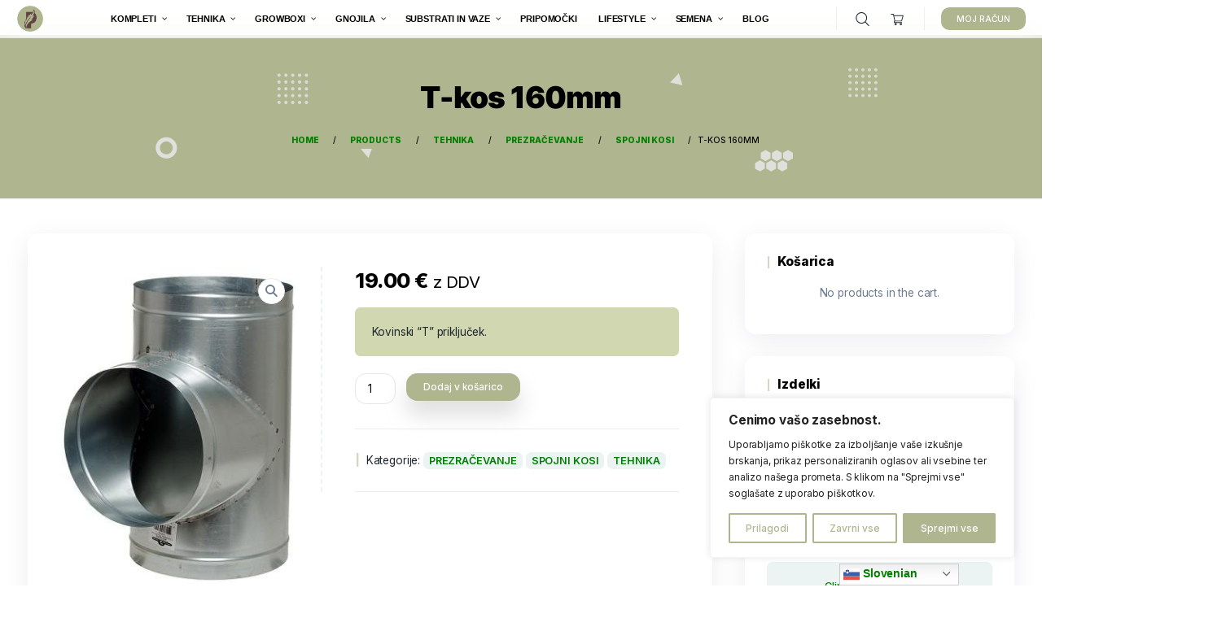

--- FILE ---
content_type: text/html; charset=UTF-8
request_url: https://planta.si/izdelek/t-kos-160mm/
body_size: 48399
content:
<!DOCTYPE html>
<html dir="ltr" lang="en-US" prefix="og: https://ogp.me/ns#">
<head>
    <meta http-equiv="Content-Type" content="text/html;charset=UTF-8">
    <meta id="siteViewport" name="viewport" content="width=device-width, initial-scale=1, maximum-scale=1">
    <link rel="profile" href="https://gmpg.org/xfn/11">
    <title>T-kos 160mm - Planta</title>
<link rel='preload' href='https://planta.si/wp-content/uploads/2024/12/asd-01.png' as='image' imagesrcset='https://planta.si/wp-content/uploads/2024/12/asd-01.png 250w, https://planta.si/wp-content/uploads/2024/12/asd-01-150x150.png 150w, https://planta.si/wp-content/uploads/2024/12/asd-01-100x100.png 100w' imagesizes='(max-width: 250px) 100vw, 250px' />
<link rel='preload' href='https://planta.si/wp-content/uploads/2024/12/1053-T-kos-160mm.jpg' as='image' imagesrcset='https://planta.si/wp-content/uploads/2024/12/1053-T-kos-160mm.jpg 300w, https://planta.si/wp-content/uploads/2024/12/1053-T-kos-160mm-222x300.jpg 222w' imagesizes='(max-width: 300px) 100vw, 300px' />

	<style>img:is([sizes="auto" i], [sizes^="auto," i]) { contain-intrinsic-size: 3000px 1500px }</style>
	
		<!-- All in One SEO Pro 4.7.3 - aioseo.com -->
		<meta name="description" content="Kovinski &quot;T&quot; priključek." />
		<meta name="robots" content="max-image-preview:large" />
		<link rel="canonical" href="https://planta.si/izdelek/t-kos-160mm/" />
		<meta name="generator" content="All in One SEO Pro (AIOSEO) 4.7.3" />
		<meta property="og:locale" content="en_US" />
		<meta property="og:site_name" content="Planta -" />
		<meta property="og:type" content="article" />
		<meta property="og:title" content="T-kos 160mm - Planta" />
		<meta property="og:description" content="Kovinski &quot;T&quot; priključek." />
		<meta property="og:url" content="https://planta.si/izdelek/t-kos-160mm/" />
		<meta property="og:image" content="https://planta.si/wp-content/uploads/2024/12/asd-01.png" />
		<meta property="og:image:secure_url" content="https://planta.si/wp-content/uploads/2024/12/asd-01.png" />
		<meta property="og:image:width" content="250" />
		<meta property="og:image:height" content="250" />
		<meta property="article:published_time" content="2015-08-09T19:57:32+00:00" />
		<meta property="article:modified_time" content="2025-01-15T16:48:59+00:00" />
		<meta property="article:publisher" content="https://www.facebook.com/Planta.si/" />
		<meta name="twitter:card" content="summary_large_image" />
		<meta name="twitter:title" content="T-kos 160mm - Planta" />
		<meta name="twitter:description" content="Kovinski &quot;T&quot; priključek." />
		<meta name="twitter:image" content="https://planta.si/wp-content/uploads/2024/12/asd-01.png" />
		<script type="application/ld+json" class="aioseo-schema">
			{"@context":"https:\/\/schema.org","@graph":[{"@type":"BreadcrumbList","@id":"https:\/\/planta.si\/izdelek\/t-kos-160mm\/#breadcrumblist","itemListElement":[{"@type":"ListItem","@id":"https:\/\/planta.si\/#listItem","position":1,"name":"Home","item":"https:\/\/planta.si\/","nextItem":"https:\/\/planta.si\/izdelek\/t-kos-160mm\/#listItem"},{"@type":"ListItem","@id":"https:\/\/planta.si\/izdelek\/t-kos-160mm\/#listItem","position":2,"name":"T-kos 160mm","previousItem":"https:\/\/planta.si\/#listItem"}]},{"@type":"Organization","@id":"https:\/\/planta.si\/#organization","name":"Planta","url":"https:\/\/planta.si\/","logo":{"@type":"ImageObject","url":"https:\/\/planta.si\/wp-content\/uploads\/2024\/12\/asd-01.png","@id":"https:\/\/planta.si\/izdelek\/t-kos-160mm\/#organizationLogo","width":250,"height":250},"image":{"@id":"https:\/\/planta.si\/izdelek\/t-kos-160mm\/#organizationLogo"},"sameAs":["https:\/\/www.facebook.com\/Planta.si\/","https:\/\/www.instagram.com\/grow.plantaseed\/"]},{"@type":"Product","@id":"https:\/\/planta.si\/izdelek\/t-kos-160mm\/#wooCommerceProduct","name":"T-kos 160mm","description":"Kovinski \"T\" priklju\u010dek.","url":"https:\/\/planta.si\/izdelek\/t-kos-160mm\/","image":{"@type":"ImageObject","url":"https:\/\/planta.si\/wp-content\/uploads\/2024\/12\/1053-T-kos-160mm.jpg","@id":"https:\/\/planta.si\/izdelek\/t-kos-160mm\/#productImage","width":300,"height":405},"offers":{"@type":"Offer","url":"https:\/\/planta.si\/izdelek\/t-kos-160mm\/#wooCommerceOffer","price":19,"priceCurrency":"EUR","category":"PREZRA\u010cEVANJE","availability":"https:\/\/schema.org\/InStock","shippingDetails":[{"@type":"OfferShippingDetails","shippingRate":{"@type":"MonetaryAmount","value":"8.85","currency":"EUR"},"shippingDestination":{"@type":"DefinedRegion","addressCountry":"AT"}},{"@type":"OfferShippingDetails","shippingRate":{"@type":"MonetaryAmount","value":"8.85","currency":"EUR"},"shippingDestination":{"@type":"DefinedRegion","addressCountry":"FR"}},{"@type":"OfferShippingDetails","shippingRate":{"@type":"MonetaryAmount","value":"8.85","currency":"EUR"},"shippingDestination":{"@type":"DefinedRegion","addressCountry":"DE"}},{"@type":"OfferShippingDetails","shippingRate":{"@type":"MonetaryAmount","value":"8.85","currency":"EUR"},"shippingDestination":{"@type":"DefinedRegion","addressCountry":"HU"}},{"@type":"OfferShippingDetails","shippingRate":{"@type":"MonetaryAmount","value":"8.85","currency":"EUR"},"shippingDestination":{"@type":"DefinedRegion","addressCountry":"IT"}}],"priceSpecification":{"@type":"PriceSpecification","price":19,"priceCurrency":"EUR","valueAddedTaxIncluded":"true"},"seller":{"@type":"Organization","@id":"https:\/\/planta.si\/#organization"}}},{"@type":"WebPage","@id":"https:\/\/planta.si\/izdelek\/t-kos-160mm\/#webpage","url":"https:\/\/planta.si\/izdelek\/t-kos-160mm\/","name":"T-kos 160mm - Planta","description":"Kovinski \"T\" priklju\u010dek.","inLanguage":"en-US","isPartOf":{"@id":"https:\/\/planta.si\/#website"},"breadcrumb":{"@id":"https:\/\/planta.si\/izdelek\/t-kos-160mm\/#breadcrumblist"},"image":{"@type":"ImageObject","url":"https:\/\/planta.si\/wp-content\/uploads\/2024\/12\/1053-T-kos-160mm.jpg","@id":"https:\/\/planta.si\/izdelek\/t-kos-160mm\/#mainImage","width":300,"height":405},"primaryImageOfPage":{"@id":"https:\/\/planta.si\/izdelek\/t-kos-160mm\/#mainImage"},"datePublished":"2015-08-09T19:57:32+00:00","dateModified":"2025-01-15T16:48:59+00:00"},{"@type":"WebSite","@id":"https:\/\/planta.si\/#website","url":"https:\/\/planta.si\/","name":"Planta","inLanguage":"en-US","publisher":{"@id":"https:\/\/planta.si\/#organization"}}]}
		</script>
		<!-- All in One SEO Pro -->

<link rel='dns-prefetch' href='//static.klaviyo.com' />
<link rel='dns-prefetch' href='//www.googletagmanager.com' />
<link rel="alternate" type="application/rss+xml" title="Planta &raquo; Feed" href="https://planta.si/feed/" />
<link rel="alternate" type="application/rss+xml" title="Planta &raquo; Comments Feed" href="https://planta.si/comments/feed/" />
<link rel="alternate" type="application/rss+xml" title="Planta &raquo; T-kos 160mm Comments Feed" href="https://planta.si/izdelek/t-kos-160mm/feed/" />
		<!-- This site uses the Google Analytics by MonsterInsights plugin v9.2.4 - Using Analytics tracking - https://www.monsterinsights.com/ -->
		<!-- Note: MonsterInsights is not currently configured on this site. The site owner needs to authenticate with Google Analytics in the MonsterInsights settings panel. -->
					<!-- No tracking code set -->
				<!-- / Google Analytics by MonsterInsights -->
		<script type="text/javascript">
/* <![CDATA[ */
window._wpemojiSettings = {"baseUrl":"https:\/\/s.w.org\/images\/core\/emoji\/15.0.3\/72x72\/","ext":".png","svgUrl":"https:\/\/s.w.org\/images\/core\/emoji\/15.0.3\/svg\/","svgExt":".svg","source":{"concatemoji":"https:\/\/planta.si\/wp-includes\/js\/wp-emoji-release.min.js?ver=6.7.4"}};
/*! This file is auto-generated */
!function(i,n){var o,s,e;function c(e){try{var t={supportTests:e,timestamp:(new Date).valueOf()};sessionStorage.setItem(o,JSON.stringify(t))}catch(e){}}function p(e,t,n){e.clearRect(0,0,e.canvas.width,e.canvas.height),e.fillText(t,0,0);var t=new Uint32Array(e.getImageData(0,0,e.canvas.width,e.canvas.height).data),r=(e.clearRect(0,0,e.canvas.width,e.canvas.height),e.fillText(n,0,0),new Uint32Array(e.getImageData(0,0,e.canvas.width,e.canvas.height).data));return t.every(function(e,t){return e===r[t]})}function u(e,t,n){switch(t){case"flag":return n(e,"\ud83c\udff3\ufe0f\u200d\u26a7\ufe0f","\ud83c\udff3\ufe0f\u200b\u26a7\ufe0f")?!1:!n(e,"\ud83c\uddfa\ud83c\uddf3","\ud83c\uddfa\u200b\ud83c\uddf3")&&!n(e,"\ud83c\udff4\udb40\udc67\udb40\udc62\udb40\udc65\udb40\udc6e\udb40\udc67\udb40\udc7f","\ud83c\udff4\u200b\udb40\udc67\u200b\udb40\udc62\u200b\udb40\udc65\u200b\udb40\udc6e\u200b\udb40\udc67\u200b\udb40\udc7f");case"emoji":return!n(e,"\ud83d\udc26\u200d\u2b1b","\ud83d\udc26\u200b\u2b1b")}return!1}function f(e,t,n){var r="undefined"!=typeof WorkerGlobalScope&&self instanceof WorkerGlobalScope?new OffscreenCanvas(300,150):i.createElement("canvas"),a=r.getContext("2d",{willReadFrequently:!0}),o=(a.textBaseline="top",a.font="600 32px Arial",{});return e.forEach(function(e){o[e]=t(a,e,n)}),o}function t(e){var t=i.createElement("script");t.src=e,t.defer=!0,i.head.appendChild(t)}"undefined"!=typeof Promise&&(o="wpEmojiSettingsSupports",s=["flag","emoji"],n.supports={everything:!0,everythingExceptFlag:!0},e=new Promise(function(e){i.addEventListener("DOMContentLoaded",e,{once:!0})}),new Promise(function(t){var n=function(){try{var e=JSON.parse(sessionStorage.getItem(o));if("object"==typeof e&&"number"==typeof e.timestamp&&(new Date).valueOf()<e.timestamp+604800&&"object"==typeof e.supportTests)return e.supportTests}catch(e){}return null}();if(!n){if("undefined"!=typeof Worker&&"undefined"!=typeof OffscreenCanvas&&"undefined"!=typeof URL&&URL.createObjectURL&&"undefined"!=typeof Blob)try{var e="postMessage("+f.toString()+"("+[JSON.stringify(s),u.toString(),p.toString()].join(",")+"));",r=new Blob([e],{type:"text/javascript"}),a=new Worker(URL.createObjectURL(r),{name:"wpTestEmojiSupports"});return void(a.onmessage=function(e){c(n=e.data),a.terminate(),t(n)})}catch(e){}c(n=f(s,u,p))}t(n)}).then(function(e){for(var t in e)n.supports[t]=e[t],n.supports.everything=n.supports.everything&&n.supports[t],"flag"!==t&&(n.supports.everythingExceptFlag=n.supports.everythingExceptFlag&&n.supports[t]);n.supports.everythingExceptFlag=n.supports.everythingExceptFlag&&!n.supports.flag,n.DOMReady=!1,n.readyCallback=function(){n.DOMReady=!0}}).then(function(){return e}).then(function(){var e;n.supports.everything||(n.readyCallback(),(e=n.source||{}).concatemoji?t(e.concatemoji):e.wpemoji&&e.twemoji&&(t(e.twemoji),t(e.wpemoji)))}))}((window,document),window._wpemojiSettings);
/* ]]> */
</script>
<link rel='stylesheet' id='premium-addons-css' href='https://planta.si/wp-content/cache/flying-press/3760cdfb5bb6.premium-addons.min.css' type='text/css' media='all' />
<style id='wp-emoji-styles-inline-css' type='text/css'>img.wp-smiley, img.emoji {
		display: inline !important;
		border: none !important;
		box-shadow: none !important;
		height: 1em !important;
		width: 1em !important;
		margin: 0 0.07em !important;
		vertical-align: -0.1em !important;
		background: none !important;
		padding: 0 !important;
	}</style>
<link rel='stylesheet' id='wp-block-library-css' href='https://planta.si/wp-content/cache/flying-press/8c9f31823282.style.min.css' type='text/css' media='all' />
<style id='classic-theme-styles-inline-css' type='text/css'>/*! This file is auto-generated */
.wp-block-button__link{color:#fff;background-color:#32373c;border-radius:9999px;box-shadow:none;text-decoration:none;padding:calc(.667em + 2px) calc(1.333em + 2px);font-size:1.125em}.wp-block-file__button{background:#32373c;color:#fff;text-decoration:none}</style>
<style id='global-styles-inline-css' type='text/css'>:root{--wp--preset--aspect-ratio--square: 1;--wp--preset--aspect-ratio--4-3: 4/3;--wp--preset--aspect-ratio--3-4: 3/4;--wp--preset--aspect-ratio--3-2: 3/2;--wp--preset--aspect-ratio--2-3: 2/3;--wp--preset--aspect-ratio--16-9: 16/9;--wp--preset--aspect-ratio--9-16: 9/16;--wp--preset--color--black: #000000;--wp--preset--color--cyan-bluish-gray: #abb8c3;--wp--preset--color--white: #ffffff;--wp--preset--color--pale-pink: #f78da7;--wp--preset--color--vivid-red: #cf2e2e;--wp--preset--color--luminous-vivid-orange: #ff6900;--wp--preset--color--luminous-vivid-amber: #fcb900;--wp--preset--color--light-green-cyan: #7bdcb5;--wp--preset--color--vivid-green-cyan: #00d084;--wp--preset--color--pale-cyan-blue: #8ed1fc;--wp--preset--color--vivid-cyan-blue: #0693e3;--wp--preset--color--vivid-purple: #9b51e0;--wp--preset--gradient--vivid-cyan-blue-to-vivid-purple: linear-gradient(135deg,rgba(6,147,227,1) 0%,rgb(155,81,224) 100%);--wp--preset--gradient--light-green-cyan-to-vivid-green-cyan: linear-gradient(135deg,rgb(122,220,180) 0%,rgb(0,208,130) 100%);--wp--preset--gradient--luminous-vivid-amber-to-luminous-vivid-orange: linear-gradient(135deg,rgba(252,185,0,1) 0%,rgba(255,105,0,1) 100%);--wp--preset--gradient--luminous-vivid-orange-to-vivid-red: linear-gradient(135deg,rgba(255,105,0,1) 0%,rgb(207,46,46) 100%);--wp--preset--gradient--very-light-gray-to-cyan-bluish-gray: linear-gradient(135deg,rgb(238,238,238) 0%,rgb(169,184,195) 100%);--wp--preset--gradient--cool-to-warm-spectrum: linear-gradient(135deg,rgb(74,234,220) 0%,rgb(151,120,209) 20%,rgb(207,42,186) 40%,rgb(238,44,130) 60%,rgb(251,105,98) 80%,rgb(254,248,76) 100%);--wp--preset--gradient--blush-light-purple: linear-gradient(135deg,rgb(255,206,236) 0%,rgb(152,150,240) 100%);--wp--preset--gradient--blush-bordeaux: linear-gradient(135deg,rgb(254,205,165) 0%,rgb(254,45,45) 50%,rgb(107,0,62) 100%);--wp--preset--gradient--luminous-dusk: linear-gradient(135deg,rgb(255,203,112) 0%,rgb(199,81,192) 50%,rgb(65,88,208) 100%);--wp--preset--gradient--pale-ocean: linear-gradient(135deg,rgb(255,245,203) 0%,rgb(182,227,212) 50%,rgb(51,167,181) 100%);--wp--preset--gradient--electric-grass: linear-gradient(135deg,rgb(202,248,128) 0%,rgb(113,206,126) 100%);--wp--preset--gradient--midnight: linear-gradient(135deg,rgb(2,3,129) 0%,rgb(40,116,252) 100%);--wp--preset--font-size--small: 13px;--wp--preset--font-size--medium: 20px;--wp--preset--font-size--large: 36px;--wp--preset--font-size--x-large: 42px;--wp--preset--font-family--inter: "Inter", sans-serif;--wp--preset--font-family--cardo: Cardo;--wp--preset--spacing--20: 0.44rem;--wp--preset--spacing--30: 0.67rem;--wp--preset--spacing--40: 1rem;--wp--preset--spacing--50: 1.5rem;--wp--preset--spacing--60: 2.25rem;--wp--preset--spacing--70: 3.38rem;--wp--preset--spacing--80: 5.06rem;--wp--preset--shadow--natural: 6px 6px 9px rgba(0, 0, 0, 0.2);--wp--preset--shadow--deep: 12px 12px 50px rgba(0, 0, 0, 0.4);--wp--preset--shadow--sharp: 6px 6px 0px rgba(0, 0, 0, 0.2);--wp--preset--shadow--outlined: 6px 6px 0px -3px rgba(255, 255, 255, 1), 6px 6px rgba(0, 0, 0, 1);--wp--preset--shadow--crisp: 6px 6px 0px rgba(0, 0, 0, 1);}:where(.is-layout-flex){gap: 0.5em;}:where(.is-layout-grid){gap: 0.5em;}body .is-layout-flex{display: flex;}.is-layout-flex{flex-wrap: wrap;align-items: center;}.is-layout-flex > :is(*, div){margin: 0;}body .is-layout-grid{display: grid;}.is-layout-grid > :is(*, div){margin: 0;}:where(.wp-block-columns.is-layout-flex){gap: 2em;}:where(.wp-block-columns.is-layout-grid){gap: 2em;}:where(.wp-block-post-template.is-layout-flex){gap: 1.25em;}:where(.wp-block-post-template.is-layout-grid){gap: 1.25em;}.has-black-color{color: var(--wp--preset--color--black) !important;}.has-cyan-bluish-gray-color{color: var(--wp--preset--color--cyan-bluish-gray) !important;}.has-white-color{color: var(--wp--preset--color--white) !important;}.has-pale-pink-color{color: var(--wp--preset--color--pale-pink) !important;}.has-vivid-red-color{color: var(--wp--preset--color--vivid-red) !important;}.has-luminous-vivid-orange-color{color: var(--wp--preset--color--luminous-vivid-orange) !important;}.has-luminous-vivid-amber-color{color: var(--wp--preset--color--luminous-vivid-amber) !important;}.has-light-green-cyan-color{color: var(--wp--preset--color--light-green-cyan) !important;}.has-vivid-green-cyan-color{color: var(--wp--preset--color--vivid-green-cyan) !important;}.has-pale-cyan-blue-color{color: var(--wp--preset--color--pale-cyan-blue) !important;}.has-vivid-cyan-blue-color{color: var(--wp--preset--color--vivid-cyan-blue) !important;}.has-vivid-purple-color{color: var(--wp--preset--color--vivid-purple) !important;}.has-black-background-color{background-color: var(--wp--preset--color--black) !important;}.has-cyan-bluish-gray-background-color{background-color: var(--wp--preset--color--cyan-bluish-gray) !important;}.has-white-background-color{background-color: var(--wp--preset--color--white) !important;}.has-pale-pink-background-color{background-color: var(--wp--preset--color--pale-pink) !important;}.has-vivid-red-background-color{background-color: var(--wp--preset--color--vivid-red) !important;}.has-luminous-vivid-orange-background-color{background-color: var(--wp--preset--color--luminous-vivid-orange) !important;}.has-luminous-vivid-amber-background-color{background-color: var(--wp--preset--color--luminous-vivid-amber) !important;}.has-light-green-cyan-background-color{background-color: var(--wp--preset--color--light-green-cyan) !important;}.has-vivid-green-cyan-background-color{background-color: var(--wp--preset--color--vivid-green-cyan) !important;}.has-pale-cyan-blue-background-color{background-color: var(--wp--preset--color--pale-cyan-blue) !important;}.has-vivid-cyan-blue-background-color{background-color: var(--wp--preset--color--vivid-cyan-blue) !important;}.has-vivid-purple-background-color{background-color: var(--wp--preset--color--vivid-purple) !important;}.has-black-border-color{border-color: var(--wp--preset--color--black) !important;}.has-cyan-bluish-gray-border-color{border-color: var(--wp--preset--color--cyan-bluish-gray) !important;}.has-white-border-color{border-color: var(--wp--preset--color--white) !important;}.has-pale-pink-border-color{border-color: var(--wp--preset--color--pale-pink) !important;}.has-vivid-red-border-color{border-color: var(--wp--preset--color--vivid-red) !important;}.has-luminous-vivid-orange-border-color{border-color: var(--wp--preset--color--luminous-vivid-orange) !important;}.has-luminous-vivid-amber-border-color{border-color: var(--wp--preset--color--luminous-vivid-amber) !important;}.has-light-green-cyan-border-color{border-color: var(--wp--preset--color--light-green-cyan) !important;}.has-vivid-green-cyan-border-color{border-color: var(--wp--preset--color--vivid-green-cyan) !important;}.has-pale-cyan-blue-border-color{border-color: var(--wp--preset--color--pale-cyan-blue) !important;}.has-vivid-cyan-blue-border-color{border-color: var(--wp--preset--color--vivid-cyan-blue) !important;}.has-vivid-purple-border-color{border-color: var(--wp--preset--color--vivid-purple) !important;}.has-vivid-cyan-blue-to-vivid-purple-gradient-background{background: var(--wp--preset--gradient--vivid-cyan-blue-to-vivid-purple) !important;}.has-light-green-cyan-to-vivid-green-cyan-gradient-background{background: var(--wp--preset--gradient--light-green-cyan-to-vivid-green-cyan) !important;}.has-luminous-vivid-amber-to-luminous-vivid-orange-gradient-background{background: var(--wp--preset--gradient--luminous-vivid-amber-to-luminous-vivid-orange) !important;}.has-luminous-vivid-orange-to-vivid-red-gradient-background{background: var(--wp--preset--gradient--luminous-vivid-orange-to-vivid-red) !important;}.has-very-light-gray-to-cyan-bluish-gray-gradient-background{background: var(--wp--preset--gradient--very-light-gray-to-cyan-bluish-gray) !important;}.has-cool-to-warm-spectrum-gradient-background{background: var(--wp--preset--gradient--cool-to-warm-spectrum) !important;}.has-blush-light-purple-gradient-background{background: var(--wp--preset--gradient--blush-light-purple) !important;}.has-blush-bordeaux-gradient-background{background: var(--wp--preset--gradient--blush-bordeaux) !important;}.has-luminous-dusk-gradient-background{background: var(--wp--preset--gradient--luminous-dusk) !important;}.has-pale-ocean-gradient-background{background: var(--wp--preset--gradient--pale-ocean) !important;}.has-electric-grass-gradient-background{background: var(--wp--preset--gradient--electric-grass) !important;}.has-midnight-gradient-background{background: var(--wp--preset--gradient--midnight) !important;}.has-small-font-size{font-size: var(--wp--preset--font-size--small) !important;}.has-medium-font-size{font-size: var(--wp--preset--font-size--medium) !important;}.has-large-font-size{font-size: var(--wp--preset--font-size--large) !important;}.has-x-large-font-size{font-size: var(--wp--preset--font-size--x-large) !important;}
:where(.wp-block-post-template.is-layout-flex){gap: 1.25em;}:where(.wp-block-post-template.is-layout-grid){gap: 1.25em;}
:where(.wp-block-columns.is-layout-flex){gap: 2em;}:where(.wp-block-columns.is-layout-grid){gap: 2em;}
:root :where(.wp-block-pullquote){font-size: 1.5em;line-height: 1.6;}</style>
<link rel='stylesheet' id='contact-form-7-css' href='https://planta.si/wp-content/cache/flying-press/3fd2afa98866.styles.css' type='text/css' media='all' />
<link rel='stylesheet' id='sr7css-css' href='https://planta.si/wp-content/cache/flying-press/cb50f007a6f6.sr7.css' type='text/css' media='all' />
<link rel='stylesheet' id='photoswipe-css' href='https://planta.si/wp-content/cache/flying-press/e65cbce40458.photoswipe.min.css' type='text/css' media='all' />
<link rel='stylesheet' id='photoswipe-default-skin-css' href='https://planta.si/wp-content/cache/flying-press/e9832bf9ac8e.default-skin.min.css' type='text/css' media='all' />
<link rel='stylesheet' id='woocommerce-layout-css' href='https://planta.si/wp-content/cache/flying-press/279a41fe094a.woocommerce-layout.css' type='text/css' media='all' />
<link rel='stylesheet' id='woocommerce-smallscreen-css' href='https://planta.si/wp-content/cache/flying-press/39fcd95cf7bf.woocommerce-smallscreen.css' type='text/css' media='only screen and (max-width: 768px)' />
<link rel='stylesheet' id='woocommerce-general-css' href='https://planta.si/wp-content/cache/flying-press/d3f8f9ce3e38.woocommerce.css' type='text/css' media='all' />
<style id='woocommerce-inline-inline-css' type='text/css'>.woocommerce form .form-row .required { visibility: visible; }</style>
<link rel='stylesheet' id='inter-css' href='https://planta.si/wp-content/cache/flying-press/d6fd84ce3b7a.inter.css' type='text/css' media='all' />
<link rel='stylesheet' id='bootstrap-css' href='https://planta.si/wp-content/cache/flying-press/9ac0fd8b4eac.bootstrap.css' type='text/css' media='all' />
<link rel='stylesheet' id='healfio-css' href='https://planta.si/wp-content/cache/flying-press/070f46d10f56.style.css' type='text/css' media='all' />
<style id='healfio-inline-css' type='text/css'>:root {
--primary-color: #d4d8c3;
--primary-hover-color: #20292f;
--primary-bg-color: #ebf4f2;
--header-bg-color: #aeb58f;
--footer-bg-color: #f8f9fa;
--primary-dark-color: #20292f;
--title-color: #000000;
--fw-title-color: #0a2540;
--price-color: #20292f;
--header-hover-color: #ebf4f2;
--btn-bg-color: #aeb58f;
--btn-hover-color: #aeb58f;
--social-icon-txt-color: #ffffff;
--social-icon-color: #aeb58f;
--social-icon-hover-color: #a2b572;
--woo-pr-fil-bg-color: #aeb58f;
--txt-select-bg-color: #cce7ea;
--price-tile-color: #20292f;
--sale-badge-bg-color: #aeb58f;
--cart-count-color: #aeb58f;
--success-icon-color: #aeb58f;
}#main-header {position: relative; margin-bottom: 32px;}#site-footer {position: relative;}@media (min-width: 1200px) {#site-footer {margin-top: 20px;}}@media (min-width: 576px) and (max-width: 1199px) {#site-footer {margin-top: 70px;}}@media (max-width: 575px) {#site-footer {margin-top: 30px;}}@media (min-width: 1200px) and (max-width: 1490px) {:root {zoom: 0.85;}}#bg-header, #bg-footer {position: absolute; width: 100%; height: 100%; top: 0;}#bg-header {z-index: -1; height: 120%;}#bg-footer {z-index: 1; margin-top: 40px;}#header-wave {margin-bottom: -1px; width: 100%;}#magic-search .search-submit {display: none;}.onsale .onsale-svg {height: 100%;}#bg-header * {fill: #e4e4e4;}#bg-footer * {fill: #e7e7e7;}#header-wave * {fill: transparent;} @media (max-width: 1199px){#header-wave {height: 40px;} :root #main-header{margin-bottom: 32px;}} @media (min-width: 1200px){#header-wave {height: 55px;} :root #main-header{margin-top: 50px; margin-bottom: 50px;}}</style>
<link rel='stylesheet' id='pscrollbar-css' href='https://planta.si/wp-content/cache/flying-press/dbc4d5560514.perfect-scrollbar.min.css' type='text/css' media='all' />
<link rel='stylesheet' id='owlcarousel-css' href='https://planta.si/wp-content/cache/flying-press/c0f53abbd30d.owl.carousel.min.css' type='text/css' media='all' />
<link rel='stylesheet' id='quadmenu-normalize-css' href='https://planta.si/wp-content/cache/flying-press/05832e0fa867.quadmenu-normalize.css' type='text/css' media='all' />
<link rel='stylesheet' id='quadmenu-widgets-css' href='https://planta.si/wp-content/cache/flying-press/59ee5058b2fa.quadmenu-widgets.css' type='text/css' media='all' />
<link rel='stylesheet' id='quadmenu-css' href='https://planta.si/wp-content/cache/flying-press/56f0e52e2aa7.style.css' type='text/css' media='all' />
<link rel='stylesheet' id='quadmenu-locations-css' href='https://planta.si/wp-content/cache/flying-press/2a10a071eb0e.quadmenu-locations.css' type='text/css' media='all' />
<link rel='stylesheet' id='dashicons-css' href='https://planta.si/wp-content/cache/flying-press/d68d6bf51916.dashicons.min.css' type='text/css' media='all' />
<link rel='stylesheet' id='elementor-icons-ekiticons-css' href='https://planta.si/wp-content/cache/flying-press/3fa05d40f6e7.ekiticons.css' type='text/css' media='all' />
<link rel='stylesheet' id='ekit-widget-styles-css' href='https://planta.si/wp-content/cache/flying-press/23c5fd91fef2.widget-styles.css' type='text/css' media='all' />
<link rel='stylesheet' id='ekit-responsive-css' href='https://planta.si/wp-content/cache/flying-press/317fbc877727.responsive.css' type='text/css' media='all' />
<link rel='stylesheet' id='elementor-frontend-css' href='https://planta.si/wp-content/cache/flying-press/49f8f91ead5b.custom-frontend.min.css' type='text/css' media='all' />
<link rel='stylesheet' id='eael-general-css' href='https://planta.si/wp-content/cache/flying-press/639513447535.general.min.css' type='text/css' media='all' />
<link rel='stylesheet' id='google-fonts-1-css' href="https://planta.si/wp-content/cache/flying-press/2d2d5373f05c.755bab5a234f.google-font.css" type='text/css' media='all' />
<link rel='stylesheet' id='elementor-icons-shared-0-css' href='https://planta.si/wp-content/cache/flying-press/f4af7e5ec05e.fontawesome.min.css' type='text/css' media='all' />
<link rel='stylesheet' id='elementor-icons-fa-solid-css' href='https://planta.si/wp-content/cache/flying-press/9eb2d3c87feb.solid.min.css' type='text/css' media='all' />
<link rel='stylesheet' id='elementor-icons-fa-brands-css' href='https://planta.si/wp-content/cache/flying-press/144e43c3b3d8.brands.min.css' type='text/css' media='all' />
<script type="text/javascript" id="cookie-law-info-js-extra">
/* <![CDATA[ */
var _ckyConfig = {"_ipData":[],"_assetsURL":"https:\/\/planta.si\/wp-content\/plugins\/cookie-law-info\/lite\/frontend\/images\/","_publicURL":"https:\/\/planta.si","_expiry":"365","_categories":[{"name":"Necessary","slug":"necessary","isNecessary":true,"ccpaDoNotSell":true,"cookies":[],"active":true,"defaultConsent":{"gdpr":true,"ccpa":true}},{"name":"Functional","slug":"functional","isNecessary":false,"ccpaDoNotSell":true,"cookies":[],"active":true,"defaultConsent":{"gdpr":false,"ccpa":false}},{"name":"Analytics","slug":"analytics","isNecessary":false,"ccpaDoNotSell":true,"cookies":[],"active":true,"defaultConsent":{"gdpr":false,"ccpa":false}},{"name":"Performance","slug":"performance","isNecessary":false,"ccpaDoNotSell":true,"cookies":[],"active":true,"defaultConsent":{"gdpr":false,"ccpa":false}},{"name":"Advertisement","slug":"advertisement","isNecessary":false,"ccpaDoNotSell":true,"cookies":[],"active":true,"defaultConsent":{"gdpr":false,"ccpa":false}}],"_activeLaw":"gdpr","_rootDomain":"","_block":"1","_showBanner":"1","_bannerConfig":{"settings":{"type":"box","preferenceCenterType":"popup","position":"bottom-right","applicableLaw":"gdpr"},"behaviours":{"reloadBannerOnAccept":false,"loadAnalyticsByDefault":false,"animations":{"onLoad":"animate","onHide":"sticky"}},"config":{"revisitConsent":{"status":true,"tag":"revisit-consent","position":"bottom-left","meta":{"url":"#"},"styles":{"background-color":"#aeb58f"},"elements":{"title":{"type":"text","tag":"revisit-consent-title","status":true,"styles":{"color":"#0056a7"}}}},"preferenceCenter":{"toggle":{"status":true,"tag":"detail-category-toggle","type":"toggle","states":{"active":{"styles":{"background-color":"#1863DC"}},"inactive":{"styles":{"background-color":"#D0D5D2"}}}}},"categoryPreview":{"status":false,"toggle":{"status":true,"tag":"detail-category-preview-toggle","type":"toggle","states":{"active":{"styles":{"background-color":"#1863DC"}},"inactive":{"styles":{"background-color":"#D0D5D2"}}}}},"videoPlaceholder":{"status":true,"styles":{"background-color":"#000000","border-color":"#000000","color":"#ffffff"}},"readMore":{"status":false,"tag":"readmore-button","type":"link","meta":{"noFollow":true,"newTab":true},"styles":{"color":"#aeb58f","background-color":"transparent","border-color":"transparent"}},"auditTable":{"status":true},"optOption":{"status":true,"toggle":{"status":true,"tag":"optout-option-toggle","type":"toggle","states":{"active":{"styles":{"background-color":"#1863dc"}},"inactive":{"styles":{"background-color":"#FFFFFF"}}}}}}},"_version":"3.2.8","_logConsent":"1","_tags":[{"tag":"accept-button","styles":{"color":"#FFFFFF","background-color":"#aeb58f","border-color":"#aeb58f"}},{"tag":"reject-button","styles":{"color":"#aeb58f","background-color":"transparent","border-color":"#aeb58f"}},{"tag":"settings-button","styles":{"color":"#aeb58f","background-color":"transparent","border-color":"#aeb58f"}},{"tag":"readmore-button","styles":{"color":"#aeb58f","background-color":"transparent","border-color":"transparent"}},{"tag":"donotsell-button","styles":{"color":"#1863DC","background-color":"transparent","border-color":"transparent"}},{"tag":"accept-button","styles":{"color":"#FFFFFF","background-color":"#aeb58f","border-color":"#aeb58f"}},{"tag":"revisit-consent","styles":{"background-color":"#aeb58f"}}],"_shortCodes":[{"key":"cky_readmore","content":"<a href=\"#\" class=\"cky-policy\" aria-label=\"Politika pi\u0161kotkov\" target=\"_blank\" rel=\"noopener\" data-cky-tag=\"readmore-button\">Politika pi\u0161kotkov<\/a>","tag":"readmore-button","status":false,"attributes":{"rel":"nofollow","target":"_blank"}},{"key":"cky_show_desc","content":"<button class=\"cky-show-desc-btn\" data-cky-tag=\"show-desc-button\" aria-label=\"Prika\u017ei ve\u010d\">Prika\u017ei ve\u010d<\/button>","tag":"show-desc-button","status":true,"attributes":[]},{"key":"cky_hide_desc","content":"<button class=\"cky-show-desc-btn\" data-cky-tag=\"hide-desc-button\" aria-label=\"Prika\u017ei manj\">Prika\u017ei manj<\/button>","tag":"hide-desc-button","status":true,"attributes":[]},{"key":"cky_category_toggle_label","content":"[cky_{{status}}_category_label] [cky_preference_{{category_slug}}_title]","tag":"","status":true,"attributes":[]},{"key":"cky_enable_category_label","content":"Enable","tag":"","status":true,"attributes":[]},{"key":"cky_disable_category_label","content":"Disable","tag":"","status":true,"attributes":[]},{"key":"cky_video_placeholder","content":"<div class=\"video-placeholder-normal\" data-cky-tag=\"video-placeholder\" id=\"[UNIQUEID]\"><p class=\"video-placeholder-text-normal\" data-cky-tag=\"placeholder-title\">Prosimo, sprejmite pi\u0161kotke za dostop do vsebine.<\/p><\/div>","tag":"","status":true,"attributes":[]},{"key":"cky_enable_optout_label","content":"Enable","tag":"","status":true,"attributes":[]},{"key":"cky_disable_optout_label","content":"Disable","tag":"","status":true,"attributes":[]},{"key":"cky_optout_toggle_label","content":"[cky_{{status}}_optout_label] [cky_optout_option_title]","tag":"","status":true,"attributes":[]},{"key":"cky_optout_option_title","content":"Do Not Sell or Share My Personal Information","tag":"","status":true,"attributes":[]},{"key":"cky_optout_close_label","content":"Close","tag":"","status":true,"attributes":[]}],"_rtl":"","_language":"en","_providersToBlock":[]};
var _ckyStyles = {"css":".cky-overlay{background: #000000; opacity: 0.4; position: fixed; top: 0; left: 0; width: 100%; height: 100%; z-index: 99999999;}.cky-hide{display: none;}.cky-btn-revisit-wrapper{display: flex; align-items: center; justify-content: center; background: #0056a7; width: 45px; height: 45px; border-radius: 50%; position: fixed; z-index: 999999; cursor: pointer;}.cky-revisit-bottom-left{bottom: 15px; left: 15px;}.cky-revisit-bottom-right{bottom: 15px; right: 15px;}.cky-btn-revisit-wrapper .cky-btn-revisit{display: flex; align-items: center; justify-content: center; background: none; border: none; cursor: pointer; position: relative; margin: 0; padding: 0;}.cky-btn-revisit-wrapper .cky-btn-revisit img{max-width: fit-content; margin: 0; height: 30px; width: 30px;}.cky-revisit-bottom-left:hover::before{content: attr(data-tooltip); position: absolute; background: #4e4b66; color: #ffffff; left: calc(100% + 7px); font-size: 12px; line-height: 16px; width: max-content; padding: 4px 8px; border-radius: 4px;}.cky-revisit-bottom-left:hover::after{position: absolute; content: \"\"; border: 5px solid transparent; left: calc(100% + 2px); border-left-width: 0; border-right-color: #4e4b66;}.cky-revisit-bottom-right:hover::before{content: attr(data-tooltip); position: absolute; background: #4e4b66; color: #ffffff; right: calc(100% + 7px); font-size: 12px; line-height: 16px; width: max-content; padding: 4px 8px; border-radius: 4px;}.cky-revisit-bottom-right:hover::after{position: absolute; content: \"\"; border: 5px solid transparent; right: calc(100% + 2px); border-right-width: 0; border-left-color: #4e4b66;}.cky-revisit-hide{display: none;}.cky-consent-container{position: fixed; width: 440px; box-sizing: border-box; z-index: 9999999; border-radius: 6px;}.cky-consent-container .cky-consent-bar{background: #ffffff; border: 1px solid; padding: 20px 26px; box-shadow: 0 -1px 10px 0 #acabab4d; border-radius: 6px;}.cky-box-bottom-left{bottom: 40px; left: 40px;}.cky-box-bottom-right{bottom: 40px; right: 40px;}.cky-box-top-left{top: 40px; left: 40px;}.cky-box-top-right{top: 40px; right: 40px;}.cky-custom-brand-logo-wrapper .cky-custom-brand-logo{width: 100px; height: auto; margin: 0 0 12px 0;}.cky-notice .cky-title{color: #212121; font-weight: 700; font-size: 18px; line-height: 24px; margin: 0 0 12px 0;}.cky-notice-des *,.cky-preference-content-wrapper *,.cky-accordion-header-des *,.cky-gpc-wrapper .cky-gpc-desc *{font-size: 14px;}.cky-notice-des{color: #212121; font-size: 14px; line-height: 24px; font-weight: 400;}.cky-notice-des img{height: 25px; width: 25px;}.cky-consent-bar .cky-notice-des p,.cky-gpc-wrapper .cky-gpc-desc p,.cky-preference-body-wrapper .cky-preference-content-wrapper p,.cky-accordion-header-wrapper .cky-accordion-header-des p,.cky-cookie-des-table li div:last-child p{color: inherit; margin-top: 0; overflow-wrap: break-word;}.cky-notice-des P:last-child,.cky-preference-content-wrapper p:last-child,.cky-cookie-des-table li div:last-child p:last-child,.cky-gpc-wrapper .cky-gpc-desc p:last-child{margin-bottom: 0;}.cky-notice-des a.cky-policy,.cky-notice-des button.cky-policy{font-size: 14px; color: #1863dc; white-space: nowrap; cursor: pointer; background: transparent; border: 1px solid; text-decoration: underline;}.cky-notice-des button.cky-policy{padding: 0;}.cky-notice-des a.cky-policy:focus-visible,.cky-notice-des button.cky-policy:focus-visible,.cky-preference-content-wrapper .cky-show-desc-btn:focus-visible,.cky-accordion-header .cky-accordion-btn:focus-visible,.cky-preference-header .cky-btn-close:focus-visible,.cky-switch input[type=\"checkbox\"]:focus-visible,.cky-footer-wrapper a:focus-visible,.cky-btn:focus-visible{outline: 2px solid #1863dc; outline-offset: 2px;}.cky-btn:focus:not(:focus-visible),.cky-accordion-header .cky-accordion-btn:focus:not(:focus-visible),.cky-preference-content-wrapper .cky-show-desc-btn:focus:not(:focus-visible),.cky-btn-revisit-wrapper .cky-btn-revisit:focus:not(:focus-visible),.cky-preference-header .cky-btn-close:focus:not(:focus-visible),.cky-consent-bar .cky-banner-btn-close:focus:not(:focus-visible){outline: 0;}button.cky-show-desc-btn:not(:hover):not(:active){color: #1863dc; background: transparent;}button.cky-accordion-btn:not(:hover):not(:active),button.cky-banner-btn-close:not(:hover):not(:active),button.cky-btn-revisit:not(:hover):not(:active),button.cky-btn-close:not(:hover):not(:active){background: transparent;}.cky-consent-bar button:hover,.cky-modal.cky-modal-open button:hover,.cky-consent-bar button:focus,.cky-modal.cky-modal-open button:focus{text-decoration: none;}.cky-notice-btn-wrapper{display: flex; justify-content: flex-start; align-items: center; flex-wrap: wrap; margin-top: 16px;}.cky-notice-btn-wrapper .cky-btn{text-shadow: none; box-shadow: none;}.cky-btn{flex: auto; max-width: 100%; font-size: 14px; font-family: inherit; line-height: 24px; padding: 8px; font-weight: 500; margin: 0 8px 0 0; border-radius: 2px; cursor: pointer; text-align: center; text-transform: none; min-height: 0;}.cky-btn:hover{opacity: 0.8;}.cky-btn-customize{color: #1863dc; background: transparent; border: 2px solid #1863dc;}.cky-btn-reject{color: #1863dc; background: transparent; border: 2px solid #1863dc;}.cky-btn-accept{background: #1863dc; color: #ffffff; border: 2px solid #1863dc;}.cky-btn:last-child{margin-right: 0;}@media (max-width: 576px){.cky-box-bottom-left{bottom: 0; left: 0;}.cky-box-bottom-right{bottom: 0; right: 0;}.cky-box-top-left{top: 0; left: 0;}.cky-box-top-right{top: 0; right: 0;}}@media (max-width: 440px){.cky-box-bottom-left, .cky-box-bottom-right, .cky-box-top-left, .cky-box-top-right{width: 100%; max-width: 100%;}.cky-consent-container .cky-consent-bar{padding: 20px 0;}.cky-custom-brand-logo-wrapper, .cky-notice .cky-title, .cky-notice-des, .cky-notice-btn-wrapper{padding: 0 24px;}.cky-notice-des{max-height: 40vh; overflow-y: scroll;}.cky-notice-btn-wrapper{flex-direction: column; margin-top: 0;}.cky-btn{width: 100%; margin: 10px 0 0 0;}.cky-notice-btn-wrapper .cky-btn-customize{order: 2;}.cky-notice-btn-wrapper .cky-btn-reject{order: 3;}.cky-notice-btn-wrapper .cky-btn-accept{order: 1; margin-top: 16px;}}@media (max-width: 352px){.cky-notice .cky-title{font-size: 16px;}.cky-notice-des *{font-size: 12px;}.cky-notice-des, .cky-btn{font-size: 12px;}}.cky-modal.cky-modal-open{display: flex; visibility: visible; -webkit-transform: translate(-50%, -50%); -moz-transform: translate(-50%, -50%); -ms-transform: translate(-50%, -50%); -o-transform: translate(-50%, -50%); transform: translate(-50%, -50%); top: 50%; left: 50%; transition: all 1s ease;}.cky-modal{box-shadow: 0 32px 68px rgba(0, 0, 0, 0.3); margin: 0 auto; position: fixed; max-width: 100%; background: #ffffff; top: 50%; box-sizing: border-box; border-radius: 6px; z-index: 999999999; color: #212121; -webkit-transform: translate(-50%, 100%); -moz-transform: translate(-50%, 100%); -ms-transform: translate(-50%, 100%); -o-transform: translate(-50%, 100%); transform: translate(-50%, 100%); visibility: hidden; transition: all 0s ease;}.cky-preference-center{max-height: 79vh; overflow: hidden; width: 845px; overflow: hidden; flex: 1 1 0; display: flex; flex-direction: column; border-radius: 6px;}.cky-preference-header{display: flex; align-items: center; justify-content: space-between; padding: 22px 24px; border-bottom: 1px solid;}.cky-preference-header .cky-preference-title{font-size: 18px; font-weight: 700; line-height: 24px;}.cky-preference-header .cky-btn-close{margin: 0; cursor: pointer; vertical-align: middle; padding: 0; background: none; border: none; width: auto; height: auto; min-height: 0; line-height: 0; text-shadow: none; box-shadow: none;}.cky-preference-header .cky-btn-close img{margin: 0; height: 10px; width: 10px;}.cky-preference-body-wrapper{padding: 0 24px; flex: 1; overflow: auto; box-sizing: border-box;}.cky-preference-content-wrapper,.cky-gpc-wrapper .cky-gpc-desc{font-size: 14px; line-height: 24px; font-weight: 400; padding: 12px 0;}.cky-preference-content-wrapper{border-bottom: 1px solid;}.cky-preference-content-wrapper img{height: 25px; width: 25px;}.cky-preference-content-wrapper .cky-show-desc-btn{font-size: 14px; font-family: inherit; color: #1863dc; text-decoration: none; line-height: 24px; padding: 0; margin: 0; white-space: nowrap; cursor: pointer; background: transparent; border-color: transparent; text-transform: none; min-height: 0; text-shadow: none; box-shadow: none;}.cky-accordion-wrapper{margin-bottom: 10px;}.cky-accordion{border-bottom: 1px solid;}.cky-accordion:last-child{border-bottom: none;}.cky-accordion .cky-accordion-item{display: flex; margin-top: 10px;}.cky-accordion .cky-accordion-body{display: none;}.cky-accordion.cky-accordion-active .cky-accordion-body{display: block; padding: 0 22px; margin-bottom: 16px;}.cky-accordion-header-wrapper{cursor: pointer; width: 100%;}.cky-accordion-item .cky-accordion-header{display: flex; justify-content: space-between; align-items: center;}.cky-accordion-header .cky-accordion-btn{font-size: 16px; font-family: inherit; color: #212121; line-height: 24px; background: none; border: none; font-weight: 700; padding: 0; margin: 0; cursor: pointer; text-transform: none; min-height: 0; text-shadow: none; box-shadow: none;}.cky-accordion-header .cky-always-active{color: #008000; font-weight: 600; line-height: 24px; font-size: 14px;}.cky-accordion-header-des{font-size: 14px; line-height: 24px; margin: 10px 0 16px 0;}.cky-accordion-chevron{margin-right: 22px; position: relative; cursor: pointer;}.cky-accordion-chevron-hide{display: none;}.cky-accordion .cky-accordion-chevron i::before{content: \"\"; position: absolute; border-right: 1.4px solid; border-bottom: 1.4px solid; border-color: inherit; height: 6px; width: 6px; -webkit-transform: rotate(-45deg); -moz-transform: rotate(-45deg); -ms-transform: rotate(-45deg); -o-transform: rotate(-45deg); transform: rotate(-45deg); transition: all 0.2s ease-in-out; top: 8px;}.cky-accordion.cky-accordion-active .cky-accordion-chevron i::before{-webkit-transform: rotate(45deg); -moz-transform: rotate(45deg); -ms-transform: rotate(45deg); -o-transform: rotate(45deg); transform: rotate(45deg);}.cky-audit-table{background: #f4f4f4; border-radius: 6px;}.cky-audit-table .cky-empty-cookies-text{color: inherit; font-size: 12px; line-height: 24px; margin: 0; padding: 10px;}.cky-audit-table .cky-cookie-des-table{font-size: 12px; line-height: 24px; font-weight: normal; padding: 15px 10px; border-bottom: 1px solid; border-bottom-color: inherit; margin: 0;}.cky-audit-table .cky-cookie-des-table:last-child{border-bottom: none;}.cky-audit-table .cky-cookie-des-table li{list-style-type: none; display: flex; padding: 3px 0;}.cky-audit-table .cky-cookie-des-table li:first-child{padding-top: 0;}.cky-cookie-des-table li div:first-child{width: 100px; font-weight: 600; word-break: break-word; word-wrap: break-word;}.cky-cookie-des-table li div:last-child{flex: 1; word-break: break-word; word-wrap: break-word; margin-left: 8px;}.cky-footer-shadow{display: block; width: 100%; height: 40px; background: linear-gradient(180deg, rgba(255, 255, 255, 0) 0%, #ffffff 100%); position: absolute; bottom: calc(100% - 1px);}.cky-footer-wrapper{position: relative;}.cky-prefrence-btn-wrapper{display: flex; flex-wrap: wrap; align-items: center; justify-content: center; padding: 22px 24px; border-top: 1px solid;}.cky-prefrence-btn-wrapper .cky-btn{flex: auto; max-width: 100%; text-shadow: none; box-shadow: none;}.cky-btn-preferences{color: #1863dc; background: transparent; border: 2px solid #1863dc;}.cky-preference-header,.cky-preference-body-wrapper,.cky-preference-content-wrapper,.cky-accordion-wrapper,.cky-accordion,.cky-accordion-wrapper,.cky-footer-wrapper,.cky-prefrence-btn-wrapper{border-color: inherit;}@media (max-width: 845px){.cky-modal{max-width: calc(100% - 16px);}}@media (max-width: 576px){.cky-modal{max-width: 100%;}.cky-preference-center{max-height: 100vh;}.cky-prefrence-btn-wrapper{flex-direction: column;}.cky-accordion.cky-accordion-active .cky-accordion-body{padding-right: 0;}.cky-prefrence-btn-wrapper .cky-btn{width: 100%; margin: 10px 0 0 0;}.cky-prefrence-btn-wrapper .cky-btn-reject{order: 3;}.cky-prefrence-btn-wrapper .cky-btn-accept{order: 1; margin-top: 0;}.cky-prefrence-btn-wrapper .cky-btn-preferences{order: 2;}}@media (max-width: 425px){.cky-accordion-chevron{margin-right: 15px;}.cky-notice-btn-wrapper{margin-top: 0;}.cky-accordion.cky-accordion-active .cky-accordion-body{padding: 0 15px;}}@media (max-width: 352px){.cky-preference-header .cky-preference-title{font-size: 16px;}.cky-preference-header{padding: 16px 24px;}.cky-preference-content-wrapper *, .cky-accordion-header-des *{font-size: 12px;}.cky-preference-content-wrapper, .cky-preference-content-wrapper .cky-show-more, .cky-accordion-header .cky-always-active, .cky-accordion-header-des, .cky-preference-content-wrapper .cky-show-desc-btn, .cky-notice-des a.cky-policy{font-size: 12px;}.cky-accordion-header .cky-accordion-btn{font-size: 14px;}}.cky-switch{display: flex;}.cky-switch input[type=\"checkbox\"]{position: relative; width: 44px; height: 24px; margin: 0; background: #d0d5d2; -webkit-appearance: none; border-radius: 50px; cursor: pointer; outline: 0; border: none; top: 0;}.cky-switch input[type=\"checkbox\"]:checked{background: #1863dc;}.cky-switch input[type=\"checkbox\"]:before{position: absolute; content: \"\"; height: 20px; width: 20px; left: 2px; bottom: 2px; border-radius: 50%; background-color: white; -webkit-transition: 0.4s; transition: 0.4s; margin: 0;}.cky-switch input[type=\"checkbox\"]:after{display: none;}.cky-switch input[type=\"checkbox\"]:checked:before{-webkit-transform: translateX(20px); -ms-transform: translateX(20px); transform: translateX(20px);}@media (max-width: 425px){.cky-switch input[type=\"checkbox\"]{width: 38px; height: 21px;}.cky-switch input[type=\"checkbox\"]:before{height: 17px; width: 17px;}.cky-switch input[type=\"checkbox\"]:checked:before{-webkit-transform: translateX(17px); -ms-transform: translateX(17px); transform: translateX(17px);}}.cky-consent-bar .cky-banner-btn-close{position: absolute; right: 9px; top: 5px; background: none; border: none; cursor: pointer; padding: 0; margin: 0; min-height: 0; line-height: 0; height: auto; width: auto; text-shadow: none; box-shadow: none;}.cky-consent-bar .cky-banner-btn-close img{height: 9px; width: 9px; margin: 0;}.cky-notice-group{font-size: 14px; line-height: 24px; font-weight: 400; color: #212121;}.cky-notice-btn-wrapper .cky-btn-do-not-sell{font-size: 14px; line-height: 24px; padding: 6px 0; margin: 0; font-weight: 500; background: none; border-radius: 2px; border: none; cursor: pointer; text-align: left; color: #1863dc; background: transparent; border-color: transparent; box-shadow: none; text-shadow: none;}.cky-consent-bar .cky-banner-btn-close:focus-visible,.cky-notice-btn-wrapper .cky-btn-do-not-sell:focus-visible,.cky-opt-out-btn-wrapper .cky-btn:focus-visible,.cky-opt-out-checkbox-wrapper input[type=\"checkbox\"].cky-opt-out-checkbox:focus-visible{outline: 2px solid #1863dc; outline-offset: 2px;}@media (max-width: 440px){.cky-consent-container{width: 100%;}}@media (max-width: 352px){.cky-notice-des a.cky-policy, .cky-notice-btn-wrapper .cky-btn-do-not-sell{font-size: 12px;}}.cky-opt-out-wrapper{padding: 12px 0;}.cky-opt-out-wrapper .cky-opt-out-checkbox-wrapper{display: flex; align-items: center;}.cky-opt-out-checkbox-wrapper .cky-opt-out-checkbox-label{font-size: 16px; font-weight: 700; line-height: 24px; margin: 0 0 0 12px; cursor: pointer;}.cky-opt-out-checkbox-wrapper input[type=\"checkbox\"].cky-opt-out-checkbox{background-color: #ffffff; border: 1px solid black; width: 20px; height: 18.5px; margin: 0; -webkit-appearance: none; position: relative; display: flex; align-items: center; justify-content: center; border-radius: 2px; cursor: pointer;}.cky-opt-out-checkbox-wrapper input[type=\"checkbox\"].cky-opt-out-checkbox:checked{background-color: #1863dc; border: none;}.cky-opt-out-checkbox-wrapper input[type=\"checkbox\"].cky-opt-out-checkbox:checked::after{left: 6px; bottom: 4px; width: 7px; height: 13px; border: solid #ffffff; border-width: 0 3px 3px 0; border-radius: 2px; -webkit-transform: rotate(45deg); -ms-transform: rotate(45deg); transform: rotate(45deg); content: \"\"; position: absolute; box-sizing: border-box;}.cky-opt-out-checkbox-wrapper.cky-disabled .cky-opt-out-checkbox-label,.cky-opt-out-checkbox-wrapper.cky-disabled input[type=\"checkbox\"].cky-opt-out-checkbox{cursor: no-drop;}.cky-gpc-wrapper{margin: 0 0 0 32px;}.cky-footer-wrapper .cky-opt-out-btn-wrapper{display: flex; flex-wrap: wrap; align-items: center; justify-content: center; padding: 22px 24px;}.cky-opt-out-btn-wrapper .cky-btn{flex: auto; max-width: 100%; text-shadow: none; box-shadow: none;}.cky-opt-out-btn-wrapper .cky-btn-cancel{border: 1px solid #dedfe0; background: transparent; color: #858585;}.cky-opt-out-btn-wrapper .cky-btn-confirm{background: #1863dc; color: #ffffff; border: 1px solid #1863dc;}@media (max-width: 352px){.cky-opt-out-checkbox-wrapper .cky-opt-out-checkbox-label{font-size: 14px;}.cky-gpc-wrapper .cky-gpc-desc, .cky-gpc-wrapper .cky-gpc-desc *{font-size: 12px;}.cky-opt-out-checkbox-wrapper input[type=\"checkbox\"].cky-opt-out-checkbox{width: 16px; height: 16px;}.cky-opt-out-checkbox-wrapper input[type=\"checkbox\"].cky-opt-out-checkbox:checked::after{left: 5px; bottom: 4px; width: 3px; height: 9px;}.cky-gpc-wrapper{margin: 0 0 0 28px;}}.video-placeholder-youtube{background-size: 100% 100%; background-position: center; background-repeat: no-repeat; background-color: #b2b0b059; position: relative; display: flex; align-items: center; justify-content: center; max-width: 100%;}.video-placeholder-text-youtube{text-align: center; align-items: center; padding: 10px 16px; background-color: #000000cc; color: #ffffff; border: 1px solid; border-radius: 2px; cursor: pointer;}.video-placeholder-normal{background-image: url(\"\/wp-content\/plugins\/cookie-law-info\/lite\/frontend\/images\/placeholder.svg\"); background-size: 80px; background-position: center; background-repeat: no-repeat; background-color: #b2b0b059; position: relative; display: flex; align-items: flex-end; justify-content: center; max-width: 100%;}.video-placeholder-text-normal{align-items: center; padding: 10px 16px; text-align: center; border: 1px solid; border-radius: 2px; cursor: pointer;}.cky-rtl{direction: rtl; text-align: right;}.cky-rtl .cky-banner-btn-close{left: 9px; right: auto;}.cky-rtl .cky-notice-btn-wrapper .cky-btn:last-child{margin-right: 8px;}.cky-rtl .cky-notice-btn-wrapper .cky-btn:first-child{margin-right: 0;}.cky-rtl .cky-notice-btn-wrapper{margin-left: 0; margin-right: 15px;}.cky-rtl .cky-prefrence-btn-wrapper .cky-btn{margin-right: 8px;}.cky-rtl .cky-prefrence-btn-wrapper .cky-btn:first-child{margin-right: 0;}.cky-rtl .cky-accordion .cky-accordion-chevron i::before{border: none; border-left: 1.4px solid; border-top: 1.4px solid; left: 12px;}.cky-rtl .cky-accordion.cky-accordion-active .cky-accordion-chevron i::before{-webkit-transform: rotate(-135deg); -moz-transform: rotate(-135deg); -ms-transform: rotate(-135deg); -o-transform: rotate(-135deg); transform: rotate(-135deg);}@media (max-width: 768px){.cky-rtl .cky-notice-btn-wrapper{margin-right: 0;}}@media (max-width: 576px){.cky-rtl .cky-notice-btn-wrapper .cky-btn:last-child{margin-right: 0;}.cky-rtl .cky-prefrence-btn-wrapper .cky-btn{margin-right: 0;}.cky-rtl .cky-accordion.cky-accordion-active .cky-accordion-body{padding: 0 22px 0 0;}}@media (max-width: 425px){.cky-rtl .cky-accordion.cky-accordion-active .cky-accordion-body{padding: 0 15px 0 0;}}.cky-rtl .cky-opt-out-btn-wrapper .cky-btn{margin-right: 12px;}.cky-rtl .cky-opt-out-btn-wrapper .cky-btn:first-child{margin-right: 0;}.cky-rtl .cky-opt-out-checkbox-wrapper .cky-opt-out-checkbox-label{margin: 0 12px 0 0;}"};
/* ]]> */
</script>
<script type="text/javascript" src="https://planta.si/wp-content/plugins/cookie-law-info/lite/frontend/js/script.min.js?ver=3207ea82a0c1" id="cookie-law-info-js"></script>
<script type="text/javascript" src="//planta.si/wp-content/plugins/revslider/public/js/libs/tptools.js?ver=bf7ec925d115" id="tp-tools-js" async="async" data-wp-strategy="async"></script>
<script type="text/javascript" src="//planta.si/wp-content/plugins/revslider/public/js/sr7.js?ver=780572b5ba90" id="sr7-js" async="async" data-wp-strategy="async"></script>
<script type="text/javascript" src="https://planta.si/wp-includes/js/jquery/jquery.min.js?ver=826eb77e86b0" id="jquery-core-js"></script>
<script type="text/javascript" src="https://planta.si/wp-includes/js/jquery/jquery-migrate.min.js?ver=9ffeb32e2d9e" id="jquery-migrate-js"></script>
<script type="text/javascript" src="https://planta.si/wp-content/plugins/woocommerce/assets/js/jquery-blockui/jquery.blockUI.min.js?ver=ef56117d1bb5" id="jquery-blockui-js" data-wp-strategy="defer"></script>
<script type="text/javascript" id="wc-add-to-cart-js-extra">
/* <![CDATA[ */
var wc_add_to_cart_params = {"ajax_url":"\/wp-admin\/admin-ajax.php","wc_ajax_url":"\/?wc-ajax=%%endpoint%%","i18n_view_cart":"Ogled ko\u0161arice","cart_url":"https:\/\/planta.si\/kosarica\/","is_cart":"","cart_redirect_after_add":"no"};
/* ]]> */
</script>
<script type="text/javascript" src="https://planta.si/wp-content/plugins/woocommerce/assets/js/frontend/add-to-cart.min.js?ver=d287805a49a1" id="wc-add-to-cart-js" defer="defer" data-wp-strategy="defer"></script>
<script type="text/javascript" src="https://planta.si/wp-content/plugins/woocommerce/assets/js/zoom/jquery.zoom.min.js?ver=ba87701f6d84" id="zoom-js" defer="defer" data-wp-strategy="defer"></script>
<script type="text/javascript" src="https://planta.si/wp-content/plugins/woocommerce/assets/js/flexslider/jquery.flexslider.min.js?ver=39ac33e93c74" id="flexslider-js" defer="defer" data-wp-strategy="defer"></script>
<script type="text/javascript" src="https://planta.si/wp-content/plugins/woocommerce/assets/js/photoswipe/photoswipe.min.js?ver=8be54ef27129" id="photoswipe-js" defer="defer" data-wp-strategy="defer"></script>
<script type="text/javascript" src="https://planta.si/wp-content/plugins/woocommerce/assets/js/photoswipe/photoswipe-ui-default.min.js?ver=bc5828df7849" id="photoswipe-ui-default-js" defer="defer" data-wp-strategy="defer"></script>
<script type="text/javascript" id="wc-single-product-js-extra">
/* <![CDATA[ */
var wc_single_product_params = {"i18n_required_rating_text":"Please select a rating","review_rating_required":"yes","flexslider":{"rtl":false,"animation":"slide","smoothHeight":true,"directionNav":false,"controlNav":"thumbnails","slideshow":false,"animationSpeed":500,"animationLoop":false,"allowOneSlide":false},"zoom_enabled":"1","zoom_options":[],"photoswipe_enabled":"1","photoswipe_options":{"shareEl":false,"closeOnScroll":false,"history":false,"hideAnimationDuration":0,"showAnimationDuration":0},"flexslider_enabled":"1"};
/* ]]> */
</script>
<script type="text/javascript" src="https://planta.si/wp-content/plugins/woocommerce/assets/js/frontend/single-product.min.js?ver=de1ef7a6d728" id="wc-single-product-js" defer="defer" data-wp-strategy="defer"></script>
<script type="text/javascript" src="https://planta.si/wp-content/plugins/woocommerce/assets/js/js-cookie/js.cookie.min.js?ver=691a1e43450e" id="js-cookie-js" data-wp-strategy="defer"></script>
<script type="text/javascript" src="https://planta.si/wp-content/themes/healfio/assets/js/bootstrap.bundle.min.js?ver=ec69d57712a4" id="bootstrap-js"></script>
<script type="text/javascript" id="healfio-js-before">
/* <![CDATA[ */
    if (screen.width >= 1535 && screen.width < 2561) { 
        let mvp = document.getElementById('siteViewport');
        mvp.setAttribute('content','width=1920');
    }
    if (screen.width > 767 && screen.width < 1535) {
        let mvp = document.getElementById('siteViewport');
        mvp.setAttribute('content','width=1700');
    }
    
/* ]]> */
</script>
<script type="text/javascript" src="https://planta.si/wp-content/themes/healfio/assets/js/index.js?ver=5a3f74d971b2" id="healfio-js"></script>

<!-- Google tag (gtag.js) snippet added by Site Kit -->

<!-- Google Analytics snippet added by Site Kit -->
<script type="text/javascript" src="https://www.googletagmanager.com/gtag/js?id=GT-NMDN42HX" id="google_gtagjs-js" async></script>
<script type="text/javascript" id="google_gtagjs-js-after">
/* <![CDATA[ */
window.dataLayer = window.dataLayer || [];function gtag(){dataLayer.push(arguments);}
gtag("set","linker",{"domains":["planta.si"]});
gtag("js", new Date());
gtag("set", "developer_id.dZTNiMT", true);
gtag("config", "GT-NMDN42HX");
 window._googlesitekit = window._googlesitekit || {}; window._googlesitekit.throttledEvents = []; window._googlesitekit.gtagEvent = (name, data) => { var key = JSON.stringify( { name, data } ); if ( !! window._googlesitekit.throttledEvents[ key ] ) { return; } window._googlesitekit.throttledEvents[ key ] = true; setTimeout( () => { delete window._googlesitekit.throttledEvents[ key ]; }, 5 ); gtag( "event", name, { ...data, event_source: "site-kit" } ); } 
/* ]]> */
</script>

<!-- End Google tag (gtag.js) snippet added by Site Kit -->
<script type="text/javascript" id="wc-settings-dep-in-header-js-after">
/* <![CDATA[ */
console.warn( "Scripts that have a dependency on [wc-settings, wc-blocks-checkout] must be loaded in the footer, klaviyo-klaviyo-checkout-block-editor-script was registered to load in the header, but has been switched to load in the footer instead. See https://github.com/woocommerce/woocommerce-gutenberg-products-block/pull/5059" );
console.warn( "Scripts that have a dependency on [wc-settings, wc-blocks-checkout] must be loaded in the footer, klaviyo-klaviyo-checkout-block-view-script was registered to load in the header, but has been switched to load in the footer instead. See https://github.com/woocommerce/woocommerce-gutenberg-products-block/pull/5059" );
/* ]]> */
</script>
<link rel="https://api.w.org/" href="https://planta.si/wp-json/" /><link rel="alternate" title="JSON" type="application/json" href="https://planta.si/wp-json/wp/v2/product/45792" /><link rel="EditURI" type="application/rsd+xml" title="RSD" href="https://planta.si/xmlrpc.php?rsd" />
<meta name="generator" content="WordPress 6.7.4" />
<meta name="generator" content="WooCommerce 9.4.3" />
<link rel='shortlink' href='https://planta.si/?p=45792' />
<link rel="alternate" title="oEmbed (JSON)" type="application/json+oembed" href="https://planta.si/wp-json/oembed/1.0/embed?url=https%3A%2F%2Fplanta.si%2Fizdelek%2Ft-kos-160mm%2F" />
<link rel="alternate" title="oEmbed (XML)" type="text/xml+oembed" href="https://planta.si/wp-json/oembed/1.0/embed?url=https%3A%2F%2Fplanta.si%2Fizdelek%2Ft-kos-160mm%2F&#038;format=xml" />
<style id="cky-style-inline">[data-cky-tag]{visibility:hidden;}</style><meta name="generator" content="Site Kit by Google 1.149.1" />	<noscript><style>.woocommerce-product-gallery{ opacity: 1 !important; }</style></noscript>
	
	<meta name="viewport" content="width=device-width, initial-scale=1.0">

	<meta name="generator" content="Elementor 3.25.10; features: additional_custom_breakpoints, e_optimized_control_loading; settings: css_print_method-internal, google_font-enabled, font_display-auto">
			<style>.e-con.e-parent:nth-of-type(n+4):not(.e-lazyloaded):not(.e-no-lazyload),
				.e-con.e-parent:nth-of-type(n+4):not(.e-lazyloaded):not(.e-no-lazyload) * {
					background-image: none !important;
				}
				@media screen and (max-height: 1024px) {
					.e-con.e-parent:nth-of-type(n+3):not(.e-lazyloaded):not(.e-no-lazyload),
					.e-con.e-parent:nth-of-type(n+3):not(.e-lazyloaded):not(.e-no-lazyload) * {
						background-image: none !important;
					}
				}
				@media screen and (max-height: 640px) {
					.e-con.e-parent:nth-of-type(n+2):not(.e-lazyloaded):not(.e-no-lazyload),
					.e-con.e-parent:nth-of-type(n+2):not(.e-lazyloaded):not(.e-no-lazyload) * {
						background-image: none !important;
					}
				}</style>
			

<meta name="generator" content="Powered by Slider Revolution 6.7.23 - responsive, Mobile-Friendly Slider Plugin for WordPress with comfortable drag and drop interface." />
<style class='wp-fonts-local' type='text/css'>@font-face{font-display:swap;font-family:Inter;font-style:normal;font-weight:300 900;src:url('https://planta.si/wp-content/plugins/woocommerce/assets/fonts/Inter-VariableFont_slnt,wght.woff2') format('woff2');font-stretch:normal;}
@font-face{font-display:swap;font-family:Cardo;font-style:normal;font-weight:400;src:url('https://planta.si/wp-content/plugins/woocommerce/assets/fonts/cardo_normal_400.woff2') format('woff2');}</style>
<link rel="icon" href="https://planta.si/wp-content/uploads/2024/12/cropped-cropped-Planta-logo-thewall-design-01-32x32.png" sizes="32x32" />
<link rel="icon" href="https://planta.si/wp-content/uploads/2024/12/cropped-cropped-Planta-logo-thewall-design-01-192x192.png" sizes="192x192" />
<link rel="apple-touch-icon" href="https://planta.si/wp-content/uploads/2024/12/cropped-cropped-Planta-logo-thewall-design-01-180x180.png" />
<meta name="msapplication-TileImage" content="https://planta.si/wp-content/uploads/2024/12/cropped-cropped-Planta-logo-thewall-design-01-270x270.png" />
<script>
	window._tpt			??= {};
	window.SR7			??= {};
	_tpt.R				??= {};
	_tpt.R.fonts		??= {};
	_tpt.R.fonts.customFonts??= {};
	SR7.devMode			=  false;
	SR7.F 				??= {};
	SR7.G				??= {};
	SR7.LIB				??= {};
	SR7.E				??= {};
	SR7.E.gAddons		??= {};
	SR7.E.php 			??= {};
	SR7.E.nonce			= 'fcfa811960';
	SR7.E.ajaxurl		= 'https://planta.si/wp-admin/admin-ajax.php';
	SR7.E.resturl		= 'https://planta.si/wp-json/';
	SR7.E.slug_path		= 'revslider/revslider.php';
	SR7.E.slug			= 'revslider';
	SR7.E.plugin_url	= 'https://planta.si/wp-content/plugins/revslider/';
	SR7.E.wp_plugin_url = 'https://planta.si/wp-content/plugins/';
	SR7.E.revision		= '6.7.23';
	SR7.E.fontBaseUrl	= '';
	SR7.G.breakPoints 	= [1240,1024,778,480];
	SR7.E.modules 		= ['module','page','slide','layer','draw','animate','srtools','canvas','defaults','carousel','navigation','media','modifiers','migration'];
	SR7.E.libs 			= ['WEBGL'];
	SR7.E.css 			= ['csslp','cssbtns','cssfilters','cssnav','cssmedia'];
	SR7.E.resources		= {};
	SR7.JSON			??= {};
/*! Slider Revolution 7.0 - Page Processor */
!function(){"use strict";window.SR7??={},window._tpt??={},SR7.version="Slider Revolution 6.7.16",_tpt.getWinDim=function(t){_tpt.screenHeightWithUrlBar??=window.innerHeight;let e=SR7.F?.modal?.visible&&SR7.M[SR7.F.module.getIdByAlias(SR7.F.modal.requested)];_tpt.scrollBar=window.innerWidth!==document.documentElement.clientWidth||e&&window.innerWidth!==e.c.module.clientWidth,_tpt.winW=window.innerWidth-(_tpt.scrollBar||"prepare"==t?_tpt.scrollBarW??_tpt.mesureScrollBar():0),_tpt.winH=window.innerHeight,_tpt.winWAll=document.documentElement.clientWidth},_tpt.getResponsiveLevel=function(t,e){SR7.M[e];return _tpt.closestGE(t,_tpt.winWAll)},_tpt.mesureScrollBar=function(){let t=document.createElement("div");return t.className="RSscrollbar-measure",t.style.width="100px",t.style.height="100px",t.style.overflow="scroll",t.style.position="absolute",t.style.top="-9999px",document.body.appendChild(t),_tpt.scrollBarW=t.offsetWidth-t.clientWidth,document.body.removeChild(t),_tpt.scrollBarW},_tpt.loadCSS=async function(t,e,s){return s?_tpt.R.fonts.required[e].status=1:(_tpt.R[e]??={},_tpt.R[e].status=1),new Promise(((n,i)=>{if(_tpt.isStylesheetLoaded(t))s?_tpt.R.fonts.required[e].status=2:_tpt.R[e].status=2,n();else{const l=document.createElement("link");l.rel="stylesheet";let o="text",r="css";l["type"]=o+"/"+r,l.href=t,l.onload=()=>{s?_tpt.R.fonts.required[e].status=2:_tpt.R[e].status=2,n()},l.onerror=()=>{s?_tpt.R.fonts.required[e].status=3:_tpt.R[e].status=3,i(new Error(`Failed to load CSS: ${t}`))},document.head.appendChild(l)}}))},_tpt.addContainer=function(t){const{tag:e="div",id:s,class:n,datas:i,textContent:l,iHTML:o}=t,r=document.createElement(e);if(s&&""!==s&&(r.id=s),n&&""!==n&&(r.className=n),i)for(const[t,e]of Object.entries(i))"style"==t?r.style.cssText=e:r.setAttribute(`data-${t}`,e);return l&&(r.textContent=l),o&&(r.innerHTML=o),r},_tpt.collector=function(){return{fragment:new DocumentFragment,add(t){var e=_tpt.addContainer(t);return this.fragment.appendChild(e),e},append(t){t.appendChild(this.fragment)}}},_tpt.isStylesheetLoaded=function(t){let e=t.split("?")[0];return Array.from(document.querySelectorAll('link[rel="stylesheet"], link[rel="preload"]')).some((t=>t.href.split("?")[0]===e))},_tpt.preloader={requests:new Map,preloaderTemplates:new Map,show:function(t,e){if(!e||!t)return;const{type:s,color:n}=e;if(s<0||"off"==s)return;const i=`preloader_${s}`;let l=this.preloaderTemplates.get(i);l||(l=this.build(s,n),this.preloaderTemplates.set(i,l)),this.requests.has(t)||this.requests.set(t,{count:0});const o=this.requests.get(t);clearTimeout(o.timer),o.count++,1===o.count&&(o.timer=setTimeout((()=>{o.preloaderClone=l.cloneNode(!0),o.anim&&o.anim.kill(),void 0!==_tpt.gsap?o.anim=_tpt.gsap.fromTo(o.preloaderClone,1,{opacity:0},{opacity:1}):o.preloaderClone.classList.add("sr7-fade-in"),t.appendChild(o.preloaderClone)}),150))},hide:function(t){if(!this.requests.has(t))return;const e=this.requests.get(t);e.count--,e.count<0&&(e.count=0),e.anim&&e.anim.kill(),0===e.count&&(clearTimeout(e.timer),e.preloaderClone&&(e.preloaderClone.classList.remove("sr7-fade-in"),e.anim=_tpt.gsap.to(e.preloaderClone,.3,{opacity:0,onComplete:function(){e.preloaderClone.remove()}})))},state:function(t){if(!this.requests.has(t))return!1;return this.requests.get(t).count>0},build:(t,e="#ffffff",s="")=>{if(t<0||"off"===t)return null;const n=parseInt(t);if(t="prlt"+n,isNaN(n))return null;if(_tpt.loadCSS(SR7.E.plugin_url+"public/css/preloaders/t"+n+".css","preloader_"+t),isNaN(n)||n<6){const i=`background-color:${e}`,l=1===n||2==n?i:"",o=3===n||4==n?i:"",r=_tpt.collector();["dot1","dot2","bounce1","bounce2","bounce3"].forEach((t=>r.add({tag:"div",class:t,datas:{style:o}})));const d=_tpt.addContainer({tag:"sr7-prl",class:`${t} ${s}`,datas:{style:l}});return r.append(d),d}{let i={};if(7===n){let t;e.startsWith("#")?(t=e.replace("#",""),t=`rgba(${parseInt(t.substring(0,2),16)}, ${parseInt(t.substring(2,4),16)}, ${parseInt(t.substring(4,6),16)}, `):e.startsWith("rgb")&&(t=e.slice(e.indexOf("(")+1,e.lastIndexOf(")")).split(",").map((t=>t.trim())),t=`rgba(${t[0]}, ${t[1]}, ${t[2]}, `),t&&(i.style=`border-top-color: ${t}0.65); border-bottom-color: ${t}0.15); border-left-color: ${t}0.65); border-right-color: ${t}0.15)`)}else 12===n&&(i.style=`background:${e}`);const l=[10,0,4,2,5,9,0,4,4,2][n-6],o=_tpt.collector(),r=o.add({tag:"div",class:"sr7-prl-inner",datas:i});Array.from({length:l}).forEach((()=>r.appendChild(o.add({tag:"span",datas:{style:`background:${e}`}}))));const d=_tpt.addContainer({tag:"sr7-prl",class:`${t} ${s}`});return o.append(d),d}}},SR7.preLoader={show:(t,e)=>{"off"!==(SR7.M[t]?.settings?.pLoader?.type??"off")&&_tpt.preloader.show(e||SR7.M[t].c.module,SR7.M[t]?.settings?.pLoader??{color:"#fff",type:10})},hide:(t,e)=>{"off"!==(SR7.M[t]?.settings?.pLoader?.type??"off")&&_tpt.preloader.hide(e||SR7.M[t].c.module)},state:(t,e)=>_tpt.preloader.state(e||SR7.M[t].c.module)},_tpt.prepareModuleHeight=function(t){window.SR7.M??={},window.SR7.M[t.id]??={},"ignore"==t.googleFont&&(SR7.E.ignoreGoogleFont=!0);let e=window.SR7.M[t.id];if(null==_tpt.scrollBarW&&_tpt.mesureScrollBar(),e.c??={},e.states??={},e.settings??={},e.settings.size??={},t.fixed&&(e.settings.fixed=!0),e.c.module=document.getElementById(t.id),e.c.adjuster=e.c.module.getElementsByTagName("sr7-adjuster")[0],e.c.content=e.c.module.getElementsByTagName("sr7-content")[0],"carousel"==t.type&&(e.c.carousel=e.c.content.getElementsByTagName("sr7-carousel")[0]),null==e.c.module||null==e.c.module)return;t.plType&&t.plColor&&(e.settings.pLoader={type:t.plType,color:t.plColor}),void 0!==t.plType&&"off"!==t.plType&&SR7.preLoader.show(t.id,e.c.module),_tpt.winW||_tpt.getWinDim("prepare"),_tpt.getWinDim();let s=""+e.c.module.dataset?.modal;"modal"==s||"true"==s||"undefined"!==s&&"false"!==s||(e.settings.size.fullWidth=t.size.fullWidth,e.LEV??=_tpt.getResponsiveLevel(window.SR7.G.breakPoints,t.id),t.vpt=_tpt.fillArray(t.vpt,5),e.settings.vPort=t.vpt[e.LEV],void 0!==t.el&&"720"==t.el[4]&&t.gh[4]!==t.el[4]&&"960"==t.el[3]&&t.gh[3]!==t.el[3]&&"768"==t.el[2]&&t.gh[2]!==t.el[2]&&delete t.el,e.settings.size.height=null==t.el||null==t.el[e.LEV]||0==t.el[e.LEV]||"auto"==t.el[e.LEV]?_tpt.fillArray(t.gh,5,-1):_tpt.fillArray(t.el,5,-1),e.settings.size.width=_tpt.fillArray(t.gw,5,-1),e.settings.size.minHeight=_tpt.fillArray(t.mh??[0],5,-1),e.cacheSize={fullWidth:e.settings.size?.fullWidth,fullHeight:e.settings.size?.fullHeight},void 0!==t.off&&(t.off?.t&&(e.settings.size.m??={})&&(e.settings.size.m.t=t.off.t),t.off?.b&&(e.settings.size.m??={})&&(e.settings.size.m.b=t.off.b),t.off?.l&&(e.settings.size.p??={})&&(e.settings.size.p.l=t.off.l),t.off?.r&&(e.settings.size.p??={})&&(e.settings.size.p.r=t.off.r),e.offsetPrepared=!0),_tpt.updatePMHeight(t.id,t,!0))},_tpt.updatePMHeight=(t,e,s)=>{let n=SR7.M[t];var i=n.settings.size.fullWidth?_tpt.winW:n.c.module.parentNode.offsetWidth;i=0===i||isNaN(i)?_tpt.winW:i;let l=n.settings.size.width[n.LEV]||n.settings.size.width[n.LEV++]||n.settings.size.width[n.LEV--]||i,o=n.settings.size.height[n.LEV]||n.settings.size.height[n.LEV++]||n.settings.size.height[n.LEV--]||0,r=n.settings.size.minHeight[n.LEV]||n.settings.size.minHeight[n.LEV++]||n.settings.size.minHeight[n.LEV--]||0;if(o="auto"==o?0:o,o=parseInt(o),"carousel"!==e.type&&(i-=parseInt(e.onw??0)||0),n.MP=!n.settings.size.fullWidth&&i<l||_tpt.winW<l?Math.min(1,i/l):1,e.size.fullScreen||e.size.fullHeight){let t=parseInt(e.fho)||0,s=(""+e.fho).indexOf("%")>-1;e.newh=_tpt.winH-(s?_tpt.winH*t/100:t)}else e.newh=n.MP*Math.max(o,r);if(e.newh+=(parseInt(e.onh??0)||0)+(parseInt(e.carousel?.pt)||0)+(parseInt(e.carousel?.pb)||0),void 0!==e.slideduration&&(e.newh=Math.max(e.newh,parseInt(e.slideduration)/3)),e.shdw&&_tpt.buildShadow(e.id,e),n.c.adjuster.style.height=e.newh+"px",n.c.module.style.height=e.newh+"px",n.c.content.style.height=e.newh+"px",n.states.heightPrepared=!0,n.dims??={},n.dims.moduleRect=n.c.module.getBoundingClientRect(),n.c.content.style.left="-"+n.dims.moduleRect.left+"px",!n.settings.size.fullWidth)return s&&requestAnimationFrame((()=>{i!==n.c.module.parentNode.offsetWidth&&_tpt.updatePMHeight(e.id,e)})),void _tpt.bgStyle(e.id,e,window.innerWidth==_tpt.winW,!0);_tpt.bgStyle(e.id,e,window.innerWidth==_tpt.winW,!0),requestAnimationFrame((function(){s&&requestAnimationFrame((()=>{i!==n.c.module.parentNode.offsetWidth&&_tpt.updatePMHeight(e.id,e)}))})),n.earlyResizerFunction||(n.earlyResizerFunction=function(){requestAnimationFrame((function(){_tpt.getWinDim(),_tpt.moduleDefaults(e.id,e),_tpt.updateSlideBg(t,!0)}))},window.addEventListener("resize",n.earlyResizerFunction))},_tpt.buildShadow=function(t,e){let s=SR7.M[t];null==s.c.shadow&&(s.c.shadow=document.createElement("sr7-module-shadow"),s.c.shadow.classList.add("sr7-shdw-"+e.shdw),s.c.content.appendChild(s.c.shadow))},_tpt.bgStyle=async(t,e,s,n,i)=>{const l=SR7.M[t];if((e=e??l.settings).fixed&&!l.c.module.classList.contains("sr7-top-fixed")&&(l.c.module.classList.add("sr7-top-fixed"),l.c.module.style.position="fixed",l.c.module.style.width="100%",l.c.module.style.top="0px",l.c.module.style.left="0px",l.c.module.style.pointerEvents="none",l.c.module.style.zIndex=5e3,l.c.content.style.pointerEvents="none"),null==l.c.bgcanvas){let t=document.createElement("sr7-module-bg"),o=!1;if("string"==typeof e?.bg?.color&&e?.bg?.color.includes("{"))if(_tpt.gradient&&_tpt.gsap)e.bg.color=_tpt.gradient.convert(e.bg.color);else try{let t=JSON.parse(e.bg.color);(t?.orig||t?.string)&&(e.bg.color=JSON.parse(e.bg.color))}catch(t){return}let r="string"==typeof e?.bg?.color?e?.bg?.color||"transparent":e?.bg?.color?.string??e?.bg?.color?.orig??e?.bg?.color?.color??"transparent";if(t.style["background"+(String(r).includes("grad")?"":"Color")]=r,("transparent"!==r||i)&&(o=!0),l.offsetPrepared&&(t.style.visibility="hidden"),e?.bg?.image?.src&&(t.style.backgroundImage=`url(${e?.bg?.image.src})`,t.style.backgroundSize=""==(e.bg.image?.size??"")?"cover":e.bg.image.size,t.style.backgroundPosition=e.bg.image.position,t.style.backgroundRepeat=""==e.bg.image.repeat||null==e.bg.image.repeat?"no-repeat":e.bg.image.repeat,o=!0),!o)return;l.c.bgcanvas=t,e.size.fullWidth?t.style.width=_tpt.winW-(s&&_tpt.winH<document.body.offsetHeight?_tpt.scrollBarW:0)+"px":n&&(t.style.width=l.c.module.offsetWidth+"px"),e.sbt?.use?l.c.content.appendChild(l.c.bgcanvas):l.c.module.appendChild(l.c.bgcanvas)}l.c.bgcanvas.style.height=void 0!==e.newh?e.newh+"px":("carousel"==e.type?l.dims.module.h:l.dims.content.h)+"px",l.c.bgcanvas.style.left=!s&&e.sbt?.use||l.c.bgcanvas.closest("SR7-CONTENT")?"0px":"-"+(l?.dims?.moduleRect?.left??0)+"px"},_tpt.updateSlideBg=function(t,e){const s=SR7.M[t];let n=s.settings;s?.c?.bgcanvas&&(n.size.fullWidth?s.c.bgcanvas.style.width=_tpt.winW-(e&&_tpt.winH<document.body.offsetHeight?_tpt.scrollBarW:0)+"px":preparing&&(s.c.bgcanvas.style.width=s.c.module.offsetWidth+"px"))},_tpt.moduleDefaults=(t,e)=>{let s=SR7.M[t];null!=s&&null!=s.c&&null!=s.c.module&&(s.dims??={},s.dims.moduleRect=s.c.module.getBoundingClientRect(),s.c.content.style.left="-"+s.dims.moduleRect.left+"px",s.c.content.style.width=_tpt.winW-_tpt.scrollBarW+"px","carousel"==e.type&&(s.c.module.style.overflow="visible"),_tpt.bgStyle(t,e,window.innerWidth==_tpt.winW))},_tpt.getOffset=t=>{var e=t.getBoundingClientRect(),s=window.pageXOffset||document.documentElement.scrollLeft,n=window.pageYOffset||document.documentElement.scrollTop;return{top:e.top+n,left:e.left+s}},_tpt.fillArray=function(t,e){let s,n;t=Array.isArray(t)?t:[t];let i=Array(e),l=t.length;for(n=0;n<t.length;n++)i[n+(e-l)]=t[n],null==s&&"#"!==t[n]&&(s=t[n]);for(let t=0;t<e;t++)void 0!==i[t]&&"#"!=i[t]||(i[t]=s),s=i[t];return i},_tpt.closestGE=function(t,e){let s=Number.MAX_VALUE,n=-1;for(let i=0;i<t.length;i++)t[i]-1>=e&&t[i]-1-e<s&&(s=t[i]-1-e,n=i);return++n}}();</script>
</head>
<body class="product-template-default single single-product postid-45792 wp-custom-logo theme-healfio woocommerce woocommerce-page woocommerce-no-js elementor-default elementor-kit-971">
<nav id="pr-nav" class="primary-menu navbar navbar-expand-lg navbar-dark">
    <div class="container-fluid primary-menu-inner px-0">
        <div class="top-wrap">
            <a href="https://planta.si/" class="custom-logo-link" rel="home"><img fetchpriority="high" width="250" height="250" src="https://planta.si/wp-content/uploads/2024/12/asd-01.png" class="custom-logo style-svg" alt="Planta" decoding="async" srcset="https://planta.si/wp-content/uploads/2024/12/asd-01.png 250w, https://planta.si/wp-content/uploads/2024/12/asd-01-150x150.png 150w, https://planta.si/wp-content/uploads/2024/12/asd-01-100x100.png 100w" sizes="(max-width: 250px) 100vw, 250px"  loading="eager"/></a>            <button id="mobile-toggle" class="navbar-toggler animate-button collapsed" type="button"
                    data-toggle="collapse" data-target="#navbarColor01"
                    aria-controls="navbarColor01" aria-expanded="false" aria-label="Toggle navigation">
                <span id="m-tgl-icon" class="animated-icon1"><span></span><span></span></span>
            </button>
        </div>
        <div class="collapse navbar-collapse justify-content-end" id="navbarColor01">
            <nav id="quadmenu" class="quadmenu-default_theme quadmenu-v3.2.0 quadmenu-align-right quadmenu-divider-hide quadmenu-carets-show quadmenu-background-color quadmenu-mobile-shadow-show quadmenu-dropdown-shadow-show quadmenu-hover-ripple quadmenu-is-embed" data-template="embed" data-theme="default_theme" data-unwrap="0" data-breakpoint="768">
	<div class="quadmenu-container">
	<div id="quadmenu_0" class="quadmenu-navbar-collapse collapsed in">
		<ul class="quadmenu-navbar-nav"><li id="menu-item-32844" class="quadmenu-item-32844 quadmenu-item quadmenu-item-type-taxonomy quadmenu-item-object-product_cat quadmenu-item-has-children quadmenu-item-type-default quadmenu-item-level-0 quadmenu-dropdown quadmenu-has-caret quadmenu-has-title quadmenu-has-link quadmenu-has-background quadmenu-dropdown-right">				<a  href="https://planta.si/kategorija/kompleti/" class="quadmenu-dropdown-toggle hoverintent">
			<span class="quadmenu-item-content">
											<span class="quadmenu-caret"></span>
										<span class="quadmenu-text  hover t_1000">KOMPLETI</span>
																	</span>
		</a>
						<div id="dropdown-32844" class="quadmenu_btt t_300 quadmenu-dropdown-menu">
				<ul>
		<li id="menu-item-32845" class="quadmenu-item-32845 quadmenu-item quadmenu-item-type-taxonomy quadmenu-item-object-product_cat quadmenu-item-type-default quadmenu-item-level-1 quadmenu-has-title quadmenu-has-link quadmenu-has-background quadmenu-dropdown-right">				<a  href="https://planta.si/kategorija/kompleti/growbox-kompleti/">
			<span class="quadmenu-item-content">
																	<span class="quadmenu-text  hover t_1000">GROWBOX KOMPLETI</span>
																	</span>
		</a>
				</li><li id="menu-item-32846" class="quadmenu-item-32846 quadmenu-item quadmenu-item-type-taxonomy quadmenu-item-object-product_cat quadmenu-item-type-default quadmenu-item-level-1 quadmenu-has-title quadmenu-has-link quadmenu-has-background quadmenu-dropdown-right">				<a  href="https://planta.si/kategorija/kompleti/kompleti-prezracevanje/">
			<span class="quadmenu-item-content">
																	<span class="quadmenu-text  hover t_1000">KOMPLETI PREZRAČEVANJE</span>
																	</span>
		</a>
				</li><li id="menu-item-32847" class="quadmenu-item-32847 quadmenu-item quadmenu-item-type-taxonomy quadmenu-item-object-product_cat quadmenu-item-type-default quadmenu-item-level-1 quadmenu-has-title quadmenu-has-link quadmenu-has-background quadmenu-dropdown-right">				<a  href="https://planta.si/kategorija/kompleti/kompleti-gnojil/">
			<span class="quadmenu-item-content">
																	<span class="quadmenu-text  hover t_1000">KOMPLETI GNOJIL</span>
																	</span>
		</a>
				</li><li id="menu-item-32848" class="quadmenu-item-32848 quadmenu-item quadmenu-item-type-taxonomy quadmenu-item-object-product_cat quadmenu-item-type-default quadmenu-item-level-1 quadmenu-has-title quadmenu-has-link quadmenu-has-background quadmenu-dropdown-right">				<a  href="https://planta.si/kategorija/kompleti/razsvetljava-kompleti/">
			<span class="quadmenu-item-content">
																	<span class="quadmenu-text  hover t_1000">RAZSVETLJAVA KOMPLETI</span>
																	</span>
		</a>
				</li>		</ul>
	</div>
	</li><li id="menu-item-32849" class="quadmenu-item-32849 quadmenu-item quadmenu-item-type-taxonomy quadmenu-item-object-product_cat current-product-ancestor current-menu-parent current-product-parent quadmenu-item-has-children quadmenu-item-type-default quadmenu-item-level-0 quadmenu-dropdown quadmenu-has-caret quadmenu-has-title quadmenu-has-link quadmenu-has-background quadmenu-dropdown-right">				<a  href="https://planta.si/kategorija/tehnika/" class="quadmenu-dropdown-toggle hoverintent">
			<span class="quadmenu-item-content">
											<span class="quadmenu-caret"></span>
										<span class="quadmenu-text  hover t_1000">TEHNIKA</span>
																	</span>
		</a>
						<div id="dropdown-32849" class="quadmenu_btt t_300 quadmenu-dropdown-menu">
				<ul>
		<li id="menu-item-32850" class="quadmenu-item-32850 quadmenu-item quadmenu-item-type-taxonomy quadmenu-item-object-product_cat quadmenu-item-has-children quadmenu-item-type-default quadmenu-item-level-1 quadmenu-dropdown quadmenu-dropdown-submenu quadmenu-has-caret quadmenu-has-title quadmenu-has-link quadmenu-has-background quadmenu-dropdown-right">				<a  href="https://planta.si/kategorija/tehnika/razsvetljava/" class="quadmenu-dropdown-toggle hoverintent">
			<span class="quadmenu-item-content">
											<span class="quadmenu-caret"></span>
										<span class="quadmenu-text  hover t_1000">RAZSVETLJAVA</span>
																	</span>
		</a>
						<div id="dropdown-32850" class="quadmenu_btt t_300 quadmenu-dropdown-menu">
				<ul>
		<li id="menu-item-49158" class="quadmenu-item-49158 quadmenu-item quadmenu-item-type-taxonomy quadmenu-item-object-product_cat quadmenu-item-type-default quadmenu-item-level-2 quadmenu-has-title quadmenu-has-link quadmenu-has-background quadmenu-dropdown-right">				<a  href="https://planta.si/kategorija/tehnika/razsvetljava/led/">
			<span class="quadmenu-item-content">
																	<span class="quadmenu-text  hover t_1000">LED</span>
																	</span>
		</a>
				</li><li id="menu-item-49159" class="quadmenu-item-49159 quadmenu-item quadmenu-item-type-taxonomy quadmenu-item-object-product_cat quadmenu-item-type-default quadmenu-item-level-2 quadmenu-has-title quadmenu-has-link quadmenu-has-background quadmenu-dropdown-right">				<a  href="https://planta.si/kategorija/tehnika/razsvetljava/cfl-in-neon/">
			<span class="quadmenu-item-content">
																	<span class="quadmenu-text  hover t_1000">CFL IN NEON</span>
																	</span>
		</a>
				</li><li id="menu-item-49160" class="quadmenu-item-49160 quadmenu-item quadmenu-item-type-taxonomy quadmenu-item-object-product_cat quadmenu-item-has-children quadmenu-item-type-default quadmenu-item-level-2 quadmenu-dropdown quadmenu-dropdown-submenu quadmenu-has-caret quadmenu-has-description quadmenu-has-title quadmenu-has-link quadmenu-has-background quadmenu-dropdown-right">				<a  href="https://planta.si/kategorija/tehnika/razsvetljava/hps/" class="quadmenu-dropdown-toggle hoverintent">
			<span class="quadmenu-item-content">
											<span class="quadmenu-caret"></span>
										<span class="quadmenu-text  hover t_1000">HPS CMH MH</span>
													<span class="quadmenu-description">Tukaj najdete vse vrste žarnic HPS, CMH, MH. Sijalke za rast oz. vegetacijo, cvetenje pa tudi agro oz. sijalke z dvojnim spektrom.</span>
								</span>
		</a>
						<div id="dropdown-49160" class="quadmenu_btt t_300 quadmenu-dropdown-menu">
				<ul>
		<li id="menu-item-49161" class="quadmenu-item-49161 quadmenu-item quadmenu-item-type-taxonomy quadmenu-item-object-product_cat quadmenu-item-type-default quadmenu-item-level-3 quadmenu-has-description quadmenu-has-title quadmenu-has-link quadmenu-has-background quadmenu-dropdown-right">				<a  href="https://planta.si/kategorija/tehnika/razsvetljava/hps/sijalke-rast/">
			<span class="quadmenu-item-content">
																	<span class="quadmenu-text  hover t_1000">SIJALKE RAST</span>
													<span class="quadmenu-description">Izbirajte med HPS, CMH in MH žarnicami oz. sijalkami s hladno svetlobo, ki je bolj primerna za obdobje rasti oz. vegetacijo rastlin. Hladna belo modra svetloba 4500K in več – day light.</span>
								</span>
		</a>
				</li><li id="menu-item-49162" class="quadmenu-item-49162 quadmenu-item quadmenu-item-type-taxonomy quadmenu-item-object-product_cat quadmenu-item-type-default quadmenu-item-level-3 quadmenu-has-description quadmenu-has-title quadmenu-has-link quadmenu-has-background quadmenu-dropdown-right">				<a  href="https://planta.si/kategorija/tehnika/razsvetljava/hps/sijalke-agro/">
			<span class="quadmenu-item-content">
																	<span class="quadmenu-text  hover t_1000">SIJALKE AGRO</span>
													<span class="quadmenu-description">Sijalke z dvojnim svetlobnim spektrom, tako hladnim za rast in vegetacijo kot toplo svetlobo za obdobje cvetenja.</span>
								</span>
		</a>
				</li><li id="menu-item-49163" class="quadmenu-item-49163 quadmenu-item quadmenu-item-type-taxonomy quadmenu-item-object-product_cat quadmenu-item-type-default quadmenu-item-level-3 quadmenu-has-description quadmenu-has-title quadmenu-has-link quadmenu-has-background quadmenu-dropdown-right">				<a  href="https://planta.si/kategorija/tehnika/razsvetljava/hps/sijalke-cvetenje/">
			<span class="quadmenu-item-content">
																	<span class="quadmenu-text  hover t_1000">SIJALKE CVETENJE</span>
													<span class="quadmenu-description">Izbirate lahko med HPS in CMH sijalkami, žarnicami primernimi za obdobje cvetenja. Topla svetloba cca 2000K – 2700K.</span>
								</span>
		</a>
				</li>		</ul>
	</div>
	</li><li id="menu-item-49164" class="quadmenu-item-49164 quadmenu-item quadmenu-item-type-taxonomy quadmenu-item-object-product_cat quadmenu-item-type-default quadmenu-item-level-2 quadmenu-has-title quadmenu-has-link quadmenu-has-background quadmenu-dropdown-right">				<a  href="https://planta.si/kategorija/tehnika/razsvetljava/dusilke/">
			<span class="quadmenu-item-content">
																	<span class="quadmenu-text  hover t_1000">DUŠILKE</span>
																	</span>
		</a>
				</li><li id="menu-item-49165" class="quadmenu-item-49165 quadmenu-item quadmenu-item-type-taxonomy quadmenu-item-object-product_cat quadmenu-item-type-default quadmenu-item-level-2 quadmenu-has-title quadmenu-has-link quadmenu-has-background quadmenu-dropdown-right">				<a  href="https://planta.si/kategorija/tehnika/razsvetljava/reflektorji/">
			<span class="quadmenu-item-content">
																	<span class="quadmenu-text  hover t_1000">REFLEKTORJI</span>
																	</span>
		</a>
				</li><li id="menu-item-49166" class="quadmenu-item-49166 quadmenu-item quadmenu-item-type-taxonomy quadmenu-item-object-product_cat quadmenu-item-type-default quadmenu-item-level-2 quadmenu-has-title quadmenu-has-link quadmenu-has-background quadmenu-dropdown-right">				<a  href="https://planta.si/kategorija/tehnika/razsvetljava/dodatna-oprema/">
			<span class="quadmenu-item-content">
																	<span class="quadmenu-text  hover t_1000">DODATNA OPREMA</span>
																	</span>
		</a>
				</li>		</ul>
	</div>
	</li><li id="menu-item-32852" class="quadmenu-item-32852 quadmenu-item quadmenu-item-type-taxonomy quadmenu-item-object-product_cat current-product-ancestor current-menu-parent current-product-parent quadmenu-item-has-children quadmenu-item-type-default quadmenu-item-level-1 quadmenu-dropdown quadmenu-dropdown-submenu quadmenu-has-caret quadmenu-has-title quadmenu-has-link quadmenu-has-background quadmenu-dropdown-right">				<a  href="https://planta.si/kategorija/tehnika/prezracevanje/" class="quadmenu-dropdown-toggle hoverintent">
			<span class="quadmenu-item-content">
											<span class="quadmenu-caret"></span>
										<span class="quadmenu-text  hover t_1000">PREZRAČEVANJE</span>
																	</span>
		</a>
						<div id="dropdown-32852" class="quadmenu_btt t_300 quadmenu-dropdown-menu">
				<ul>
		<li id="menu-item-49167" class="quadmenu-item-49167 quadmenu-item quadmenu-item-type-taxonomy quadmenu-item-object-product_cat quadmenu-item-type-default quadmenu-item-level-2 quadmenu-has-title quadmenu-has-link quadmenu-has-background quadmenu-dropdown-right">				<a  href="https://planta.si/kategorija/tehnika/prezracevanje/ventilatorji/">
			<span class="quadmenu-item-content">
																	<span class="quadmenu-text  hover t_1000">VENTILATORJI</span>
																	</span>
		</a>
				</li><li id="menu-item-49168" class="quadmenu-item-49168 quadmenu-item quadmenu-item-type-taxonomy quadmenu-item-object-product_cat quadmenu-item-type-default quadmenu-item-level-2 quadmenu-has-title quadmenu-has-link quadmenu-has-background quadmenu-dropdown-right">				<a  href="https://planta.si/kategorija/tehnika/prezracevanje/filtri-in-unicevanje-vonjav/">
			<span class="quadmenu-item-content">
																	<span class="quadmenu-text  hover t_1000">FILTRI IN UNIČEVANJE VONJAV</span>
																	</span>
		</a>
				</li><li id="menu-item-49169" class="quadmenu-item-49169 quadmenu-item quadmenu-item-type-taxonomy quadmenu-item-object-product_cat quadmenu-item-type-default quadmenu-item-level-2 quadmenu-has-title quadmenu-has-link quadmenu-has-background quadmenu-dropdown-right">				<a  href="https://planta.si/kategorija/tehnika/prezracevanje/vlaga-in-co2/">
			<span class="quadmenu-item-content">
																	<span class="quadmenu-text  hover t_1000">VLAGA IN CO2</span>
																	</span>
		</a>
				</li><li id="menu-item-49170" class="quadmenu-item-49170 quadmenu-item quadmenu-item-type-taxonomy quadmenu-item-object-product_cat quadmenu-item-type-default quadmenu-item-level-2 quadmenu-has-title quadmenu-has-link quadmenu-has-background quadmenu-dropdown-right">				<a  href="https://planta.si/kategorija/tehnika/prezracevanje/dusilci/">
			<span class="quadmenu-item-content">
																	<span class="quadmenu-text  hover t_1000">DUŠILCI</span>
																	</span>
		</a>
				</li><li id="menu-item-49171" class="quadmenu-item-49171 quadmenu-item quadmenu-item-type-taxonomy quadmenu-item-object-product_cat current-product-ancestor current-menu-parent current-product-parent quadmenu-item-type-default quadmenu-item-level-2 quadmenu-has-title quadmenu-has-link quadmenu-has-background quadmenu-dropdown-right">				<a  href="https://planta.si/kategorija/tehnika/prezracevanje/spojni-kosi/">
			<span class="quadmenu-item-content">
																	<span class="quadmenu-text  hover t_1000">SPOJNI KOSI</span>
																	</span>
		</a>
				</li><li id="menu-item-49172" class="quadmenu-item-49172 quadmenu-item quadmenu-item-type-taxonomy quadmenu-item-object-product_cat quadmenu-item-type-default quadmenu-item-level-2 quadmenu-has-title quadmenu-has-link quadmenu-has-background quadmenu-dropdown-right">				<a  href="https://planta.si/kategorija/tehnika/prezracevanje/fleksibilne-cevi/">
			<span class="quadmenu-item-content">
																	<span class="quadmenu-text  hover t_1000">FLEKSIBILNE CEVI</span>
																	</span>
		</a>
				</li>		</ul>
	</div>
	</li><li id="menu-item-32851" class="quadmenu-item-32851 quadmenu-item quadmenu-item-type-taxonomy quadmenu-item-object-product_cat quadmenu-item-type-default quadmenu-item-level-1 quadmenu-has-title quadmenu-has-link quadmenu-has-background quadmenu-dropdown-right">				<a  href="https://planta.si/kategorija/tehnika/timerji-in-kontrolerji/">
			<span class="quadmenu-item-content">
																	<span class="quadmenu-text  hover t_1000">TIMERJI IN KONTROLERJI</span>
																	</span>
		</a>
				</li><li id="menu-item-32853" class="quadmenu-item-32853 quadmenu-item quadmenu-item-type-taxonomy quadmenu-item-object-product_cat quadmenu-item-has-children quadmenu-item-type-default quadmenu-item-level-1 quadmenu-dropdown quadmenu-dropdown-submenu quadmenu-has-caret quadmenu-has-title quadmenu-has-link quadmenu-has-background quadmenu-dropdown-right">				<a  href="https://planta.si/kategorija/tehnika/hidroponika-in-namakanje/" class="quadmenu-dropdown-toggle hoverintent">
			<span class="quadmenu-item-content">
											<span class="quadmenu-caret"></span>
										<span class="quadmenu-text  hover t_1000">HIDROPONIKA IN NAMAKANJE</span>
																	</span>
		</a>
						<div id="dropdown-32853" class="quadmenu_btt t_300 quadmenu-dropdown-menu">
				<ul>
		<li id="menu-item-49173" class="quadmenu-item-49173 quadmenu-item quadmenu-item-type-taxonomy quadmenu-item-object-product_cat quadmenu-item-type-default quadmenu-item-level-2 quadmenu-has-title quadmenu-has-link quadmenu-has-background quadmenu-dropdown-right">				<a  href="https://planta.si/kategorija/tehnika/hidroponika-in-namakanje/sistemi/">
			<span class="quadmenu-item-content">
																	<span class="quadmenu-text  hover t_1000">SISTEMI</span>
																	</span>
		</a>
				</li><li id="menu-item-49191" class="quadmenu-item-49191 quadmenu-item quadmenu-item-type-taxonomy quadmenu-item-object-product_cat quadmenu-item-type-default quadmenu-item-level-2 quadmenu-has-title quadmenu-has-link quadmenu-has-background quadmenu-dropdown-right">				<a  href="https://planta.si/kategorija/tehnika/hidroponika-in-namakanje/pumpe-in-grelci/">
			<span class="quadmenu-item-content">
																	<span class="quadmenu-text  hover t_1000">PUMPE IN GRELCI</span>
																	</span>
		</a>
				</li><li id="menu-item-49174" class="quadmenu-item-49174 quadmenu-item quadmenu-item-type-taxonomy quadmenu-item-object-product_cat quadmenu-item-type-default quadmenu-item-level-2 quadmenu-has-title quadmenu-has-link quadmenu-has-background quadmenu-dropdown-right">				<a  href="https://planta.si/kategorija/tehnika/razsvetljava/dodatna-oprema/">
			<span class="quadmenu-item-content">
																	<span class="quadmenu-text  hover t_1000">DODATNA OPREMA</span>
																	</span>
		</a>
				</li>		</ul>
	</div>
	</li><li id="menu-item-49175" class="quadmenu-item-49175 quadmenu-item quadmenu-item-type-taxonomy quadmenu-item-object-product_cat quadmenu-item-type-default quadmenu-item-level-1 quadmenu-has-title quadmenu-has-link quadmenu-has-background quadmenu-dropdown-right">				<a  href="https://planta.si/kategorija/tehnika/propagatorji-za-klitje/">
			<span class="quadmenu-item-content">
																	<span class="quadmenu-text  hover t_1000">PROPAGATORJI ZA KLITJE</span>
																	</span>
		</a>
				</li><li id="menu-item-32854" class="quadmenu-item-32854 quadmenu-item quadmenu-item-type-taxonomy quadmenu-item-object-product_cat quadmenu-item-has-children quadmenu-item-type-default quadmenu-item-level-1 quadmenu-dropdown quadmenu-dropdown-submenu quadmenu-has-caret quadmenu-has-title quadmenu-has-link quadmenu-has-background quadmenu-dropdown-right">				<a  href="https://planta.si/kategorija/tehnika/merjenje/" class="quadmenu-dropdown-toggle hoverintent">
			<span class="quadmenu-item-content">
											<span class="quadmenu-caret"></span>
										<span class="quadmenu-text  hover t_1000">MERJENJE</span>
																	</span>
		</a>
						<div id="dropdown-32854" class="quadmenu_btt t_300 quadmenu-dropdown-menu">
				<ul>
		<li id="menu-item-49176" class="quadmenu-item-49176 quadmenu-item quadmenu-item-type-taxonomy quadmenu-item-object-product_cat quadmenu-item-type-default quadmenu-item-level-2 quadmenu-has-title quadmenu-has-link quadmenu-has-background quadmenu-dropdown-right">				<a  href="https://planta.si/kategorija/tehnika/merjenje/vlaga-in-temperatura/">
			<span class="quadmenu-item-content">
																	<span class="quadmenu-text  hover t_1000">VLAGA IN TEMPERATURA</span>
																	</span>
		</a>
				</li><li id="menu-item-49178" class="quadmenu-item-49178 quadmenu-item quadmenu-item-type-taxonomy quadmenu-item-object-product_cat quadmenu-item-type-default quadmenu-item-level-2 quadmenu-has-title quadmenu-has-link quadmenu-has-background quadmenu-dropdown-right">				<a  href="https://planta.si/kategorija/tehnika/merjenje/pribor/">
			<span class="quadmenu-item-content">
																	<span class="quadmenu-text  hover t_1000">PRIBOR</span>
																	</span>
		</a>
				</li><li id="menu-item-49177" class="quadmenu-item-49177 quadmenu-item quadmenu-item-type-taxonomy quadmenu-item-object-product_cat quadmenu-item-type-default quadmenu-item-level-2 quadmenu-has-title quadmenu-has-link quadmenu-has-background quadmenu-dropdown-right">				<a  href="https://planta.si/kategorija/tehnika/merjenje/ph-in-ec/">
			<span class="quadmenu-item-content">
																	<span class="quadmenu-text  hover t_1000">pH in EC</span>
																	</span>
		</a>
				</li>		</ul>
	</div>
	</li>		</ul>
	</div>
	</li><li id="menu-item-32855" class="quadmenu-item-32855 quadmenu-item quadmenu-item-type-taxonomy quadmenu-item-object-product_cat quadmenu-item-has-children quadmenu-item-type-default quadmenu-item-level-0 quadmenu-dropdown quadmenu-has-caret quadmenu-has-title quadmenu-has-link quadmenu-has-background quadmenu-dropdown-right">				<a  href="https://planta.si/kategorija/growboxi/" class="quadmenu-dropdown-toggle hoverintent">
			<span class="quadmenu-item-content">
											<span class="quadmenu-caret"></span>
										<span class="quadmenu-text  hover t_1000">GROWBOXI</span>
																	</span>
		</a>
						<div id="dropdown-32855" class="quadmenu_btt t_300 quadmenu-dropdown-menu">
				<ul>
		<li id="menu-item-32856" class="quadmenu-item-32856 quadmenu-item quadmenu-item-type-taxonomy quadmenu-item-object-product_cat quadmenu-item-type-default quadmenu-item-level-1 quadmenu-has-title quadmenu-has-link quadmenu-has-background quadmenu-dropdown-right">				<a  href="https://planta.si/kategorija/growboxi/hydro-shot/">
			<span class="quadmenu-item-content">
																	<span class="quadmenu-text  hover t_1000">HYDRO SHOT</span>
																	</span>
		</a>
				</li><li id="menu-item-32857" class="quadmenu-item-32857 quadmenu-item quadmenu-item-type-taxonomy quadmenu-item-object-product_cat quadmenu-item-type-default quadmenu-item-level-1 quadmenu-has-title quadmenu-has-link quadmenu-has-background quadmenu-dropdown-right">				<a  href="https://planta.si/kategorija/growboxi/ambient/">
			<span class="quadmenu-item-content">
																	<span class="quadmenu-text  hover t_1000">AMBIENT</span>
																	</span>
		</a>
				</li><li id="menu-item-32858" class="quadmenu-item-32858 quadmenu-item quadmenu-item-type-taxonomy quadmenu-item-object-product_cat quadmenu-item-type-default quadmenu-item-level-1 quadmenu-has-title quadmenu-has-link quadmenu-has-background quadmenu-dropdown-right">				<a  href="https://planta.si/kategorija/growboxi/home-lab/">
			<span class="quadmenu-item-content">
																	<span class="quadmenu-text  hover t_1000">HOME LAB</span>
																	</span>
		</a>
				</li>		</ul>
	</div>
	</li><li id="menu-item-32860" class="quadmenu-item-32860 quadmenu-item quadmenu-item-type-taxonomy quadmenu-item-object-product_cat quadmenu-item-has-children quadmenu-item-type-default quadmenu-item-level-0 quadmenu-dropdown quadmenu-has-caret quadmenu-has-title quadmenu-has-link quadmenu-has-background quadmenu-dropdown-right">				<a  href="https://planta.si/kategorija/gnojila/" class="quadmenu-dropdown-toggle hoverintent">
			<span class="quadmenu-item-content">
											<span class="quadmenu-caret"></span>
										<span class="quadmenu-text  hover t_1000">GNOJILA</span>
																	</span>
		</a>
						<div id="dropdown-32860" class="quadmenu_btt t_300 quadmenu-dropdown-menu">
				<ul>
		<li id="menu-item-32861" class="quadmenu-item-32861 quadmenu-item quadmenu-item-type-taxonomy quadmenu-item-object-product_cat quadmenu-item-has-children quadmenu-item-type-default quadmenu-item-level-1 quadmenu-dropdown quadmenu-dropdown-submenu quadmenu-has-caret quadmenu-has-title quadmenu-has-link quadmenu-has-background quadmenu-dropdown-right">				<a  href="https://planta.si/kategorija/gnojila/proizvajalci/" class="quadmenu-dropdown-toggle hoverintent">
			<span class="quadmenu-item-content">
											<span class="quadmenu-caret"></span>
										<span class="quadmenu-text  hover t_1000">PROIZVAJALCI</span>
																	</span>
		</a>
						<div id="dropdown-32861" class="quadmenu_btt t_300 quadmenu-dropdown-menu">
				<ul>
		<li id="menu-item-48925" class="quadmenu-item-48925 quadmenu-item quadmenu-item-type-taxonomy quadmenu-item-object-product_cat quadmenu-item-type-default quadmenu-item-level-2 quadmenu-has-title quadmenu-has-link quadmenu-has-background quadmenu-dropdown-right">				<a  href="https://planta.si/kategorija/gnojila/proizvajalci/aptus/">
			<span class="quadmenu-item-content">
																	<span class="quadmenu-text  hover t_1000">APTUS</span>
																	</span>
		</a>
				</li><li id="menu-item-48926" class="quadmenu-item-48926 quadmenu-item quadmenu-item-type-taxonomy quadmenu-item-object-product_cat quadmenu-item-type-default quadmenu-item-level-2 quadmenu-has-title quadmenu-has-link quadmenu-has-background quadmenu-dropdown-right">				<a  href="https://planta.si/kategorija/gnojila/proizvajalci/organics-nutirients/">
			<span class="quadmenu-item-content">
																	<span class="quadmenu-text  hover t_1000">ORGANICS NUTIRIENTS</span>
																	</span>
		</a>
				</li><li id="menu-item-48927" class="quadmenu-item-48927 quadmenu-item quadmenu-item-type-taxonomy quadmenu-item-object-product_cat quadmenu-item-type-default quadmenu-item-level-2 quadmenu-has-title quadmenu-has-link quadmenu-has-background quadmenu-dropdown-right">				<a  href="https://planta.si/kategorija/gnojila/proizvajalci/canna/">
			<span class="quadmenu-item-content">
																	<span class="quadmenu-text  hover t_1000">CANNA</span>
																	</span>
		</a>
				</li><li id="menu-item-48928" class="quadmenu-item-48928 quadmenu-item quadmenu-item-type-taxonomy quadmenu-item-object-product_cat quadmenu-item-type-default quadmenu-item-level-2 quadmenu-has-title quadmenu-has-link quadmenu-has-background quadmenu-dropdown-right">				<a  href="https://planta.si/kategorija/gnojila/proizvajalci/biobizz/">
			<span class="quadmenu-item-content">
																	<span class="quadmenu-text  hover t_1000">BIOBIZZ</span>
																	</span>
		</a>
				</li><li id="menu-item-48929" class="quadmenu-item-48929 quadmenu-item quadmenu-item-type-taxonomy quadmenu-item-object-product_cat quadmenu-item-type-default quadmenu-item-level-2 quadmenu-has-title quadmenu-has-link quadmenu-has-background quadmenu-dropdown-right">				<a  href="https://planta.si/kategorija/gnojila/proizvajalci/atami/">
			<span class="quadmenu-item-content">
																	<span class="quadmenu-text  hover t_1000">ATAMI</span>
																	</span>
		</a>
				</li><li id="menu-item-48930" class="quadmenu-item-48930 quadmenu-item quadmenu-item-type-taxonomy quadmenu-item-object-product_cat quadmenu-item-type-default quadmenu-item-level-2 quadmenu-has-title quadmenu-has-link quadmenu-has-background quadmenu-dropdown-right">				<a  href="https://planta.si/kategorija/gnojila/proizvajalci/ghe-t-a/">
			<span class="quadmenu-item-content">
																	<span class="quadmenu-text  hover t_1000">GHE / T.A.</span>
																	</span>
		</a>
				</li><li id="menu-item-48931" class="quadmenu-item-48931 quadmenu-item quadmenu-item-type-taxonomy quadmenu-item-object-product_cat quadmenu-item-type-default quadmenu-item-level-2 quadmenu-has-title quadmenu-has-link quadmenu-has-background quadmenu-dropdown-right">				<a  href="https://planta.si/kategorija/gnojila/proizvajalci/remo/">
			<span class="quadmenu-item-content">
																	<span class="quadmenu-text  hover t_1000">REMO</span>
																	</span>
		</a>
				</li><li id="menu-item-48932" class="quadmenu-item-48932 quadmenu-item quadmenu-item-type-taxonomy quadmenu-item-object-product_cat quadmenu-item-type-default quadmenu-item-level-2 quadmenu-has-title quadmenu-has-link quadmenu-has-background quadmenu-dropdown-right">				<a  href="https://planta.si/kategorija/gnojila/proizvajalci/advanced-nutrients/">
			<span class="quadmenu-item-content">
																	<span class="quadmenu-text  hover t_1000">ADVANCED NUTRIENTS</span>
																	</span>
		</a>
				</li><li id="menu-item-48933" class="quadmenu-item-48933 quadmenu-item quadmenu-item-type-taxonomy quadmenu-item-object-product_cat quadmenu-item-type-default quadmenu-item-level-2 quadmenu-has-title quadmenu-has-link quadmenu-has-background quadmenu-dropdown-right">				<a  href="https://planta.si/kategorija/gnojila/proizvajalci/hesi/">
			<span class="quadmenu-item-content">
																	<span class="quadmenu-text  hover t_1000">HESI</span>
																	</span>
		</a>
				</li><li id="menu-item-48934" class="quadmenu-item-48934 quadmenu-item quadmenu-item-type-taxonomy quadmenu-item-object-product_cat quadmenu-item-type-default quadmenu-item-level-2 quadmenu-has-title quadmenu-has-link quadmenu-has-background quadmenu-dropdown-right">				<a  href="https://planta.si/kategorija/gnojila/proizvajalci/plagron/">
			<span class="quadmenu-item-content">
																	<span class="quadmenu-text  hover t_1000">PLAGRON</span>
																	</span>
		</a>
				</li><li id="menu-item-48935" class="quadmenu-item-48935 quadmenu-item quadmenu-item-type-taxonomy quadmenu-item-object-product_cat quadmenu-item-type-default quadmenu-item-level-2 quadmenu-has-title quadmenu-has-link quadmenu-has-background quadmenu-dropdown-right">				<a  href="https://planta.si/kategorija/gnojila/proizvajalci/advanced-hydroponics-of-holland/">
			<span class="quadmenu-item-content">
																	<span class="quadmenu-text  hover t_1000">ADVANCED HYDROPONICS OF HOLLAND</span>
																	</span>
		</a>
				</li>		</ul>
	</div>
	</li><li id="menu-item-32862" class="quadmenu-item-32862 quadmenu-item quadmenu-item-type-taxonomy quadmenu-item-object-product_cat quadmenu-item-type-default quadmenu-item-level-1 quadmenu-has-title quadmenu-has-link quadmenu-has-background quadmenu-dropdown-right">				<a  href="https://planta.si/kategorija/gnojila/flush-solucije/">
			<span class="quadmenu-item-content">
																	<span class="quadmenu-text  hover t_1000">FLUSH SOLUCIJE</span>
																	</span>
		</a>
				</li><li id="menu-item-32863" class="quadmenu-item-32863 quadmenu-item quadmenu-item-type-taxonomy quadmenu-item-object-product_cat quadmenu-item-type-default quadmenu-item-level-1 quadmenu-has-title quadmenu-has-link quadmenu-has-background quadmenu-dropdown-right">				<a  href="https://planta.si/kategorija/gnojila/preventiva-rastlin/">
			<span class="quadmenu-item-content">
																	<span class="quadmenu-text  hover t_1000">PREVENTIVA RASTLIN</span>
																	</span>
		</a>
				</li><li id="menu-item-32864" class="quadmenu-item-32864 quadmenu-item quadmenu-item-type-taxonomy quadmenu-item-object-product_cat quadmenu-item-type-default quadmenu-item-level-1 quadmenu-has-title quadmenu-has-link quadmenu-has-background quadmenu-dropdown-right">				<a  href="https://planta.si/kategorija/gnojila/ostalo/">
			<span class="quadmenu-item-content">
																	<span class="quadmenu-text  hover t_1000">OSTALO</span>
																	</span>
		</a>
				</li>		</ul>
	</div>
	</li><li id="menu-item-32865" class="quadmenu-item-32865 quadmenu-item quadmenu-item-type-taxonomy quadmenu-item-object-product_cat quadmenu-item-has-children quadmenu-item-type-default quadmenu-item-level-0 quadmenu-dropdown quadmenu-has-caret quadmenu-has-title quadmenu-has-link quadmenu-has-background quadmenu-dropdown-right">				<a  href="https://planta.si/kategorija/substrati-in-vaze/" class="quadmenu-dropdown-toggle hoverintent">
			<span class="quadmenu-item-content">
											<span class="quadmenu-caret"></span>
										<span class="quadmenu-text  hover t_1000">SUBSTRATI IN VAZE</span>
																	</span>
		</a>
						<div id="dropdown-32865" class="quadmenu_btt t_300 quadmenu-dropdown-menu">
				<ul>
		<li id="menu-item-32866" class="quadmenu-item-32866 quadmenu-item quadmenu-item-type-taxonomy quadmenu-item-object-product_cat quadmenu-item-type-default quadmenu-item-level-1 quadmenu-has-title quadmenu-has-link quadmenu-has-background quadmenu-dropdown-right">				<a  href="https://planta.si/kategorija/substrati-in-vaze/za-klitje/">
			<span class="quadmenu-item-content">
																	<span class="quadmenu-text  hover t_1000">ZA KLITJE</span>
																	</span>
		</a>
				</li><li id="menu-item-32867" class="quadmenu-item-32867 quadmenu-item quadmenu-item-type-taxonomy quadmenu-item-object-product_cat quadmenu-item-type-default quadmenu-item-level-1 quadmenu-has-title quadmenu-has-link quadmenu-has-background quadmenu-dropdown-right">				<a  href="https://planta.si/kategorija/substrati-in-vaze/zemlja/">
			<span class="quadmenu-item-content">
																	<span class="quadmenu-text  hover t_1000">ZEMLJA</span>
																	</span>
		</a>
				</li><li id="menu-item-32868" class="quadmenu-item-32868 quadmenu-item quadmenu-item-type-taxonomy quadmenu-item-object-product_cat quadmenu-item-type-default quadmenu-item-level-1 quadmenu-has-title quadmenu-has-link quadmenu-has-background quadmenu-dropdown-right">				<a  href="https://planta.si/kategorija/substrati-in-vaze/kokos-coco/">
			<span class="quadmenu-item-content">
																	<span class="quadmenu-text  hover t_1000">KOKOS</span>
																	</span>
		</a>
				</li><li id="menu-item-32869" class="quadmenu-item-32869 quadmenu-item quadmenu-item-type-taxonomy quadmenu-item-object-product_cat quadmenu-item-type-default quadmenu-item-level-1 quadmenu-has-title quadmenu-has-link quadmenu-has-background quadmenu-dropdown-right">				<a  href="https://planta.si/kategorija/substrati-in-vaze/za-hidroponiko/">
			<span class="quadmenu-item-content">
																	<span class="quadmenu-text  hover t_1000">ZA HIDROPONIKO</span>
																	</span>
		</a>
				</li><li id="menu-item-32870" class="quadmenu-item-32870 quadmenu-item quadmenu-item-type-taxonomy quadmenu-item-object-product_cat quadmenu-item-type-default quadmenu-item-level-1 quadmenu-has-title quadmenu-has-link quadmenu-has-background quadmenu-dropdown-right">				<a  href="https://planta.si/kategorija/substrati-in-vaze/vaze-in-podstavki/">
			<span class="quadmenu-item-content">
																	<span class="quadmenu-text  hover t_1000">VAZE IN PODSTAVKI</span>
																	</span>
		</a>
				</li>		</ul>
	</div>
	</li><li id="menu-item-32871" class="quadmenu-item-32871 quadmenu-item quadmenu-item-type-taxonomy quadmenu-item-object-product_cat quadmenu-item-type-default quadmenu-item-level-0 quadmenu-has-title quadmenu-has-link quadmenu-has-background quadmenu-dropdown-right">				<a  href="https://planta.si/kategorija/pripomocki/">
			<span class="quadmenu-item-content">
																	<span class="quadmenu-text  hover t_1000">PRIPOMOČKI</span>
																	</span>
		</a>
				</li><li id="menu-item-32872" class="quadmenu-item-32872 quadmenu-item quadmenu-item-type-taxonomy quadmenu-item-object-product_cat quadmenu-item-has-children quadmenu-item-type-default quadmenu-item-level-0 quadmenu-dropdown quadmenu-has-caret quadmenu-has-title quadmenu-has-link quadmenu-has-background quadmenu-dropdown-right">				<a  href="https://planta.si/kategorija/lifestyle/" class="quadmenu-dropdown-toggle hoverintent">
			<span class="quadmenu-item-content">
											<span class="quadmenu-caret"></span>
										<span class="quadmenu-text  hover t_1000">LIFESTYLE</span>
																	</span>
		</a>
						<div id="dropdown-32872" class="quadmenu_btt t_300 quadmenu-dropdown-menu">
				<ul>
		<li id="menu-item-32873" class="quadmenu-item-32873 quadmenu-item quadmenu-item-type-taxonomy quadmenu-item-object-product_cat quadmenu-item-type-default quadmenu-item-level-1 quadmenu-has-title quadmenu-has-link quadmenu-has-background quadmenu-dropdown-right">				<a  href="https://planta.si/kategorija/lifestyle/headshop/">
			<span class="quadmenu-item-content">
																	<span class="quadmenu-text  hover t_1000">HEADSHOP</span>
																	</span>
		</a>
				</li><li id="menu-item-50032" class="quadmenu-item-50032 quadmenu-item quadmenu-item-type-taxonomy quadmenu-item-object-product_cat quadmenu-item-type-default quadmenu-item-level-1 quadmenu-has-description quadmenu-has-title quadmenu-has-link quadmenu-has-background quadmenu-dropdown-right">				<a  href="https://planta.si/kategorija/lifestyle/cbd-izdelki/">
			<span class="quadmenu-item-content">
																	<span class="quadmenu-text  hover t_1000">CBD IZDELKI</span>
													<span class="quadmenu-description">CBD izdelki lokalnih podjetij in pridelovalcev.</span>
								</span>
		</a>
				</li><li id="menu-item-32874" class="quadmenu-item-32874 quadmenu-item quadmenu-item-type-taxonomy quadmenu-item-object-product_cat quadmenu-item-type-default quadmenu-item-level-1 quadmenu-has-title quadmenu-has-link quadmenu-has-background quadmenu-dropdown-right">				<a  href="https://planta.si/kategorija/lifestyle/konopljini-izdelki/">
			<span class="quadmenu-item-content">
																	<span class="quadmenu-text  hover t_1000">KONOPLJINI IZDELKI</span>
																	</span>
		</a>
				</li><li id="menu-item-50034" class="quadmenu-item-50034 quadmenu-item quadmenu-item-type-taxonomy quadmenu-item-object-product_cat quadmenu-item-type-default quadmenu-item-level-1 quadmenu-has-description quadmenu-has-title quadmenu-has-link quadmenu-has-background quadmenu-dropdown-right">				<a  href="https://planta.si/kategorija/lifestyle/soma/">
			<span class="quadmenu-item-content">
																	<span class="quadmenu-text  hover t_1000">SOMA</span>
													<span class="quadmenu-description">Z jubeznijo pripravljene mešanice naravnih prehranskih dopolnil z kvalitetnimi ekstrakti gob z blagodejnimi učinki na telo.</span>
								</span>
		</a>
				</li><li id="menu-item-32876" class="quadmenu-item-32876 quadmenu-item quadmenu-item-type-taxonomy quadmenu-item-object-product_cat quadmenu-item-type-default quadmenu-item-level-1 quadmenu-has-title quadmenu-has-link quadmenu-has-background quadmenu-dropdown-right">				<a  href="https://planta.si/kategorija/lifestyle/literatura/">
			<span class="quadmenu-item-content">
																	<span class="quadmenu-text  hover t_1000">LITERATURA</span>
																	</span>
		</a>
				</li><li id="menu-item-32875" class="quadmenu-item-32875 quadmenu-item quadmenu-item-type-taxonomy quadmenu-item-object-product_cat quadmenu-item-type-default quadmenu-item-level-1 quadmenu-has-title quadmenu-has-link quadmenu-has-background quadmenu-dropdown-right">				<a  href="https://planta.si/kategorija/lifestyle/merch/">
			<span class="quadmenu-item-content">
																	<span class="quadmenu-text  hover t_1000">MERCH</span>
																	</span>
		</a>
				</li>		</ul>
	</div>
	</li><li id="menu-item-32877" class="quadmenu-item-32877 quadmenu-item quadmenu-item-type-taxonomy quadmenu-item-object-product_cat quadmenu-item-has-children quadmenu-item-type-default quadmenu-item-level-0 quadmenu-dropdown quadmenu-has-caret quadmenu-has-title quadmenu-has-link quadmenu-has-background quadmenu-dropdown-right">				<a  href="https://planta.si/kategorija/semena/" class="quadmenu-dropdown-toggle hoverintent">
			<span class="quadmenu-item-content">
											<span class="quadmenu-caret"></span>
										<span class="quadmenu-text  hover t_1000">SEMENA</span>
																	</span>
		</a>
						<div id="dropdown-32877" class="quadmenu_btt t_300 quadmenu-dropdown-menu">
				<ul>
		<li id="menu-item-32888" class="quadmenu-item-32888 quadmenu-item quadmenu-item-type-taxonomy quadmenu-item-object-product_cat quadmenu-item-type-default quadmenu-item-level-1 quadmenu-has-title quadmenu-has-link quadmenu-has-background quadmenu-dropdown-right">				<a  href="https://planta.si/kategorija/semena/humboldt-seed-company/">
			<span class="quadmenu-item-content">
																	<span class="quadmenu-text  hover t_1000">HUMBOLDT SEED CO</span>
																	</span>
		</a>
				</li><li id="menu-item-32878" class="quadmenu-item-32878 quadmenu-item quadmenu-item-type-taxonomy quadmenu-item-object-product_cat quadmenu-item-type-default quadmenu-item-level-1 quadmenu-has-title quadmenu-has-link quadmenu-has-background quadmenu-dropdown-right">				<a  href="https://planta.si/kategorija/semena/fast-buds/">
			<span class="quadmenu-item-content">
																	<span class="quadmenu-text  hover t_1000">FAST BUDS</span>
																	</span>
		</a>
				</li><li id="menu-item-32879" class="quadmenu-item-32879 quadmenu-item quadmenu-item-type-taxonomy quadmenu-item-object-product_cat quadmenu-item-type-default quadmenu-item-level-1 quadmenu-has-title quadmenu-has-link quadmenu-has-background quadmenu-dropdown-right">				<a  href="https://planta.si/kategorija/semena/barneys-farm/">
			<span class="quadmenu-item-content">
																	<span class="quadmenu-text  hover t_1000">BARNEY'S FARM</span>
																	</span>
		</a>
				</li><li id="menu-item-32880" class="quadmenu-item-32880 quadmenu-item quadmenu-item-type-taxonomy quadmenu-item-object-product_cat quadmenu-item-type-default quadmenu-item-level-1 quadmenu-has-title quadmenu-has-link quadmenu-has-background quadmenu-dropdown-right">				<a  href="https://planta.si/kategorija/semena/royal-queen-seeds/">
			<span class="quadmenu-item-content">
																	<span class="quadmenu-text  hover t_1000">ROYAL QUEEN SEEDS</span>
																	</span>
		</a>
				</li><li id="menu-item-32883" class="quadmenu-item-32883 quadmenu-item quadmenu-item-type-taxonomy quadmenu-item-object-product_cat quadmenu-item-type-default quadmenu-item-level-1 quadmenu-has-title quadmenu-has-link quadmenu-has-background quadmenu-dropdown-right">				<a  href="https://planta.si/kategorija/semena/sweet-seeds/">
			<span class="quadmenu-item-content">
																	<span class="quadmenu-text  hover t_1000">SWEET SEEDS</span>
																	</span>
		</a>
				</li><li id="menu-item-32884" class="quadmenu-item-32884 quadmenu-item quadmenu-item-type-taxonomy quadmenu-item-object-product_cat quadmenu-item-type-default quadmenu-item-level-1 quadmenu-has-title quadmenu-has-link quadmenu-has-background quadmenu-dropdown-right">				<a  href="https://planta.si/kategorija/semena/dutch-passion/">
			<span class="quadmenu-item-content">
																	<span class="quadmenu-text  hover t_1000">DUTCH PASSION</span>
																	</span>
		</a>
				</li><li id="menu-item-32882" class="quadmenu-item-32882 quadmenu-item quadmenu-item-type-taxonomy quadmenu-item-object-product_cat quadmenu-item-type-default quadmenu-item-level-1 quadmenu-has-title quadmenu-has-link quadmenu-has-background quadmenu-dropdown-right">				<a  href="https://planta.si/kategorija/semena/bulk-seeds/">
			<span class="quadmenu-item-content">
																	<span class="quadmenu-text  hover t_1000">BULK SEEDS</span>
																	</span>
		</a>
				</li><li id="menu-item-32887" class="quadmenu-item-32887 quadmenu-item quadmenu-item-type-taxonomy quadmenu-item-object-product_cat quadmenu-item-type-default quadmenu-item-level-1 quadmenu-has-title quadmenu-has-link quadmenu-has-background quadmenu-dropdown-right">				<a  href="https://planta.si/kategorija/semena/green-house/">
			<span class="quadmenu-item-content">
																	<span class="quadmenu-text  hover t_1000">GREEN HOUSE</span>
																	</span>
		</a>
				</li><li id="menu-item-32886" class="quadmenu-item-32886 quadmenu-item quadmenu-item-type-taxonomy quadmenu-item-object-product_cat quadmenu-item-type-default quadmenu-item-level-1 quadmenu-has-title quadmenu-has-link quadmenu-has-background quadmenu-dropdown-right">				<a  href="https://planta.si/kategorija/semena/kannabia/">
			<span class="quadmenu-item-content">
																	<span class="quadmenu-text  hover t_1000">KANNABIA</span>
																	</span>
		</a>
				</li><li id="menu-item-32885" class="quadmenu-item-32885 quadmenu-item quadmenu-item-type-taxonomy quadmenu-item-object-product_cat quadmenu-item-type-default quadmenu-item-level-1 quadmenu-has-title quadmenu-has-link quadmenu-has-background quadmenu-dropdown-right">				<a  href="https://planta.si/kategorija/semena/paradise-seeds/">
			<span class="quadmenu-item-content">
																	<span class="quadmenu-text  hover t_1000">PARADISE SEEDS</span>
																	</span>
		</a>
				</li>		</ul>
	</div>
	</li><li id="menu-item-32923" class="quadmenu-item-32923 quadmenu-item quadmenu-item-object-page current_page_parent quadmenu-item-type-post_type quadmenu-item-type-post_type quadmenu-item-level-0 quadmenu-has-title quadmenu-has-link quadmenu-has-background quadmenu-dropdown-right">				<a  href="https://planta.si/blogovi/">
			<span class="quadmenu-item-content">
																	<span class="quadmenu-text  hover t_1000">BLOG</span>
																	</span>
		</a>
				</li></ul>	</div>
	</div>
</nav><div class="header-info-empty"></div>            <div class="header-icons">
                <div id="magic-search" class="magic-search">
    <form role="search" method="get" class="search-form" action="https://planta.si/">
        <div class="inner-form">
            <div class="row justify-content-end">
                <div class="input-field first justify-content-end" id="first">
                    <svg class="search-icon" xmlns="http://www.w3.org/2000/svg"
                         xmlns:xlink="http://www.w3.org/1999/xlink" x="0px" y="0px" width="612.01px" height="612.01px"
                         viewBox="0 0 612.01 612.01" xml:space="preserve"><g><path d="M606.209,578.714L448.198,423.228C489.576,378.272,515,318.817,515,253.393C514.98,113.439,399.704,0,257.493,0
				C115.282,0,0.006,113.439,0.006,253.393s115.276,253.393,257.487,253.393c61.445,0,117.801-21.253,162.068-56.586
				l158.624,156.099c7.729,7.614,20.277,7.614,28.006,0C613.938,598.686,613.938,586.328,606.209,578.714z M257.493,467.8
				c-120.326,0-217.869-95.993-217.869-214.407S137.167,38.986,257.493,38.986c120.327,0,217.869,95.993,217.869,214.407
				S377.82,467.8,257.493,467.8z"></path></g>
                    </svg>
                    <input autocomplete="off" type="search" class="input" id="inputFocus" placeholder="Search"
                           value="" name="s" required/>
                    <input type="submit" value="Search"
                           class="search-submit"/>
                    <input type="hidden" name="post_type" value="product">                    <div class="clear" id="clear">
                        <svg xmlns="http://www.w3.org/2000/svg" fill="#6e6e73" width="24" height="24"
                             viewBox="0 0 24 24">
                            <path d="M19 6.41L17.59 5 12 10.59 6.41 5 5 6.41 10.59 12 5 17.59 6.41 19 12 13.41 17.59 19 19 17.59 13.41 12z"></path>
                        </svg>
                    </div>
                </div>
            </div>
        </div>
    </form>
</div>
                <div class="header-cart-icon">        <a class="menu-item cart-contents" href="https://planta.si/kosarica/" title="My Basket">
            <svg viewBox="0 0 18 18" xmlns="http://www.w3.org/2000/svg">
                <path d="M5.79942 11.6369H5.80024C5.80093 11.6369 5.80161 11.6367 5.8023 11.6367H15.3633C15.5987 11.6367 15.8056 11.4806 15.8703 11.2543L17.9797 3.87144C18.0251 3.71228 17.9933 3.54117 17.8937 3.40906C17.794 3.27695 17.6381 3.19922 17.4727 3.19922H4.58323L4.20626 1.50279C4.15257 1.26151 3.93861 1.08984 3.69141 1.08984H0.527351C0.236076 1.08984 7.62939e-06 1.32591 7.62939e-06 1.61719C7.62939e-06 1.90846 0.236076 2.14453 0.527351 2.14453H3.26844C3.33518 2.44514 5.0724 10.2627 5.17237 10.7125C4.61193 10.9561 4.21876 11.5149 4.21876 12.1641C4.21876 13.0364 4.92847 13.7461 5.80079 13.7461H15.3633C15.6546 13.7461 15.8906 13.51 15.8906 13.2188C15.8906 12.9275 15.6546 12.6914 15.3633 12.6914H5.80079C5.51006 12.6914 5.27345 12.4548 5.27345 12.1641C5.27345 11.8737 5.50924 11.6375 5.79942 11.6369ZM16.7735 4.25391L14.9654 10.582H6.22376L4.81751 4.25391H16.7735Z"></path>
                <path d="M5.27342 15.3281C5.27342 16.2004 5.98314 16.9102 6.85545 16.9102C7.72777 16.9102 8.43749 16.2004 8.43749 15.3281C8.43749 14.4558 7.72777 13.7461 6.85545 13.7461C5.98314 13.7461 5.27342 14.4558 5.27342 15.3281ZM6.85545 14.8008C7.14618 14.8008 7.3828 15.0374 7.3828 15.3281C7.3828 15.6189 7.14618 15.8555 6.85545 15.8555C6.56473 15.8555 6.32811 15.6189 6.32811 15.3281C6.32811 15.0374 6.56473 14.8008 6.85545 14.8008Z"></path>
                <path d="M12.7266 15.3281C12.7266 16.2004 13.4363 16.9102 14.3086 16.9102C15.1809 16.9102 15.8906 16.2004 15.8906 15.3281C15.8906 14.4558 15.1809 13.7461 14.3086 13.7461C13.4363 13.7461 12.7266 14.4558 12.7266 15.3281ZM14.3086 14.8008C14.5993 14.8008 14.8359 15.0374 14.8359 15.3281C14.8359 15.6189 14.5993 15.8555 14.3086 15.8555C14.0179 15.8555 13.7812 15.6189 13.7812 15.3281C13.7812 15.0374 14.0179 14.8008 14.3086 14.8008Z"></path>
            </svg>
                    </a>
        </div>
            </div>
            <div class="header-cta"><a href="/moj-racun/" target="_blank"><div class="d-inline-block elementor-button-link elementor-button elementor-size-md">Moj račun</div></a></div>        </div>

    </div>
</nav>
<header id="main-header">
    <svg id="bg-header" class="header-bg" width="1920" height="460" viewBox="0 0 1920 460" fill="none" xmlns="http://www.w3.org/2000/svg">
    <mask id="mask-bg-header" maskUnits="userSpaceOnUse" x="0" y="0" width="1920" height="460">
        <rect width="1920" height="460" fill="#e3e3e3"></rect>
    </mask>
    <g mask="url(#mask-bg-header)">
        <path d="M1532.29 270L1543.67 276.571V289.714L1532.29 296.286L1520.9 289.714V276.571L1532.29 270Z" fill="#e3e3e3"></path>
        <path d="M1571.71 294.095L1583.1 300.667V313.81L1571.71 320.381L1560.33 313.81V300.667L1571.71 294.095Z" fill="#e3e3e3"></path>
        <path d="M1545.43 294.095L1556.81 300.667V313.81L1545.43 320.381L1534.05 313.81V300.667L1545.43 294.095Z" fill="#e3e3e3"></path>
        <path d="M1558.57 270L1569.95 276.571V289.714L1558.57 296.286L1547.19 289.714V276.571L1558.57 270Z" fill="#e3e3e3"></path>
        <path d="M1584.86 270L1596.24 276.571V289.714L1584.86 296.286L1573.48 289.714V276.571L1584.86 270Z" fill="#e3e3e3"></path>
        <path d="M1519.14 294.095L1530.52 300.667V313.81L1519.14 320.381L1507.76 313.81V300.667L1519.14 294.095Z" fill="#e3e3e3"></path>
        <mask id="mask1-bg-header" maskUnits="userSpaceOnUse" x="1724" y="75" width="76" height="75">
            <rect x="1724" y="75" width="76" height="74.2727" fill="#e3e3e3"></rect>
        </mask>
        <g mask="url(#mask1-bg-header)">
            <path d="M1791.35 145.749C1792.59 145.336 1793.71 144.084 1793.97 142.821C1794.48 140.389 1792.04 137.956 1789.61 138.464C1787.78 138.842 1786.37 140.707 1786.54 142.467C1786.67 143.707 1787.61 144.982 1788.79 145.56C1789.51 145.903 1790.62 145.985 1791.35 145.749Z" fill="#e3e3e3"></path>
            <path d="M1776.23 145.749C1777.47 145.336 1778.6 144.084 1778.86 142.821C1779.36 140.389 1776.93 137.956 1774.5 138.464C1772.67 138.842 1771.25 140.707 1771.43 142.467C1771.56 143.707 1772.49 144.982 1773.67 145.56C1774.39 145.903 1775.5 145.985 1776.23 145.749Z" fill="#e3e3e3"></path>
            <path d="M1761.12 145.749C1762.36 145.336 1763.48 144.084 1763.74 142.821C1764.25 140.389 1761.82 137.956 1759.38 138.464C1757.55 138.842 1756.14 140.707 1756.31 142.467C1756.44 143.707 1757.38 144.982 1758.56 145.56C1759.28 145.903 1760.39 145.985 1761.12 145.749Z" fill="#e3e3e3"></path>
            <path d="M1746.01 145.749C1747.25 145.336 1748.37 144.084 1748.63 142.821C1748.92 141.44 1748.25 139.94 1746.95 139.054C1745.69 138.181 1744.25 138.169 1742.97 139.019C1740.88 140.412 1740.6 143.01 1742.35 144.746C1743.35 145.761 1744.79 146.151 1746.01 145.749Z" fill="#e3e3e3"></path>
            <path d="M1730.89 145.749C1732.13 145.336 1733.26 144.084 1733.52 142.821C1733.81 141.44 1733.14 139.94 1731.84 139.054C1730.58 138.181 1729.13 138.169 1727.86 139.019C1725.77 140.412 1725.49 143.01 1727.23 144.746C1728.24 145.761 1729.68 146.151 1730.89 145.749Z" fill="#e3e3e3"></path>
            <path d="M1791.35 130.636C1792.59 130.222 1793.71 128.971 1793.97 127.707C1794.48 125.275 1792.04 122.843 1789.61 123.35C1787.78 123.728 1786.37 125.594 1786.54 127.353C1786.67 128.593 1787.61 129.868 1788.79 130.447C1789.51 130.789 1790.62 130.872 1791.35 130.636Z" fill="#e3e3e3"></path>
            <path d="M1776.23 130.636C1777.47 130.222 1778.6 128.971 1778.86 127.707C1779.36 125.275 1776.93 122.843 1774.5 123.35C1772.67 123.728 1771.25 125.594 1771.43 127.353C1771.56 128.593 1772.49 129.868 1773.67 130.447C1774.39 130.789 1775.5 130.872 1776.23 130.636Z" fill="#e3e3e3"></path>
            <path d="M1761.12 130.636C1762.36 130.222 1763.48 128.971 1763.74 127.707C1764.25 125.275 1761.82 122.843 1759.38 123.35C1757.55 123.728 1756.14 125.594 1756.31 127.353C1756.44 128.593 1757.38 129.868 1758.56 130.447C1759.28 130.789 1760.39 130.872 1761.12 130.636Z" fill="#e3e3e3"></path>
            <path d="M1746.01 130.636C1747.25 130.222 1748.37 128.971 1748.63 127.707C1748.92 126.326 1748.25 124.826 1746.95 123.941C1745.69 123.067 1744.25 123.055 1742.97 123.905C1740.88 125.299 1740.6 127.896 1742.35 129.632C1743.35 130.647 1744.79 131.037 1746.01 130.636Z" fill="#e3e3e3"></path>
            <path d="M1730.89 130.636C1732.13 130.222 1733.26 128.971 1733.52 127.707C1733.81 126.326 1733.14 124.826 1731.84 123.941C1730.58 123.067 1729.13 123.055 1727.86 123.905C1725.77 125.299 1725.49 127.896 1727.23 129.632C1728.24 130.647 1729.68 131.037 1730.89 130.636Z" fill="#e3e3e3"></path>
            <path d="M1791.35 115.522C1792.59 115.109 1793.71 113.857 1793.97 112.594C1794.48 110.161 1792.04 107.729 1789.61 108.237C1787.78 108.615 1786.37 110.48 1786.54 112.239C1786.67 113.479 1787.61 114.754 1788.79 115.333C1789.51 115.675 1790.62 115.758 1791.35 115.522Z" fill="#e3e3e3"></path>
            <path d="M1776.23 115.522C1777.47 115.109 1778.6 113.857 1778.86 112.594C1779.36 110.161 1776.93 107.729 1774.5 108.237C1772.67 108.615 1771.25 110.48 1771.43 112.239C1771.56 113.479 1772.49 114.754 1773.67 115.333C1774.39 115.675 1775.5 115.758 1776.23 115.522Z" fill="#e3e3e3"></path>
            <path d="M1761.12 115.522C1762.36 115.109 1763.48 113.857 1763.74 112.594C1764.25 110.161 1761.82 107.729 1759.38 108.237C1757.55 108.615 1756.14 110.48 1756.31 112.239C1756.44 113.479 1757.38 114.754 1758.56 115.333C1759.28 115.675 1760.39 115.758 1761.12 115.522Z" fill="#e3e3e3"></path>
            <path d="M1746.01 115.522C1747.25 115.109 1748.37 113.857 1748.63 112.594C1749.14 110.161 1746.7 107.729 1744.27 108.237C1742.44 108.615 1741.02 110.48 1741.2 112.239C1741.33 113.479 1742.26 114.754 1743.45 115.333C1744.17 115.675 1745.28 115.758 1746.01 115.522Z" fill="#e3e3e3"></path>
            <path d="M1730.89 115.522C1732.13 115.109 1733.26 113.857 1733.52 112.594C1734.02 110.161 1731.59 107.729 1729.16 108.237C1727.33 108.615 1725.91 110.48 1726.09 112.239C1726.22 113.479 1727.15 114.754 1728.33 115.333C1729.05 115.675 1730.16 115.758 1730.89 115.522Z" fill="#e3e3e3"></path>
            <path d="M1791.35 100.408C1792.59 99.9952 1793.71 98.7436 1793.97 97.4802C1794.48 95.0478 1792.04 92.6155 1789.61 93.1232C1787.78 93.501 1786.37 95.3666 1786.54 97.126C1786.67 98.3658 1787.61 99.641 1788.79 100.22C1789.51 100.562 1790.62 100.645 1791.35 100.408Z" fill="#e3e3e3"></path>
            <path d="M1776.23 100.408C1777.47 99.9952 1778.6 98.7436 1778.86 97.4802C1779.36 95.0478 1776.93 92.6155 1774.5 93.1232C1772.67 93.501 1771.25 95.3666 1771.43 97.126C1771.56 98.3658 1772.49 99.641 1773.67 100.22C1774.39 100.562 1775.5 100.645 1776.23 100.408Z" fill="#e3e3e3"></path>
            <path d="M1761.12 100.408C1762.36 99.9952 1763.48 98.7436 1763.74 97.4802C1764.25 95.0478 1761.82 92.6155 1759.38 93.1232C1757.55 93.501 1756.14 95.3666 1756.31 97.126C1756.44 98.3658 1757.38 99.641 1758.56 100.22C1759.28 100.562 1760.39 100.645 1761.12 100.408Z" fill="#e3e3e3"></path>
            <path d="M1746.01 100.408C1747.25 99.9952 1748.37 98.7436 1748.63 97.4802C1749.14 95.0478 1746.7 92.6155 1744.27 93.1232C1742.44 93.501 1741.02 95.3666 1741.2 97.126C1741.33 98.3658 1742.26 99.641 1743.45 100.22C1744.17 100.562 1745.28 100.645 1746.01 100.408Z" fill="#e3e3e3"></path>
            <path d="M1730.89 100.408C1732.13 99.9952 1733.26 98.7436 1733.52 97.4802C1734.02 95.0478 1731.59 92.6155 1729.16 93.1232C1727.33 93.501 1725.91 95.3666 1726.09 97.126C1726.22 98.3658 1727.15 99.641 1728.33 100.22C1729.05 100.562 1730.16 100.645 1730.89 100.408Z" fill="#e3e3e3"></path>
            <path d="M1791.35 85.2949C1792.59 84.8817 1793.71 83.6301 1793.97 82.3667C1794.48 79.9343 1792.04 77.502 1789.61 78.0097C1787.78 78.3875 1786.37 80.2531 1786.54 82.0124C1786.67 83.2522 1787.61 84.5274 1788.79 85.106C1789.51 85.4484 1790.62 85.5311 1791.35 85.2949Z" fill="#e3e3e3"></path>
            <path d="M1776.23 85.2949C1777.47 84.8817 1778.6 83.6301 1778.86 82.3667C1779.36 79.9343 1776.93 77.502 1774.5 78.0097C1772.67 78.3875 1771.25 80.2531 1771.43 82.0124C1771.56 83.2522 1772.49 84.5274 1773.67 85.106C1774.39 85.4484 1775.5 85.5311 1776.23 85.2949Z" fill="#e3e3e3"></path>
            <path d="M1761.12 85.2949C1762.36 84.8817 1763.48 83.6301 1763.74 82.3667C1764.25 79.9343 1761.82 77.502 1759.38 78.0097C1757.55 78.3875 1756.14 80.2531 1756.31 82.0124C1756.44 83.2522 1757.38 84.5274 1758.56 85.106C1759.28 85.4484 1760.39 85.5311 1761.12 85.2949Z" fill="#e3e3e3"></path>
            <path d="M1746.01 85.2949C1747.25 84.8817 1748.37 83.6301 1748.63 82.3667C1749.14 79.9343 1746.7 77.502 1744.27 78.0097C1742.44 78.3875 1741.02 80.2531 1741.2 82.0124C1741.33 83.2522 1742.26 84.5274 1743.45 85.106C1744.17 85.4484 1745.28 85.5311 1746.01 85.2949Z" fill="#e3e3e3"></path>
            <path d="M1730.89 85.2949C1732.13 84.8817 1733.26 83.6301 1733.52 82.3667C1734.02 79.9343 1731.59 77.502 1729.16 78.0097C1727.33 78.3875 1725.91 80.2531 1726.09 82.0124C1726.22 83.2522 1727.15 84.5274 1728.33 85.106C1729.05 85.4484 1730.16 85.5311 1730.89 85.2949Z" fill="#e3e3e3"></path>
        </g>
        <mask id="mask2-bg-header" maskUnits="userSpaceOnUse" x="385" y="86" width="84" height="82">
            <rect x="385" y="86" width="84" height="81.2609" fill="#e3e3e3"></rect>
        </mask>
        <g mask="url(#mask2-bg-header)">
            <path d="M458.939 162.166C460.25 161.729 461.436 160.406 461.711 159.07C462.247 156.499 459.676 153.927 457.104 154.464C455.169 154.863 453.671 156.836 453.859 158.696C453.996 160.006 454.982 161.355 456.231 161.966C456.992 162.328 458.165 162.416 458.939 162.166Z" fill="#e3e3e3"></path>
            <path d="M442.961 162.166C444.846 161.542 446.119 159.469 445.732 157.647C445.42 156.161 444.035 154.776 442.562 154.464C440.14 153.952 437.631 156.236 437.881 158.696C438.018 160.006 439.004 161.354 440.252 161.966C441.014 162.328 442.187 162.415 442.961 162.166Z" fill="#e3e3e3"></path>
            <path d="M426.983 162.166C428.294 161.729 429.48 160.406 429.755 159.07C430.291 156.499 427.72 153.927 425.148 154.464C423.213 154.863 421.715 156.836 421.903 158.696C422.04 160.006 423.026 161.355 424.274 161.966C425.036 162.328 426.209 162.416 426.983 162.166Z" fill="#e3e3e3"></path>
            <path d="M411.005 162.166C412.315 161.729 413.501 160.406 413.776 159.07C414.313 156.499 411.741 153.927 409.17 154.464C407.235 154.863 405.737 156.836 405.924 158.696C406.061 160.006 407.048 161.355 408.296 161.966C409.057 162.328 410.231 162.416 411.005 162.166Z" fill="#e3e3e3"></path>
            <path d="M395.026 162.166C396.337 161.729 397.523 160.406 397.797 159.07C398.334 156.499 395.763 153.927 393.191 154.464C391.256 154.863 389.758 156.836 389.946 158.696C390.083 160.006 391.069 161.355 392.317 161.966C393.079 162.328 394.252 162.416 395.026 162.166Z" fill="#e3e3e3"></path>
            <path d="M458.939 146.188C460.25 145.751 461.436 144.427 461.711 143.092C462.247 140.52 459.676 137.949 457.104 138.485C455.169 138.885 453.671 140.857 453.859 142.717C453.996 144.028 454.982 145.376 456.231 145.988C456.992 146.35 458.165 146.437 458.939 146.188Z" fill="#e3e3e3"></path>
            <path d="M442.961 146.188C444.846 145.564 446.119 143.491 445.732 141.669C445.42 140.183 444.035 138.798 442.562 138.486C440.14 137.974 437.631 140.258 437.881 142.717C438.018 144.028 439.004 145.376 440.252 145.988C441.014 146.35 442.187 146.437 442.961 146.188Z" fill="#e3e3e3"></path>
            <path d="M426.983 146.188C428.294 145.751 429.48 144.427 429.755 143.092C430.291 140.52 427.72 137.949 425.148 138.485C423.213 138.885 421.715 140.857 421.903 142.717C422.04 144.028 423.026 145.376 424.274 145.988C425.036 146.35 426.209 146.437 426.983 146.188Z" fill="#e3e3e3"></path>
            <path d="M411.005 146.188C412.315 145.751 413.501 144.427 413.776 143.092C414.313 140.52 411.741 137.949 409.17 138.485C407.235 138.885 405.737 140.857 405.924 142.717C406.061 144.028 407.048 145.376 408.296 145.988C409.057 146.35 410.231 146.437 411.005 146.188Z" fill="#e3e3e3"></path>
            <path d="M395.026 146.188C396.337 145.751 397.523 144.427 397.797 143.092C398.334 140.52 395.763 137.949 393.191 138.485C391.256 138.885 389.758 140.857 389.946 142.717C390.083 144.028 391.069 145.376 392.317 145.988C393.079 146.35 394.252 146.437 395.026 146.188Z" fill="#e3e3e3"></path>
            <path d="M458.939 130.209C460.25 129.773 461.436 128.449 461.711 127.114C462.247 124.542 459.676 121.971 457.104 122.507C455.169 122.907 453.671 124.879 453.859 126.739C453.996 128.05 454.982 129.398 456.231 130.01C456.992 130.372 458.165 130.459 458.939 130.209Z" fill="#e3e3e3"></path>
            <path d="M442.961 130.209C444.272 129.773 445.457 128.449 445.732 127.114C446.269 124.542 443.697 121.971 441.126 122.507C439.191 122.907 437.693 124.879 437.88 126.739C438.018 128.05 439.004 129.398 440.252 130.01C441.013 130.372 442.187 130.459 442.961 130.209Z" fill="#e3e3e3"></path>
            <path d="M426.983 130.209C428.294 129.773 429.48 128.449 429.755 127.114C430.291 124.542 427.72 121.971 425.148 122.507C423.213 122.907 421.715 124.879 421.903 126.739C422.04 128.05 423.026 129.398 424.274 130.01C425.036 130.372 426.209 130.459 426.983 130.209Z" fill="#e3e3e3"></path>
            <path d="M411.005 130.209C412.315 129.773 413.501 128.449 413.776 127.114C414.313 124.542 411.741 121.971 409.17 122.507C407.235 122.907 405.737 124.879 405.924 126.739C406.061 128.05 407.048 129.398 408.296 130.01C409.057 130.372 410.231 130.459 411.005 130.209Z" fill="#e3e3e3"></path>
            <path d="M395.026 130.209C396.337 129.773 397.523 128.449 397.797 127.114C398.334 124.542 395.763 121.971 393.191 122.507C391.256 122.907 389.758 124.879 389.946 126.739C390.083 128.05 391.069 129.398 392.317 130.01C393.079 130.372 394.252 130.459 395.026 130.209Z" fill="#e3e3e3"></path>
            <path d="M458.939 114.231C460.25 113.794 461.436 112.471 461.711 111.135C462.247 108.564 459.676 105.992 457.104 106.529C455.169 106.929 453.671 108.901 453.859 110.761C453.996 112.072 454.982 113.42 456.231 114.031C456.992 114.394 458.165 114.481 458.939 114.231Z" fill="#e3e3e3"></path>
            <path d="M442.961 114.231C444.272 113.794 445.457 112.471 445.732 111.135C446.269 108.564 443.697 105.992 441.126 106.529C439.191 106.929 437.693 108.901 437.88 110.761C438.018 112.072 439.004 113.42 440.252 114.031C441.013 114.394 442.187 114.481 442.961 114.231Z" fill="#e3e3e3"></path>
            <path d="M426.983 114.231C428.294 113.794 429.48 112.471 429.755 111.135C430.291 108.564 427.72 105.992 425.148 106.529C423.213 106.929 421.715 108.901 421.903 110.761C422.04 112.072 423.026 113.42 424.274 114.031C425.036 114.394 426.209 114.481 426.983 114.231Z" fill="#e3e3e3"></path>
            <path d="M411.005 114.231C412.315 113.794 413.501 112.471 413.776 111.135C414.313 108.564 411.741 105.992 409.17 106.529C407.235 106.929 405.737 108.901 405.924 110.761C406.061 112.072 407.048 113.42 408.296 114.031C409.057 114.394 410.231 114.481 411.005 114.231Z" fill="#e3e3e3"></path>
            <path d="M395.026 114.231C396.337 113.794 397.523 112.471 397.797 111.135C398.334 108.564 395.763 105.992 393.191 106.529C391.256 106.929 389.758 108.901 389.946 110.761C390.083 112.072 391.069 113.42 392.317 114.031C393.079 114.394 394.252 114.481 395.026 114.231Z" fill="#e3e3e3"></path>
            <path d="M458.939 98.2529C460.25 97.816 461.436 96.4928 461.711 95.1572C462.247 92.5856 459.676 90.0141 457.104 90.5509C455.169 90.9504 453.671 92.9227 453.859 94.7827C453.996 96.0934 454.982 97.4415 456.231 98.0532C456.992 98.4152 458.165 98.5026 458.939 98.2529Z" fill="#e3e3e3"></path>
            <path d="M442.961 98.2529C444.272 97.816 445.457 96.4928 445.732 95.1572C446.269 92.5856 443.697 90.0141 441.126 90.5509C439.191 90.9504 437.693 92.9227 437.88 94.7827C438.018 96.0934 439.004 97.4415 440.252 98.0532C441.013 98.4152 442.187 98.5026 442.961 98.2529Z" fill="#e3e3e3"></path>
            <path d="M426.983 98.2529C428.294 97.816 429.48 96.4928 429.755 95.1572C430.291 92.5856 427.72 90.0141 425.148 90.5509C423.213 90.9504 421.715 92.9227 421.903 94.7827C422.04 96.0934 423.026 97.4415 424.274 98.0532C425.036 98.4152 426.209 98.5026 426.983 98.2529Z" fill="#e3e3e3"></path>
            <path d="M411.005 98.2529C412.315 97.816 413.501 96.4928 413.776 95.1572C414.313 92.5856 411.741 90.0141 409.17 90.5509C407.235 90.9504 405.737 92.9227 405.924 94.7827C406.061 96.0934 407.048 97.4415 408.296 98.0532C409.057 98.4152 410.231 98.5026 411.005 98.2529Z" fill="#e3e3e3"></path>
            <path d="M395.026 98.2529C396.337 97.816 397.523 96.4928 397.797 95.1572C398.334 92.5856 395.763 90.0141 393.191 90.5509C391.256 90.9504 389.758 92.9227 389.946 94.7827C390.083 96.0934 391.069 97.4415 392.317 98.0532C393.079 98.4152 394.252 98.5026 395.026 98.2529Z" fill="#e3e3e3"></path>
        </g>
        <path d="M583.989 266.094L613.316 261.139L602.943 289.014L583.989 266.094Z" fill="#FFDFB2"></path>
        <path d="M1309.07 111.552L1329.29 89.7346L1338.07 118.149L1309.07 111.552Z" fill="#FFDFB2"></path>
        <path d="M130 240C116.2 240 105 251.2 105 265C105 278.8 116.2 290 130 290C143.8 290 155 278.8 155 265C155 251.2 143.8 240 130 240ZM130 280C121.7 280 115 273.3 115 265C115 256.7 121.7 250 130 250C138.3 250 145 256.7 145 265C145 273.3 138.3 280 130 280Z" fill="#FFDFB2"></path>
    </g>
</svg>    <div class="container inner-header">
        <div class="title-wrap">
            <h1 class="header-title">T-kos 160mm</h1>                <div class="breadcrumbs" typeof="BreadcrumbList" vocab="https://schema.org/">
                    <!-- Breadcrumb NavXT 7.3.1 -->
<span property="itemListElement" typeof="ListItem"><a property="item" typeof="WebPage" title="Go to Planta." href="https://planta.si" class="home" ><span property="name">Home</span></a><meta property="position" content="1"></span>  /  <span property="itemListElement" typeof="ListItem"><a property="item" typeof="WebPage" title="Go to Products." href="https://planta.si/izdelkip/" class="archive post-product-archive" ><span property="name">Products</span></a><meta property="position" content="2"></span>  /  <span property="itemListElement" typeof="ListItem"><a property="item" typeof="WebPage" title="Go to the TEHNIKA Category archives." href="https://planta.si/kategorija/tehnika/" class="taxonomy product_cat" ><span property="name">TEHNIKA</span></a><meta property="position" content="3"></span>  /  <span property="itemListElement" typeof="ListItem"><a property="item" typeof="WebPage" title="Go to the PREZRAČEVANJE Category archives." href="https://planta.si/kategorija/tehnika/prezracevanje/" class="taxonomy product_cat" ><span property="name">PREZRAČEVANJE</span></a><meta property="position" content="4"></span>  /  <span property="itemListElement" typeof="ListItem"><a property="item" typeof="WebPage" title="Go to the SPOJNI KOSI Category archives." href="https://planta.si/kategorija/tehnika/prezracevanje/spojni-kosi/" class="taxonomy product_cat" ><span property="name">SPOJNI KOSI</span></a><meta property="position" content="5"></span>  /  <span property="itemListElement" typeof="ListItem"><span property="name" class="post post-product current-item">T-kos 160mm</span><meta property="url" content="https://planta.si/izdelek/t-kos-160mm/"><meta property="position" content="6"></span>                </div>
                        </div>
    </div>
    <div id="header-wave"></div>
</header>
    <main>
        <div class="container-xl container-product">
            <div class="row">

                <div class="col-lg-8 mx-auto content-single-product">

                    <div id="primary" class="content-area"><main id="main" class="site-main" role="main"><nav class="woocommerce-breadcrumb" aria-label="Breadcrumb"><a href="https://planta.si">Home</a>&nbsp;&#47;&nbsp;<a href="https://planta.si/kategorija/tehnika/">TEHNIKA</a>&nbsp;&#47;&nbsp;<a href="https://planta.si/kategorija/tehnika/prezracevanje/">PREZRAČEVANJE</a>&nbsp;&#47;&nbsp;<a href="https://planta.si/kategorija/tehnika/prezracevanje/spojni-kosi/">SPOJNI KOSI</a>&nbsp;&#47;&nbsp;T-kos 160mm</nav><div class="woocommerce-notices-wrapper"></div><div id="product-45792" class="product type-product post-45792 status-publish first instock product_cat-prezracevanje product_cat-spojni-kosi product_cat-tehnika has-post-thumbnail taxable shipping-taxable purchasable product-type-simple">

    <div class="product-header">
        <div class="woocommerce-product-gallery woocommerce-product-gallery--with-images woocommerce-product-gallery--columns-4 images" data-columns="4" style="opacity: 0; transition: opacity .25s ease-in-out;">
	<div class="woocommerce-product-gallery__wrapper">
		<div data-thumb="https://planta.si/wp-content/uploads/2024/12/1053-T-kos-160mm-100x100.jpg" data-thumb-alt="" data-thumb-srcset="https://planta.si/wp-content/uploads/2024/12/1053-T-kos-160mm-100x100.jpg 100w, https://planta.si/wp-content/uploads/2024/12/1053-T-kos-160mm-150x150.jpg 150w" class="woocommerce-product-gallery__image"><a href="https://planta.si/wp-content/uploads/2024/12/1053-T-kos-160mm.jpg"><img width="300" height="405" src="https://planta.si/wp-content/uploads/2024/12/1053-T-kos-160mm.jpg" class="wp-post-image" alt="" data-caption="" data-src="https://planta.si/wp-content/uploads/2024/12/1053-T-kos-160mm.jpg" data-large_image="https://planta.si/wp-content/uploads/2024/12/1053-T-kos-160mm.jpg" data-large_image_width="300" data-large_image_height="405" decoding="async" srcset="https://planta.si/wp-content/uploads/2024/12/1053-T-kos-160mm.jpg 300w, https://planta.si/wp-content/uploads/2024/12/1053-T-kos-160mm-222x300.jpg 222w" sizes="(max-width: 300px) 100vw, 300px"  loading="eager" fetchpriority="high"/></a></div>	</div>
</div>

        <div class="summary entry-summary">
            <p class="price"><span class="woocommerce-Price-amount amount"><bdi>19.00&nbsp;<span class="woocommerce-Price-currencySymbol">&euro;</span></bdi></span> <small class="woocommerce-price-suffix">z DDV</small></p>
<div class="woocommerce-product-details__short-description">
	<p>Kovinski &#8220;T&#8221; priključek.</p>
</div>

	
	<form class="cart" action="https://planta.si/izdelek/t-kos-160mm/" method="post" enctype='multipart/form-data'>
		
		<div class="quantity">
		<label class="screen-reader-text" for="quantity_69380b7e1a6b9">T-kos 160mm quantity</label>
	<input
		type="number"
				id="quantity_69380b7e1a6b9"
		class="input-text qty text"
		name="quantity"
		value="1"
		aria-label="Product quantity"
				min="1"
		max=""
					step="1"
			placeholder=""
			inputmode="numeric"
			autocomplete="off"
			/>
	</div>

		<button type="submit" name="add-to-cart" value="45792" class="single_add_to_cart_button button alt">Dodaj v košarico</button>

			</form>

	

<div class="product_meta">

    <div class="blog-tile-wave"></div>

	
	
	<span class="posted_in">Kategorije: <a href="https://planta.si/kategorija/tehnika/prezracevanje/" rel="tag">PREZRAČEVANJE</a> <a href="https://planta.si/kategorija/tehnika/prezracevanje/spojni-kosi/" rel="tag">SPOJNI KOSI</a> <a href="https://planta.si/kategorija/tehnika/" rel="tag">TEHNIKA</a></span>
	
	
</div>
            <div class="blog-tile-wave product-sum-btm-wave"></div>
        </div>
    </div>

    
	<div class="woocommerce-tabs wc-tabs-wrapper">
		<ul class="tabs wc-tabs" role="tablist">
							<li class="description_tab" id="tab-title-description" role="tab" aria-controls="tab-description">
					<a href="#tab-description">
						Opis					</a>
				</li>
							<li class="additional_information_tab" id="tab-title-additional_information" role="tab" aria-controls="tab-additional_information">
					<a href="#tab-additional_information">
						Additional information					</a>
				</li>
					</ul>
					<div class="woocommerce-Tabs-panel woocommerce-Tabs-panel--description panel entry-content wc-tab" id="tab-description" role="tabpanel" aria-labelledby="tab-title-description">
				
    <h5>Opis</h5>

<p>Kovinski &#8220;T&#8221; priključek.</p>
<div>Primeren je za povezavo različnih zračnih kanalov in njihovo vključevanje v kompleksnih prezračevalnih sistemih, ki se uporabljajo v stanovanjskih, javnih in industrijskih prezračevalnih sistemih.</div>
<div>Sestavljen je iz posebnega jekla s polimerno prevleko ali pocinkanega jekla.</div>
<div>Spoj je namenjen za priključitev 3 zračnih kanalov z enakim premerom, pri 90° kotom.</div>
<div>Sestavni deli prezračevalnega sistema se pritrdi z objemkami ali drugimi pritrdilnimi napravami.</div>
<div></div>
<div></div>
<div>
<table border="1" cellspacing="1" cellpadding="1">
<tbody>
<tr>
<td>PROIZVAJALEC</td>
<td>Vents</td>
</tr>
<tr>
<td>MODEL</td>
<td>T-kos 160</td>
</tr>
<tr>
<td>PREMER</td>
<td>160mm</td>
</tr>
<tr>
<td>KOT</td>
<td>90°</td>
</tr>
<tr>
<td>TEŽA</td>
<td>58g</td>
</tr>
<tr>
<td>DOLŽINA</td>
<td>250mm</td>
</tr>
<tr>
<td>MATERIAL</td>
<td>Cinkana pločevina</td>
</tr>
</tbody>
</table>
</div>
			</div>
					<div class="woocommerce-Tabs-panel woocommerce-Tabs-panel--additional_information panel entry-content wc-tab" id="tab-additional_information" role="tabpanel" aria-labelledby="tab-title-additional_information">
				
	<h5>Additional information</h5>

<table class="woocommerce-product-attributes shop_attributes" aria-label="Product Details">
			<tr class="woocommerce-product-attributes-item woocommerce-product-attributes-item--attribute_pa_proizvajalec">
			<th class="woocommerce-product-attributes-item__label" scope="row">Proizvajalec</th>
			<td class="woocommerce-product-attributes-item__value"><p><a href="https://planta.si/proizvajalec/vents/" rel="tag">Vents</a></p>
</td>
		</tr>
			<tr class="woocommerce-product-attributes-item woocommerce-product-attributes-item--attribute_pa_premer">
			<th class="woocommerce-product-attributes-item__label" scope="row">Premer</th>
			<td class="woocommerce-product-attributes-item__value"><p><a href="https://planta.si/premer/160mm/" rel="tag">160mm</a></p>
</td>
		</tr>
			<tr class="woocommerce-product-attributes-item woocommerce-product-attributes-item--attribute_pa_dolzina">
			<th class="woocommerce-product-attributes-item__label" scope="row">Dolžina</th>
			<td class="woocommerce-product-attributes-item__value"><p><a href="https://planta.si/dolzina/250mm/" rel="tag">250mm</a></p>
</td>
		</tr>
			<tr class="woocommerce-product-attributes-item woocommerce-product-attributes-item--attribute_pa_tip-prikljucka">
			<th class="woocommerce-product-attributes-item__label" scope="row">Tip priključka</th>
			<td class="woocommerce-product-attributes-item__value"><p><a href="https://planta.si/tip-prikljucka/t/" rel="tag">T</a></p>
</td>
		</tr>
	</table>
			</div>
		
			</div>


    <section class="related products">

                    <h6>Sorodni izdelki</h6>
        
        <ul class="products columns-3">

        
            <li class="product type-product post-45331 status-publish first instock product_cat-razsvetljava product_cat-sijalke-agro product_cat-tehnika product_tag-600w product_tag-cvetenje product_tag-dvojni-spekter product_tag-luc product_tag-lumatek product_tag-rast product_tag-sijalka product_tag-sirok-spekter product_tag-vegetacija product_tag-zarnica has-post-thumbnail taxable shipping-taxable purchasable product-type-simple">
	<a href="https://planta.si/izdelek/lumatek-dual-spectrum/" class="woocommerce-LoopProduct-link woocommerce-loop-product__link"><img width="500" height="623" src="https://planta.si/wp-content/uploads/2024/12/67-Lumatek-600W-Dual-Spectrum.jpg" class="attachment-woocommerce_thumbnail size-woocommerce_thumbnail" alt="" decoding="async" srcset="https://planta.si/wp-content/uploads/2024/12/67-Lumatek-600W-Dual-Spectrum.jpg 500w, https://planta.si/wp-content/uploads/2024/12/67-Lumatek-600W-Dual-Spectrum-241x300.jpg 241w" sizes="auto"  loading="lazy" fetchpriority="low"/><h2 class="woocommerce-loop-product__title">Lumatek 600W Dual Spectrum</h2>
	<span class="price"><span class="woocommerce-Price-amount amount"><bdi>59.30&nbsp;<span class="woocommerce-Price-currencySymbol">&euro;</span></bdi></span> <small class="woocommerce-price-suffix">z DDV</small></span>
</a><a href="?add-to-cart=45331" aria-describedby="woocommerce_loop_add_to_cart_link_describedby_45331" data-quantity="1" class="button product_type_simple add_to_cart_button ajax_add_to_cart" data-product_id="45331" data-product_sku="" aria-label="Add to cart: &ldquo;Lumatek 600W Dual Spectrum&rdquo;" rel="nofollow" data-success_message="&ldquo;Lumatek 600W Dual Spectrum&rdquo; has been added to your cart">Dodaj v košarico</a>	<span id="woocommerce_loop_add_to_cart_link_describedby_45331" class="screen-reader-text">
			</span>
</li>

        
            <li class="product type-product post-45333 status-publish instock product_cat-razsvetljava product_cat-sijalke-agro product_cat-tehnika product_tag-600w product_tag-osram product_tag-plantastar product_tag-sijalka product_tag-zarnica has-post-thumbnail taxable shipping-taxable purchasable product-type-simple">
	<a href="https://planta.si/izdelek/osram-plantastar-600w/" class="woocommerce-LoopProduct-link woocommerce-loop-product__link"><img width="578" height="578" src="https://planta.si/wp-content/uploads/2024/12/69-Osram-Plantastar-600W.jpg" class="attachment-woocommerce_thumbnail size-woocommerce_thumbnail" alt="" decoding="async" srcset="https://planta.si/wp-content/uploads/2024/12/69-Osram-Plantastar-600W.jpg 578w, https://planta.si/wp-content/uploads/2024/12/69-Osram-Plantastar-600W-300x300.jpg 300w, https://planta.si/wp-content/uploads/2024/12/69-Osram-Plantastar-600W-150x150.jpg 150w, https://planta.si/wp-content/uploads/2024/12/69-Osram-Plantastar-600W-100x100.jpg 100w" sizes="auto"  loading="lazy" fetchpriority="low"/><h2 class="woocommerce-loop-product__title">Osram Plantastar 600W</h2>
	<span class="price"><span class="woocommerce-Price-amount amount"><bdi>50.20&nbsp;<span class="woocommerce-Price-currencySymbol">&euro;</span></bdi></span> <small class="woocommerce-price-suffix">z DDV</small></span>
</a><a href="?add-to-cart=45333" aria-describedby="woocommerce_loop_add_to_cart_link_describedby_45333" data-quantity="1" class="button product_type_simple add_to_cart_button ajax_add_to_cart" data-product_id="45333" data-product_sku="" aria-label="Add to cart: &ldquo;Osram Plantastar 600W&rdquo;" rel="nofollow" data-success_message="&ldquo;Osram Plantastar 600W&rdquo; has been added to your cart">Dodaj v košarico</a>	<span id="woocommerce_loop_add_to_cart_link_describedby_45333" class="screen-reader-text">
			</span>
</li>

        
            <li class="product type-product post-45357 status-publish last instock product_cat-cfl-in-neon product_cat-razsvetljava product_cat-tehnika product_tag-55w product_tag-cvetenje product_tag-grow product_tag-grow-shop product_tag-growshop product_tag-ljubljana product_tag-luc product_tag-neon product_tag-neon-pll product_tag-neon-pll-55w product_tag-planta product_tag-pll product_tag-pll-55w product_tag-propagator product_tag-sijalka product_tag-varcna product_tag-vic product_tag-zarnica has-post-thumbnail taxable shipping-taxable purchasable product-type-simple">
	<a href="https://planta.si/izdelek/pll-55w-cvetenje/" class="woocommerce-LoopProduct-link woocommerce-loop-product__link"><img width="482" height="212" src="https://planta.si/wp-content/uploads/2024/12/122-PLL-55W-Cvetenje.jpg" class="attachment-woocommerce_thumbnail size-woocommerce_thumbnail" alt="" decoding="async" srcset="https://planta.si/wp-content/uploads/2024/12/122-PLL-55W-Cvetenje.jpg 482w, https://planta.si/wp-content/uploads/2024/12/122-PLL-55W-Cvetenje-300x132.jpg 300w" sizes="auto"  loading="lazy" fetchpriority="low"/><h2 class="woocommerce-loop-product__title">Trilite PLL 55W Cvetenje</h2>
	<span class="price"><span class="woocommerce-Price-amount amount"><bdi>11.00&nbsp;<span class="woocommerce-Price-currencySymbol">&euro;</span></bdi></span> <small class="woocommerce-price-suffix">z DDV</small></span>
</a><a href="?add-to-cart=45357" aria-describedby="woocommerce_loop_add_to_cart_link_describedby_45357" data-quantity="1" class="button product_type_simple add_to_cart_button ajax_add_to_cart" data-product_id="45357" data-product_sku="" aria-label="Add to cart: &ldquo;Trilite PLL 55W Cvetenje&rdquo;" rel="nofollow" data-success_message="&ldquo;Trilite PLL 55W Cvetenje&rdquo; has been added to your cart">Dodaj v košarico</a>	<span id="woocommerce_loop_add_to_cart_link_describedby_45357" class="screen-reader-text">
			</span>
</li>

        
        </ul>

    </section>
</div>


                </div>
            </div>

            <div class="col-lg-4 pl-lg-4 sidebar-single-product"><div class="widget woocommerce widget_shopping_cart"><div class="widget-content"><h4 class="widget-title">Košarica</h4><div class="widget_shopping_cart_content"></div></div></div><div class="widget woocommerce widget_products"><div class="widget-content"><h4 class="widget-title">Izdelki</h4><ul class="product_list_widget"><li>
	
	<a href="https://planta.si/izdelek/clipper-silver-metal-edition/">
		<img width="600" height="600" src="https://planta.si/wp-content/uploads/2025/12/clipper-metal-elagant-weed.jpg" class="attachment-woocommerce_thumbnail size-woocommerce_thumbnail" alt="" decoding="async" srcset="https://planta.si/wp-content/uploads/2025/12/clipper-metal-elagant-weed.jpg 600w, https://planta.si/wp-content/uploads/2025/12/clipper-metal-elagant-weed-300x300.jpg 300w, https://planta.si/wp-content/uploads/2025/12/clipper-metal-elagant-weed-150x150.jpg 150w, https://planta.si/wp-content/uploads/2025/12/clipper-metal-elagant-weed-100x100.jpg 100w" sizes="auto"  loading="lazy" fetchpriority="low"/>		<span class="product-title">Clipper Silver Metal edition</span>
	</a>

				
	<span class="woocommerce-Price-amount amount"><bdi>12.00&nbsp;<span class="woocommerce-Price-currencySymbol">&euro;</span></bdi></span> <small class="woocommerce-price-suffix">z DDV</small>
	</li>
<li>
	
	<a href="https://planta.si/izdelek/clipper-rainbow-metal-edition/">
		<img width="600" height="600" src="https://planta.si/wp-content/uploads/2025/12/Clipper-rainbow1.jpg" class="attachment-woocommerce_thumbnail size-woocommerce_thumbnail" alt="Clipper-rainbow" decoding="async" srcset="https://planta.si/wp-content/uploads/2025/12/Clipper-rainbow1.jpg 600w, https://planta.si/wp-content/uploads/2025/12/Clipper-rainbow1-300x300.jpg 300w, https://planta.si/wp-content/uploads/2025/12/Clipper-rainbow1-150x150.jpg 150w, https://planta.si/wp-content/uploads/2025/12/Clipper-rainbow1-100x100.jpg 100w" sizes="auto"  loading="lazy" fetchpriority="low"/>		<span class="product-title">Clipper Rainbow Metal edition</span>
	</a>

				
	<span class="woocommerce-Price-amount amount"><bdi>12.00&nbsp;<span class="woocommerce-Price-currencySymbol">&euro;</span></bdi></span> <small class="woocommerce-price-suffix">z DDV</small>
	</li>
<li>
	
	<a href="https://planta.si/izdelek/clipper-mint-delight-metal-edition/">
		<img width="600" height="600" src="https://planta.si/wp-content/uploads/2025/12/Clipper-Metal-Mint.jpg" class="attachment-woocommerce_thumbnail size-woocommerce_thumbnail" alt="Clipper-Metal-Mint" decoding="async" srcset="https://planta.si/wp-content/uploads/2025/12/Clipper-Metal-Mint.jpg 600w, https://planta.si/wp-content/uploads/2025/12/Clipper-Metal-Mint-300x300.jpg 300w, https://planta.si/wp-content/uploads/2025/12/Clipper-Metal-Mint-150x150.jpg 150w, https://planta.si/wp-content/uploads/2025/12/Clipper-Metal-Mint-100x100.jpg 100w" sizes="auto"  loading="lazy" fetchpriority="low"/>		<span class="product-title">Clipper Mint Delight Metal edition</span>
	</a>

				
	<span class="woocommerce-Price-amount amount"><bdi>12.00&nbsp;<span class="woocommerce-Price-currencySymbol">&euro;</span></bdi></span> <small class="woocommerce-price-suffix">z DDV</small>
	</li>
</ul></div></div><div class="widget woocommerce widget_product_categories"><div class="widget-content"><h4 class="widget-title">Kategorije izdelkov</h4><select  name='product_cat' id='product_cat' class='dropdown_product_cat'>
	<option value=''>Select a category</option>
	<option class="level-0" value="gnojila">GNOJILA&nbsp;&nbsp;(193)</option>
	<option class="level-1" value="feeding">&nbsp;&nbsp;&nbsp;FEEDING&nbsp;&nbsp;(1)</option>
	<option class="level-1" value="flush-solucije">&nbsp;&nbsp;&nbsp;FLUSH SOLUCIJE&nbsp;&nbsp;(3)</option>
	<option class="level-1" value="ostalo">&nbsp;&nbsp;&nbsp;OSTALO&nbsp;&nbsp;(15)</option>
	<option class="level-1" value="preventiva-rastlin">&nbsp;&nbsp;&nbsp;PREVENTIVA RASTLIN&nbsp;&nbsp;(11)</option>
	<option class="level-1" value="proizvajalci">&nbsp;&nbsp;&nbsp;PROIZVAJALCI&nbsp;&nbsp;(182)</option>
	<option class="level-2" value="advanced-hydroponics-of-holland">&nbsp;&nbsp;&nbsp;&nbsp;&nbsp;&nbsp;ADVANCED HYDROPONICS OF HOLLAND&nbsp;&nbsp;(10)</option>
	<option class="level-2" value="advanced-nutrients">&nbsp;&nbsp;&nbsp;&nbsp;&nbsp;&nbsp;ADVANCED NUTRIENTS&nbsp;&nbsp;(27)</option>
	<option class="level-2" value="aptus">&nbsp;&nbsp;&nbsp;&nbsp;&nbsp;&nbsp;APTUS&nbsp;&nbsp;(31)</option>
	<option class="level-2" value="atami">&nbsp;&nbsp;&nbsp;&nbsp;&nbsp;&nbsp;ATAMI&nbsp;&nbsp;(11)</option>
	<option class="level-2" value="biobizz">&nbsp;&nbsp;&nbsp;&nbsp;&nbsp;&nbsp;BIOBIZZ&nbsp;&nbsp;(12)</option>
	<option class="level-2" value="canna">&nbsp;&nbsp;&nbsp;&nbsp;&nbsp;&nbsp;CANNA&nbsp;&nbsp;(18)</option>
	<option class="level-2" value="ghe-t-a">&nbsp;&nbsp;&nbsp;&nbsp;&nbsp;&nbsp;GHE / T.A.&nbsp;&nbsp;(22)</option>
	<option class="level-2" value="hesi">&nbsp;&nbsp;&nbsp;&nbsp;&nbsp;&nbsp;HESI&nbsp;&nbsp;(16)</option>
	<option class="level-2" value="organics-nutirients">&nbsp;&nbsp;&nbsp;&nbsp;&nbsp;&nbsp;ORGANICS NUTIRIENTS&nbsp;&nbsp;(9)</option>
	<option class="level-2" value="plagron">&nbsp;&nbsp;&nbsp;&nbsp;&nbsp;&nbsp;PLAGRON&nbsp;&nbsp;(19)</option>
	<option class="level-2" value="remo">&nbsp;&nbsp;&nbsp;&nbsp;&nbsp;&nbsp;REMO&nbsp;&nbsp;(7)</option>
	<option class="level-0" value="growboxi">GROWBOXI&nbsp;&nbsp;(19)</option>
	<option class="level-1" value="ambient">&nbsp;&nbsp;&nbsp;AMBIENT&nbsp;&nbsp;(12)</option>
	<option class="level-1" value="home-lab">&nbsp;&nbsp;&nbsp;HOME LAB&nbsp;&nbsp;(0)</option>
	<option class="level-1" value="hydro-shot">&nbsp;&nbsp;&nbsp;HYDRO SHOT&nbsp;&nbsp;(6)</option>
	<option class="level-1" value="pirate-box">&nbsp;&nbsp;&nbsp;PIRATE BOX&nbsp;&nbsp;(0)</option>
	<option class="level-0" value="kompleti">KOMPLETI&nbsp;&nbsp;(30)</option>
	<option class="level-1" value="growbox-kompleti">&nbsp;&nbsp;&nbsp;GROWBOX KOMPLETI&nbsp;&nbsp;(9)</option>
	<option class="level-1" value="kompleti-gnojil">&nbsp;&nbsp;&nbsp;KOMPLETI GNOJIL&nbsp;&nbsp;(13)</option>
	<option class="level-1" value="kompleti-prezracevanje">&nbsp;&nbsp;&nbsp;KOMPLETI PREZRAČEVANJE&nbsp;&nbsp;(4)</option>
	<option class="level-1" value="razsvetljava-kompleti">&nbsp;&nbsp;&nbsp;RAZSVETLJAVA KOMPLETI&nbsp;&nbsp;(3)</option>
	<option class="level-0" value="lifestyle">LIFESTYLE&nbsp;&nbsp;(83)</option>
	<option class="level-1" value="cbd-izdelki">&nbsp;&nbsp;&nbsp;CBD IZDELKI&nbsp;&nbsp;(12)</option>
	<option class="level-1" value="headshop">&nbsp;&nbsp;&nbsp;HEADSHOP&nbsp;&nbsp;(50)</option>
	<option class="level-1" value="konopljini-izdelki">&nbsp;&nbsp;&nbsp;KONOPLJINI IZDELKI&nbsp;&nbsp;(15)</option>
	<option class="level-1" value="literatura">&nbsp;&nbsp;&nbsp;LITERATURA&nbsp;&nbsp;(1)</option>
	<option class="level-1" value="merch">&nbsp;&nbsp;&nbsp;MERCH&nbsp;&nbsp;(15)</option>
	<option class="level-1" value="soma">&nbsp;&nbsp;&nbsp;SOMA&nbsp;&nbsp;(6)</option>
	<option class="level-1" value="ziggi">&nbsp;&nbsp;&nbsp;ZIGGI&nbsp;&nbsp;(3)</option>
	<option class="level-0" value="pripomocki">PRIPOMOČKI&nbsp;&nbsp;(57)</option>
	<option class="level-1" value="gojenje">&nbsp;&nbsp;&nbsp;GOJENJE&nbsp;&nbsp;(26)</option>
	<option class="level-1" value="susenje-in-shranjevanje">&nbsp;&nbsp;&nbsp;SUŠENJE IN SHRANJEVANJE&nbsp;&nbsp;(20)</option>
	<option class="level-1" value="tehnika-pripomocki">&nbsp;&nbsp;&nbsp;TEHNIKA&nbsp;&nbsp;(6)</option>
	<option class="level-0" value="semena">SEMENA&nbsp;&nbsp;(255)</option>
	<option class="level-1" value="barneys-farm">&nbsp;&nbsp;&nbsp;BARNEY&#8217;S FARM&nbsp;&nbsp;(74)</option>
	<option class="level-2" value="autoflowering-barneys-farm">&nbsp;&nbsp;&nbsp;&nbsp;&nbsp;&nbsp;AUTOFLOWERING&nbsp;&nbsp;(21)</option>
	<option class="level-2" value="cbd-barneys-farm">&nbsp;&nbsp;&nbsp;&nbsp;&nbsp;&nbsp;CBD&nbsp;&nbsp;(4)</option>
	<option class="level-2" value="feminizirana-barneys-farm">&nbsp;&nbsp;&nbsp;&nbsp;&nbsp;&nbsp;FEMINIZIRANA&nbsp;&nbsp;(53)</option>
	<option class="level-1" value="bulk-seeds">&nbsp;&nbsp;&nbsp;BULK SEEDS&nbsp;&nbsp;(27)</option>
	<option class="level-2" value="autoflowering">&nbsp;&nbsp;&nbsp;&nbsp;&nbsp;&nbsp;AUTOFLOWERING&nbsp;&nbsp;(11)</option>
	<option class="level-2" value="feminizirana">&nbsp;&nbsp;&nbsp;&nbsp;&nbsp;&nbsp;FEMINIZIRANA&nbsp;&nbsp;(16)</option>
	<option class="level-1" value="dutch-passion">&nbsp;&nbsp;&nbsp;DUTCH PASSION&nbsp;&nbsp;(16)</option>
	<option class="level-2" value="autoflowering-dutch-passion">&nbsp;&nbsp;&nbsp;&nbsp;&nbsp;&nbsp;AUTOFLOWERING&nbsp;&nbsp;(9)</option>
	<option class="level-2" value="femenizirana">&nbsp;&nbsp;&nbsp;&nbsp;&nbsp;&nbsp;FEMENIZIRANA&nbsp;&nbsp;(7)</option>
	<option class="level-1" value="fast-buds">&nbsp;&nbsp;&nbsp;FAST BUDS&nbsp;&nbsp;(40)</option>
	<option class="level-2" value="autoflowering-2-fast-4-buds">&nbsp;&nbsp;&nbsp;&nbsp;&nbsp;&nbsp;AUTOFLOWERING&nbsp;&nbsp;(31)</option>
	<option class="level-2" value="fast-flowering">&nbsp;&nbsp;&nbsp;&nbsp;&nbsp;&nbsp;FAST FLOWERING&nbsp;&nbsp;(6)</option>
	<option class="level-2" value="fotoperiodicna">&nbsp;&nbsp;&nbsp;&nbsp;&nbsp;&nbsp;FOTOPERIODIČNA&nbsp;&nbsp;(3)</option>
	<option class="level-1" value="green-house">&nbsp;&nbsp;&nbsp;GREEN HOUSE&nbsp;&nbsp;(5)</option>
	<option class="level-1" value="humboldt-seed-company">&nbsp;&nbsp;&nbsp;HUMBOLDT SEED COMPANY&nbsp;&nbsp;(17)</option>
	<option class="level-1" value="kannabia">&nbsp;&nbsp;&nbsp;KANNABIA&nbsp;&nbsp;(9)</option>
	<option class="level-1" value="paradise-seeds">&nbsp;&nbsp;&nbsp;PARADISE SEEDS&nbsp;&nbsp;(34)</option>
	<option class="level-2" value="autoflowering-paradise-seeds">&nbsp;&nbsp;&nbsp;&nbsp;&nbsp;&nbsp;AUTOFLOWERING&nbsp;&nbsp;(10)</option>
	<option class="level-2" value="feminizirana-paradise-seeds">&nbsp;&nbsp;&nbsp;&nbsp;&nbsp;&nbsp;FEMINIZIRANA&nbsp;&nbsp;(24)</option>
	<option class="level-1" value="royal-queen-seeds">&nbsp;&nbsp;&nbsp;ROYAL QUEEN SEEDS&nbsp;&nbsp;(26)</option>
	<option class="level-2" value="autoflowering-royal-queen-seeds">&nbsp;&nbsp;&nbsp;&nbsp;&nbsp;&nbsp;AUTOFLOWERING&nbsp;&nbsp;(13)</option>
	<option class="level-2" value="cbd">&nbsp;&nbsp;&nbsp;&nbsp;&nbsp;&nbsp;CBD&nbsp;&nbsp;(5)</option>
	<option class="level-2" value="feminizirana-royal-queen-seeds">&nbsp;&nbsp;&nbsp;&nbsp;&nbsp;&nbsp;FEMINIZIRANA&nbsp;&nbsp;(8)</option>
	<option class="level-1" value="seedstockers">&nbsp;&nbsp;&nbsp;SEEDSTOCKERS&nbsp;&nbsp;(0)</option>
	<option class="level-1" value="sweet-seeds">&nbsp;&nbsp;&nbsp;SWEET SEEDS&nbsp;&nbsp;(10)</option>
	<option class="level-2" value="autoflowering-sweet-seeds">&nbsp;&nbsp;&nbsp;&nbsp;&nbsp;&nbsp;AUTOFLOWERING&nbsp;&nbsp;(5)</option>
	<option class="level-2" value="cbd-sweet-seeds">&nbsp;&nbsp;&nbsp;&nbsp;&nbsp;&nbsp;CBD&nbsp;&nbsp;(2)</option>
	<option class="level-2" value="feminizirana-sweet-seeds">&nbsp;&nbsp;&nbsp;&nbsp;&nbsp;&nbsp;FEMINIZIRANA&nbsp;&nbsp;(4)</option>
	<option class="level-0" value="substrati-in-vaze">SUBSTRATI IN VAZE&nbsp;&nbsp;(65)</option>
	<option class="level-1" value="kokos-coco">&nbsp;&nbsp;&nbsp;KOKOS-COCO&nbsp;&nbsp;(6)</option>
	<option class="level-1" value="vaze-in-podstavki">&nbsp;&nbsp;&nbsp;VAZE IN PODSTAVKI&nbsp;&nbsp;(23)</option>
	<option class="level-1" value="za-hidroponiko">&nbsp;&nbsp;&nbsp;ZA HIDROPONIKO&nbsp;&nbsp;(11)</option>
	<option class="level-1" value="za-klitje">&nbsp;&nbsp;&nbsp;ZA KLITJE&nbsp;&nbsp;(25)</option>
	<option class="level-1" value="zemlja">&nbsp;&nbsp;&nbsp;ZEMLJA&nbsp;&nbsp;(16)</option>
	<option class="level-0" value="tehnika">TEHNIKA&nbsp;&nbsp;(374)</option>
	<option class="level-1" value="hidroponika-in-namakanje">&nbsp;&nbsp;&nbsp;HIDROPONIKA IN NAMAKANJE&nbsp;&nbsp;(70)</option>
	<option class="level-2" value="dodatna-oprema-hidroponika-in-namakanje">&nbsp;&nbsp;&nbsp;&nbsp;&nbsp;&nbsp;DODATNA OPREMA&nbsp;&nbsp;(29)</option>
	<option class="level-2" value="pumpe-in-grelci">&nbsp;&nbsp;&nbsp;&nbsp;&nbsp;&nbsp;PUMPE IN GRELCI&nbsp;&nbsp;(11)</option>
	<option class="level-2" value="sistemi">&nbsp;&nbsp;&nbsp;&nbsp;&nbsp;&nbsp;SISTEMI&nbsp;&nbsp;(30)</option>
	<option class="level-1" value="merjenje">&nbsp;&nbsp;&nbsp;MERJENJE&nbsp;&nbsp;(31)</option>
	<option class="level-2" value="ph-in-ec">&nbsp;&nbsp;&nbsp;&nbsp;&nbsp;&nbsp;pH in EC&nbsp;&nbsp;(19)</option>
	<option class="level-2" value="pribor">&nbsp;&nbsp;&nbsp;&nbsp;&nbsp;&nbsp;PRIBOR&nbsp;&nbsp;(7)</option>
	<option class="level-2" value="vlaga-in-temperatura">&nbsp;&nbsp;&nbsp;&nbsp;&nbsp;&nbsp;VLAGA IN TEMPERATURA&nbsp;&nbsp;(4)</option>
	<option class="level-1" value="prezracevanje">&nbsp;&nbsp;&nbsp;PREZRAČEVANJE&nbsp;&nbsp;(159)</option>
	<option class="level-2" value="dusilci">&nbsp;&nbsp;&nbsp;&nbsp;&nbsp;&nbsp;DUŠILCI&nbsp;&nbsp;(6)</option>
	<option class="level-2" value="filtri-in-unicevanje-vonjav">&nbsp;&nbsp;&nbsp;&nbsp;&nbsp;&nbsp;FILTRI IN UNIČEVANJE VONJAV&nbsp;&nbsp;(32)</option>
	<option class="level-2" value="fleksibilne-cevi">&nbsp;&nbsp;&nbsp;&nbsp;&nbsp;&nbsp;FLEKSIBILNE CEVI&nbsp;&nbsp;(28)</option>
	<option class="level-2" value="spojni-kosi" selected="selected">&nbsp;&nbsp;&nbsp;&nbsp;&nbsp;&nbsp;SPOJNI KOSI&nbsp;&nbsp;(39)</option>
	<option class="level-2" value="ventilatorji">&nbsp;&nbsp;&nbsp;&nbsp;&nbsp;&nbsp;VENTILATORJI&nbsp;&nbsp;(31)</option>
	<option class="level-2" value="vlaga-in-co2">&nbsp;&nbsp;&nbsp;&nbsp;&nbsp;&nbsp;VLAGA IN CO2&nbsp;&nbsp;(12)</option>
	<option class="level-1" value="propagatorji-za-klitje">&nbsp;&nbsp;&nbsp;PROPAGATORJI ZA KLITJE&nbsp;&nbsp;(14)</option>
	<option class="level-1" value="razsvetljava">&nbsp;&nbsp;&nbsp;RAZSVETLJAVA&nbsp;&nbsp;(106)</option>
	<option class="level-2" value="cfl-in-neon">&nbsp;&nbsp;&nbsp;&nbsp;&nbsp;&nbsp;CFL IN NEON&nbsp;&nbsp;(4)</option>
	<option class="level-2" value="dodatna-oprema">&nbsp;&nbsp;&nbsp;&nbsp;&nbsp;&nbsp;DODATNA OPREMA&nbsp;&nbsp;(18)</option>
	<option class="level-2" value="dusilke">&nbsp;&nbsp;&nbsp;&nbsp;&nbsp;&nbsp;DUŠILKE&nbsp;&nbsp;(5)</option>
	<option class="level-2" value="gavita">&nbsp;&nbsp;&nbsp;&nbsp;&nbsp;&nbsp;GAVITA&nbsp;&nbsp;(9)</option>
	<option class="level-2" value="hps">&nbsp;&nbsp;&nbsp;&nbsp;&nbsp;&nbsp;HPS CMH MH&nbsp;&nbsp;(26)</option>
	<option class="level-3" value="sijalke-agro">&nbsp;&nbsp;&nbsp;&nbsp;&nbsp;&nbsp;&nbsp;&nbsp;&nbsp;SIJALKE AGRO&nbsp;&nbsp;(10)</option>
	<option class="level-3" value="sijalke-cvetenje">&nbsp;&nbsp;&nbsp;&nbsp;&nbsp;&nbsp;&nbsp;&nbsp;&nbsp;SIJALKE CVETENJE&nbsp;&nbsp;(5)</option>
	<option class="level-3" value="sijalke-rast">&nbsp;&nbsp;&nbsp;&nbsp;&nbsp;&nbsp;&nbsp;&nbsp;&nbsp;SIJALKE RAST&nbsp;&nbsp;(6)</option>
	<option class="level-2" value="led">&nbsp;&nbsp;&nbsp;&nbsp;&nbsp;&nbsp;LED&nbsp;&nbsp;(28)</option>
	<option class="level-3" value="led-vege">&nbsp;&nbsp;&nbsp;&nbsp;&nbsp;&nbsp;&nbsp;&nbsp;&nbsp;LED vege&nbsp;&nbsp;(4)</option>
	<option class="level-2" value="reflektorji">&nbsp;&nbsp;&nbsp;&nbsp;&nbsp;&nbsp;REFLEKTORJI&nbsp;&nbsp;(12)</option>
	<option class="level-1" value="timerji-in-kontrolerji">&nbsp;&nbsp;&nbsp;TIMERJI IN KONTROLERJI&nbsp;&nbsp;(16)</option>
	<option class="level-0" value="trgovina">TRGOVINA&nbsp;&nbsp;(71)</option>
	<option class="level-0" value="uncategorized">Uncategorized&nbsp;&nbsp;(7)</option>
</select>
</div></div></div>        </div>
        </div>
    </main>
</main></div>

<div class="ekit-template-content-markup ekit-template-content-footer ekit-template-content-theme-support">
<style>.elementor-26630 .elementor-element.elementor-element-449d1200:not(.elementor-motion-effects-element-type-background), .elementor-26630 .elementor-element.elementor-element-449d1200 > .elementor-motion-effects-container > .elementor-motion-effects-layer{background-color:#D4D8C3;}.elementor-26630 .elementor-element.elementor-element-449d1200{transition:background 0.3s, border 0.3s, border-radius 0.3s, box-shadow 0.3s;margin-top:40px;margin-bottom:0px;}.elementor-26630 .elementor-element.elementor-element-449d1200 > .elementor-background-overlay{transition:background 0.3s, border-radius 0.3s, opacity 0.3s;}.elementor-26630 .elementor-element.elementor-element-1b9cb188{--divider-border-style:solid;--divider-color:rgba(35,35,35,0.2);--divider-border-width:2px;}.elementor-26630 .elementor-element.elementor-element-1b9cb188 .elementor-divider-separator{width:100%;}.elementor-26630 .elementor-element.elementor-element-1b9cb188 .elementor-divider{padding-block-start:2px;padding-block-end:2px;}.elementor-26630 .elementor-element.elementor-element-c83d717 img{width:5%;}.elementor-26630 .elementor-element.elementor-element-20d94d23{--divider-border-style:solid;--divider-color:rgba(35,35,35,0.2);--divider-border-width:2px;}.elementor-26630 .elementor-element.elementor-element-20d94d23 .elementor-divider-separator{width:100%;}.elementor-26630 .elementor-element.elementor-element-20d94d23 .elementor-divider{padding-block-start:5px;padding-block-end:5px;}.elementor-26630 .elementor-element.elementor-element-307181db .elementor-heading-title{color:#000000;font-family:"Inter", Sans-serif;font-size:22px;}.elementor-26630 .elementor-element.elementor-element-75fe4ab .elementor-nav-menu--main .elementor-item{color:#000000;fill:#000000;padding-left:0px;padding-right:0px;padding-top:4px;padding-bottom:4px;}.elementor-26630 .elementor-element.elementor-element-75fe4ab .elementor-nav-menu--main:not(.e--pointer-framed) .elementor-item:before,
					.elementor-26630 .elementor-element.elementor-element-75fe4ab .elementor-nav-menu--main:not(.e--pointer-framed) .elementor-item:after{background-color:#AEB58F;}.elementor-26630 .elementor-element.elementor-element-75fe4ab .e--pointer-framed .elementor-item:before,
					.elementor-26630 .elementor-element.elementor-element-75fe4ab .e--pointer-framed .elementor-item:after{border-color:#AEB58F;}.elementor-26630 .elementor-element.elementor-element-75fe4ab .e--pointer-framed .elementor-item:before{border-width:2px;}.elementor-26630 .elementor-element.elementor-element-75fe4ab .e--pointer-framed.e--animation-draw .elementor-item:before{border-width:0 0 2px 2px;}.elementor-26630 .elementor-element.elementor-element-75fe4ab .e--pointer-framed.e--animation-draw .elementor-item:after{border-width:2px 2px 0 0;}.elementor-26630 .elementor-element.elementor-element-75fe4ab .e--pointer-framed.e--animation-corners .elementor-item:before{border-width:2px 0 0 2px;}.elementor-26630 .elementor-element.elementor-element-75fe4ab .e--pointer-framed.e--animation-corners .elementor-item:after{border-width:0 2px 2px 0;}.elementor-26630 .elementor-element.elementor-element-75fe4ab .e--pointer-underline .elementor-item:after,
					 .elementor-26630 .elementor-element.elementor-element-75fe4ab .e--pointer-overline .elementor-item:before,
					 .elementor-26630 .elementor-element.elementor-element-75fe4ab .e--pointer-double-line .elementor-item:before,
					 .elementor-26630 .elementor-element.elementor-element-75fe4ab .e--pointer-double-line .elementor-item:after{height:2px;}.elementor-26630 .elementor-element.elementor-element-28595c9 .elementor-heading-title{color:#000000;font-family:"Inter", Sans-serif;font-size:22px;}.elementor-26630 .elementor-element.elementor-element-cb5b998 .elementor-nav-menu--main .elementor-item{color:#000000;fill:#000000;padding-left:0px;padding-right:0px;padding-top:4px;padding-bottom:4px;}.elementor-26630 .elementor-element.elementor-element-cb5b998 .elementor-nav-menu--main:not(.e--pointer-framed) .elementor-item:before,
					.elementor-26630 .elementor-element.elementor-element-cb5b998 .elementor-nav-menu--main:not(.e--pointer-framed) .elementor-item:after{background-color:#AEB58F;}.elementor-26630 .elementor-element.elementor-element-cb5b998 .e--pointer-framed .elementor-item:before,
					.elementor-26630 .elementor-element.elementor-element-cb5b998 .e--pointer-framed .elementor-item:after{border-color:#AEB58F;}.elementor-26630 .elementor-element.elementor-element-cb5b998 .e--pointer-framed .elementor-item:before{border-width:2px;}.elementor-26630 .elementor-element.elementor-element-cb5b998 .e--pointer-framed.e--animation-draw .elementor-item:before{border-width:0 0 2px 2px;}.elementor-26630 .elementor-element.elementor-element-cb5b998 .e--pointer-framed.e--animation-draw .elementor-item:after{border-width:2px 2px 0 0;}.elementor-26630 .elementor-element.elementor-element-cb5b998 .e--pointer-framed.e--animation-corners .elementor-item:before{border-width:2px 0 0 2px;}.elementor-26630 .elementor-element.elementor-element-cb5b998 .e--pointer-framed.e--animation-corners .elementor-item:after{border-width:0 2px 2px 0;}.elementor-26630 .elementor-element.elementor-element-cb5b998 .e--pointer-underline .elementor-item:after,
					 .elementor-26630 .elementor-element.elementor-element-cb5b998 .e--pointer-overline .elementor-item:before,
					 .elementor-26630 .elementor-element.elementor-element-cb5b998 .e--pointer-double-line .elementor-item:before,
					 .elementor-26630 .elementor-element.elementor-element-cb5b998 .e--pointer-double-line .elementor-item:after{height:2px;}.elementor-26630 .elementor-element.elementor-element-7835d282 .elementor-heading-title{color:#000000;font-family:"Inter", Sans-serif;font-size:22px;}.elementor-26630 .elementor-element.elementor-element-0794c3f .elementor-icon-list-icon i{color:#000000;transition:color 0.3s;}.elementor-26630 .elementor-element.elementor-element-0794c3f .elementor-icon-list-icon svg{fill:#000000;transition:fill 0.3s;}.elementor-26630 .elementor-element.elementor-element-0794c3f{--e-icon-list-icon-size:18px;--icon-vertical-offset:0px;}.elementor-26630 .elementor-element.elementor-element-0794c3f .elementor-icon-list-text{transition:color 0.3s;}.elementor-26630 .elementor-element.elementor-element-c1282dc > .elementor-widget-container{margin:-13px 0px 0px 0px;padding:0px 0px 0px 0px;}.elementor-26630 .elementor-element.elementor-element-c1282dc .elementor-icon-list-icon i{color:#000000;transition:color 0.3s;}.elementor-26630 .elementor-element.elementor-element-c1282dc .elementor-icon-list-icon svg{fill:#000000;transition:fill 0.3s;}.elementor-26630 .elementor-element.elementor-element-c1282dc{--e-icon-list-icon-size:18px;--icon-vertical-offset:0px;}.elementor-26630 .elementor-element.elementor-element-c1282dc .elementor-icon-list-text{transition:color 0.3s;}.elementor-26630 .elementor-element.elementor-element-8bfc742 > .elementor-widget-container{margin:-7px 0px 0px 0px;}.elementor-26630 .elementor-element.elementor-element-8bfc742 .elementor-heading-title{font-size:17px;font-weight:400;}.elementor-26630 .elementor-element.elementor-element-27e68e47 .elementor-heading-title{color:#000000;font-family:"Inter", Sans-serif;font-size:22px;}.elementor-26630 .elementor-element.elementor-element-f9b8416 > .elementor-widget-container{margin:-11px 0px 0px -40px;padding:0px 0px 0px 0px;}.elementor-26630 .elementor-element.elementor-element-b7c483e .elementor-heading-title{color:#000000;font-family:"Inter", Sans-serif;font-size:22px;}.elementor-26630 .elementor-element.elementor-element-26e1834b .elementor-repeater-item-3e7dbd7.elementor-social-icon{background-color:#000000;}.elementor-26630 .elementor-element.elementor-element-26e1834b .elementor-repeater-item-c6eee11.elementor-social-icon{background-color:#000000;}.elementor-26630 .elementor-element.elementor-element-26e1834b .elementor-repeater-item-97f739e.elementor-social-icon{background-color:#000000;}.elementor-26630 .elementor-element.elementor-element-26e1834b{--grid-template-columns:repeat(0, auto);--icon-size:15px;--grid-column-gap:5px;--grid-row-gap:0px;}.elementor-26630 .elementor-element.elementor-element-26e1834b .elementor-widget-container{text-align:left;}.elementor-26630 .elementor-element.elementor-element-582d0b78 .elementor-heading-title{color:#000000;font-family:"Inter", Sans-serif;font-size:22px;}.elementor-26630 .elementor-element.elementor-element-459a9c85{width:var( --container-widget-width, 87.401% );max-width:87.401%;--container-widget-width:87.401%;--container-widget-flex-grow:0;text-align:left;}.elementor-26630 .elementor-element.elementor-element-459a9c85 > .elementor-widget-container{margin:0px 0px 0px 0px;padding:0px 0px 0px 0px;}.elementor-26630 .elementor-element.elementor-element-459a9c85 img{width:33%;}.elementor-26630 .elementor-element.elementor-element-1e40b57c > .elementor-widget-container{margin:0px 0px 0px 0px;padding:0px 0px 0px 0px;}.elementor-26630 .elementor-element.elementor-element-1e40b57c{text-align:left;}.elementor-26630 .elementor-element.elementor-element-1e40b57c img{width:33%;}.elementor-26630 .elementor-element.elementor-element-61c33267:not(.elementor-motion-effects-element-type-background), .elementor-26630 .elementor-element.elementor-element-61c33267 > .elementor-motion-effects-container > .elementor-motion-effects-layer{background-color:#AEB58F;}.elementor-26630 .elementor-element.elementor-element-61c33267{transition:background 0.3s, border 0.3s, border-radius 0.3s, box-shadow 0.3s;padding:0px 0px 0px 0px;}.elementor-26630 .elementor-element.elementor-element-61c33267 > .elementor-background-overlay{transition:background 0.3s, border-radius 0.3s, opacity 0.3s;}.elementor-26630 .elementor-element.elementor-element-2bd12e9e > .elementor-element-populated{padding:20px 0px 0px 0px;}.elementor-26630 .elementor-element.elementor-element-7c067e46 > .elementor-element-populated{padding:20px 0px 0px 0px;}.elementor-26630 .elementor-element.elementor-element-38e9a309 > .elementor-element-populated{padding:20px 0px 0px 0px;}.elementor-26630 .elementor-element.elementor-element-14a7786f > .elementor-element-populated{padding:20px 0px 0px 0px;}.elementor-26630 .elementor-element.elementor-element-43acea0f > .elementor-widget-container{margin:0px 0px 0px 0px;padding:9px 0px 0px 0px;}.elementor-26630 .elementor-element.elementor-element-43acea0f{text-align:right;color:#000000;font-family:"Inter", Sans-serif;font-size:18px;}@media(min-width:769px){.elementor-26630 .elementor-element.elementor-element-14297c76{width:16.66%;}.elementor-26630 .elementor-element.elementor-element-40540e96{width:16.66%;}.elementor-26630 .elementor-element.elementor-element-159352bf{width:16.66%;}.elementor-26630 .elementor-element.elementor-element-6ccdb9a{width:20.189%;}.elementor-26630 .elementor-element.elementor-element-32db9e4a{width:15.248%;}.elementor-26630 .elementor-element.elementor-element-2c21af5d{width:14.579%;}.elementor-26630 .elementor-element.elementor-element-2bd12e9e{width:5%;}.elementor-26630 .elementor-element.elementor-element-7c067e46{width:5%;}.elementor-26630 .elementor-element.elementor-element-38e9a309{width:5%;}.elementor-26630 .elementor-element.elementor-element-14a7786f{width:5%;}.elementor-26630 .elementor-element.elementor-element-4b36dbb8{width:80%;}}@media(max-width:768px){.elementor-26630 .elementor-element.elementor-element-c83d717 img{width:19%;}.elementor-26630 .elementor-element.elementor-element-14297c76{width:100%;}.elementor-26630 .elementor-element.elementor-element-40540e96{width:100%;}.elementor-26630 .elementor-element.elementor-element-159352bf{width:100%;}.elementor-26630 .elementor-element.elementor-element-6ccdb9a{width:100%;}.elementor-26630 .elementor-element.elementor-element-459a9c85 img{width:54%;}.elementor-26630 .elementor-element.elementor-element-1e40b57c img{width:51%;}.elementor-26630 .elementor-element.elementor-element-2bd12e9e{width:25%;}.elementor-26630 .elementor-element.elementor-element-7c067e46{width:25%;}.elementor-26630 .elementor-element.elementor-element-38e9a309{width:25%;}.elementor-26630 .elementor-element.elementor-element-14a7786f{width:25%;}.elementor-26630 .elementor-element.elementor-element-43acea0f{text-align:center;font-size:14px;}}</style>		<div data-elementor-type="wp-post" data-elementor-id="26630" class="elementor elementor-26630" data-elementor-post-type="elementskit_template">
						<section class="elementor-section elementor-top-section elementor-element elementor-element-449d1200 elementor-section-full_width elementor-section-stretched elementor-section-height-default elementor-section-height-default" data-id="449d1200" data-element_type="section" data-settings="{&quot;background_background&quot;:&quot;classic&quot;,&quot;stretch_section&quot;:&quot;section-stretched&quot;}">
						<div class="elementor-container elementor-column-gap-default">
					<div class="elementor-column elementor-col-100 elementor-top-column elementor-element elementor-element-6ef4ab7e" data-id="6ef4ab7e" data-element_type="column">
			<div class="elementor-widget-wrap elementor-element-populated">
						<div class="elementor-element elementor-element-1b9cb188 elementor-widget-divider--view-line elementor-widget elementor-widget-divider" data-id="1b9cb188" data-element_type="widget" data-widget_type="divider.default">
				<div class="elementor-widget-container">
					<div class="elementor-divider">
			<span class="elementor-divider-separator">
						</span>
		</div>
				</div>
				</div>
				<div class="elementor-element elementor-element-c83d717 elementor-widget elementor-widget-image" data-id="c83d717" data-element_type="widget" data-widget_type="image.default">
				<div class="elementor-widget-container">
													<img width="1024" height="1024" src="https://planta.si/wp-content/uploads/2024/12/cropped-Planta-logo-thewall-design-01-1024x1024.png" class="attachment-large size-large wp-image-26643" alt="" srcset="https://planta.si/wp-content/uploads/2024/12/cropped-Planta-logo-thewall-design-01-1024x1024.png 1024w, https://planta.si/wp-content/uploads/2024/12/cropped-Planta-logo-thewall-design-01-300x300.png 300w, https://planta.si/wp-content/uploads/2024/12/cropped-Planta-logo-thewall-design-01-150x150.png 150w, https://planta.si/wp-content/uploads/2024/12/cropped-Planta-logo-thewall-design-01-768x768.png 768w, https://planta.si/wp-content/uploads/2024/12/cropped-Planta-logo-thewall-design-01-800x800.png 800w, https://planta.si/wp-content/uploads/2024/12/cropped-Planta-logo-thewall-design-01-100x100.png 100w, https://planta.si/wp-content/uploads/2024/12/cropped-Planta-logo-thewall-design-01.png 1497w" sizes="auto"  loading="lazy" fetchpriority="low"/>													</div>
				</div>
				<div class="elementor-element elementor-element-20d94d23 elementor-widget-divider--view-line elementor-widget elementor-widget-divider" data-id="20d94d23" data-element_type="widget" data-widget_type="divider.default">
				<div class="elementor-widget-container">
					<div class="elementor-divider">
			<span class="elementor-divider-separator">
						</span>
		</div>
				</div>
				</div>
				<section class="elementor-section elementor-inner-section elementor-element elementor-element-26d0cc91 elementor-section-full_width elementor-section-height-default elementor-section-height-default" data-id="26d0cc91" data-element_type="section">
						<div class="elementor-container elementor-column-gap-default">
					<div class="elementor-column elementor-col-16 elementor-inner-column elementor-element elementor-element-14297c76 elementor-sm-50" data-id="14297c76" data-element_type="column">
			<div class="elementor-widget-wrap elementor-element-populated">
						<div class="elementor-element elementor-element-307181db elementor-widget elementor-widget-heading" data-id="307181db" data-element_type="widget" data-widget_type="heading.default">
				<div class="elementor-widget-container">
			<h3 class="elementor-heading-title elementor-size-default">Pomoč uporabnikom</h3>		</div>
				</div>
				<div class="elementor-element elementor-element-75fe4ab elementor-nav-menu--dropdown-none elementor-widget elementor-widget-nav-menu" data-id="75fe4ab" data-element_type="widget" data-settings="{&quot;layout&quot;:&quot;vertical&quot;,&quot;submenu_icon&quot;:{&quot;value&quot;:&quot;&lt;i class=\&quot;fas fa-caret-down\&quot;&gt;&lt;\/i&gt;&quot;,&quot;library&quot;:&quot;fa-solid&quot;}}" data-widget_type="nav-menu.default">
				<div class="elementor-widget-container">
						<nav aria-label="Menu" class="elementor-nav-menu--main elementor-nav-menu__container elementor-nav-menu--layout-vertical e--pointer-underline e--animation-drop-in">
				<ul id="menu-1-75fe4ab" class="elementor-nav-menu sm-vertical" itemscope itemtype="http://www.schema.org/SiteNavigationElement"><li class="menu-item menu-item-type-post_type menu-item-object-page menu-item-privacy-policy menu-item-26787"><a rel="privacy-policy" href="https://planta.si/politika-zasebnosti/" class="elementor-item">Politika zasebnosti</a></li>
<li class="menu-item menu-item-type-post_type menu-item-object-page menu-item-26788"><a href="https://planta.si/pogoji-poslovanja/" class="elementor-item">Pogoji poslovanja</a></li>
<li class="menu-item menu-item-type-custom menu-item-object-custom menu-item-26789"><a href="/kosarica/" class="elementor-item">Košarica</a></li>
<li class="menu-item menu-item-type-custom menu-item-object-custom menu-item-26790"><a href="/moj-racun/" class="elementor-item">Moj Račun</a></li>
<li class="menu-item menu-item-type-post_type menu-item-object-page menu-item-26791"><a href="https://planta.si/o-nas/" class="elementor-item">O nas</a></li>
<li class="menu-item menu-item-type-post_type menu-item-object-page menu-item-26792"><a href="https://planta.si/kontakt/" class="elementor-item">Kontakt</a></li>
</ul>			</nav>
						<nav class="elementor-nav-menu--dropdown elementor-nav-menu__container" aria-hidden="true">
				<ul id="menu-2-75fe4ab" class="elementor-nav-menu sm-vertical" itemscope itemtype="http://www.schema.org/SiteNavigationElement"><li class="menu-item menu-item-type-post_type menu-item-object-page menu-item-privacy-policy menu-item-26787"><a rel="privacy-policy" href="https://planta.si/politika-zasebnosti/" class="elementor-item" tabindex="-1">Politika zasebnosti</a></li>
<li class="menu-item menu-item-type-post_type menu-item-object-page menu-item-26788"><a href="https://planta.si/pogoji-poslovanja/" class="elementor-item" tabindex="-1">Pogoji poslovanja</a></li>
<li class="menu-item menu-item-type-custom menu-item-object-custom menu-item-26789"><a href="/kosarica/" class="elementor-item" tabindex="-1">Košarica</a></li>
<li class="menu-item menu-item-type-custom menu-item-object-custom menu-item-26790"><a href="/moj-racun/" class="elementor-item" tabindex="-1">Moj Račun</a></li>
<li class="menu-item menu-item-type-post_type menu-item-object-page menu-item-26791"><a href="https://planta.si/o-nas/" class="elementor-item" tabindex="-1">O nas</a></li>
<li class="menu-item menu-item-type-post_type menu-item-object-page menu-item-26792"><a href="https://planta.si/kontakt/" class="elementor-item" tabindex="-1">Kontakt</a></li>
</ul>			</nav>
				</div>
				</div>
					</div>
		</div>
				<div class="elementor-column elementor-col-16 elementor-inner-column elementor-element elementor-element-40540e96 elementor-sm-50" data-id="40540e96" data-element_type="column">
			<div class="elementor-widget-wrap elementor-element-populated">
						<div class="elementor-element elementor-element-28595c9 elementor-widget elementor-widget-heading" data-id="28595c9" data-element_type="widget" data-widget_type="heading.default">
				<div class="elementor-widget-container">
			<h3 class="elementor-heading-title elementor-size-default">Kategorije</h3>		</div>
				</div>
				<div class="elementor-element elementor-element-cb5b998 elementor-nav-menu--dropdown-none elementor-widget elementor-widget-nav-menu" data-id="cb5b998" data-element_type="widget" data-settings="{&quot;layout&quot;:&quot;vertical&quot;,&quot;submenu_icon&quot;:{&quot;value&quot;:&quot;&lt;i class=\&quot;fas fa-caret-down\&quot;&gt;&lt;\/i&gt;&quot;,&quot;library&quot;:&quot;fa-solid&quot;}}" data-widget_type="nav-menu.default">
				<div class="elementor-widget-container">
						<nav aria-label="Menu" class="elementor-nav-menu--main elementor-nav-menu__container elementor-nav-menu--layout-vertical e--pointer-underline e--animation-drop-in">
				<ul id="menu-1-cb5b998" class="elementor-nav-menu sm-vertical" itemscope itemtype="http://www.schema.org/SiteNavigationElement"><li class="menu-item menu-item-type-taxonomy menu-item-object-product_cat menu-item-49267"><a href="https://planta.si/kategorija/lifestyle/" class="elementor-item">Lifestyle</a></li>
<li class="menu-item menu-item-type-taxonomy menu-item-object-product_cat menu-item-49266"><a href="https://planta.si/kategorija/semena/" class="elementor-item">Semena</a></li>
<li class="menu-item menu-item-type-taxonomy menu-item-object-product_cat menu-item-32897"><a href="https://planta.si/kategorija/kompleti/" class="elementor-item">Kompleti</a></li>
<li class="menu-item menu-item-type-taxonomy menu-item-object-product_cat current-product-ancestor current-menu-parent current-product-parent menu-item-32898"><a href="https://planta.si/kategorija/tehnika/" class="elementor-item">Tehnika</a></li>
<li class="menu-item menu-item-type-taxonomy menu-item-object-product_cat menu-item-32899"><a href="https://planta.si/kategorija/growboxi/" class="elementor-item">Growboxi</a></li>
<li class="menu-item menu-item-type-taxonomy menu-item-object-product_cat menu-item-32900"><a href="https://planta.si/kategorija/gnojila/" class="elementor-item">Gnojila</a></li>
<li class="menu-item menu-item-type-taxonomy menu-item-object-product_cat menu-item-32901"><a href="https://planta.si/kategorija/substrati-in-vaze/" class="elementor-item">Substrati in vaze</a></li>
<li class="menu-item menu-item-type-taxonomy menu-item-object-product_cat menu-item-32902"><a href="https://planta.si/kategorija/pripomocki/" class="elementor-item">Pripomočki</a></li>
</ul>			</nav>
						<nav class="elementor-nav-menu--dropdown elementor-nav-menu__container" aria-hidden="true">
				<ul id="menu-2-cb5b998" class="elementor-nav-menu sm-vertical" itemscope itemtype="http://www.schema.org/SiteNavigationElement"><li class="menu-item menu-item-type-taxonomy menu-item-object-product_cat menu-item-49267"><a href="https://planta.si/kategorija/lifestyle/" class="elementor-item" tabindex="-1">Lifestyle</a></li>
<li class="menu-item menu-item-type-taxonomy menu-item-object-product_cat menu-item-49266"><a href="https://planta.si/kategorija/semena/" class="elementor-item" tabindex="-1">Semena</a></li>
<li class="menu-item menu-item-type-taxonomy menu-item-object-product_cat menu-item-32897"><a href="https://planta.si/kategorija/kompleti/" class="elementor-item" tabindex="-1">Kompleti</a></li>
<li class="menu-item menu-item-type-taxonomy menu-item-object-product_cat current-product-ancestor current-menu-parent current-product-parent menu-item-32898"><a href="https://planta.si/kategorija/tehnika/" class="elementor-item" tabindex="-1">Tehnika</a></li>
<li class="menu-item menu-item-type-taxonomy menu-item-object-product_cat menu-item-32899"><a href="https://planta.si/kategorija/growboxi/" class="elementor-item" tabindex="-1">Growboxi</a></li>
<li class="menu-item menu-item-type-taxonomy menu-item-object-product_cat menu-item-32900"><a href="https://planta.si/kategorija/gnojila/" class="elementor-item" tabindex="-1">Gnojila</a></li>
<li class="menu-item menu-item-type-taxonomy menu-item-object-product_cat menu-item-32901"><a href="https://planta.si/kategorija/substrati-in-vaze/" class="elementor-item" tabindex="-1">Substrati in vaze</a></li>
<li class="menu-item menu-item-type-taxonomy menu-item-object-product_cat menu-item-32902"><a href="https://planta.si/kategorija/pripomocki/" class="elementor-item" tabindex="-1">Pripomočki</a></li>
</ul>			</nav>
				</div>
				</div>
					</div>
		</div>
				<div class="elementor-column elementor-col-16 elementor-inner-column elementor-element elementor-element-159352bf elementor-sm-50" data-id="159352bf" data-element_type="column">
			<div class="elementor-widget-wrap elementor-element-populated">
						<div class="elementor-element elementor-element-7835d282 elementor-widget elementor-widget-heading" data-id="7835d282" data-element_type="widget" data-widget_type="heading.default">
				<div class="elementor-widget-container">
			<h3 class="elementor-heading-title elementor-size-default">Delovni čas</h3>		</div>
				</div>
				<div class="elementor-element elementor-element-0794c3f elementor-icon-list--layout-traditional elementor-list-item-link-full_width elementor-widget elementor-widget-icon-list" data-id="0794c3f" data-element_type="widget" data-widget_type="icon-list.default">
				<div class="elementor-widget-container">
					<ul class="elementor-icon-list-items">
							<li class="elementor-icon-list-item">
											<span class="elementor-icon-list-icon">
							<i aria-hidden="true" class="fas fa-clock"></i>						</span>
										<span class="elementor-icon-list-text">Pon-Pet: 10:00 - 19:00</span>
									</li>
						</ul>
				</div>
				</div>
				<div class="elementor-element elementor-element-c1282dc elementor-icon-list--layout-traditional elementor-list-item-link-full_width elementor-widget elementor-widget-icon-list" data-id="c1282dc" data-element_type="widget" data-widget_type="icon-list.default">
				<div class="elementor-widget-container">
					<ul class="elementor-icon-list-items">
							<li class="elementor-icon-list-item">
											<span class="elementor-icon-list-icon">
							<i aria-hidden="true" class="fas fa-clock"></i>						</span>
										<span class="elementor-icon-list-text">Sob: 10:00 - 14:00</span>
									</li>
						</ul>
				</div>
				</div>
				<div class="elementor-element elementor-element-8bfc742 elementor-widget elementor-widget-heading" data-id="8bfc742" data-element_type="widget" data-widget_type="heading.default">
				<div class="elementor-widget-container">
			<h2 class="elementor-heading-title elementor-size-default">Ob nedeljah in praznikih poslovalnica ne posluje.
</h2>		</div>
				</div>
					</div>
		</div>
				<div class="elementor-column elementor-col-16 elementor-inner-column elementor-element elementor-element-6ccdb9a elementor-sm-50" data-id="6ccdb9a" data-element_type="column">
			<div class="elementor-widget-wrap elementor-element-populated">
						<div class="elementor-element elementor-element-27e68e47 elementor-widget elementor-widget-heading" data-id="27e68e47" data-element_type="widget" data-widget_type="heading.default">
				<div class="elementor-widget-container">
			<h3 class="elementor-heading-title elementor-size-default">Google ocen</h3>		</div>
				</div>
				<div class="elementor-element elementor-element-f9b8416 elementor-widget elementor-widget-shortcode" data-id="f9b8416" data-element_type="widget" data-widget_type="shortcode.default">
				<div class="elementor-widget-container">
					<div class="elementor-shortcode"><pre class="ti-widget" style="display: none"><template id="trustindex-google-widget-html"><div class=" ti-widget  ti-goog ti-disable-font ti-show-rating-text ti-review-text-mode-readmore ti-text-align-left" data-no-translation="true" data-layout-id="22" data-layout-category="badge" data-set-id="light-minimal" data-pid="" data-language="sl" data-close-locale="Zapri" data-css-version="2" data-footer-link-domain="" data-size="1" > <div class="ti-widget-container"> <a href="http://search.google.com/local/reviews?placeid=ChIJLfAFtzUtZUcRTcOQ6ozvuAs" role="button" target="_blank" rel="noopener nofollow" class="ti-header source-Google" > <div class="ti-profile-img"> <trustindex-image data-imgurl="https://lh4.googleusercontent.com/-PiZSeZl8rN8/AAAAAAAAAAI/AAAAAAAAAAA/ajRTwxgAaN0/s160-c-k-mo/photo.jpg" data-imgurlset="https://lh4.googleusercontent.com/-PiZSeZl8rN8/AAAAAAAAAAI/AAAAAAAAAAA/ajRTwxgAaN0/s160-c-k-mo/photo.jpg 2x" alt="Planta" loading="lazy" ></trustindex-image> </div> <div class="ti-profile-details"> <div class="ti-name"> Planta</div> <span class="ti-stars"><trustindex-image class="ti-star" data-imgurl="https://cdn.trustindex.io/assets/platform/Google/star/f.svg" alt="Google" width="17" height="17" loading="lazy" ></trustindex-image><trustindex-image class="ti-star" data-imgurl="https://cdn.trustindex.io/assets/platform/Google/star/f.svg" alt="Google" width="17" height="17" loading="lazy" ></trustindex-image><trustindex-image class="ti-star" data-imgurl="https://cdn.trustindex.io/assets/platform/Google/star/f.svg" alt="Google" width="17" height="17" loading="lazy" ></trustindex-image><trustindex-image class="ti-star" data-imgurl="https://cdn.trustindex.io/assets/platform/Google/star/f.svg" alt="Google" width="17" height="17" loading="lazy" ></trustindex-image><trustindex-image class="ti-star" data-imgurl="https://cdn.trustindex.io/assets/platform/Google/star/f.svg" alt="Google" width="17" height="17" loading="lazy" ></trustindex-image></span> <div class="ti-rating-text"> <span class="nowrap"><span class="underline">125 Google ocene</span></span> </div> </div> </a> </div> </div> </template></pre><div data-src="https://cdn.trustindex.io/loader.js?wp-widget" data-template-id="trustindex-google-widget-html" data-css-url="https://planta.si/wp-content/uploads/trustindex-google-widget.css?1733856770"></div></div>
				</div>
				</div>
					</div>
		</div>
				<div class="elementor-column elementor-col-16 elementor-inner-column elementor-element elementor-element-32db9e4a elementor-sm-50" data-id="32db9e4a" data-element_type="column">
			<div class="elementor-widget-wrap elementor-element-populated">
						<div class="elementor-element elementor-element-b7c483e elementor-widget elementor-widget-heading" data-id="b7c483e" data-element_type="widget" data-widget_type="heading.default">
				<div class="elementor-widget-container">
			<h3 class="elementor-heading-title elementor-size-default">Spremljaj nas</h3>		</div>
				</div>
				<div class="elementor-element elementor-element-26e1834b e-grid-align-left elementor-shape-rounded elementor-grid-0 elementor-widget elementor-widget-social-icons" data-id="26e1834b" data-element_type="widget" data-widget_type="social-icons.default">
				<div class="elementor-widget-container">
					<div class="elementor-social-icons-wrapper elementor-grid">
							<span class="elementor-grid-item">
					<a class="elementor-icon elementor-social-icon elementor-social-icon-facebook-f elementor-repeater-item-3e7dbd7" href="https://www.facebook.com/Planta.si/" target="_blank">
						<span class="elementor-screen-only">Facebook-f</span>
						<i class="fab fa-facebook-f"></i>					</a>
				</span>
							<span class="elementor-grid-item">
					<a class="elementor-icon elementor-social-icon elementor-social-icon-instagram elementor-repeater-item-c6eee11" href="https://www.instagram.com/grow.plantaseed/" target="_blank">
						<span class="elementor-screen-only">Instagram</span>
						<i class="fab fa-instagram"></i>					</a>
				</span>
							<span class="elementor-grid-item">
					<a class="elementor-icon elementor-social-icon elementor-social-icon-linkedin elementor-repeater-item-97f739e" href="https://www.instagram.com/grow.plantaseed/" target="_blank">
						<span class="elementor-screen-only">Linkedin</span>
						<i class="fab fa-linkedin"></i>					</a>
				</span>
					</div>
				</div>
				</div>
					</div>
		</div>
				<div class="elementor-column elementor-col-16 elementor-inner-column elementor-element elementor-element-2c21af5d elementor-sm-50" data-id="2c21af5d" data-element_type="column">
			<div class="elementor-widget-wrap elementor-element-populated">
						<div class="elementor-element elementor-element-582d0b78 elementor-widget elementor-widget-heading" data-id="582d0b78" data-element_type="widget" data-widget_type="heading.default">
				<div class="elementor-widget-container">
			<h3 class="elementor-heading-title elementor-size-default">Partnerji</h3>		</div>
				</div>
				<div class="elementor-element elementor-element-459a9c85 elementor-widget__width-initial elementor-widget elementor-widget-image" data-id="459a9c85" data-element_type="widget" data-widget_type="image.default">
				<div class="elementor-widget-container">
														<a href="https://www.aptus.si/">
							<img width="300" height="155" src="https://planta.si/wp-content/uploads/2024/12/plant_care_250px-400x207-1-300x155.png" class="attachment-medium size-medium wp-image-26797" alt="" srcset="https://planta.si/wp-content/uploads/2024/12/plant_care_250px-400x207-1-300x155.png 300w, https://planta.si/wp-content/uploads/2024/12/plant_care_250px-400x207-1.png 400w" sizes="auto"  loading="lazy" fetchpriority="low"/>								</a>
													</div>
				</div>
				<div class="elementor-element elementor-element-1e40b57c elementor-widget elementor-widget-image" data-id="1e40b57c" data-element_type="widget" data-widget_type="image.default">
				<div class="elementor-widget-container">
														<a href="https://bignose.si/">
							<img width="300" height="300" src="https://planta.si/wp-content/uploads/2024/12/BIGNOSE-512-removebg-preview-1-300x300.png" class="attachment-medium size-medium wp-image-26798" alt="" srcset="https://planta.si/wp-content/uploads/2024/12/BIGNOSE-512-removebg-preview-1-300x300.png 300w, https://planta.si/wp-content/uploads/2024/12/BIGNOSE-512-removebg-preview-1-150x150.png 150w, https://planta.si/wp-content/uploads/2024/12/BIGNOSE-512-removebg-preview-1-100x100.png 100w, https://planta.si/wp-content/uploads/2024/12/BIGNOSE-512-removebg-preview-1.png 500w" sizes="auto"  loading="lazy" fetchpriority="low"/>								</a>
													</div>
				</div>
					</div>
		</div>
					</div>
		</section>
				<section class="elementor-section elementor-inner-section elementor-element elementor-element-61c33267 elementor-section-full_width elementor-section-height-default elementor-section-height-default" data-id="61c33267" data-element_type="section" data-settings="{&quot;background_background&quot;:&quot;classic&quot;}">
						<div class="elementor-container elementor-column-gap-default">
					<div class="elementor-column elementor-col-20 elementor-inner-column elementor-element elementor-element-2bd12e9e elementor-sm-12" data-id="2bd12e9e" data-element_type="column">
			<div class="elementor-widget-wrap elementor-element-populated">
						<div class="elementor-element elementor-element-67b959fd elementor-widget elementor-widget-image" data-id="67b959fd" data-element_type="widget" data-widget_type="image.default">
				<div class="elementor-widget-container">
													<img width="57" height="34" src="https://planta.si/wp-content/uploads/2024/12/visa-01.png" class="attachment-large size-large wp-image-26778" alt=""  loading="lazy" fetchpriority="low"/>													</div>
				</div>
					</div>
		</div>
				<div class="elementor-column elementor-col-20 elementor-inner-column elementor-element elementor-element-7c067e46 elementor-sm-12" data-id="7c067e46" data-element_type="column">
			<div class="elementor-widget-wrap elementor-element-populated">
						<div class="elementor-element elementor-element-3b015dff elementor-widget elementor-widget-image" data-id="3b015dff" data-element_type="widget" data-widget_type="image.default">
				<div class="elementor-widget-container">
													<img width="54" height="33" src="https://planta.si/wp-content/uploads/2024/12/pay2.png" class="attachment-large size-large wp-image-26773" alt=""  loading="lazy" fetchpriority="low"/>													</div>
				</div>
					</div>
		</div>
				<div class="elementor-column elementor-col-20 elementor-inner-column elementor-element elementor-element-38e9a309 elementor-sm-12" data-id="38e9a309" data-element_type="column">
			<div class="elementor-widget-wrap elementor-element-populated">
						<div class="elementor-element elementor-element-6783fa12 elementor-widget elementor-widget-image" data-id="6783fa12" data-element_type="widget" data-widget_type="image.default">
				<div class="elementor-widget-container">
													<img width="57" height="34" src="https://planta.si/wp-content/uploads/2024/12/pay3.png" class="attachment-large size-large wp-image-26772" alt=""  loading="lazy" fetchpriority="low"/>													</div>
				</div>
					</div>
		</div>
				<div class="elementor-column elementor-col-20 elementor-inner-column elementor-element elementor-element-14a7786f elementor-sm-12" data-id="14a7786f" data-element_type="column">
			<div class="elementor-widget-wrap">
							</div>
		</div>
				<div class="elementor-column elementor-col-20 elementor-inner-column elementor-element elementor-element-4b36dbb8" data-id="4b36dbb8" data-element_type="column">
			<div class="elementor-widget-wrap elementor-element-populated">
						<div class="elementor-element elementor-element-43acea0f elementor-widget elementor-widget-text-editor" data-id="43acea0f" data-element_type="widget" data-widget_type="text-editor.default">
				<div class="elementor-widget-container">
							<p>Copyright © 2024 SEME d.o.o. &#8211; All Rights Reserved</p>						</div>
				</div>
					</div>
		</div>
					</div>
		</section>
					</div>
		</div>
					</div>
		</section>
				</div>
		</div>
<script id="ckyBannerTemplate" type="text/template"><div class="cky-overlay cky-hide"></div><div class="cky-btn-revisit-wrapper cky-revisit-hide" data-cky-tag="revisit-consent" data-tooltip="Nastavitve soglasja" style="background-color:#aeb58f"> <button class="cky-btn-revisit" aria-label="Nastavitve soglasja"> <img src="https://planta.si/wp-content/plugins/cookie-law-info/lite/frontend/images/revisit.svg" alt="Revisit consent button"> </button></div><div class="cky-consent-container cky-hide" tabindex="0"> <div class="cky-consent-bar" data-cky-tag="notice" style="background-color:#FFFFFF;border-color:#F4F4F4">  <div class="cky-notice"> <p class="cky-title" role="heading" aria-level="1" data-cky-tag="title" style="color:#212121">Cenimo vašo zasebnost.</p><div class="cky-notice-group"> <div class="cky-notice-des" data-cky-tag="description" style="color:#212121"> <p>Uporabljamo piškotke za izboljšanje vaše izkušnje brskanja, prikaz personaliziranih oglasov ali vsebine ter analizo našega prometa. S klikom na "Sprejmi vse" soglašate z uporabo piškotkov.</p> </div><div class="cky-notice-btn-wrapper" data-cky-tag="notice-buttons"> <button class="cky-btn cky-btn-customize" aria-label="Prilagodi" data-cky-tag="settings-button" style="color:#aeb58f;background-color:transparent;border-color:#aeb58f">Prilagodi</button> <button class="cky-btn cky-btn-reject" aria-label="Zavrni vse" data-cky-tag="reject-button" style="color:#aeb58f;background-color:transparent;border-color:#aeb58f">Zavrni vse</button> <button class="cky-btn cky-btn-accept" aria-label="Sprejmi vse" data-cky-tag="accept-button" style="color:#FFFFFF;background-color:#aeb58f;border-color:#aeb58f">Sprejmi vse</button>  </div></div></div></div></div><div class="cky-modal" tabindex="0"> <div class="cky-preference-center" data-cky-tag="detail" style="color:#212121;background-color:#FFFFFF;border-color:#F4F4F4"> <div class="cky-preference-header"> <span class="cky-preference-title" role="heading" aria-level="1" data-cky-tag="detail-title" style="color:#212121">Prilagodi nastavitve soglasja</span> <button class="cky-btn-close" aria-label="[cky_preference_close_label]" data-cky-tag="detail-close"> <img src="https://planta.si/wp-content/plugins/cookie-law-info/lite/frontend/images/close.svg" alt="Close"> </button> </div><div class="cky-preference-body-wrapper"> <div class="cky-preference-content-wrapper" data-cky-tag="detail-description" style="color:#212121"> <p>Uporabljamo piškotke, da vam omogočimo učinkovito navigacijo in izvajanje določenih funkcij. Podrobne informacije o vseh piškotkih so navedene pod posameznimi kategorijami soglasja spodaj.</p>
<p>Piškotki, ki so označeni kot »Nujni«, se shranijo v vašem brskalniku, saj so ključni za delovanje osnovnih funkcij spletnega mesta.</p>
<p>Uporabljamo tudi piškotke tretjih oseb, ki nam pomagajo analizirati, kako uporabljate to spletno mesto, shranjevati vaše nastavitve in zagotavljati vsebine ter oglase, ki so za vas relevantni. Ti piškotki se bodo v vaš brskalnik shranili samo z vašim predhodnim soglasjem.</p>
<p>Izberete lahko, ali želite omogočiti ali onemogočiti nekatere ali vse te piškotke, vendar lahko onemogočanje nekaterih vpliva na vašo izkušnjo brskanja.</p> </div><div class="cky-accordion-wrapper" data-cky-tag="detail-categories"> <div class="cky-accordion" id="ckyDetailCategorynecessary"> <div class="cky-accordion-item"> <div class="cky-accordion-chevron"><i class="cky-chevron-right"></i></div> <div class="cky-accordion-header-wrapper"> <div class="cky-accordion-header"><button class="cky-accordion-btn" aria-label="Necessary" data-cky-tag="detail-category-title" style="color:#212121">Necessary</button><span class="cky-always-active">Vedno aktivno</span> <div class="cky-switch" data-cky-tag="detail-category-toggle"><input type="checkbox" id="ckySwitchnecessary"></div> </div> <div class="cky-accordion-header-des" data-cky-tag="detail-category-description" style="color:#212121"> <p>Necessary cookies are required to enable the basic features of this site, such as providing secure log-in or adjusting your consent preferences. These cookies do not store any personally identifiable data.</p></div> </div> </div> <div class="cky-accordion-body"> <div class="cky-audit-table" data-cky-tag="audit-table" style="color:#212121;background-color:#f4f4f4;border-color:#ebebeb"><p class="cky-empty-cookies-text">Ni piškotkov za prikaz.</p></div> </div> </div><div class="cky-accordion" id="ckyDetailCategoryfunctional"> <div class="cky-accordion-item"> <div class="cky-accordion-chevron"><i class="cky-chevron-right"></i></div> <div class="cky-accordion-header-wrapper"> <div class="cky-accordion-header"><button class="cky-accordion-btn" aria-label="Functional" data-cky-tag="detail-category-title" style="color:#212121">Functional</button><span class="cky-always-active">Vedno aktivno</span> <div class="cky-switch" data-cky-tag="detail-category-toggle"><input type="checkbox" id="ckySwitchfunctional"></div> </div> <div class="cky-accordion-header-des" data-cky-tag="detail-category-description" style="color:#212121"> <p>Functional cookies help perform certain functionalities like sharing the content of the website on social media platforms, collecting feedback, and other third-party features.</p></div> </div> </div> <div class="cky-accordion-body"> <div class="cky-audit-table" data-cky-tag="audit-table" style="color:#212121;background-color:#f4f4f4;border-color:#ebebeb"><p class="cky-empty-cookies-text">Ni piškotkov za prikaz.</p></div> </div> </div><div class="cky-accordion" id="ckyDetailCategoryanalytics"> <div class="cky-accordion-item"> <div class="cky-accordion-chevron"><i class="cky-chevron-right"></i></div> <div class="cky-accordion-header-wrapper"> <div class="cky-accordion-header"><button class="cky-accordion-btn" aria-label="Analytics" data-cky-tag="detail-category-title" style="color:#212121">Analytics</button><span class="cky-always-active">Vedno aktivno</span> <div class="cky-switch" data-cky-tag="detail-category-toggle"><input type="checkbox" id="ckySwitchanalytics"></div> </div> <div class="cky-accordion-header-des" data-cky-tag="detail-category-description" style="color:#212121"> <p>Analytical cookies are used to understand how visitors interact with the website. These cookies help provide information on metrics such as the number of visitors, bounce rate, traffic source, etc.</p></div> </div> </div> <div class="cky-accordion-body"> <div class="cky-audit-table" data-cky-tag="audit-table" style="color:#212121;background-color:#f4f4f4;border-color:#ebebeb"><p class="cky-empty-cookies-text">Ni piškotkov za prikaz.</p></div> </div> </div><div class="cky-accordion" id="ckyDetailCategoryperformance"> <div class="cky-accordion-item"> <div class="cky-accordion-chevron"><i class="cky-chevron-right"></i></div> <div class="cky-accordion-header-wrapper"> <div class="cky-accordion-header"><button class="cky-accordion-btn" aria-label="Performance" data-cky-tag="detail-category-title" style="color:#212121">Performance</button><span class="cky-always-active">Vedno aktivno</span> <div class="cky-switch" data-cky-tag="detail-category-toggle"><input type="checkbox" id="ckySwitchperformance"></div> </div> <div class="cky-accordion-header-des" data-cky-tag="detail-category-description" style="color:#212121"> <p>Performance cookies are used to understand and analyse the key performance indexes of the website which helps in delivering a better user experience for the visitors.</p></div> </div> </div> <div class="cky-accordion-body"> <div class="cky-audit-table" data-cky-tag="audit-table" style="color:#212121;background-color:#f4f4f4;border-color:#ebebeb"><p class="cky-empty-cookies-text">Ni piškotkov za prikaz.</p></div> </div> </div><div class="cky-accordion" id="ckyDetailCategoryadvertisement"> <div class="cky-accordion-item"> <div class="cky-accordion-chevron"><i class="cky-chevron-right"></i></div> <div class="cky-accordion-header-wrapper"> <div class="cky-accordion-header"><button class="cky-accordion-btn" aria-label="Advertisement" data-cky-tag="detail-category-title" style="color:#212121">Advertisement</button><span class="cky-always-active">Vedno aktivno</span> <div class="cky-switch" data-cky-tag="detail-category-toggle"><input type="checkbox" id="ckySwitchadvertisement"></div> </div> <div class="cky-accordion-header-des" data-cky-tag="detail-category-description" style="color:#212121"> <p>Advertisement cookies are used to provide visitors with customised advertisements based on the pages you visited previously and to analyse the effectiveness of the ad campaigns.</p></div> </div> </div> <div class="cky-accordion-body"> <div class="cky-audit-table" data-cky-tag="audit-table" style="color:#212121;background-color:#f4f4f4;border-color:#ebebeb"><p class="cky-empty-cookies-text">Ni piškotkov za prikaz.</p></div> </div> </div> </div></div><div class="cky-footer-wrapper"> <span class="cky-footer-shadow"></span> <div class="cky-prefrence-btn-wrapper" data-cky-tag="detail-buttons"> <button class="cky-btn cky-btn-reject" aria-label="Zavrni vse" data-cky-tag="detail-reject-button" style="color:#aeb58f;background-color:transparent;border-color:#aeb58f"> Zavrni vse </button> <button class="cky-btn cky-btn-preferences" aria-label="Shrani moje nastavitve" data-cky-tag="detail-save-button" style="color:#aeb58f;background-color:transparent;border-color:#aeb58f"> Shrani moje nastavitve </button> <button class="cky-btn cky-btn-accept" aria-label="Sprejmi vse" data-cky-tag="detail-accept-button" style="color:#FFFFFF;background-color:#aeb58f;border-color:#aeb58f"> Sprejmi vse </button> </div></div></div></div></script><div class="gtranslate_wrapper" id="gt-wrapper-71758993"></div>
<!-- Sign in with Google button added by Site Kit -->
<script type="text/javascript" src="https://accounts.google.com/gsi/client"></script>
<script type="text/javascript">
/* <![CDATA[ */
(()=>{async function handleCredentialResponse(response){response.integration='woocommerce';try{const res=await fetch('https://planta.si/wp-login.php?action=googlesitekit_auth',{method:'POST',headers:{'Content-Type':'application/x-www-form-urlencoded'},body:new URLSearchParams(response)});if(res.ok && res.redirected){location.assign(res.url);}}catch(error){console.error(error);}}google.accounts.id.initialize({client_id:'140670765810-d7mhbgoonjhmomhq3acqt08o0qa4qa7u.apps.googleusercontent.com',callback:handleCredentialResponse,library_name:'Site-Kit'});document.querySelectorAll('.googlesitekit-sign-in-with-google__frontend-output-button').forEach((siwgButtonDiv)=>{google.accounts.id.renderButton(siwgButtonDiv,{"theme":"filled_blue","text":"continue_with","shape":"rectangular"});});})();
/* ]]> */
</script>

<!-- End Sign in with Google button added by Site Kit -->
			<script type='text/javascript'>
				const lazyloadRunObserver = () => {
					const lazyloadBackgrounds = document.querySelectorAll( `.e-con.e-parent:not(.e-lazyloaded)` );
					const lazyloadBackgroundObserver = new IntersectionObserver( ( entries ) => {
						entries.forEach( ( entry ) => {
							if ( entry.isIntersecting ) {
								let lazyloadBackground = entry.target;
								if( lazyloadBackground ) {
									lazyloadBackground.classList.add( 'e-lazyloaded' );
								}
								lazyloadBackgroundObserver.unobserve( entry.target );
							}
						});
					}, { rootMargin: '200px 0px 200px 0px' } );
					lazyloadBackgrounds.forEach( ( lazyloadBackground ) => {
						lazyloadBackgroundObserver.observe( lazyloadBackground );
					} );
				};
				const events = [
					'DOMContentLoaded',
					'elementor/lazyload/observe',
				];
				events.forEach( ( event ) => {
					document.addEventListener( event, lazyloadRunObserver );
				} );
			</script>
			<style id="elementor-post-971">.elementor-kit-971{--e-global-color-primary:#01785C;--e-global-color-secondary:#54595F;--e-global-color-text:#000000;--e-global-color-accent:#F1F8F9;--e-global-color-e157d5e:#FFFFFF;--e-global-color-5a8a076:#959FB0;--e-global-color-2e0e010:#000000;--e-global-color-aaed178:#01785C;--e-global-color-b34e580:#01785C;--e-global-typography-primary-font-family:"Roboto";--e-global-typography-primary-font-weight:600;--e-global-typography-secondary-font-family:"Roboto Slab";--e-global-typography-secondary-font-weight:400;--e-global-typography-text-font-family:"Roboto";--e-global-typography-text-font-weight:400;--e-global-typography-accent-font-family:"Roboto";--e-global-typography-accent-font-weight:500;--e-global-typography-0060c01-font-family:"Poppins";--e-global-typography-0060c01-font-size:36px;--e-global-typography-0060c01-font-weight:600;--e-global-typography-0060c01-line-height:49px;--e-global-typography-0060c01-letter-spacing:0.02777px;--e-global-typography-d5df55f-font-family:"Poppins";--e-global-typography-d5df55f-font-size:48px;--e-global-typography-d5df55f-font-weight:600;--e-global-typography-d5df55f-line-height:61px;--e-global-typography-d5df55f-letter-spacing:0.02777px;--e-global-typography-93427c9-font-family:"Poppins";--e-global-typography-93427c9-font-size:20px;--e-global-typography-93427c9-line-height:1.5em;}.elementor-kit-971 e-page-transition{background-color:#FFBC7D;}.elementor-section.elementor-section-boxed > .elementor-container{max-width:1140px;}.e-con{--container-max-width:1140px;}.elementor-widget:not(:last-child){margin-block-end:20px;}.elementor-element{--widgets-spacing:20px 20px;}{}h1.entry-title{display:var(--page-title-display);}@media(max-width:1199px){.elementor-section.elementor-section-boxed > .elementor-container{max-width:1140px;}.e-con{--container-max-width:1140px;}}@media(max-width:768px){.elementor-section.elementor-section-boxed > .elementor-container{max-width:415px;}.e-con{--container-max-width:415px;}}</style>
<div class="pswp" tabindex="-1" role="dialog" aria-hidden="true">
	<div class="pswp__bg"></div>
	<div class="pswp__scroll-wrap">
		<div class="pswp__container">
			<div class="pswp__item"></div>
			<div class="pswp__item"></div>
			<div class="pswp__item"></div>
		</div>
		<div class="pswp__ui pswp__ui--hidden">
			<div class="pswp__top-bar">
				<div class="pswp__counter"></div>
				<button class="pswp__button pswp__button--close" aria-label="Close (Esc)"></button>
				<button class="pswp__button pswp__button--share" aria-label="Share"></button>
				<button class="pswp__button pswp__button--fs" aria-label="Toggle fullscreen"></button>
				<button class="pswp__button pswp__button--zoom" aria-label="Zoom in/out"></button>
				<div class="pswp__preloader">
					<div class="pswp__preloader__icn">
						<div class="pswp__preloader__cut">
							<div class="pswp__preloader__donut"></div>
						</div>
					</div>
				</div>
			</div>
			<div class="pswp__share-modal pswp__share-modal--hidden pswp__single-tap">
				<div class="pswp__share-tooltip"></div>
			</div>
			<button class="pswp__button pswp__button--arrow--left" aria-label="Previous (arrow left)"></button>
			<button class="pswp__button pswp__button--arrow--right" aria-label="Next (arrow right)"></button>
			<div class="pswp__caption">
				<div class="pswp__caption__center"></div>
			</div>
		</div>
	</div>
</div>
	<script type='text/javascript'>
		(function () {
			var c = document.body.className;
			c = c.replace(/woocommerce-no-js/, 'woocommerce-js');
			document.body.className = c;
		})();
	</script>
	<script type="text/template" id="tmpl-variation-template">
	<div class="woocommerce-variation-description">{{{ data.variation.variation_description }}}</div>
	<div class="woocommerce-variation-price">{{{ data.variation.price_html }}}</div>
	<div class="woocommerce-variation-availability">{{{ data.variation.availability_html }}}</div>
</script>
<script type="text/template" id="tmpl-unavailable-variation-template">
	<p role="alert">Sorry, this product is unavailable. Please choose a different combination.</p>
</script>
<link rel='stylesheet' id='wc-blocks-style-css' href='https://planta.si/wp-content/cache/flying-press/7c24ec1d1c30.wc-blocks.css' type='text/css' media='all' />
<link rel='stylesheet' id='select2-css' href='https://planta.si/wp-content/cache/flying-press/335074e1d917.select2.css' type='text/css' media='all' />
<link rel='stylesheet' id='widget-divider-css' href='https://planta.si/wp-content/cache/flying-press/77c72433d200.widget-divider.min.css' type='text/css' media='all' />
<link rel='stylesheet' id='widget-image-css' href='https://planta.si/wp-content/cache/flying-press/d5a6efd3ca21.widget-image.min.css' type='text/css' media='all' />
<link rel='stylesheet' id='widget-heading-css' href='https://planta.si/wp-content/cache/flying-press/59e167de4122.widget-heading.min.css' type='text/css' media='all' />
<link rel='stylesheet' id='widget-nav-menu-css' href='https://planta.si/wp-content/cache/flying-press/62cfccbd578f.custom-pro-widget-nav-menu.min.css' type='text/css' media='all' />
<link rel='stylesheet' id='widget-icon-list-css' href='https://planta.si/wp-content/cache/flying-press/9c5ab5543a43.custom-widget-icon-list.min.css' type='text/css' media='all' />
<link rel='stylesheet' id='widget-social-icons-css' href='https://planta.si/wp-content/cache/flying-press/61150ac5204a.widget-social-icons.min.css' type='text/css' media='all' />
<link rel='stylesheet' id='e-apple-webkit-css' href='https://planta.si/wp-content/cache/flying-press/f6ddf0943c02.custom-apple-webkit.min.css' type='text/css' media='all' />
<link rel='stylesheet' id='widget-text-editor-css' href='https://planta.si/wp-content/cache/flying-press/fe5b924e522b.widget-text-editor.min.css' type='text/css' media='all' />
<link rel='stylesheet' id='elementor-icons-css' href='https://planta.si/wp-content/cache/flying-press/99b2b23e8775.elementor-icons.min.css' type='text/css' media='all' />
<link rel='stylesheet' id='swiper-css' href='https://planta.si/wp-content/cache/flying-press/a2431bc290cf.swiper.min.css' type='text/css' media='all' />
<link rel='stylesheet' id='e-swiper-css' href='https://planta.si/wp-content/cache/flying-press/f9a4d42bf664.e-swiper.min.css' type='text/css' media='all' />
<link rel='stylesheet' id='e-popup-style-css' href='https://planta.si/wp-content/cache/flying-press/6f95bbac11f1.popup.min.css' type='text/css' media='all' />
<link rel='stylesheet' id='google-fonts-2-css' href="https://planta.si/wp-content/cache/flying-press/39d21671a5f0.249cf2e6a3a5.google-font.css" type='text/css' media='all' />
<script async src='//static.klaviyo.com/onsite/js/XMrQJE/klaviyo.js?ver=3.4.2'></script><script type="text/javascript" src="https://planta.si/wp-includes/js/dist/hooks.min.js?ver=c6fddbb6be69" id="wp-hooks-js"></script>
<script type="text/javascript" src="https://planta.si/wp-includes/js/dist/i18n.min.js?ver=a8127c1a87bb" id="wp-i18n-js"></script>
<script type="text/javascript" id="wp-i18n-js-after">
/* <![CDATA[ */
wp.i18n.setLocaleData( { 'text direction\u0004ltr': [ 'ltr' ] } );
/* ]]> */
</script>
<script type="text/javascript" src="https://planta.si/wp-content/plugins/contact-form-7/includes/swv/js/index.js?ver=2e187162915b" id="swv-js"></script>
<script type="text/javascript" id="contact-form-7-js-before">
/* <![CDATA[ */
var wpcf7 = {
    "api": {
        "root": "https:\/\/planta.si\/wp-json\/",
        "namespace": "contact-form-7\/v1"
    },
    "cached": 1
};
/* ]]> */
</script>
<script type="text/javascript" src="https://planta.si/wp-content/plugins/contact-form-7/includes/js/index.js?ver=2912c657d059" id="contact-form-7-js"></script>
<script type="text/javascript" src="https://planta.si/wp-content/plugins/flying-press/assets/preload.min.js?ver=962518cc4f7c" id="flying_press_preload-js" defer="defer" data-wp-strategy="defer"></script>
<script type="text/javascript" id="woocommerce-js-extra">
/* <![CDATA[ */
var woocommerce_params = {"ajax_url":"\/wp-admin\/admin-ajax.php","wc_ajax_url":"\/?wc-ajax=%%endpoint%%"};
/* ]]> */
</script>
<script type="text/javascript" src="https://planta.si/wp-content/plugins/woocommerce/assets/js/frontend/woocommerce.min.js?ver=71b5288425ce" id="woocommerce-js" data-wp-strategy="defer"></script>
<script type="text/javascript" src="https://planta.si/wp-includes/js/dist/dom-ready.min.js?ver=e4bc17cc45ca" id="wp-dom-ready-js"></script>
<script type="text/javascript" id="starter-templates-zip-preview-js-extra">
/* <![CDATA[ */
var starter_templates_zip_preview = {"AstColorPaletteVarPrefix":"--ast-global-","AstEleColorPaletteVarPrefix":"--ast-global-"};
/* ]]> */
</script>
<script type="text/javascript" src="https://planta.si/wp-content/plugins/astra-sites/inc/lib/onboarding/assets/dist/template-preview/main.js?ver=60d72450a682" id="starter-templates-zip-preview-js"></script>
<script type="text/javascript" src="https://planta.si/wp-content/plugins/quadmenu/assets/frontend/pscrollbar/perfect-scrollbar.jquery.min.js?ver=08519660fd55" id="pscrollbar-js"></script>
<script type="text/javascript" src="https://planta.si/wp-content/plugins/quadmenu/assets/frontend/owlcarousel/owl.carousel.min.js?ver=4110cef991da" id="owlcarousel-js"></script>
<script type="text/javascript" src="https://planta.si/wp-includes/js/hoverIntent.min.js?ver=8c0498e2f1f7" id="hoverIntent-js"></script>
<script type="text/javascript" id="quadmenu-js-extra">
/* <![CDATA[ */
var quadmenu = {"ajaxurl":"https:\/\/planta.si\/wp-admin\/admin-ajax.php","gutter":"24"};
/* ]]> */
</script>
<script type="text/javascript" src="https://planta.si/wp-content/plugins/quadmenu/build/frontend/index.js?ver=e2c4dc1bf2b6" id="quadmenu-js"></script>
<script type="text/javascript" src="https://planta.si/wp-content/plugins/elementskit-lite/libs/framework/assets/js/frontend-script.js?ver=94d041d462db" id="elementskit-framework-js-frontend-js"></script>
<script type="text/javascript" id="elementskit-framework-js-frontend-js-after">
/* <![CDATA[ */
		var elementskit = {
			resturl: 'https://planta.si/wp-json/elementskit/v1/',
		}

		
/* ]]> */
</script>
<script type="text/javascript" src="https://planta.si/wp-content/plugins/elementskit-lite/widgets/init/assets/js/widget-scripts.js?ver=3266c8f80b98" id="ekit-widget-scripts-js"></script>
<script type="text/javascript" src="https://planta.si/wp-content/plugins/woocommerce/assets/js/sourcebuster/sourcebuster.min.js?ver=fc06080ebf97" id="sourcebuster-js-js"></script>
<script type="text/javascript" id="wc-order-attribution-js-extra">
/* <![CDATA[ */
var wc_order_attribution = {"params":{"lifetime":1.0e-5,"session":30,"base64":false,"ajaxurl":"https:\/\/planta.si\/wp-admin\/admin-ajax.php","prefix":"wc_order_attribution_","allowTracking":true},"fields":{"source_type":"current.typ","referrer":"current_add.rf","utm_campaign":"current.cmp","utm_source":"current.src","utm_medium":"current.mdm","utm_content":"current.cnt","utm_id":"current.id","utm_term":"current.trm","utm_source_platform":"current.plt","utm_creative_format":"current.fmt","utm_marketing_tactic":"current.tct","session_entry":"current_add.ep","session_start_time":"current_add.fd","session_pages":"session.pgs","session_count":"udata.vst","user_agent":"udata.uag"}};
/* ]]> */
</script>
<script type="text/javascript" src="https://planta.si/wp-content/plugins/woocommerce/assets/js/frontend/order-attribution.min.js?ver=9cf70b7d6f2c" id="wc-order-attribution-js"></script>
<script type="text/javascript" id="kl-identify-browser-js-extra">
/* <![CDATA[ */
var klUser = {"current_user_email":"","commenter_email":""};
/* ]]> */
</script>
<script type="text/javascript" src="https://planta.si/wp-content/plugins/klaviyo/inc/js/kl-identify-browser.js?ver=346ce852c5e0" id="kl-identify-browser-js"></script>
<script type="text/javascript" id="wck_viewed_product-js-extra">
/* <![CDATA[ */
var item = {"title":"T-kos 160mm","product_id":"45792","variant_id":"45792","url":"https:\/\/planta.si\/izdelek\/t-kos-160mm\/","image_url":"https:\/\/planta.si\/wp-content\/uploads\/2024\/12\/1053-T-kos-160mm.jpg","price":"15.57377","categories":["PREZRA\u010cEVANJE","SPOJNI KOSI","TEHNIKA"]};
/* ]]> */
</script>
<script type="text/javascript" src="https://planta.si/wp-content/plugins/klaviyo/includes/js/wck-viewed-product.js?ver=e6c17db9b541" id="wck_viewed_product-js"></script>
<script type="text/javascript" src="https://planta.si/wp-content/plugins/google-site-kit/dist/assets/js/googlesitekit-events-provider-contact-form-7-21cf1c445673c649970d.js?ver=b9a85169c2b5" id="googlesitekit-events-provider-contact-form-7-js" defer></script>
<script type="text/javascript" defer src="https://planta.si/wp-content/plugins/mailchimp-for-wp/assets/js/forms.js?ver=d95beb0a21ce" id="mc4wp-forms-api-js"></script>
<script type="text/javascript" src="https://planta.si/wp-content/plugins/google-site-kit/dist/assets/js/googlesitekit-events-provider-mailchimp-7920d200a07d3bcd60bb.js?ver=339db3e3f0fc" id="googlesitekit-events-provider-mailchimp-js" defer></script>
<script type="text/javascript" src="https://planta.si/wp-content/plugins/google-site-kit/dist/assets/js/googlesitekit-events-provider-woocommerce-9043ca3351c215979b62.js?ver=a798aedb6628" id="googlesitekit-events-provider-woocommerce-js" defer></script>
<script type="text/javascript" id="eael-general-js-extra">
/* <![CDATA[ */
var localize = {"ajaxurl":"https:\/\/planta.si\/wp-admin\/admin-ajax.php","nonce":"bfd82a6dca","i18n":{"added":"Added ","compare":"Compare","loading":"Loading..."},"eael_translate_text":{"required_text":"is a required field","invalid_text":"Invalid","billing_text":"Billing","shipping_text":"Shipping","fg_mfp_counter_text":"of"},"page_permalink":"https:\/\/planta.si\/izdelek\/t-kos-160mm\/","cart_redirectition":"no","cart_page_url":"https:\/\/planta.si\/kosarica\/","el_breakpoints":{"mobile":{"label":"Mobile Portrait","value":768,"default_value":767,"direction":"max","is_enabled":true},"mobile_extra":{"label":"Mobile Landscape","value":880,"default_value":880,"direction":"max","is_enabled":false},"tablet":{"label":"Tablet Portrait","value":1199,"default_value":1024,"direction":"max","is_enabled":true},"tablet_extra":{"label":"Tablet Landscape","value":1200,"default_value":1200,"direction":"max","is_enabled":false},"laptop":{"label":"Laptop","value":1366,"default_value":1366,"direction":"max","is_enabled":false},"widescreen":{"label":"Widescreen","value":2400,"default_value":2400,"direction":"min","is_enabled":false}}};
/* ]]> */
</script>
<script type="text/javascript" src="https://planta.si/wp-content/plugins/essential-addons-for-elementor-lite/assets/front-end/js/view/general.min.js?ver=116300cd6f7a" id="eael-general-js"></script>
<script type="text/javascript" id="wc-cart-fragments-js-extra">
/* <![CDATA[ */
var wc_cart_fragments_params = {"ajax_url":"\/wp-admin\/admin-ajax.php","wc_ajax_url":"\/?wc-ajax=%%endpoint%%","cart_hash_key":"wc_cart_hash_8e7aec07d11c65ac4b8603ddcc276258","fragment_name":"wc_fragments_8e7aec07d11c65ac4b8603ddcc276258","request_timeout":"5000"};
/* ]]> */
</script>
<script type="text/javascript" src="https://planta.si/wp-content/plugins/woocommerce/assets/js/frontend/cart-fragments.min.js?ver=ae52867db002" id="wc-cart-fragments-js" defer="defer" data-wp-strategy="defer"></script>
<script type="text/javascript" src="https://planta.si/wp-content/plugins/woocommerce/assets/js/selectWoo/selectWoo.full.min.js?ver=7cc06d4b2485" id="selectWoo-js" defer="defer" data-wp-strategy="defer"></script>
<script type="text/javascript" src="https://planta.si/wp-content/plugins/elementor-pro/assets/lib/smartmenus/jquery.smartmenus.min.js?ver=9e7c898d1649" id="smartmenus-js"></script>
<script type="text/javascript" src="https://cdn.trustindex.io/loader.js" id="trustindex-loader-js-js" async="async" data-wp-strategy="async"></script>
<script type="text/javascript" id="gt_widget_script_71758993-js-before">
/* <![CDATA[ */
window.gtranslateSettings = /* document.write */ window.gtranslateSettings || {};window.gtranslateSettings['71758993'] = {"default_language":"sl","languages":["hr","en","de","sr","sl"],"url_structure":"none","flag_style":"2d","flag_size":24,"wrapper_selector":"#gt-wrapper-71758993","alt_flags":[],"switcher_open_direction":"top","switcher_horizontal_position":"right","switcher_vertical_position":"bottom","switcher_text_color":"#666","switcher_arrow_color":"#666","switcher_border_color":"#ccc","switcher_background_color":"#fff","switcher_background_shadow_color":"#efefef","switcher_background_hover_color":"#fff","dropdown_text_color":"#000","dropdown_hover_color":"#fff","dropdown_background_color":"#eee","flags_location":"\/wp-content\/plugins\/gtranslate\/flags\/"};
/* ]]> */
</script><script src="https://planta.si/wp-content/cache/flying-press/9a3b0be888e0.dwf.js" data-no-optimize="1" data-no-minify="1" data-gt-orig-url="/izdelek/t-kos-160mm/" data-gt-orig-domain="planta.si" data-gt-widget-id="71758993" defer></script><script type="text/javascript" src="https://planta.si/wp-content/plugins/elementor-pro/assets/js/webpack-pro.runtime.min.js?ver=6774098f366e" id="elementor-pro-webpack-runtime-js"></script>
<script type="text/javascript" src="https://planta.si/wp-content/plugins/elementor/assets/js/webpack.runtime.min.js?ver=36c99157db67" id="elementor-webpack-runtime-js"></script>
<script type="text/javascript" src="https://planta.si/wp-content/plugins/elementor/assets/js/frontend-modules.min.js?ver=fa45111fcc03" id="elementor-frontend-modules-js"></script>
<script type="text/javascript" id="elementor-pro-frontend-js-before">
/* <![CDATA[ */
var ElementorProFrontendConfig = {"ajaxurl":"https:\/\/planta.si\/wp-admin\/admin-ajax.php","nonce":"05f525e1ea","urls":{"assets":"https:\/\/planta.si\/wp-content\/plugins\/elementor-pro\/assets\/","rest":"https:\/\/planta.si\/wp-json\/"},"settings":{"lazy_load_background_images":true},"popup":{"hasPopUps":false},"shareButtonsNetworks":{"facebook":{"title":"Facebook","has_counter":true},"twitter":{"title":"Twitter"},"linkedin":{"title":"LinkedIn","has_counter":true},"pinterest":{"title":"Pinterest","has_counter":true},"reddit":{"title":"Reddit","has_counter":true},"vk":{"title":"VK","has_counter":true},"odnoklassniki":{"title":"OK","has_counter":true},"tumblr":{"title":"Tumblr"},"digg":{"title":"Digg"},"skype":{"title":"Skype"},"stumbleupon":{"title":"StumbleUpon","has_counter":true},"mix":{"title":"Mix"},"telegram":{"title":"Telegram"},"pocket":{"title":"Pocket","has_counter":true},"xing":{"title":"XING","has_counter":true},"whatsapp":{"title":"WhatsApp"},"email":{"title":"Email"},"print":{"title":"Print"},"x-twitter":{"title":"X"},"threads":{"title":"Threads"}},"woocommerce":{"menu_cart":{"cart_page_url":"https:\/\/planta.si\/kosarica\/","checkout_page_url":"https:\/\/planta.si\/blagajna\/","fragments_nonce":"a56f8e8df2"},"productAddedToCart":true},"facebook_sdk":{"lang":"en_US","app_id":""},"lottie":{"defaultAnimationUrl":"https:\/\/planta.si\/wp-content\/plugins\/elementor-pro\/modules\/lottie\/assets\/animations\/default.json"}};
/* ]]> */
</script>
<script type="text/javascript" src="https://planta.si/wp-content/plugins/elementor-pro/assets/js/frontend.min.js?ver=38f29085ef1d" id="elementor-pro-frontend-js"></script>
<script type="text/javascript" src="https://planta.si/wp-includes/js/jquery/ui/core.min.js?ver=8fbc22c79d40" id="jquery-ui-core-js"></script>
<script type="text/javascript" id="elementor-frontend-js-before">
/* <![CDATA[ */
var elementorFrontendConfig = {"environmentMode":{"edit":false,"wpPreview":false,"isScriptDebug":false},"i18n":{"shareOnFacebook":"Share on Facebook","shareOnTwitter":"Share on Twitter","pinIt":"Pin it","download":"Download","downloadImage":"Download image","fullscreen":"Fullscreen","zoom":"Zoom","share":"Share","playVideo":"Play Video","previous":"Previous","next":"Next","close":"Close","a11yCarouselWrapperAriaLabel":"Carousel | Horizontal scrolling: Arrow Left & Right","a11yCarouselPrevSlideMessage":"Previous slide","a11yCarouselNextSlideMessage":"Next slide","a11yCarouselFirstSlideMessage":"This is the first slide","a11yCarouselLastSlideMessage":"This is the last slide","a11yCarouselPaginationBulletMessage":"Go to slide"},"is_rtl":false,"breakpoints":{"xs":0,"sm":480,"md":769,"lg":1200,"xl":1440,"xxl":1600},"responsive":{"breakpoints":{"mobile":{"label":"Mobile Portrait","value":768,"default_value":767,"direction":"max","is_enabled":true},"mobile_extra":{"label":"Mobile Landscape","value":880,"default_value":880,"direction":"max","is_enabled":false},"tablet":{"label":"Tablet Portrait","value":1199,"default_value":1024,"direction":"max","is_enabled":true},"tablet_extra":{"label":"Tablet Landscape","value":1200,"default_value":1200,"direction":"max","is_enabled":false},"laptop":{"label":"Laptop","value":1366,"default_value":1366,"direction":"max","is_enabled":false},"widescreen":{"label":"Widescreen","value":2400,"default_value":2400,"direction":"min","is_enabled":false}},"hasCustomBreakpoints":true},"version":"3.25.10","is_static":false,"experimentalFeatures":{"additional_custom_breakpoints":true,"e_swiper_latest":true,"e_nested_atomic_repeaters":true,"e_optimized_control_loading":true,"e_onboarding":true,"e_css_smooth_scroll":true,"theme_builder_v2":true,"home_screen":true,"landing-pages":true,"nested-elements":true,"editor_v2":true,"link-in-bio":true,"floating-buttons":true},"urls":{"assets":"https:\/\/planta.si\/wp-content\/plugins\/elementor\/assets\/","ajaxurl":"https:\/\/planta.si\/wp-admin\/admin-ajax.php","uploadUrl":"https:\/\/planta.si\/wp-content\/uploads"},"nonces":{"floatingButtonsClickTracking":"2552d33398"},"swiperClass":"swiper","settings":{"page":[],"editorPreferences":[]},"kit":{"viewport_tablet":1199,"viewport_mobile":768,"active_breakpoints":["viewport_mobile","viewport_tablet"],"global_image_lightbox":"yes","lightbox_enable_counter":"yes","lightbox_enable_fullscreen":"yes","lightbox_enable_zoom":"yes","lightbox_enable_share":"yes","lightbox_title_src":"title","lightbox_description_src":"description","woocommerce_notices_elements":[]},"post":{"id":45792,"title":"T-kos%20160mm%20-%20Planta","excerpt":"Kovinski \"T\" priklju\u010dek.","featuredImage":"https:\/\/planta.si\/wp-content\/uploads\/2024\/12\/1053-T-kos-160mm.jpg"}};
/* ]]> */
</script>
<script type="text/javascript" src="https://planta.si/wp-content/plugins/elementor/assets/js/frontend.min.js?ver=9025e735451f" id="elementor-frontend-js"></script>
<script type="text/javascript" src="https://planta.si/wp-content/plugins/elementor-pro/assets/js/elements-handlers.min.js?ver=8dee3221fb4f" id="pro-elements-handlers-js"></script>
<script type="text/javascript" src="https://planta.si/wp-content/plugins/elementskit-lite/widgets/init/assets/js/animate-circle.min.js?ver=f5945db2f333" id="animate-circle-js"></script>
<script type="text/javascript" id="elementskit-elementor-js-extra">
/* <![CDATA[ */
var ekit_config = {"ajaxurl":"https:\/\/planta.si\/wp-admin\/admin-ajax.php","nonce":"99d78a5421"};
/* ]]> */
</script>
<script type="text/javascript" src="https://planta.si/wp-content/plugins/elementskit-lite/widgets/init/assets/js/elementor.js?ver=c9e5081e25d6" id="elementskit-elementor-js"></script>
<script type="text/javascript" src="https://planta.si/wp-includes/js/underscore.min.js?ver=16699a7f2aeb" id="underscore-js"></script>
<script type="text/javascript" id="wp-util-js-extra">
/* <![CDATA[ */
var _wpUtilSettings = {"ajax":{"url":"\/wp-admin\/admin-ajax.php"}};
/* ]]> */
</script>
<script type="text/javascript" src="https://planta.si/wp-includes/js/wp-util.min.js?ver=19d386c9004e" id="wp-util-js"></script>
<script type="text/javascript" id="wc-add-to-cart-variation-js-extra">
/* <![CDATA[ */
var wc_add_to_cart_variation_params = {"wc_ajax_url":"\/?wc-ajax=%%endpoint%%","i18n_no_matching_variations_text":"Sorry, no products matched your selection. Please choose a different combination.","i18n_make_a_selection_text":"Please select some product options before adding this product to your cart.","i18n_unavailable_text":"Sorry, this product is unavailable. Please choose a different combination."};
/* ]]> */
</script>
<script type="text/javascript" src="https://planta.si/wp-content/plugins/woocommerce/assets/js/frontend/add-to-cart-variation.min.js?ver=ead54ec56bac" id="wc-add-to-cart-variation-js" defer="defer" data-wp-strategy="defer"></script>
<!-- WooCommerce JavaScript -->
<script type="text/javascript">
jQuery(function($) { 

				jQuery( '.dropdown_product_cat' ).on( 'change', function() {
					if ( jQuery(this).val() != '' ) {
						var this_page = '';
						var home_url  = 'https://planta.si/';
						if ( home_url.indexOf( '?' ) > 0 ) {
							this_page = home_url + '&product_cat=' + jQuery(this).val();
						} else {
							this_page = home_url + '?product_cat=' + jQuery(this).val();
						}
						location.href = this_page;
					} else {
						location.href = 'https://planta.si/izdelkip/';
					}
				});

				if ( jQuery().selectWoo ) {
					var wc_product_cat_select = function() {
						jQuery( '.dropdown_product_cat' ).selectWoo( {
							placeholder: 'Select a category',
							minimumResultsForSearch: 5,
							width: '100%',
							allowClear: true,
							language: {
								noResults: function() {
									return 'No matches found';
								}
							}
						} );
					};
					wc_product_cat_select();
				}
			
 });
</script>


<script>!function(t){"function"==typeof define&&define.amd?define(t):t()}(function(){var t;!function(){var t=[],e=["click","mousemove","keydown","touchstart","touchmove","wheel"],n=document.querySelectorAll("script[data-src]"),r=document.querySelectorAll("link[data-href]");if(n.length||r.length){var a=function(e){return t.push(e)};document.addEventListener("click",a,{passive:!0});var o=setTimeout(c,10000);e.forEach(function(t){window.addEventListener(t,c,{passive:!0})})}function i(e){var r=n[e];r.onload=function(){if(e>=n.length-1)return window.dispatchEvent(new Event("DOMContentLoaded")),window.dispatchEvent(new Event("load")),document.removeEventListener("click",a),void t.forEach(function(t){var e=new MouseEvent("click",{view:t.view,bubbles:!0,cancelable:!0});t.target.dispatchEvent(e)});i(e+1)},r.src=r.getAttribute("data-src")}function c(){clearTimeout(o),e.forEach(function(t){window.removeEventListener(t,c,{passive:!0})}),n.forEach(function(t){var e=t.getAttribute("data-src");if(!e.startsWith("data:")){var n=document.createElement("link");n.rel="preload",n.as="script",n.href=e,document.head.appendChild(n)}}),n.length&&i(0),r.forEach(function(t){t.href=t.getAttribute("data-href")})}}(),t=new IntersectionObserver(function(e){e.forEach(function(e){e.isIntersecting&&(t.unobserve(e.target),e.target.getAttribute("data-lazy-attributes").split(",").forEach(function(t){var n=e.target.getAttribute("data-lazy-".concat(t));e.target.setAttribute(t,n)}))})},{rootMargin:"300px"}),document.querySelectorAll("[data-lazy-method='viewport']").forEach(function(e){t.observe(e)})});
</script>
</body>
</html>
<!-- Powered by FlyingPress for lightning-fast performance. Learn more: https://flyingpress.com. Cached at 1765280638 -->

--- FILE ---
content_type: text/css
request_url: https://planta.si/wp-content/cache/flying-press/9eb2d3c87feb.solid.min.css
body_size: 348
content:
/*!
 * Font Awesome Free 5.15.3 by @fontawesome - https://fontawesome.com
 * License - https://fontawesome.com/license/free (Icons: CC BY 4.0, Fonts: SIL OFL 1.1, Code: MIT License)
 */
@font-face{font-display:swap;font-family:"Font Awesome 5 Free";font-style:normal;font-weight:900;src:url(https://planta.si/wp-content/plugins/elementor/assets/lib/font-awesome/webfonts/fa-solid-900.eot);src:url(https://planta.si/wp-content/plugins/elementor/assets/lib/font-awesome/webfonts/fa-solid-900.eot#iefix) format("embedded-opentype"),url(https://planta.si/wp-content/plugins/elementor/assets/lib/font-awesome/webfonts/fa-solid-900.woff2) format("woff2"),url(https://planta.si/wp-content/plugins/elementor/assets/lib/font-awesome/webfonts/fa-solid-900.woff) format("woff"),url(https://planta.si/wp-content/plugins/elementor/assets/lib/font-awesome/webfonts/fa-solid-900.ttf) format("truetype"),url(https://planta.si/wp-content/plugins/elementor/assets/lib/font-awesome/webfonts/fa-solid-900.svg#fontawesome) format("svg")}.fa,.fas{font-family:"Font Awesome 5 Free";font-weight:900}

--- FILE ---
content_type: text/javascript
request_url: https://planta.si/wp-content/plugins/revslider/public/js/sr7.js?ver=780572b5ba90
body_size: 91068
content:
/*!
╔══════════════════════════════════════════════════════════════════════════════╗
║                                                                              ║
║  PLUGIN:      SLIDER REVOLUTION 7.0                                          ║
║  MODULE:      MAIN PAGE MODULE											   ║
║  VERSION:     1.0.0                                                          ║
║  DATE:        2023-01-03                                                     ║
║  AUTHOR:      Krisztian H. & Sahil P.                                        ║
║  COMPANY:     ThemePunch OHG.                                                ║
║                                                                              ║
╠══════════════════════════════════════════════════════════════════════════════╣
║                                                                              ║
║  UPDATES & DOCS:  https://www.themepunch.com/support-center                  ║
║  GET LICENSE:    https://www.themepunch.com/links/slider_revolution_wordpre  ║
║                               ss_regular_license                             ║
║                                                                              ║
╠══════════════════════════════════════════════════════════════════════════════╣
║                                                                              ║
║  LICENSE:                                                                    ║
║  Copyright (c) 2023, ThemePunch. All rights reserved.                        ║
║  This work is subject to the terms at:                                       ║
║  https://www.themepunch.com/links/slider_revolution_wordpress_regular_licen  ║
║                               se (Regular / Extended)                        ║
║                                                                              ║
╚══════════════════════════════════════════════════════════════════════════════╝
*/
!function(){"use strict";window.SR7??={},window._tpt??={},SR7.F??={},SR7.G??={},SR7.G.breakPoints??=[1600,1240,1024,778,480],SR7.version="Slider Revolution 7.0.0",SR7.F.init=function(){if(void 0===_tpt.removeEmptyTags)return setTimeout(SR7.F.init,49);if(SR7.initialised)return void(SR7.E.elementorBackend&&_tpt.checkResources(["DOM","sr7min","module","tpgsap","canvas","draw","save","csssr7"]).then((()=>{SR7.F.module.collect()})));const e=document.getElementsByClassName("rs-p-wp-fix");Array.from(e).forEach((e=>{null!==e.parentNode&&void 0!==e.parentNode&&(_tpt.removeEmptyTags(e.querySelectorAll("span")),_tpt.removeEmptyTags(e.parentNode.querySelectorAll('p:not([role="status"])')))}));let t=!0;for(let e in SR7.PMH){if(!_tpt.hop(SR7.PMH,e))continue;t=!0===SR7.PMH[e].state,SR7.PMH[e].cn>99&&SR7.PMH[e].fn()}if(t&&(SR7.devMode||2===_tpt.R?.module?.status)){SR7.initialised=!0,_tpt.regResource({id:"DOM"});for(let e of SR7.E.modules)SR7.E.resources[e]??=SR7.E.plugin_url+"public/js/"+e+".js";for(let e of SR7.E.libs)SR7.E.resources[e]??=SR7.E.plugin_url+"public/js/libs/"+e.toLowerCase()+".js";for(let e of SR7.E.css)SR7.E.resources[e]??=SR7.E.plugin_url+"public/css/"+e.replace("css","sr7.")+".css";SR7.E.resources.csssr7=SR7.E.plugin_url+"public/css/sr7.css";for(let e in SR7.E.resources)_tpt.hop(SR7.E.resources,e)&&("css"==SR7.E.resources[e].slice(-3)?_tpt.regResource({id:e,css:SR7.E.resources[e]}):_tpt.regResource({id:e,url:SR7.E.resources[e]}));2!==_tpt.R?.csssr7?.status&&"1"===getComputedStyle(document.body).getPropertyValue("--sr-7-css-loaded")&&(_tpt.R.csssr7={status:2}),_tpt.checkResources(["DOM","sr7min","module","tpgsap","canvas","draw","save","csssr7"]).then((()=>{SR7.F.module.collect()}))}else setTimeout(SR7.F.init,19)},SR7.F.regAddonResources=e=>{for(let t in e)if(_tpt.hop(e,t)){let s=t.replace("revslider-","").replace("-addon","");SR7.E.resources[s]=e[t],"css"==SR7.E.resources[s].slice(-3)?_tpt.regResource({id:s,css:SR7.E.resources[t]}):_tpt.regResource({id:s,url:SR7.E.resources[t]})}},SR7.F.modal={register:e=>{let{alias:t,id:s,speed:i,bg:a,pS:r,h:o,v:l}=e;if(s??=SR7.F.module.getIdByAlias(t),void 0!==s&&void 0!==SR7.M[s]&&SR7.M?.[s]?.c?.module?.dataset?.modal){let e=_tpt.strSetToObj(SR7.M?.[s]?.c?.module?.dataset?.modal??"");void 0!==e.bg&&(a=e.bg),void 0!==e.sp&&(i=parseInt(e.sp)/1e3),e.pS,e.h,e.v}SR7.F.modal.modals??={},SR7.F.modal.modals[t]={id:s,alias:t,speed:i,bg:a,pS:r,h:o,v:l},SR7.M[s]&&(SR7.M[s].modalRegistered=!0)},build:()=>{document.querySelector("sr7-modals")||(SR7.F.modal.wrap=document.createElement("sr7-modals"),SR7.F.modal.wrap.innerHTML="<sr7-modal-underlay></sr7-modal-underlay>",SR7.F.modal.cover=SR7.F.modal.wrap.getElementsByTagName("sr7-modal-underlay")[0],SR7.F.modal.cover.style.opacity=0,SR7.F.modal.cover.style.zIndex=0,document.body.appendChild(SR7.F.modal.wrap),SR7.F.modal.wrap.addEventListener("click",(e=>{"SR7-MODAL-UNDERLAY"!=e.target.tagName&&"SR7-MODALS"!=e.target.tagName||SR7.F.modal.close()})))},updatePos:()=>{let e=SR7.F.module.getIdByAlias(SR7.F.modal.requested),t=SR7.M?.[e]??void 0,s=SR7.F.modal.modals[SR7.F.modal.requested],i=t?.c?.module?.style??void 0;if(null==i)return;i.display="block",i.opacity=1,i.position="absolute";let a=SR7.gVal?.(t.settings.size.width,e,0,!1)??t.settings.size.width[0]??"100%";i.width="center"!==s.h?"auto":t.settings.size.fullWidth?"100%":a+"px",i.left="center"!=s.h||t.settings.size.fullWidth?"right"!==s.h?"0px":"auto":"50%",i.right="right"==s.h?"0px":"auto";let r="center"!=s.h||t.settings.size.fullWidth?"0px":"-50%";if(t.dims.module.h<_tpt.winH)return i.transform="middle"==s.v?"translate("+r+", -50%)":"translate("+r+", 0px)",void("center"!=s.h||t.settings.size.fullWidth?i.inset="middle"==s.v?"50% 0px auto":"top"==s.v?"0px 0px auto 0px":"auto 0px 0px 0px":i.inset="middle"==s.v?"50% 50% auto 50%":"top"==s.v?"0px 50% auto 50%":"auto 50% 0px 50%");i.top="0px",i.transform="translate("+r+", 0px)"},underlay:e=>{let t=SR7.M?.[SR7.F.module.getIdByAlias(SR7.F.modal.requested)]??void 0,s=SR7.F.modal?.modals?.[SR7.F.modal.requested],i=t?.c?.module??void 0,a=SR7.F.modal.wrap.style,r=document.body.style;if("show"==e){SR7.F.modal.wrap.style;return SR7.F.modal.cover.style.backgroundColor=s.bg,SR7.F.modal.cover.style.pointerEvents="transparent"==s.bg?"none":"auto",SR7.F.modal.fadeOutAnimation&&SR7.F.modal.fadeOutAnimation.isActive()&&SR7.F.modal.fadeOutAnimation.kill(),a.pointerEvents="transparent"==s.bg?"none":"auto",a.display="block",a.position=SR7.F.modal?.sbt?"absolute":"fixed",a.top=0,a.left=0,a.width="100%",a.height=SR7.F.modal?.sbt?t.dims.moduleRect.height+"px":"100%",a.zIndex=999999,SR7.F.modal.lastDocStyle={width:document.body.style.width,height:document.body.style.height,overflow:document.body.style.overflow},r.width="100%",r.height="100%",s.pS||(r.overflow=SR7.F.modal?.sbt?"hidden scroll":"hidden"),SR7.F.modal.updatePos(),void _tpt.gsap.to(SR7.F.modal.cover,s.speed,{opacity:1,ease:"power3.out"})}SR7.F.modal.fadeOutAnimation=_tpt.gsap.to(i?[i,SR7.F.modal.cover]:SR7.F.modal.cover,s.speed,{opacity:0,ease:"power3.out",onComplete:function(){SR7.F.modal.sbt=!1,a.display="none",i.style.display="none",r.height=SR7.F.modal.lastDocStyle.height,r.overflow=SR7.F.modal.lastDocStyle.overflow,r.width=SR7.F.modal.lastDocStyle.width}})},create:(e,t,s)=>{null==t&&((t=document.createElement("sr7-module")).innerHTML="<sr7-adjuster></sr7-adjuster><sr7-content></sr7-content>"),t.id=s,t.dataset.alias??=e.alias??e.settings?.alias??"",t.dataset.id=e.id,SR7.M??={},SR7.M[s]??={};let i=SR7.M[s];return i.settings??={size:{}},i.c??={},i.c.module??=t,i.c.content??=t.getElementsByTagName("sr7-content")[0],i.c.adjuster??=t.getElementsByTagName("sr7-adjuster")[0],i.dims??={},i.dims.content??={},i.dims.CFC??={},i.dims.module??={},i.states??={inViewPort:!0},i.useAsModal=!0,SR7.F.modal.wrap.appendChild(t),SR7.JSON??={},SR7.JSON[t.id]=e,SR7.F.module.register(t,t.id,!1),t},updateContainers:(e,t)=>{let s=SR7.M[e];s.c??={},s.c.module??=t,s.c.content??=t.getElementsByTagName("sr7-content")[0],s.c.adjuster??=t.getElementsByTagName("sr7-adjuster")[0]},loaded:(e,t,s,i)=>{SR7.F.modal.updateContainers(e,SR7.M[e].c.module),SR7.M[e].useAsModal=!0,SR7.M[e].modalRegistered=!1,SR7.M[e].states??={},SR7.M[e].states.inViewPort=!0;const a=function(t){t.id==e&&SR7.M[t.id]?.settings?.sbt?.use&&(window.dispatchEvent(new Event("resize")),document.removeEventListener("sr.slide.changeRequest",a))};document.addEventListener("sr.slide.changeRequest",a),_tpt.event.trigger("dom","sr.module.loaded",{result:i,id:e,slide:String(t).replace("#","")}),_tpt.event.trigger("dom","sr.modal.loaded",{id:e,alias:s}),_tpt.event.trigger("dom","sr.modal.open",{id:e,alias:s,slide:t})},load:(e,t)=>{let s=SR7.F.module?.getIdByAlias(e),i=e;void 0===SR7?.JSON?.[s]&&void 0===SR7.JSON?.[e]?_tpt.restAPI({action:"get_full_slider_object",version:7,id:s,alias:e,forcealias:null==s,callBack:e=>{if("object"!=typeof e)try{e=JSON.parse(e)}catch(t){e=_tpt.fixResponse(e)}const{success:a,alias:r}=e;if(a){SR7.F.regAddonResources(e.addOns??{});let a=SR7.M?.[s]??SR7.F?.module?.get(SR7.F.module.getIdByAlias(r??i));s??=a?.id??"SR7_"+e.id+"_"+SR7.F?.module?.getNextSuffx(e.id)??1,a=SR7.F.modal.create(e,a?.c?.module,s),SR7.F.modal.requested=r??e.settings?.alias??SR7.F.modal.requested,requestAnimationFrame((function(){SR7.F.modal.loaded(s,t,i,e)}))}else console.log(r+" Could not be Loaded from DB")}}):(SR7.F.modal.wrap.appendChild(SR7.M[s].c.module),SR7.F.modal.loaded(s,t,e,SR7.JSON[s]))},open:(e,t=0)=>{null!=e&&_tpt.checkResources(["DOM","sr7min","module","tpgsap","canvas","draw"]).then((()=>{let s=SR7.F?.module?.getIdByAlias(e);if(!SR7?.M?.[s]?.c?.module||SR7.M?.[s]?.useAsModal||SR7.M?.[s].c.module?.dataset?.modal){if(SR7.F.modal.build(),SR7.F.modal.requested=e,SR7.F.modal.visible=!0,!(SR7.M?.[s]&&SR7.M[s].slides&&SR7.F.modal.modals?.[e]&&SR7.M[s]?.settings))return SR7.F.modal.load(e,t);SR7.F.modal.wrap.contains(SR7.M[s].c.module)||SR7.F.modal.wrap.appendChild(SR7.M[s].c.module),SR7.M[s].useAsModal=!0,SR7.F.modal.underlay("show"),_tpt.event.trigger("dom","sr.modal.open",{id:s,alias:e,slide:t}),SR7.M[s].states??={},SR7.M[s].states.inViewPort=!0,SR7.F.resetGlobalLayers(s),SR7.F.requestSlide({id:s,slide:t}),SR7.M?.[s]?.settings?.sbt?.use&&window.dispatchEvent(new Event("resize"))}else console.warn("Attempt to open a Slider Module ("+e+") as a Modal detected.\n\nPlease note:\n- You cannot use a Slider Module as a Modal on the same page where the Module is already added as a non-Modal element.\n- To use the Slider Module as a Modal:\n  A) Ensure it is not already present on the page as a non-Modal element allowing the Slider Module to be loaded on demand as a Modal.\n  B) (OR) Modify the Page Module Settings to set 'Pop Up' to true.")}))},close:()=>{SR7.F.modal.visible=!1,void 0!==SR7.F.modal.requested&&("carousel"!==SR7.M[SR7.F.module.getIdByAlias(SR7.F.modal.requested)].settings.type&&SR7.F.closeSlide(SR7.F.module.getIdByAlias(SR7.F.modal.requested)),SR7.F.modal.underlay("hide"),_tpt.event.trigger("dom","sr.modal.close",{id:SR7.F.module.getIdByAlias(SR7.F.modal.requested),alias:SR7.F.modal.requested}))},trigger:(e,t,s)=>{if(null==s)return!1;let i=_tpt.strSetToObj(s);if(null==i)return!1;void 0!==i.sp&&(i.sp=parseInt(i.sp)/1e3);let a=!0;return void 0!==i.co?a=""+_tpt.cookie.get(t.dataset.alias+"_modal_one_time")!="true":"true"==_tpt.cookie.get(t.dataset.alias+"_modal_one_time")&&_tpt.cookie.set(t.dataset.alias+"_modal_one_time",!1,10),a&&(SR7.F.modal.modals??={},SR7.F.modal.modals[e]={alias:e,speed:i.sp,bg:i.bg,pS:i.pS,v:i.v,h:i.h},void 0!==i.t&&(void 0!==i.co&&_tpt.cookie.set(t.dataset.alias+"_modal_one_time",!0,i.co),setTimeout((function(){SR7.F.modal.open(e)}),parseInt(i.t))),void 0===i.so&&void 0===i.s||(_tpt.scrollObserver.observe(window),window.observSR7Globals??={},i.so=void 0!==i.s?i.s:i.so,window.observSR7Globals[e]={params:{alias:e,element:i.so.includes("#")?document.querySelector(i.so)??void 0:void 0,co:i.co,offset:parseInt(i.so??0)},callback:e=>{let{alias:s,element:i,offset:a,co:r}=e;null!=window.observSR7Globals[s]&&(void 0!==i?i.getBoundingClientRect().top<=_tpt.winH/2:a<=_tpt.scrollObserver.y)&&(void 0!==r&&_tpt.cookie.set(t.dataset.alias+"_modal_one_time",!0,r),SR7.F.modal.open(s),delete window.observSR7Globals[s])}},_tpt.scrollObserver.run(window))),void 0!==i.e&&document.addEventListener(i.e,(function(t){SR7.F.modal.open(e,parseInt(t?.detail?.slide||1)-1)})),"t"==i.ha&&void 0!==t&&(window.location.hash=="#"+t.dataset.alias&&setTimeout((function(){SR7.F.modal.open(e)}),500),window.addEventListener("hashchange",(function(){window.location.hash==i.ha&&SR7.F.modal.open(e)}))),!0}};class e{constructor(e){return this.element=document.getElementById(e),this}bind(e,t){return this.element.addEventListener(e,t),this}unbind(e,t){return this.element.removeEventListener(e,t),this}on(e,t){return this.element.addEventListener(e,t),this}off(e,t){return this.element.removeEventListener(e,t),this}one(e,t){const s=i=>{t(i),this.element.removeEventListener(e,s)};return this.element.addEventListener(e,s),this}find(e){return Array.from(this.element.querySelectorAll(e))}wrap(){console.log("jQuery is not supported")}revgetparallaxproc(){return SR7.M[this.element.id].scrollProc}revaddcallback(e){SR7.M[this.element.id].c.callBacks??=[],SR7.M[this.element.id].c.callBacks.push(e)}getRSVersion(){return SR7.version}scroll(e,t=400,s="power3.out"){SR7.F.scrollToId({id:this.element.id,offset:e,action:"scrollunder",anchor:this.element.id,speed:t,ease:s})}redraw(){SR7.F.updateModuleDims(this.element.id,!0,!0)}removeSlide(e){let t=SR7.M[this.element.id].slideOrder.indexOf(e),s=this.element.id;SR7.M[s].slideOrder.splice(t,1),SR7.M[s].slides[e]?.slide?.slideshow?.hfn||SR7.M[s].navLen--,SR7.M[s].len--,SR7.M[s].current.id==e&&SR7.F.requestSlide({id:s,slide:"+1"}),SR7.M[s].c.slides[e].remove(),delete SR7.M[s].slides[e],delete SR7.M[s].c.slides[e];for(let t of["bullets","thumbs","tabs"])if(SR7.M[s].c.nav?.[t]?.elements){let i=0;for(let a of SR7.M[s].c.nav[t].elements){if(a.dataset.key==e){a.remove();break}i++}SR7.M[s].c.nav[t].elements.splice(i,1)}SR7.F.navigation.update(s)}modal(){}start(){SR7.F.runModule(this.element.id)}playScene(e,t){let{skey:s,id:i,lkey:a}=SR7.F.getLayer(e),r=SR7.M?.[i]?.slides?.[s]?.layers?.[a].tl?.[t];return!!r&&(SR7.F.animateLayers({id:i,skey:s,layers:[a],scene:t,caller:"action"}),{id:i,skey:s,layers:[a],scene:t,caller:"action"})}goToFrame(e){if(null!=e&&null!=e.layerid&&null!=e.frame)return this.playScene(e.layerid,e.frame)}pause(){SR7.slideShow.pause(this.element.id)}forcedPause(){SR7.slideShow.pause(this.element.id,!0)}resume(){SR7.slideShow.resume(this.element.id)}nextSlide(){SR7.F.requestSlide({id:this.element.id,slide:"+1"})}prevSlide(){SR7.F.requestSlide({id:this.element.id,slide:"-1"})}currentSlide(){let e=SR7.M[this.element.id];return{index:e.slideOrder.indexOf(e.current.id),key:e.current.id,order:e.slideOrder.indexOf(e.current.id)+1}}maxSlide(){return SR7.M[this.element.id].len}lastSlide(){return SR7.M[this.element.id].navLen}showSlide(e){let t=SR7.M[this.element.id];SR7.F.requestSlide({id:this.element.id,slide:"first"==e?"#"+t.slideOrder[0]:"last"==e?"#"+t.slideOrder[t.len-1]:"random"==e?Math.round(Math.random()*t.len+1):"#"+(Array.isArray(e)?e[0]:e)})}kill(){SR7.slideShow.pause(this.element.id),_tpt.event.rmAll(this.element),SR7.M[this.element.id].c.module.remove()}}SR7.revapi=e,e.init=function(t){let s=(SR7.M[t].c.module.dataset.id??SR7.M[t].settings.dbid)||(t.includes("SR7_")?t.split("_")[1]:t);return window["revapi"+s]=new e(t),window["revapi"+s].id=t,window["revapi"+s]},SR7.shouldBeInited&&SR7.F.init()}(),function(){"use strict";if(window.SR7??={},window._tpt??={},SR7.F??={},SR7.D??={},SR7.E??={},void 0!==SR7.F.animateLayers)return;SR7.F.animateLayers=async function(e){let{id:t,skey:s,layers:i,scene:a,caller:r,update:o,subcaller:n,timeto:d,reset:c,ffw:p}=e;const h=SR7.M[t],u=h.slides?.[s]?.slide?.global;if(a??="in",i??=h.c.PO[s],h.c.tl=h.c.tl??{},h.c.tl[s]??={},"update"!==r&&(h.c.tl[s][a]={TL:_tpt.gsap.timeline()}),"action"!==r&&"update"!==r&&!u&&"action"!==n&&("carousel"!==h.settings.type||"all"!==h.settings.carousel.showAllLayers))for(let e in h.c.tl[s])_tpt.hop(h.c.tl[s],e)&&e!=a&&(h.c.tl[s][e]?.TL?.pause(),h.c.tl[s][e].loops&&h.c.tl[s][e]?.loops?.pause());for(let e of i){let{layer:i,c:l}=SR7.F.getLayer({id:t,skey:s,lkey:e});if(null!=l&&("carousel"!=h.settings.type||"update"!=r||"all"!=h.settings.carousel.showAllLayers&&!i.viOC)){if(u){if("out"==a&&!l.animState?.scene)continue;if(l.animState?.scene==a)continue;if(l.gpos=_tpt.inRange(Math.max(0,SR7.M[t].current.index)+1,i.sStart,i.sEnd),"in"==a&&"out"==l.gpos)continue;if("action"!==r&&"parent"!==r&&"out"==a&&"in"==l.gpos)continue;if("action"!==r&&"parent"!==r&&"in"==l.gpos&&"in"==a&&("in"==(l.animState?.scene??"")||"default"!==(l?.animState?.caller??"default")))continue}if("action"==r&&l?.animState?.scene&&l?.tl?.[l?.animState?.scene]&&l.tl[l.animState.scene].TL&&l.tl[l.animState.scene].TL.pause(),c&&"parent"==r&&"action"==n&&"in"==a){for(let e in l.tl)if(_tpt.hop(l.tl,e)&&e!=a)for(let t in l.tl[e])_tpt.hop(l.tl[e],t)&&l.tl[e][t]?.pause(0);l.fxc&&(l.fxitl&&(l.fxitl.pause(0),l.fxotl.pause(1)),l.el.classList.remove("sr7-fx-hidden"))}if("action"===r||"parent"===r||"in"!=a||!SR7.F.inActionEnv(t,s,e)){if("action"==r&&"container"==i.type){let i=SR7.F.triggeredChildren(t,s,e);"in"!=a&&"out"!=a||await SR7.F.animateLayers({id:t,skey:s,reset:c,layers:i,scene:a,caller:"parent",subcaller:r})}if(i?.tl?.[a]||"out"==a&&"slidebg"==i.subtype){let n=void 0!==o&&l.tl?.[a]?.[o]?.progress?l.tl[a][o].progress():0;l.sbt=(h.settings?.sbt?.use??!1)&&"in"==a&&((h.settings?.sbt?.layers??!1)||(i.mod?.s?.ut??!1));let{tl:u,loops:m}=await SR7.F.processFrame({sbt:l.sbt,id:t,c:l,layer:i,reset:c,timeline:i.tl,scene:a,skey:s,lkey:e,caller:r,update:o});if(p&&void 0!==d)return u.time(d);void 0!==o&&0!==n&&u.progress(n),l.sbt&&u.pause(),h.c.tl[s][a].TL.add(u,0),"update"!==r&&void 0!==m&&(h.c.tl[s][a].loops??=_tpt.gsap.timeline(),h.c.tl[s][a].loops.add(m,0)),l.sbt&&(h.sbt??={},h.sbt[s]??={},h.sbt[s][e]={tl:u,so:i.mod?.s?.so??0},_tpt.gsap.to(u,{duration:.01,time:_tpt.gsap.utils.clamp(0,u.duration(),h.sbt.__time)}),m&&(h.sbt[s][e+"_loop"]??={},h.sbt[s][e+"_loop"]={tl:m}))}}}}"update"!=r&&(u||h.c.tl[s][a].TL.eventCallback("onComplete",l.sceneCompleted,[{id:t,scene:a,caller:r,skey:s}]),u||h.c.tl[s][a].TL.eventCallback("onStart",l.sceneStarted,[{id:t,scene:a,caller:r,skey:s}]),!u&&h.slides[s]?.slide?.loop?.u&&h.c.tl[s][a].TL.eventCallback("onUpdate",l.sceneUpdated,[{id:t,scene:a,caller:r,skey:s}]))},SR7.F.processFrame=async function(r){const{timeline:o,scene:n,id:d,layer:c,c:p,caller:h,update:u,skey:m,reset:g,sbt:f}=r,y=o[n],S=_tpt.gsap.timeline();let v;p.tl[n]??={};let b=!1;void 0!==p.mod&&(p.mod.animElem=p.mod.mask?p.el:p.parallax?p.parallax:p.loop?p.loop:p.mask?p.mask:"column"==p.subtype?p.con:p.el);let R=p.loop?"target":p.mask?"mask":"content";if(void 0!==y)for(let r of SR7.D.TLTargetsProcess){if(null==y[r])continue;if(void 0!==u&&r!==u)continue;if(("action"==h||"parent"==h)&&"loop"==r)continue;p.cache.tl??={},p.cache.tl[r]??="filter"==r?{}:SR7.F.getEmptyAnimObj(1);const o=_tpt.gsap.timeline(),g=void 0!==p.mod&&(!p.parallax||p.mod.mask)&&(p.mod.animElem!==p.el&&"mask"==r||p.mod.animElem==p.el&&"content"==r);for(let u in y[r]){if(!_tpt.hop(y[r],u))continue;if("pers"==u||"orig"==u||"type"==u)continue;let S="filter"==r?["filter"]:"all"==u?SR7.D.animAttr.filter((function(e){return!y[r].hasOwnProperty(e)&&!y[r].hasOwnProperty(SR7.D.animAttrTrans[e])})):"scale"==u?["scaleX","scaleY","skewX","skewY"]:"motionpath"==u?["x","y","z"]:u,v=SR7.F.usePerspective(y[r][u],SR7.M[d].settings.general,y?.content?.pers??"600px");(y.pan||y.filter||y.loop)&&r==R&&(v??=y?.content?.pers??"600px");for(let R in y[r][u]){if("out"==n&&!p.animState?.scene)continue;if("in"==n&&("action"==h||"parent"==h)&&p.animState?.scene&&"out"!=p.animState.scene&&0==R)continue;if("in"==n&&"action"!=h&&"w"==(""+y[r][u][0].t)[0])continue;"in"==n&&0==R&&SR7.F.modify.process(d,"scroll",p.lkey);const w=y[r][u][R],x=SR7.D.splits.indexOf(r)>=0;p.splitText??=SR7.F.splitText(c,p);let F={ease:w.e,duration:w.d/1e3,id:p.el.id+"_"+n+"_"+r+"_"+R,immediateRender:"in"===n&&0==R};""+R!="0"&&x&&(F.stagger="center"===w.dir||"edges"===w.dir?SR7.F.offsetStagger({each:(w.delay??5)/100,offset:(w.delay??5)/200,from:w.dir}):SR7.F.offsetStagger({each:(w.delay??5)/100,from:"start"!=w.dir&&"end"!=w.dir||-1!=SR7.dirVal(d,SR7.gVal(1==R?y[r].all[0].x:w.x,d,1,!1)).d?w.dir??"start":"start"==w.dir?"end":"end"==w.dir?"start":w.dir??"start"}));let _="words"==r||"lines"==r||"chars"==r?p.splitText[r]:"loop"==r?p.loop:"mask"==r?"column"==p.subtype?[p.mask,p.colbgMask]:p.mask:"row"==p.subtype&&(p.mask||p.loop||"clip"==r&&p.con)?p.con:"column"==p.subtype&&(p.mask||p.loop)?[p.con,p.colbg]:p.el,M=parseInt((""+w.t).replace("w",""))/1e3||0;if("loop"==r&&"filter"==u||"filter"==r||x){if(p.filters??={},(w.fu||void 0!==(p.filters?.simple?.used??void 0))&&("filter"==r&&p.mod?.scroll?.uf&&(p.filters.simple=SR7.F.getFilterStyle(p.mod.scroll,"",p.filters?.simple?.used??void 0)),p.filters.simple=SR7.F.getFilterStyle(w.fu?w:{b:0,r:100,g:0},"",p.filters?.simple?.used??void 0),F.filter=p.filters.simple.filter),(!x&&w.bu||void 0!==(p.filters?.backdrop?.used??void 0))&&(p.filters.backdrop=SR7.F.getFilterStyle(w.bu?w:{b:0,r:100,g:0,s:0,i:0},"b",p.filters?.backdrop?.used??void 0),_tpt.isSafari11||_tpt.isIOS?F["-webkit-backdrop-filter"]=p.filters.backdrop.filter:F.backdropFilter=p.filters.backdrop.filter,v=F.transformPerspective??=y?.content?.pers??"600px"),!x&&null==F.filter&&null==F.backdropFilter&&null==F["-webkit-backdrop-filter"]){o.add(_tpt.gsap.to(_,{}),"out"===n?0:M);continue}"filter"==r&&p.mod?.scroll?.uf&&(_=p.mask?p.mask:p.el,F=SR7.F.modify.get(d,_,F,p,n,R,r,"filter"))}if("clip"==r){if("inherit"==w.c)continue;F["clip-path"]=F["-webkit-clip-path"]=SR7.F.clipEffect(y[r].orig,y[r].type,w.c,w.cb),p.clipPath=!0}else if("pan"==r&&void 0!==c.bg.image){const e=SR7.F.pan.getStep({canvas:p.canvas,x:parseInt(y.pan.all[R].x??0),y:parseInt(y.pan.all[R].y),scale:parseInt(y.pan.all[R].sX)/100,rotate:parseInt(y.pan.all[R].rZ),pos:c.bg.image.pos});void 0!==e&&(F.x=e.x,F.y=e.y,F.scale=e.scale,F.rZ=e.rZ,0==R&&(p.canvas.pan={x:F.x,y:F.y,rZ:F.rZ,scale:F.scale}),_=p.canvas.pan,SR7.M[d].c.pans??={},SR7.M[d].c.pans[p.skey]??=[],SR7.M[d].c.pans[p.skey].includes(p.lkey)||SR7.M[d].c.pans[p.skey].push(p.lkey))}else if("filter"!==r){if("motionpath"!==u||null==w.anchors?(S.includes("x")&&void 0!==w.x&&(F[g?"tx":"x"]=e(d,w,x,p,n,r,"x")),S.includes("y")&&void 0!==w.y&&(F[g?"ty":"y"]=e(d,w,x,p,n,r,"y"))):F.motionPath={type:"thru",curviness:w.curv,path:w.anchors,fromCurrent:!1,autoRotate:!1,alignOrigin:[.5,.5]},g&&(F=SR7.F.modify.get(d,_,F,p,n,R,r,"xy"),F.x=F.tx,F.y=F.ty),S.includes("z")&&void 0!==w.z?F.z=w.z:delete F.z,"mask"==r?(F.overflow=w.oflow??(0==R&&null==y[r][u][1]?.oflow||(1==R&&null==y[r][u][0]?.oflow?"visible":"hidden")),void 0!==c.tr&&(F.rotationX=c.tr?.rX??0,F.rotationY=c.tr?.rY??0,F.rotationZ=c.tr?.rZ??0),p.mod?.scroll?.ut&&(F=SR7.F.modify.get(d,_,F,p,n,R,r,"transform"))):(S.includes("rotationX")&&(void 0!==w.rX||"in"==n&&0==R)&&(F.rotationX=t(d,SR7.F.getSpecialValue(w.rX??0,0,SR7.M[d].lastChangeDir),x)),S.includes("rotationY")&&(void 0!==w.rY||"in"==n&&0==R)&&(F.rotationY=t(d,SR7.F.getSpecialValue(w.rY??0,0,SR7.M[d].lastChangeDir),x)),S.includes("rotationZ")&&(void 0!==w.rZ||"in"==n&&0==R)&&(F.rotationZ=t(d,SR7.F.getSpecialValue(w.rZ??0,0,SR7.M[d].lastChangeDir),x))),_tpt.isSafari11||_tpt.isIOS||void 0===p.ptype||void 0===p.borderW&&void 0===p.borderH||(F.force3D=!0),(void 0!==v||"mask"==r&&(p.mod?.scroll?.ut||p.mod?.mouse?.d3))&&(F.transformPerspective=v??600),(S.includes("scaleX")||S.includes("scaleY")||S.includes("skewX")||S.includes("skewY"))&&(x?(F.scaleX=a(d,s(w.sX||w.scaleX),"scale",s(w.skY||w.skewY)),F.scaleY=a(d,s(w.sY||w.scaleY),"scale",s(w.skY||w.skewY)),F.skewX=a(d,s(w.skX||w.skewX),"skew"),F.skewY=a(d,s(w.skY||w.skewY),"skew")):F=i(F,{sX:w.sX??p.cache.tl[r].scaleX,sY:w.sY??p.cache.tl[r].scaleY,skX:w.skX??p.cache.tl[r].skewX,skY:w.skY??p.cache.tl[r].skewY})),S.includes("opacity")){let e="content"==r&&(p.mod?.scroll?.uf??!1)&&(p.mod?.scroll?.f??0)>0;F[e?"tf":"opacity"]="mask"==r&&c.tr?c.tr.o:x&&"in"==n&&0==R&&"inherit"==w.o?y?.content?.all?.[0]?.o??1:w.o,e&&(F=SR7.F.modify.get(d,_,F,p,n,R,r,"opacity"))}if("content"==r||x){if(!x&&void 0!==w.bgcol){const{gradient:e,bg:t}=0==R&&"in"==n?SR7.F.getBGAnimColor(p.cache?.color?.bg,w.bgcol):SR7.F.getBGAnimColor(w.bgcol,p.cache.color.bg);e?F.background=t.to:F.backgroundColor=t.to,p.cache??={},p.cache.color??={},p.cache.color.bg=t.to,p.cache.color.bgfrom=n+"_"+r+"_"+R}if(void 0!==w.col)F.color=w.col,x||(p.cache.color.c=w.col,p.cache.color.from=n+"_"+r+"_"+R);else if("action"!=h&&1!=R||"in"!=n||!x&&"idle"===(p?.cache?.color?.from??"idle")){if(!x&&"action"==h&&"in"==n&&"idle"!==(p?.cache?.color?.bgfrom??"idle")){const{gradient:e,bg:t}=SR7.F.getBGAnimColor(c.bg.color,p.cache.color.bg);e?p.cache.color.bg=F.background=t.to:F.backgroundColor=t.to,p.cache.color.bg=t.to,p.cache.color.bgfrom="idle"}}else F.color=SR7.gVal(c.color,d),x||(p.cache.color.c=F.color,p.cache.color.from="idle")}if("loop"!==r&&(F.display="row"==c.subtype&&p.con&&p.mask?p.conDisplay:"chars"==r||"words"==r?"inline-block":"column"==c.subtype&&(p.mask||p.loop)&&"table-cell"==p.display?"block":p.display,p.mask&&"column"==p.subtype&&_==p.mask&&"table-cell"==F.display&&(F.display="block"),F.visibility=x&&"in"==n?"inherit":"in"==n&&0==R?f||"container"==c.type?"visible":"hidden":"in"==n&&1==R&&SR7.M[d].sbt&&SR7.M[d].settings.migrated&&"hidden"==(p.par?.el?.style?.visibility??"visible")&&"inherit"==p.visibility?"visible":p.visibility),"loop"!==r){0==R&&"in"==n&&"action"!==h&&"parent"!==h&&(F.x="inherit"==F.x?0:F.x,F.y="inherit"==F.y?0:F.y),"mask"==r&&(p.cache.tl[r].overflow=F.overflow);for(let e of S)"inherit"==F[e]||null==F[e]?void 0!==p.cache.tl[r][e]&&(F[e]=p.cache.tl[r][e]):"scaleX"==e&&F.skewX?p.cache.tl[r][e]=w.sX??p.cache.tl[r].scaleX:"scaleY"==e&&F.skewY?p.cache.tl[r][e]=w.sY??p.cache.tl[r].scaleY:p.cache.tl[r][e]=F[e],"inherit"==F[e]&&"visibility"!==e&&delete F[e]}}"in"==n&&1==R&&(p.tl.inFrameShift=M),"action"==h&&"in"==n&&R>0&&(M-=p.tl.inFrameShift),void 0!==p.fxc&&"content"==r&&"c"==(w.fx??"")[0]&&(o.add(SR7.F.getFXCoverAnim(p,w,n,R),"out"===n?0:M),"out"!==n&&p.el.classList.add("sr7-fx-hidden")),!p.backFace&&("clip"==r||Math.abs(F.rotationX)>90||Math.abs(F.rotationY)>90||p.filters?.backdrop?.used&&_tpt.is_mozilla)&&(p.backFace=!0,p.el.style.backfaceVisibility="visible","clip"==r&&p.el.classList.add("sr7-withclip")),b=!0;let k="d"==w.pE||null==w.pE?c.pE||"d":w.pE;if(void 0!==w.rep||1==(p.repeat?.[p.repeat.cur]?.state??0))void 0!==w.rep&&("s"!=w.rep.s&&"se"!=w.rep.s||(p.repeat??={},p.repeat[r+"_"+R+"_"+u]?.tl?.kill(),p.repeat[p.repeat.cur=r+"_"+R+"_"+u]={state:1,at:M,tl:_tpt.gsap.timeline()},o.add(p.repeat[p.repeat.cur].tl,M)),"e"!=w.rep.s&&"se"!=w.rep.s||(p.repeat[p.repeat.cur].state=2,p.repeat[p.repeat.cur].c=w.rep.c,p.repeat[p.repeat.cur].tl.repeat(w.rep.r??-1),p.repeat[p.repeat.cur].tl.vars.repeatRefresh=w.rep.sh??!0,p.repeat[p.repeat.cur].tl.yoyo(w.rep.y??!1))),void 0!==p.repeat&&(p.repeat[p.repeat.cur].tl.to(_,F,M-p.repeat[p.repeat.cur].at),p.repeat[p.repeat.cur].c&&p.repeat[p.repeat.cur].tl.eventCallback("onRepeat",(async function(e){let t=SR7.F.triggeredChildren(e.id,e.skey,e.c.lkey);"in"==n&&t&&t.length>0&&await SR7.F.animateLayers({id:d,skey:m,layers:t,scene:n,caller:"parent",ffw:!0,timeto:p.repeat[p.repeat.cur].at})}),[{id:d,skey:m,c:p,scene:n}]));else{if(0==R&&"in"===n)o.set(_,F,M),p.animState.frame=0;else{void 0!==F.opacity&&(F.opacity=parseFloat(F.opacity)),1==R&&"in"==n&&0==p.animState.frame&&0==F.duration&&(F.duration=.0075);let e=_tpt.gsap.to(_,F);e.eventCallback("onStart",l.frameStarted,[{id:d,c:p,scene:n,layer:c,target:r,caller:h,frame:R,sbt:f,pE:k}]),f&&e.eventCallback("onUpdate",l.frameUpdated,[{id:d,c:p,scene:n,layer:c,target:r,caller:h,frame:R,sbt:f,pE:k}]),e.eventCallback("onComplete",l.framesCompleted,[{id:d,c:p,scene:n,layer:c,target:r,caller:h,frame:R,sbt:f,pE:k}]),o.add(e,"out"===n?0:M)}"pan"!=r||p.tl.in.pan||"carousel"!=SR7.M[d].settings.type||(o.progress(0),o.paused(!0),requestAnimationFrame((()=>{o.render(0,!1,!0)})))}void 0!==F.modifiers&&(p.mod.coreTween??={},void 0!==F.modifiers.filter&&(p.mod.coreTween.filter??={},p.mod.coreTween.filter[n]=r),void 0!==F.modifiers.x&&(p.mod.coreTween.xy??={},p.mod.coreTween.xy[n]=r),void 0!==F.modifiers.opacity&&(p.mod.coreTween.opacity??={},p.mod.coreTween.opacity[n]=r))}o.eventCallback("onStart",l.layerStarted,[{id:d,c:p,scene:n,layer:c,target:r,caller:h,sbt:f,tl:o}]),o.eventCallback("onUpdate",l.layerUpdated,[{id:d,c:p,scene:n,layer:c,target:r,caller:h,sbt:f,tl:o}]),o.eventCallback("onComplete",l.layerCompleted,[{id:d,c:p,scene:n,layer:c,target:r,caller:h,sbt:f,tl:o}])}"loop"==r?(v??=_tpt.gsap.timeline(),v.add(o,0)):"pan"===r||"pan"==r&&"update"==h||S.add(o,0),p.tl[n][r]=o,p.tl[n].TL=S}if(null==u||"bg"==u)if("out"==n&&"slidebg"==c.subtype)SR7.M[d].c.leavingBG=p;else if(y.bg)if(p.el.style.display=p.display,p.el.style.visibility=p.visibility,b=!0,"slidebg"==c.subtype){if("in"!==n)return;if(void 0!==p.mod&&(p.mod.animElemXY??=p.mask?p.mask:p.el,_tpt.scrollObserver.run(SR7.M[d].c.module,!0),SR7.F.modify.process(d,"scroll")),void 0!==SR7.M[d].c.leavingBG){let e=SR7.M[d].c.leavingBG;e.tl[n]&&(e.tl[n].bg&&e.tl[n].bg.kill(),SR7.M[d].c.tl[e.skey].out.TL.add(e.tl[n].bg=SR7.F.animateBG({timeline:o,c:e,id:d,scene:"out"}),0))}p.tl.in.bg&&p.tl.in.bg.kill(),S.add(p.tl.in.bg=SR7.F.animateBG(r),0),void 0!==SR7.M[d].c.leavingBG&&SR7.M[d].c.leavingBG.temp.TL.totalDuration()<p.temp.TL.totalDuration()&&SR7.M[d].c.leavingBG.temp.TL.duration(p.temp.TL.totalDuration())}else"in"!=n&&"out"!=n||(p.tl[n].bg&&p.tl[n].bg.kill(),S.add(p.tl[n].bg=SR7.F.animateBG(r),0));return b&&(p.animState.scene=n,p.animState.caller=h||"default"),{tl:S,loops:v}},SR7.F.processHover=(e,t)=>{let{c:s,layer:a,id:r}=e;if(void 0!==(s?.cache?.hover??void 0)&&(s.cache?.hover?.requested??"none")==t)return;if(!s.animState.entered)return;let o=parseInt(a.hov.frame.d)/1e3??300;if(o=0==o?.001:o,s.tl_hover&&s.tl_hover.progress&&s.tl_hover.progress()>0){if("idle"==t)return!0!==s.tl_hover.reversed()&&s.tl_hover.reverse(),void(s.cache.hover.requested=t);if("hover"==t)return 1==s.tl_hover.reversed()&&s.tl_hover.play(),void(s.cache.hover.requested=t)}s.cache.hover??={},s.cache.hover.requested=t,s.tl_hover=_tpt.gsap.timeline({data:{id:s.el.id+"_hover"}});const l=a.hov.frame,n=a.hov.radius,d="hover"==t?a.hov.zIndex:a.zIndex,c="hover"==t?a.hov.deco:a?.content?.deco,p="column"==a.subtype&&s.colbg?"colbg":"row"==a.subtype&&s.con?"con":"el";let h={ease:a.hov.frame.e,duration:o};void 0!==l.x&&(h.x=l.x),void 0!==l.y&&(h.y=l.y),void 0!==l.z&&(h.z=l.z),(void 0!==l.rX||void 0!==l.rotationX)&&(h.rotationX=l.rX??l.rotationX??0),(void 0!==l.rY||void 0!==l.rotationY)&&(h.rotationY=l.rY??l.rotationY??0),(void 0!==l.rZ||void 0!==l.rotationZ)&&(h.rotationZ=l.rZ??l.rotationZ??0),void 0!==d&&"auto"!==d&&(h.zIndex=d),"text"==a.type&&void 0!==c&&(h.textDecoration=c);let u,m=s.perspective=SR7.F.usePerspective(l,SR7.M[r].settings.general,600,!0);if(void 0!==m&&s.tl_hover.set(s.el,{transformPerspective:m??600}),h=i(h,l),s.svg&&!a.content?.oC&&void 0!==a.hov.svg&&(void 0!==a.hov.svg.c&&s.tl_hover.to(s.svgPaths.length>0?s.svgPaths:s.el,{ease:h.ease,duration:h.duration,fill:a.hov.svg.c},0),void 0!==a.hov?.svg?.stroke?.c&&"transparent"!==a.hov?.svg?.stroke?.c&&s.tl_hover.to(s.svg,{ease:h.ease,duration:h.duration,stroke:a.hov?.svg?.stroke.c,strokeWidth:parseInt(a.hov?.svg?.stroke.w)+"px",strokeDashoffset:a.hov?.svg?.stroke.o,strokeDasharray:a.hov?.svg?.stroke.d},0)),h.opacity=l.o||l.opacity,a.hov.color?.bg)if(a.bg.image)h.backgroundColor="string"==typeof a.hov.color.bg?a.hov.color.bg:a.hov.color.bg.string;else{let{gradient:e,bg:t}=SR7.F.getBGAnimColor(a.hov.color.bg,s.cache?.color?.bg,a.hov.color.gAnim);void 0!==s.colbg?(e&&s.tl_hover.set(s.colbg,{background:t.from}),s.tl_hover.to(s.colbg,{ease:h.ease,duration:h.duration,["background"+(e?"":"Color")]:t.to},0)):(t?.from&&-1!==t.from.indexOf("180deg")&&-1!==t.to.indexOf("180deg")&&2===t.from.split("deg").length&&2===t.to.split("deg").length&&(t.from=t.from.replace("180deg,",""),t.to=t.to.replace("180deg,","")),t?.from&&(e&&s.tl_hover.set(s.el,{background:t.from}),!e&&"transparent"==t.from&&s.tl_hover.set(s.el,{background:_tpt.gradient.transToColor(t.to)})),t?.to&&(h["background"+(e?"":"Color")]=t.to))}if(a.hov.color.c!==(s.cache?.color?.c??void 0)&&(h.color=a.hov.color.c),JSON.stringify(a.hov.border)!==JSON.stringify(a.border??{})){const e=a.hov.border;u={duration:h.duration,ease:h.ease,borderColor:e.c??"transparent",borderStyle:null==e.s?"none":"string"==typeof e.s?e.s:SR7.gVal(e.s??"none",r)};for(let t=0;t<4;t++)u[SR7.D.BWID[t]]=_tpt.unitize(SR7.gVal(e?.w?.[SR7.D.DS[t]]??0??"0px",r,1,a.fluid?.tr,"round"))}if(JSON.stringify(a.hov.radius)!==JSON.stringify(a.radius??{})){u??={duration:h.duration,ease:h.ease};for(let e=0;e<4;e++)u[SR7.D.BRAD[e]]=_tpt.unitize(n?.[SR7.D.DS[e]]??"0px")}void 0!==u&&s.tl_hover.to(s[p],u,0);let g="column"==s.subtype&&s.mask?[s.colbg,s.con]:s.el,f=s.mask?"column"==s.subtype?[s.mask,s.colbgMask]:s.mask:void 0;if(SR7.F.useFilter(a.hov.filter)||s.filters?.simple?.filter){let e=SR7.F.getFilterStyle(a.hov.filter,"",s.filters?.simple?.used??void 0),i=SR7.F.getFilterStyle(s.filters?.simple?.filter??"","",e.used);h.filter=e.filter,"hover"==t&&""!==h.filter&&_tpt.gsap.set(g,{filter:i.filter})}if("hover"==t)for(let e of SR7.D.animAttr)"inherit"!=h[e]&&null!=h[e]&&h[e]!=s.cache.tl.content[e]||delete h[e];s.tl_hover.to(g,h,0),f&&s.tl_hover.eventCallback("hover"==t?"onStart":"onComplete",(e=>{_tpt.gsap.set(e.mask,{overflow:e.oflow})}),[{mask:f,oflow:"hover"==t?a.hov?.m?"hidden":"visible":s.cache?.tl?.mask?.overflow}]),s.tl_hover.eventCallback("onReverseComplete",(e=>{e.cache=void 0,e.tl=void 0,e.mask&&_tpt.gsap.set(e.mask,{overflow:e.oflow})}),[{cache:s.cache.hover,tl:s.tl_hover,mask:f,oflow:s.cache?.tl?.mask?.overflow}])};const e=(e,t,s,i,a,r,o)=>s?s=>SR7.cVal(SR7.gVal(t[o],e,1,!1),e,i,SR7.gVal(t[o+"Re"],e,1,!1),t.off,o,i.splitText[r][s],a,s):SR7.cVal(SR7.gVal(t[o],e,1,!1),e,i,SR7.gVal(t[o+"Re"],e,1,!1),t.off,o,!1,a),t=(e,t,s)=>s?s=>SR7.F.getOffset(t,void 0,SR7.M[e].lastChangeDir,s):SR7.F.getOffset(t,void 0,void 0,0),s=e=>"inherit"==e?void 0:e,i=(e,t)=>{let i=s(t.sX??t.scaleX),a=s(t.sY??t.scaleY),r=s(t.skX??t.skewX),o=s(t.skY??t.skewY);return void 0===r&&void 0===o||(void 0!==r&&(a=parseFloat(a??1)*Math.cos((r=parseFloat(r))*_tpt.DEG2RAD)),void 0!==o&&(i=parseFloat(i??1)*Math.cos((o=parseFloat(o))*_tpt.DEG2RAD))),void 0===r&&void 0===o||(e.skewX=_tpt.unitize(r??0,"deg"),e.skewY=_tpt.unitize(o??0,"deg")),void 0===i&&void 0===a||(e.scaleX=i??1,e.scaleY=a??1),e},a=(e,t,s,i)=>function(a){let r=SR7.F.getOffset(t,void 0,SR7.M[e].lastChangeDir,a);if("skew"==s)return _tpt.unitize(r??0,"deg");let o=SR7.F.getOffset(i,void 0,SR7.M[e].lastChangeDir,a);return null==o?r:parseFloat(r||1)*Math.cos(parseFloat(o)*_tpt.DEG2RAD)},r=(e,t,s,i)=>{let a=(i||e.e/1e3<=t.time())&&e.e/1e3>t.time()?1e3*(e.e/1e3-t.time()):0;(i||e.e/1e3<=t.time())&&(-1==e.r||s<e.r)&&setTimeout((()=>{t.time(e.s/1e3)}),a)},o=e=>{"column"==e.subtype&&e.target.style.visibilty!==e.el.style.visibility&&(e.target.style.visibility=e.visibility),e.parallax&&e.parallax.style.visibility!==e.el.style.visibilty&&(e.parallax.style.visibility=e.visibility),e.mask&&e.mask.style.visibility!==e.el.style.visibilty&&(e.mask.style.visibility=e.visibility),e.loop&&e.loop.style.visibility!==e.el.style.visibilty&&(e.loop.style.visibility=e.visibility),e.addonWrap&&e.addonWrap.style.visibility!==e.el.style.visibilty&&(e.addonWrap.style.visibility=e.visibility)},l={sceneStarted:e=>{let{id:t,skey:s,scene:i}=e;"in"==i&&(SR7.M[t].states.sceneInProgress=!0),SR7.M[t].slides[s].slide?.loop?.u&&(SR7.M[t].c.tl[s].loop=0)},sceneUpdated:e=>{let{id:t,skey:s,scene:i}=e;"in"==i&&void 0!==SR7.M[t].c.tl[s].loop&&r(SR7.M[t].slides[s].slide?.loop,SR7.M[t].c.tl[s][i].TL,SR7.M[t].c.tl[s].loop++)},sceneCompleted:function(e){let{id:t,skey:s,scene:i,caller:a}=e;"in"==i&&SR7.F.slideDelayFinished(t),"in"==i&&void 0!==SR7.M[t].c.tl[s].loop?r(SR7.M[t].slides[s].slide?.loop,SR7.M[t].c.tl[s][i].TL,SR7.M[t].c.tl[s].loop++,!0):"out"==i&&"action"!==a&&"parent"!==a&&!0!==SR7.M[t].zOrder.managed&&SR7.F.hideLeavingSlide(t,s)},layerStarted:function(e){let{scene:t,c:s,sbt:i,id:a,frame:r}=e;"out"!==t&&(s.state="animated"),"in"==t&&s.repeat&&o(s),i&&!SR7.M[a].sbt.__time&&SR7.F.sbt.process(a)},layerUpdated:async function(e){let{id:t,scene:s,c:i,target:a,sbt:r}=e;r&&!SR7.M[t].sbt.done&&SR7.M[t].sbt?.[SR7.M[t].current.id]?.[i.lkey]&&!SR7.M[t].sbt[SR7.M[t].current.id][i.lkey].tl.paused()&&SR7.M[t].sbt[SR7.M[t].current.id][i.lkey].tl.time()>=SR7.M[t].sbt.__time&&SR7.M[t].sbt[SR7.M[t].current.id][i.lkey].tl.pause(),i.animState?.flagged&&0==i.animState?.frame&&"default"==i.animState?.caller&&"in"==i.animState?.scene||(i.animState.flagged=!0,"in"==s&&"pan"==a&&i.canvas.drawImg(),i.announce?.update&&await SR7.F.triggerLayerEvent(e,"update"))},layerCompleted:function(e){let{scene:t,layer:s,c:i,target:a,caller:r}=e;if("out"==t&&"content"==a&&(SR7.F.manageLayerListeners(i,s,!1),i.state="removed",void 0!==(i.cache?.hover?.requested??void 0)&&(i.cache.hover.requested="idle")),"out"==t)for(let e in i.repeat)_tpt.hop(i.repeat,e)&&"cur"!==e&&i.repeat[e].tl.kill();"out"==t&&(i.el.style.pointerEvents="none",i[i.LME]?.style&&(i[i.LME].style.pointerEvents="none"),i[i.LME].style.visibility="hidden",i.el.style.visibility="hidden"),i.animState.runningFrames=[],delete i.animState.flagged},frameStarted:async function(e){let{id:t,c:s,scene:i,layer:a,target:r,frame:l,caller:d,pE:c,sbt:p}=e;l=parseInt(l),s.animState.frame=l,s.animState.scene=i,s.animState.entered="in"===i&&s.animState.entered;let h=i+"_"+r+"_"+l;-1==s.animState.runningFrames.indexOf(h)&&s.animState.runningFrames.push(h),"in"==i&&"content"==r&&1==l&&"update"!==d&&SR7.F.manageLayerListeners(s,a,!0),s.el.style.pointerEvents="out"==i||"in"==i&&(0==l||1==l)||"n"==c?"none":"d"==c?s.listeners.hasAny?"auto":s.pE:"i"==c?"inherit":s.pE,s[s.LME]?.style?.pointerEvents&&(s[s.LME].style.pointerEvents=s.el.style.pointerEvents),o(s),await n(s,t,l,i,d);let u="in"==i&&"update"!==d&&"enterstage"!==s.lastEventCalled&&(p&&!s.animState.stageState||1==l)?"enterstage":"out"==i&&"update"!==d?"leavestage":"framestarted";s.animState.stageState=!0,this._dur&&(e.duration=this._dur),this._start&&(e.start=this._start),this.vars?.ease&&(e.ease=this.vars.ease),await SR7.F.triggerLayerEvent(e,u)},frameUpdated:async function(e){let{scene:t,frame:s,pE:i,c:a,interrupt:r}=e;r||"in"!=t||1!=s||(a.el.style.pointerEvents="n"==i?"none":a.listeners.hasAny?"auto":a.pE,a[a.LME]?.style?.pointerEvents&&(a[a.LME].style.pointerEvents=a.el.style.pointerEvents))},framesCompleted:async function(e){let{id:t,scene:s,frame:i,pE:a,c:r,caller:o,target:l,layer:n,interrupt:d}=e;d||"in"!=s||1!=i||(r.el.style.pointerEvents="n"==a?"none":r.listeners.hasAny?"auto":r.pE,r[r.LME]?.style?.pointerEvents&&(r[r.LME].style.pointerEvents=r.el.style.pointerEvents));const c=s+"_"+l+"_"+i;let p;if(r.animState.runningFrames=r.animState.runningFrames.filter((e=>e!==c)),d||"in"!=s||"animateBG"!=o||"slidebg"!=r.subtype?"out"==s&&"animateBG"==o&&"slidebg"==r.subtype?p="leftstage":(p=1==r.animState.frame&&"update"!==o&&"in"==s&&0==r.animState.runningFrames.length?"enteredstage":"out"==s&&"update"!==o?"leftstage":"frameended","enteredstage"==p&&(r.animState.entered=!0)):(SR7.F.triggerSlideEvent(t,"afterChange",["onafterswap","onchange"]),p="enteredstage"),p&&(r.animState.stageState="leftstage"!=p,await SR7.F.triggerLayerEvent(e,p)),!d&&"in"==s&&"animateBG"==o&&r.media&&"slidebg"===r.subtype&&"html5"!==r.media.player.options.type)r.media.play(),SR7.M[t].globalMuted&&r.media.mute();else if("out"==s&&0==i&&r.media){let e=r.media.player.options;"1sttime"==e.autoPlay&&(e.autoPlay=!1),"no1sttime"==e.autoPlay&&(e.autoPlay=!0),r.media.pause(),e.rewind&&r.media.rewind()}"out"==s&&r?.tl?.in?.pan&&r.tl.in.pan.pause()}};let n=async function(e,t,s,i,a){if(e.media&&(1===s&&"in"===i||"animateBG"===a)&&("slidebg"!==e.subtype||"carousel"!==SR7.M[t].settings.type)){let s=e.media.player.options;e.media.player.frameStart=(new Date).getTime();let r=SR7.M[t];e.skey==SR7.M[t].current.id&&"false"!==s.autoPlay&&!1!==s.autoPlay&&"no1sttime"!==s.autoPlay?("slidebg"===e.subtype&&"html5"!==e.media.player.options.type||(e.media.play(),SR7.M[t].globalMuted&&e.media.mute()),s.pauseTimer&&SR7.slideShow.pause(t)):"carousel"==r.settings.type&&"in"===i&&("all"===r.settings.carousel.showAllLayers||"individual"===r.settings.carousel.showAllLayers&&r.slides[e.skey].layers[e.lkey].viOC)&&(e.media.player.options.cOC&&"false"!==String(s.autoPlay)&&"no1sttime"!==s.autoPlay?(r.videoDontInterrupt??={},r.videoDontInterrupt[e.media.player.containerId]=!0,e.media.play()):(r.videoPlayInFocus??={},r.videoPlayInFocus[e.media.player.containerId]=e.media.player)),"out"===i&&"animateBG"===a&&e.media.pause(),s.nextSlide&&!e.media.hasEvent("finished")&&e.media.addEvent("finished",((e,t)=>{SR7.F.requestSlide({id:t.id,slide:"+1"})}),{id:t,c:e}),!s.stopAllMedia&&!s.pauseTimer||e.media.hasEvent("playing")||e.media.addEvent("playing",((t,i)=>{s.stopAllMedia&&!e.media.player.pauseRequested&&e.media.stopPlayingMedias(!1),s.pauseTimer&&SR7.slideShow.pause(i.id)}),{id:t,c:e,o:s}),s.pauseTimer&&!e.media.hasEvent("paused")&&e.media.addEvent("paused",((e,t)=>{t.o.pauseTimer&&SR7.slideShow.resume(t.id)}),{id:t,c:e,o:s})}};SR7.F.hideLeavingSlide=(e,t)=>{if(null==e||null==t||-1==t)return;const s=SR7.M[e];"carousel"!=s.settings.type&&(s.c.slides[t].style.display="none",s.c.slides[t].style.visibilty="hidden",s.c.slides[t].style.pointerEvents="none",s.zOrder={},SR7.F.slideDelayFinished(e))},SR7.F.slideDelayFinished=e=>{clearTimeout(SR7.M[e].states.waitingForNextCallTimer),delete SR7.M[e].states.waitingForNextCallTimer,SR7.M[e].states.sceneInProgress&&(SR7.M[e].states.sceneInProgress=!1,SR7.M[e].states.waitingForNextCall&&SR7.F.requestSlide(SR7.M[e].states.waitingForNextCall))},SR7.F.getRandomSlidetransition=(e,t=0)=>{if(t>10)return null;const s=Object.keys(e).filter((e=>"in"!==e&&"out"!==e&&"icon"!==e));if(0===s.length)return null;const i=e[s[Math.floor(Math.random()*s.length)]];return i.title?i:i.title||"object"!=typeof i?SR7.F.getRandomSlidetransition(e,t+1):SR7.F.getRandomSlidetransition(i,t+1)},SR7.F.animateBG=function(e){const{timeline:t,scene:s,id:i,c:a,layer:r}=e;"in"==s&&(a.canvas.canvas.style.visibility="hidden"),a.canvas.canvas.style.background="transparent",a.media&&"html5"==a.media.player.options.type&&a.media.startCanvas(a.canvas);const o=SR7.M[i];let l=-1==o.prev.index&&o.settings.fs?.as?_tpt.extend({},o.settings.fs.a):_tpt.extend({},t.in.bg);if("in"==s&&l.rnd&&void 0!==SR7.E.transtable){const e=SR7.F.getRandomSlidetransition(SR7.E.transtable);e&&(l=SR7.D.getBGAnim(e))}Array.isArray(l.addOns)&&0===l.addOns.length&&(l.addOns={}),SR7.D.transitions?.[l.e]?.getBasic&&(l=_tpt.extend(SR7.D.transitions[l.e].getBasic(s),l));const n=l[s]??={},d=a.temp={};return a.aCanvas??=new SR7.F.canvas({wrap:a.el,ctx:"2d",create:!0}),a.aCanvas.canvas.classList.add("sr7-a-canvas"),a.aCanvas.canvas.style.background="transparent",d.id=i,d.scene=s,d.sdir=o.lastChangeDir,d.sec=n.s??1e3,d.ms="default"==l.ms||"d"==l.ms?1e3:"random"==l.ms?Math.round(1e3*Math.random()+300):_tpt.defNum(l.ms,1e3),d.stasec=_tpt.defNum(n.stasec,null==l.d?1500:100*parseFloat(l.d)),SR7.D.transitions.setDimensions(d,a,n),d.delay=0,d.amnt=d.col*d.row,d.boxes=Array(d.amnt),-1!==o.prev.index&&"in"==s&&void 0!==l.p&&"none"!==l.p&&(d.bg="dark"===l.p?"#000":"light"===l.p?"#fff":void 0,d.delay=d.ms/1e3),d.notFirstIn=-1!=o.prev.index,"out"==s?o.zOrder={cache:{skey:a.skey,ms:d.ms,animated:1!==(n.o??1)||0!==(n.x??0)||0!==(n.y??0)}}:-1===o.prev.id||null!=o.zOrder.cache&&("forceinout"===l.o||"outin"!=l.o&&!o.zOrder.cache.animated)||(o.zOrder.managed="0"==l?.out?.o||"outin"==l.o||0!==d.delay||1===(n.o??1)&&0===(n.x??0)&&0===(n.y??0),o.zOrder.use=0!==d.delay?"out":(o.zOrder?.cache?.ms??1e3)<(d.ms??1e3)?"in":"out"),SR7.D.transitions?.[l.e]?.updateAnim&&(l=SR7.D.transitions[l.e].updateAnim(l,d)),d.TL=_tpt.gsap.timeline(),n.f??=l.f,d.fdf=d.col*d.row<2||null==l.f?"start":l.f,n.e??=l.e??"power2.inOut",void 0!==l.d3&&(l.d3.dur=d.ms/d.sec,l.d3.fd=.7*l.d3.dur,l.d3.md=.15*l.d3.dur,l.d3.sdir=d.sdir,l.d3.t=void 0!==l.d3.t&&0!==l.d3.t&&l.d3.t,l.d3.su="true"==l.d3.su||1==l.d3.su,l.d3.su&&(l.d3.smi=parseFloat(l.d3?.smi??0),l.d3.sl=parseFloat(l.d3?.sl??1),l.d3.sma=parseFloat(l.d3?.sma??.5),l.d3.sc=_tpt.gsap.utils.splitColor(l.d3?.sc??"0,0,0").join(","))),n.mo=SR7.D.transitions.motionFilter.init(a.aCanvas,n.mo),SR7.D.transitions.buildTimeline(i,a,d,n,l,r),d.TL},SR7.D.transitions={...SR7.D.transitions,buildTimeline:(e,t,s,i,a,r)=>{if(null!=a.e&&SR7.D.transitions[a.e]?.buildTimeline)s.TL=SR7.D.transitions[a.e].buildTimeline(e,t,s,i,a,r),SR7.D.transitions?.[a.e]?.extendTimeLine&&s.TL.add(SR7.D.transitions[a.e].extendTimeLine(s,a,t),0);else{if("in"===s.scene){for(let e=0;e<s.amnt;e++)s.boxes[e]={x:SR7.F.getOffset(i.x||0,i.m?s.slot.ow:t.canvas.width,s.sdir,e),y:SR7.F.getOffset(i.y||0,i.m?s.slot.oh:t.canvas.height,s.sdir,e),o:SR7.F.getSpecialValue(i.o||0,e,s.sdir),sx:SR7.F.getSpecialValue(0==i.sx?0:i.sx||1,e,s.sdir),sy:SR7.F.getSpecialValue(0==i.sy?0:i.sy||1,e,s.sdir),r:0!==i.r?SR7.F.getSpecialValue(i.r||0,e,s.sdir):0};s.TL.to(s.boxes,s.ms/1e3,{delay:s.delay,o:1,sx:1,sy:1,r:0,x:0,y:0,ease:i.e||"power2.inOut",stagger:{amount:"nodelay"==s.fdf?0:s.ms/s.stasec,grid:[s.col,s.row],from:"nodelay"===s.fdf?"start":s.fdf}}),void 0!==a.d3&&s.TL.add(SR7.D.transitions.d3.cubeTL(a.d3,t,s,"in",SR7.M[e].dims),0),a.filter?.u&&s.TL.add(SR7.D.transitions.filter.extendTimeLine(s,a,t),0)}else{for(let e=0;e<s.amnt;e++)s.boxes[e]={x:0,y:0,o:1,sx:1,sy:1,r:0};s.TL.to(s.boxes,s.ms/1e3,{o:function(e){return SR7.F.getSpecialValue(0==i.o?0:i.o||1,e,s.sdir)},sx:function(e){return SR7.F.getSpecialValue(0==i.sx?0:i.sx||1,e,s.sdir)},sy:function(e){return SR7.F.getSpecialValue(0==i.sy?0:i.sy||1,e,s.sdir)},r:0!==i.r&&void 0!==i.r?function(e){return SR7.F.getSpecialValue(i.r||0,e,s.sdir)}:0,x:function(e){return SR7.F.getOffset(i.x||0,i.m?s.slot.ow:t.aCanvas.width,s.sdir,e)*(i.reversed?-1:1)},y:function(e){return SR7.F.getOffset(i.y||0,i.m?s.slot.oh:t.aCanvas.height,s.sdir,e)*(i.reversed?-1:1)},ease:i.e,stagger:{amount:"nodelay"===i.f?0:s.ms/s.stasec,grid:[s.col,s.row],from:"nodelay"===i.f?"start":i.f}},void 0!==i.outdelay?i.outdelay:0),void 0!==a.d3&&s.TL.add(SR7.D.transitions.d3.cubeTL(a.d3,t,s,"out",SR7.M[e].dims),0)}SR7.D.transitions?.[a.e]?.extendTimeLine&&s.TL.add(SR7.D.transitions[a.e].extendTimeLine(s,a,t),0),s.TL.eventCallback("onUpdate",SR7.D.transitions.default.updateAnim,[e,t,s,i,a,r])}s.TL.eventCallback("onStart",(async function(e){e.c.TSS=Date.now(),"in"==e.scene?await SR7.F.triggerLayerEvent(e,"enterstage"):"out"==e.scene&&await SR7.F.triggerLayerEvent(e,"leavestage"),l.frameStarted(e),SR7.D.transitions.default.start(e.c,e.id,e.scene)}),[{c:t,caller:"animateBG",frame:0,pE:i.pE,scene:s.scene,layer:r,id:s.id}]),s.TL.eventCallback("onComplete",(e=>SR7.D.transitions.handleCallback(e,s)),[{c:t,caller:"animateBG",frame:0,scene:s.scene,layer:r,id:s.id}]),s.TL.eventCallback("onInterrupt",(e=>SR7.D.transitions.handleCallback(e,s,"onInterrupt",!0)),[{c:t,caller:"animateBG",frame:0,scene:s.scene,layer:r,id:s.id}])},handleCallback:async(e,t,s="onComplete",i=!1)=>{let a=Date.now(),r=a-(e.c?.TSS??a-50)<20?5:0;r||SR7.D.transitions.default.complete(e.c,e.id,e.scene,i),setTimeout((()=>{"html5"===e.c.media?.player.options.type&&e.c.media.stopCanvas(),e.interrupt=i,SR7.F.slideDelayFinished(e.id),l.framesCompleted(e),r&&SR7.D.transitions.default.complete(e.c,e.id,e.scene,i),t[`${s}Callback`]&&t[`${s}Callback`](t,e.c,e.id)}),r)},setDimensions:(e,t,s)=>{e.col="random"==s.col?Math.round(10*Math.random()+3):Math.max(1,Math.min(s.col??1,t.aCanvas.width-10)),e.row="random"==s.row?Math.round(10*Math.random()+3):Math.max(1,Math.min(s.row??1,t.aCanvas.height-10)),e.slot={s:{},c:{},ow:Math.ceil(t.aCanvas.width/e.col),oh:Math.ceil(t.aCanvas.height/e.row)},e.slot.dx=0-e.slot.ow/2,e.slot.dy=0-e.slot.oh/2,e.row=Math.ceil(t.aCanvas.height/e.slot.oh)||1,e.width=t.canvas.width,e.height=t.canvas.height},default:{updateAnim:(e,t,s,i,a,r)=>{if(t.aCanvas&&(s.height!==t.canvas.height||s.width!==t.canvas.width)){t.aCanvas.updateDim();let o=s.TL.progress();s.TL.clear(),SR7.D.transitions.setDimensions(s,t,i),SR7.D.transitions.buildTimeline(e,t,s,i,a,r),s.TL.progress(o)}let o=0;const l={};if(null!=t.aCanvas){if((i.mo??0)>0?SR7.D.transitions.motionFilter.render(t.aCanvas,i.moo):t.aCanvas.ctx.clearRect(0,0,t.aCanvas.width,t.aCanvas.height),s.bg&&(t.aCanvas.ctx.fillStyle=s.bg,t.aCanvas.ctx.fillRect(0,0,t.aCanvas.width,t.aCanvas.height)),a.filter?.u&&SR7.D.transitions.filter.update(a,t.aCanvas.ctx,t.aCanvas.canvasFilter),t.canvas.canvas.width>0&&t.canvas.canvas.height>0)for(let e=0;e<s.col;e++){s.slot.sx=s.slot.ow*e,s.slot.tw=s.slot.ow*(e+.5),s.slot.c.wd=Math.min(0,t.aCanvas.width-(s.slot.tw+s.slot.dx+s.slot.ow)),s.slot.dw=s.slot.sw=s.slot.ow+s.slot.c.wd;for(let r=0;r<s.row;r++)t.aCanvas.ctx.save(),l.r=-Math.PI/180*s.boxes[o].r,l.csx=0!==i.r?Math.cos(l.r)*s.boxes[o].sx:s.boxes[o].sx,l.csy=0!==i.r?Math.cos(l.r)*s.boxes[o].sy:s.boxes[o].sy,l.ssx=0!==i.r?Math.sin(l.r)*s.boxes[o].sx:0,l.ssy=0!==i.r?Math.sin(l.r)*-s.boxes[o].sy:0,s.slot.sy=s.slot.oh*r,s.slot.th=s.slot.oh*(r+.5),SR7.D.transitions?.[a.e]?.beforeDraw&&SR7.D.transitions[a.e].beforeDraw(t.aCanvas.ctx,s,o),i.m&&(t.aCanvas.ctx.beginPath(),t.aCanvas.ctx.rect(s.slot.ow*e,s.slot.oh*r,s.slot.ow,s.slot.oh),t.aCanvas.ctx.clip()),t.aCanvas.ctx.transform(l.csx,l.ssx,l.ssy,l.csy,s.slot.tw+s.boxes[o].x,s.slot.th+s.boxes[o].y),t.aCanvas.ctx.globalAlpha=Math.max(0,s.boxes[o].o),s.slot.c.hd=t.aCanvas.height-(s.slot.th+s.slot.dy+s.slot.oh),s.slot.c.hd=s.slot.c.hd<0?s.slot.c.hd:0,s.slot.dh=s.slot.sh=s.slot.oh+s.slot.c.hd,s.slot.sw>1&&s.slot.sh>1&&t.aCanvas.ctx.drawImage(t.canvas.canvas,s.slot.sx,s.slot.sy,s.slot.sw,s.slot.sh,s.slot.dx,s.slot.dy,s.slot.dw,s.slot.dh),t.aCanvas.ctx.restore(),SR7.D.transitions?.[a.e]?.afterDraw&&SR7.D.transitions[a.e].afterDraw(t.canvas.canvas,t.aCanvas.ctx,s,o,l),o++}void 0!==a.d3&&a.d3.su&&SR7.D.transitions.d3.ticker(a.d3,s,t)}},start:(e,t,s)=>{const i=SR7.M[t];i.c.slideBGStates[e.skey]="animating",null==e.mod&&(e.el.style.opacity=1),e.canvas.canvas.style.visibility="hidden",e.canvas.canvas.style.opacity=0,e.el.style.visibility="visible","out"==s&&"out"==i.zOrder.use&&i.zOrder.managed&&SR7.F.swapSlidezIndex(t,e.skey),SR7.F.manageLayerListeners(e,i.slides[e.skey].layers[e.lkey],"in"==s)},complete:(e,t,s,i)=>{const a=SR7.M[t];null==e.mod&&(e.el.style.opacity=1),SR7.D.transitions.motionFilter.complete(e,e.aCanvas),e.canvas.canvas.style.visibility="visible",e.canvas.canvas.style.opacity=1,void 0!==e.aCanvas&&e.aCanvas.canvas.remove(),e.aCanvas=void 0,a.c.slideBGStates[e.skey]=s,i||(a.zOrder.managed&&a.zOrder.use==s&&SR7.F.swapSlidezIndex(t),"out"==s&&SR7.F.hideLeavingSlide(t,e.skey))}},motionFilter:{init:function(e,t){return void 0!==t&&parseFloat(t)>0&&(t=parseFloat(t),e.fmShadow=void 0===e.fmShadow?document.createElement("canvas"):e.fmShadow,e.fmCtx=e.fmShadow.getContext("2d"),e.fmShadow.width=e.ctx.canvas.width,e.fmShadow.height=e.ctx.canvas.height,e.fmCtx.globalAlpha=tpGS.gsap.utils.mapRange(100,0,40,0,t)/100,e.fmCtx.clearRect(0,0,e.ctx.canvas.width,e.ctx.canvas.height)),t},render:function(e,t){"partial"===t&&(e.fmCtx.globalCompositeOperation="source-over"),e.fmCtx.drawImage(e.canvas,0,0,e.canvas.width,e.canvas.height),e.ctx.drawImage(e.fmCtx.canvas,0,0,e.canvas.width,e.canvas.height),"partial"===t&&(e.fmCtx.globalCompositeOperation="source-atop"),"partial"!==t&&"full"!==t||(e.fmCtx.fillStyle="rgba(255, 255, 255, 0.1)",e.fmCtx.fillRect(0,0,e.canvas.width,e.canvas.height))},complete:function(e){e.fmShadow&&e.fmShadow.remove()}},filter:{update:function(e,t,s){if(null==e.filter.tl)return;let i=e.filter;var a=void 0!==s||void 0!==i.tl.blur?" blur("+(void 0!==s?s:0+i.tl.blur!==void 0?i.tl.blur:0)+"px)":"";t.canvas.style.filter=void 0===i.tl.filter?""+a:i.tl.filter+a},extendTimeLine:function(e,t,s){let i=t.filter;if(null!=i){var a=void 0!==i.g&&"0%"!==i.g&&0!==i.g?(""===a?"":" ")+"grayscale(_g_%)":"";return a+=void 0!==i.h&&"100%"!==i.h&&100!==i.h?(""===a?"":" ")+"brightness(_h_%)":"",a+=void 0!==i.s&&"0px"!==i.s&&0!==i.s?(""===a?"":" ")+"sepia(_s_%)":"",a+=void 0!==i.c&&100!==i.c?(""===a?"":" ")+"contrast(_c_%)":"",""!==(a+=void 0!==i.i&&0!==i.i?(""===a?"":" ")+"invert(_i_%)":"")&&(i.tl={filter:a.replace("_g_",parseFloat(i.g)).replace("_h_",parseFloat(i.h)).replace("_s_",parseFloat(i.s)).replace("_c_",parseFloat(i.c)).replace("_i_",parseFloat(i.i))}),void 0!==i.b&&"0px"!==i.b&&0!==i.b&&(void 0===i.tl?i.tl={blur:parseFloat(i.b)}:i.tl.blur=parseFloat(i.b)),void 0!==i.tl?(s.canvasFilter=!0,tpGS.gsap.to(i.tl,e.ms/e.sec,void 0===i.tl.filter?{blur:0}:void 0===i.tl.blur?{filter:a.replace("_g_","0").replace("_h_","100").replace("_s_","0").replace("_c_",100).replace("_i_",0),ease:i.e}:{blur:0,filter:a.replace("_g_","0").replace("_h_","100").replace("_s_","0").replace("_c_",100).replace("_i_",0),ease:i.e})):void 0}}},slidingoverlay:{getBasic:function(e){return{attr:["x","y"],[e]:"in"==e?{m:!0,o:-1,_xy:20,_gxys:10,_gxye:-10,zIndex:20,e:"power1.inOut"}:{m:!0,reversed:!1,_xy:-100,o:0,zIndex:10,e:"power1.inOut"}}},updateAnim:function(e,t){var s=void 0!==e.in.x&&0!==e.in.x&&"0%"!==e.in.x?"x":"y";e.in["g"+s+"s"]=SR7.F.getOffset(e.in[s],e.in._gxys,t.sdir,1)+"%",e.in["g"+s+"e"]=SR7.F.getOffset(e.in[s],e.in._gxye,t.sdir,1)+"%","out"==t.scene?e.out[s]=SR7.F.getOffset(e.in[s],e.out._xy,t.sdir,1)+"%":e.in[s]=SR7.F.getOffset(e.in[s],e.in._xy,t.sdir,1)+"%";var i=parseInt(e.in[s])>=0;return e.in.d="x"===s?i?"left":"right":i?"up":"down",e},beforeDraw:function(e,t,s){void 0!==t.boxes[s].d&&(t.boxes[s]._dxs="right"===t.boxes[s].d?0+t.boxes[s].mw:"left"===t.boxes[s].d?0-t.boxes[s].mw:0,t.boxes[s]._dys="down"===t.boxes[s].d?0+t.boxes[s].mh:"up"===t.boxes[s].d?0-t.boxes[s].mh:0,t.boxes[s]._xs="left"===t.boxes[s].d?0-t.boxes[s].mw:0,t.boxes[s]._ys="up"===t.boxes[s].d?0-t.boxes[s].mh:0,t.boxes[s]._xe="right"===t.boxes[s].d?t.slot.ow+t.boxes[s].mw:"left"===t.boxes[s].d?t.slot.ow-t.boxes[s].mw:t.slot.ow,t.boxes[s]._ye="down"===t.boxes[s].d?t.slot.oh+t.boxes[s].mh:"up"===t.boxes[s].d?t.slot.oh-t.boxes[s].mh:t.slot.oh,e.beginPath(),e.rect("left"===t.boxes[s].d?Math.max(0,t.boxes[s]._xs):"right"===t.boxes[s].d?Math.min(0,t.boxes[s]._xs):0,"up"===t.boxes[s].d?Math.max(0,t.boxes[s]._ys):"down"===t.boxes[s].d?Math.min(0,t.boxes[s]._ys):0,"left"===t.boxes[s].d?Math.max(t.slot.ow,t.boxes[s]._xe):"right"===t.boxes[s].d?Math.min(t.slot.ow,t.boxes[s]._xe):t.boxes[s]._xe,"up"===t.boxes[s].d?Math.max(t.slot.oh,t.boxes[s]._ye):"down"===t.boxes[s].d?Math.min(t.slot.oh,t.boxes[s]._ye):t.boxes[s]._ye),e.clip())},afterDraw:function(e,t,s,i,a){void 0!==s.boxes[i].d&&(t.save(),t.beginPath(),t.rect(Math.max(0,s.boxes[i]._dxs),Math.max(0,s.boxes[i]._dys),s.boxes[i]._xe,s.boxes[i]._ye),t.clip(),t.save(),t.transform(a.csx,a.ssx,a.ssy,a.csy,.5*s.slot.ow+s.boxes[i].x+s.boxes[i].sgx,.5*s.slot.oh+s.boxes[i].y+s.boxes[i].sgy),t.drawImage(e,0,0,s.slot.ow,s.slot.oh,s.boxes[i].sgx-s.slot.ow/2,s.boxes[i].sgy-s.slot.oh/2,s.slot.ow,s.slot.oh),t.restore(),t.fillStyle="rgba(0,0,0,0.6)",t.fillRect(s.boxes[i].gx,s.boxes[i].gy,s.slot.ow,s.slot.oh),t.restore())},extendTimeLine:function(e,t){if("in"!==e.scene)return;const s=t[e.scene];return void 0!==s.gxe||void 0!==s.gye?(_tpt.extend(e.boxes[0],{d:s.d,gx:void 0===s.gxs?0:2*SR7.F.getOffset(s.gxs,e.width,e.sdir,0),gy:void 0===s.gys?0:2*SR7.F.getOffset(s.gys,e.height,e.sdir,0),sgx:void 0===s.gxs?0:SR7.F.getOffset(s.gxs,e.width,e.sdir,0),sgy:void 0===s.gys?0:SR7.F.getOffset(s.gys,e.height,e.sdir,0),mw:0-e.width,mh:0-e.height}),_tpt.gsap.to(e.boxes,e.ms/e.sec,{gx:void 0===s.gxe?0:2*SR7.F.getOffset(s.gxe,e.width,e.sdir,0),gy:void 0===s.gye?0:2*SR7.F.getOffset(s.gye,e.height,e.sdir,0),sgx:void 0===s.gxe?0:2*SR7.F.getOffset(s.gxe,e.width,e.sdir,0),sgy:void 0===s.gye?0:2*SR7.F.getOffset(s.gye,e.height,e.sdir,0),mw:e.width,mh:e.height,ease:s.e})):void 0}},d3:{ticker:function(e,t,s){if(void 0!==e.helper){var i=e.smi*("in"===t.scene?e.helper.oo:e.helper.o),a=e.sma*("in"===t.scene?e.helper.oo:e.helper.o);if(e.gradient="vertical"===e.d?"in"===t.scene?s.aCanvas.ctx.createLinearGradient(0,0,0,s.aCanvas.height):s.aCanvas.ctx.createLinearGradient(0,s.aCanvas.height,0,0):"in"===t.scene?s.aCanvas.ctx.createLinearGradient(0,0,s.aCanvas.width,0):s.aCanvas.ctx.createLinearGradient(s.aCanvas.width,0,0,0),e.gradient.addColorStop(0,"rgba("+e.sc+","+i+")"),e.gradient.addColorStop(e.sl,"rgba("+e.sc+","+a+")"),s.aCanvas.ctx.fillStyle=e.gradient,s.aCanvas.ctx.fillRect(0,0,s.aCanvas.width,s.aCanvas.height),void 0!==s.cube&&s.cube.ctx){var r=void 0!==e.roomhelper&&!1!==e.roomhelper&&(90-e.roomhelper.r)/90;i=!1!==r?r:e.smi*e.helper.o,a=!1!==r?r:e.sma*e.helper.o,s.cube.ctx.clearRect(0,0,s.cube.ctx.canvas.width,s.cube.ctx.canvas.height),e.gradientW=!1!==r?"vertical"===e.d?e.t<0&&1===e.sdir||e.t>0&&-1===e.sdir?s.aCanvas.ctx.createRadialGradient(0,s.cube.ctx.canvas.width/2,0,0,0,2*s.cube.ctx.canvas.width):s.aCanvas.ctx.createRadialGradient(s.cube.ctx.canvas.width,0,0,0,0,2*s.cube.ctx.canvas.width):e.t>0&&1===e.sdir||e.t<0&&-1===e.sdir?s.aCanvas.ctx.createRadialGradient(s.cube.ctx.canvas.width/2,s.cube.ctx.canvas.height,0,s.cube.ctx.canvas.width/2,s.cube.ctx.canvas.height,s.cube.ctx.canvas.width):s.aCanvas.ctx.createRadialGradient(s.cube.ctx.canvas.width/2,.2*s.cube.ctx.canvas.height,0,s.cube.ctx.canvas.width/2,.2*s.cube.ctx.canvas.height,s.cube.ctx.canvas.width):"vertical"===e.d?s.aCanvas.ctx.createLinearGradient(0,0,0,s.cube.ctx.canvas.height):s.aCanvas.ctx.createLinearGradient(0,0,s.cube.ctx.canvas.width,0),e.gradientW.addColorStop(0,"rgba("+e.sc+","+(!1!==r?"a"===e.DIR?a:0:"a"===e.DIR?0:a)+")"),e.gradientW.addColorStop(1,"rgba("+e.sc+","+(!1!==r?"a"===e.DIR?0:a:"a"===e.DIR?a:0)+")"),s.cube.ctx.fillStyle=e.gradientW,s.cube.ctx.fillRect(0,0,s.cube.ctx.canvas.width,s.cube.ctx.canvas.height)}}},setWall:function(e,t,s,i,a,r){return e.TL=_tpt.gsap.timeline(),e.TL.add(_tpt.gsap.to(e.c,.2,{display:"block"}),0),"rotationX"===s?(e.ctx.canvas.width=i.w,e.ctx.canvas.height=i.w,e.TL.add(_tpt.gsap.set(e.w,{backgroundColor:a,width:i.w,height:i.w,transformOrigin:"50% 50% -"+i.w/2+"px",x:0,y:t>0?-(i.w-i.h):0,rotationX:t>0?-90:90,rotationY:0}),0)):(e.ctx.canvas.width=r?i.w:i.h,e.ctx.canvas.height=i.h,e.TL.add(_tpt.gsap.set(e.w,{backgroundColor:a,width:r?i.w:i.h,height:i.h,transformOrigin:"50% 50% -"+(r?i.w:i.h)/2+"px",x:t<0?i.w-i.h:0,y:0,rotationX:0,rotationY:t>0?-90:90}),0)),e.TL},buildCube:function(e,t,s){e.cube={c:document.createElement("div"),w:document.createElement("canvas")},e.cube.ctx=e.cube.w.getContext("2d");for(let t of["c","w"])e.cube[t].style.position="absolute",e.cube[t].style.webkitBackfaceVisibility="hidden",e.cube[t].style.backfaceVisibility="hidden",e.cube[t].style.left="0px",e.cube[t].style.top="0px",e.cube[t].style.zIndex=0;e.cube.c.style.transformStyle="preserve-3d",_tpt.gsap.set(e.cube.c,{width:s.module.w,height:s.module.h}),_tpt.gsap.set(e.cube.w,{width:s.module.w,height:s.module.h,backgroundColor:"#ccc"}),e.cube.c.appendChild(e.cube.w),e.el.appendChild(e.cube.c)},cubeTL:function(e,t,s,i,a){if("none"!=(e?.f??"none")){t.el.style.transformStyle="preserve-3d",t.el.style.overflow="visible";var r=_tpt.gsap.timeline(),o="incube"===e.f?1:-1,l="incube"===e.f||"cube"===e.f,n="fly"===e.f?-30:90,d="turn"!==e.f&&!1!==e.t&&s.notFirstIn,c=-1*e.z,p={},h={z:d?0:c,ease:"power1.inOut"},u={ease:e.e},m=[t.aCanvas.canvas],g=l?"50% 50% ":"20% 20% ",f="rotationX",y="rotationY",S="y",v="height",b=e.fd;if("vertical"!==e.d?(f="rotationY",y="rotationX",S="x",v="width",e.DIR=1===e.sdir?"b":"a"):e.DIR=1===e.sdir?"a":"b",t.aCanvas.canvas.style.backfaceVisibility="hidden",t.aCanvas.canvas.style.webkitBackfaceVisibility="hidden","turn"===e.f?(n="vertical"===e.d?-120:120,g="vertical"===e.d?1===e.sdir?"in"===i?"0% 0% 0%":"0% 100% 0%":"in"===i?"0% 100% 0%":"0% 0% 0%":1===e.sdir?"in"===i?"0% 0% 0%":"100% 0% 0%":"in"===i?"100% 0% 0%":"0% 0% 0%",h.z=0,u.ease="out"===i?"power3.out":u.ease,b="out"===i?b/2:b):g+=o*a.module[v[0]]/2+"px",u[f]=0,u[S]=0,"in"===i?p[f]=n*e.sdir:u[f]=-n*e.sdir,"fly"===e.f){var R=void 0===e.fz?20*Math.random()-10:parseInt(e.fz);"in"===i?(p[S]=t.aCanvas[v]/1.6*(void 0===e.fdi?1.5:parseFloat(e.fdi))*e.sdir,p.rotateZ=e.sdir*R*-.5,u.rotateZ=0):(u[S]=t.aCanvas[v]/1.6*(void 0===e.fdo?2:parseFloat(e.fdo))*e.sdir*-1,u.rotateZ=e.sdir*R)}if(t.el.style.perspective=d?"2500px":"1500px",d){var w={z:c*("fly"===e.f?1.5:3),ease:"power1.inOut"},x={z:0,ease:"power1.inOut"};w[y]=-1*e.t,x[y]=0,e.roomhelper={r:0},r.add(tpGS.gsap.set(t.mask,{perspective:1200,transformStyle:"preserve-3d",transformOrigin:g}),0),r.add(_tpt.gsap.to(t.el,3*e.md,w),0),r.add(_tpt.gsap.to(t.el,3*e.md,x),b-e.md),r.add(_tpt.gsap.to(e.roomhelper,3*e.md,{r:Math.abs(e.t)}),0),r.add(_tpt.gsap.to(e.roomhelper,3*e.md,{r:0}),b-e.md),"in"===i&&1!==o&&l&&(void 0===t.cube&&SR7.D.transitions.d3.buildCube(t,s,a),r.add(SR7.D.transitions.d3.setWall(t.cube,w[y],y,a.module,e.c),0),m.push(t.cube.c))}else e.roomhelper=!1,r.add(tpGS.gsap.set(t.mask,{perspective:"none",transformStyle:"none",transformOrigin:"50% 50%"}),0),l&&!0!==s.notFirstIn&&(void 0===t.cube&&SR7.D.transitions.d3.buildCube(t,s,a),r.add(SR7.D.transitions.d3.setWall(t.cube,p[f],f,a.module,e.c,!0),0),r.add(_tpt.gsap.fromTo(t.cube.w,4*e.md,{opacity:0},{opacity:1}),0),m.push(t.cube.c));return e.helper={o:0,oo:1},r.add(_tpt.gsap.to(e.helper,b,{o:1,oo:0,ease:e.e}),e.md),r.add(_tpt.gsap.set(m,_tpt.extend(_tpt.extend({},p),{force3D:!0,transformOrigin:g})),0),"turn"!==e.f&&r.add(_tpt.gsap.to(m,3*e.md,h),0),r.add(_tpt.gsap.to(m,b,u),e.md),"turn"!==e.f&&r.add(_tpt.gsap.to(m,3*e.md,{z:0,ease:"power1.inOut"}),b-e.md),"out"===i&&1!==o&&r.add(_tpt.gsap.to(m,2*e.md,{opacity:0}),e.dur-2*e.md),r}}}},_tpt.R??={},_tpt.R.animate=_tpt.extend?_tpt.extend(_tpt.R.animate,{status:2,version:"1.0"}):{status:2,version:"1.0"}}(),function(){"use strict";if(window.SR7??={},window._tpt??={},SR7.F=SR7.F||{},void 0!==SR7.F.dist)return;SR7.F.dist=function(e,t,s,i){return Math.sqrt(Math.pow(e-s,2)+Math.pow(t-i,2))},SR7.F.cSort=function(e,t){return e-t},SR7.F.canvas=function(e){e.wrap&&(e.width=null==e.width||0==e.width?e.wrap.clientWidth:e.width,e.height=null==e.height||0==e.height?e.wrap.clientHeight:e.height);var t=e.canvas??document.createElement("canvas");this.ctx=t.getContext(e.ctx||"2d"),this.wrap=e.wrap,"100%"==e.width?(t.width=this.width=1e3,t.style.width="100%"):(t.width=this.width=e.width*_tpt.dpr,t.style.width=e.width+"px"),"100%"==e.height?(t.height=this.height=1e3,t.style.height="100%"):(t.height=this.height=e.height*_tpt.dpr,t.style.height=e.height+"px"),void 0!==e.overlay&&(this.overlay=SR7.F.addOverlay(e.overlay.type,e.overlay.size,e.overlay.cA,e.overlay.cB),e.wrap.appendChild(this.overlay)),void 0!==e.wrap&&e.wrap.appendChild(t),e.position&&(t.style.position=e.position),"absolute"===e.position&&(t.style.top=0,t.style.left=0),this.color=e?.color??void 0,void 0!==e.size&&(this.size=e.size),void 0!==e.pos&&(this.pos=e.pos),void 0!==e.repeat&&(this.repeat=e.repeat),void 0!==e.sizeVal&&(this.sizeVal=e.sizeVal),e.create&&void 0!==e.wrap&&(t.style.zIndex=1,t.style.position="absolute",t.style.top="0px",t.style.left="0px",this.wrap=e.wrap,e.wrap.children[0]?e.wrap.insertBefore(t,e.wrap.children[0]):e.wrap.appendChild(t)),this.canvas=t},SR7.F.canvas.prototype.updateDim=function(){this.wrap&&(this.canvas.width=this.width=this.wrap.clientWidth*_tpt.dpr,this.canvas.height=this.height=this.wrap.clientHeight*_tpt.dpr,this.canvas.style.width=this.wrap.clientWidth+"px",this.canvas.style.height=this.wrap.clientHeight+"px")},SR7.F.canvas.prototype.checkPreDraw=function(){let e={pre:!0,core:!0,post:!0};if(void 0!==this.preDraw)for(let t of this.preDraw)e.pre&&(e=t(this,e));return e},SR7.F.canvas.prototype.checkPostDraw=function(){if(void 0!==this.afterDraw)for(let e of this.afterDraw)r.pre&&(r=e(this,r))},SR7.F.canvas.prototype.drawImg=function(e,t=_tpt.dpr,s){if(!this.image&&null==e)return;this.cacheAltSrc=e;let i="high"==this.stretch&&this?.image?.naturalWidth?this?.image?.naturalWidth??0:this.wrap?.clientWidth||this.requestedWidth||this.image?.naturalWidth||0,a="high"==this.stretch&&this?.image?.naturalWidth?this?.image?.naturalHeight??0:this.wrap?.clientHeight||this.requestedHeight||this.image?.naturalHeight||0;var r,o,l,n;"high"==this.stretch&&1!==t&&(i=(this.wrap?.clientWidth||this.requestedWidth||this.image?.naturalWidth||0)*t,a=(this.wrap?.clientHeight||this.requestedHeight||this.image?.naturalHeight||0)*t),(s||this.cacheW!==i||this.cacheH!==a)&&(this.cacheW=i,this.cacheH=a,this.width=this.canvas.width=i*t,this.height=this.canvas.height=a*t,this.canvas.style.width=i+"px",this.canvas.style.height=a+"px",this.ctx.scale(t,t));var d=l=e?.videoWidth??this.image?.naturalWidth??this.width,c=n=e?.videoHeight??this.image?.naturalHeight??this.height,p=r=i,h=o=a,u=0,m=0,g=0,f=0,y=this.width/this.height,S=d/c;if(void 0!==this.pan)return this.ctx.clearRect(g,f,p,h),this.ctx.save(),this.ctx.transform(Math.cos(this.pan.rZ)*this.pan.scale,Math.sin(this.pan.rZ)*this.pan.scale,Math.sin(this.pan.rZ)*-this.pan.scale,Math.cos(this.pan.rZ)*this.pan.scale,this.pan.x,this.pan.y),y<S?p=this.image.width*(h/this.image.height):h=this.image.height*(p/this.image.width),this.ctx.drawImage(this.image,0,0,p,h),void this.ctx.restore();let v=this.checkPreDraw();var b,R,w;v.core&&(this.repeat&&"no-repeat"!==this.repeat&&"cover"!==this.size&&(R=(b=this.pattern()).pox,w=b.poy),"cover"===this.size?(y>S?c=d/y:d=c*y,u=(l-d)*parseFloat(this.pos.x)/100,m=(n-c)*parseFloat(this.pos.y)/100):"auto"===this.size?(h=c,g=(r-(p=d))*parseFloat(this.pos.x)/100,f=(o-h)*parseFloat(this.pos.y)/100):"percentage"===this.size?(h=(p=i*parseFloat(this.sizeVal)/100)/d*c,g=(r-p)*parseFloat(this.pos.x)/100,f=(o-h)*parseFloat(this.pos.y)/100):(S>y?h=p/S:p=h*S,g=(r-p)*parseFloat(this.pos.x)/100,f=(o-h)*parseFloat(this.pos.y)/100),this.repeat&&"no-repeat"!==this.repeat&&"cover"!==this.size?(this.ctx.fillStyle=b.pattern,this.ctx.fillRect(0,0,r+R,o+w)):(this.ctx.clearRect(g,f,p,h),this.stretch?this.ctx.drawImage(e??this.image,0,0,this.image.width,this.image.height,g,f,p,h):this.ctx.drawImage(e??this.image,u,m,d,c,g,f,p,h)));v.post&&this.checkPostDraw()},SR7.F.canvas.prototype.pattern=function(){var e,t,s=this.image.naturalWidth,i=this.image.naturalHeight,a=this.wrap.clientWidth,r=this.wrap.clientHeight,o=(this.width,this.height,s/i),l=s,n=i;(s>a||i>r)&&"auto"!==this.size&&"percentage"!==this.size?s>=i?(l=a,n=a/o):(n=r,l=r*o):"percentage"===this.size&&(l=l*parseFloat(this.sizeVal)/100,n=n*parseFloat(this.sizeVal)/100),(t=this.pc=this.pc??document.createElement("canvas")).width=l,t.height=n,t.getContext("2d").drawImage(this.image,0,0,l,n);var d=(2*(Math.floor(Math.abs(a/t.width)/2)+1.5)*t.width-a)*parseFloat(this.pos.x)/100,c=(2*(Math.floor(Math.abs(r/t.height)/2)+1.5)*t.height-r)*parseFloat(this.pos.y)/100;return"repeat-x"===this.repeat?c=(t.height-r)*parseFloat(this.pos.y)/100:"repeat-y"===this.repeat&&(d=(t.width-a)*parseFloat(this.pos.x)/100),this.ctx.translate(-d,-c),e=this.ctx.createPattern(this.pc,this.repeat),this.ctx.translate(0,0),{pattern:e,pc:t,pox:d,poy:c}},SR7.F.canvas.prototype.drawColored=function(e,t){let s=this.checkPreDraw();if(s.core){if(this.width=this.canvas.width=e||this.wrap.clientWidth*_tpt.dpr,this.height=this.canvas.height=t||this.wrap.clientHeight*_tpt.dpr,0==this.width||0==this.height)return;this.canvas.style.width=this.wrap.clientWidth+"px",this.canvas.style.height=this.wrap.clientHeight+"px",this.fill()}s.post&&this.checkPostDraw()},SR7.F.canvas.prototype.fill=function(){this.ctx.fillStyle=this.fillColor(),this.ctx.fillRect(0,0,this.width,this.height)},SR7.F.canvas.prototype.fillColor=function(){if(this.color.colors||(this.color=_tpt.gradient.process(this.color)),"solid"!==this.color.type){let t="radial"===this.color.type?this.getRadialGrad():this.getLinearGrad();for(var e in this.color.colors)t.addColorStop(this.color.colors[e].p/100,this.color.colors[e].rgba);return t}return this.color.string},SR7.F.canvas.prototype.getLinearGrad=function(){return _tpt.gradient.getLinear(this.ctx,this.width,this.height,this.color.angle??180)},SR7.F.canvas.prototype.getRadialGrad=function(){return this.ctx.createRadialGradient(this.width/2,this.height/2,0,this.width/2,this.height/2,Math.max(this.width,this.height)/2)},SR7.F.addOverlay=(t,s,i,a)=>{let r=document.createElement("sr7-overlay");return r.style.backgroundImage=e(t,s,i,a),r};const e=(e=1,t=1,s="rgba(0,0,0,0)",i="rgba(0,0,0,1)")=>{if("none"===e)return;let a={0:s,1:i},r={none:[[0]],1:[[1,0],[0,0]],2:[[1,0,0],[0,0,0],[0,0,0]],3:[[1,0,0,0],[0,0,0,0],[0,0,0,0]],4:[[1],[0]],5:[[1],[0],[0]],6:[[1],[0],[0],[0]],7:[[1,0]],8:[[1,0,0]],9:[[1,0,0,0]],10:[[1,0,0,0,0],[0,1,0,1,0],[0,0,0,0,0],[0,1,0,1,0],[0,0,0,0,1]],11:[[0,0,1,0,0],[0,1,0,1,0],[1,0,0,0,1],[0,1,0,1,0],[0,0,1,0,0]],12:[[1,0,0],[0,1,0],[0,0,1]],13:[[0,0,1],[0,1,0],[1,0,0]],14:[[1,0,0,0,0],[0,1,0,0,0],[0,0,1,0,0],[0,0,0,1,0],[0,0,0,0,0]],15:[[0,0,0,0,1],[0,0,0,1,0],[0,0,1,0,0],[0,1,0,0,0],[1,0,0,0,0]],16:[[1,0,0,0,1],[0,1,0,1,0],[0,0,1,0,0],[0,1,0,1,0],[1,0,0,0,1]]},o=void 0===r[e]?r[2]:r[e],l=document.createElement("canvas"),n=l.getContext("2d");l.width=o[0].length*t,l.height=o.length*t;for(var d=0;d<o.length;d++)for(var c=0;c<o[d].length;c++)"transparent"!=a[o[d][c]]&&(n.fillStyle=a[o[d][c]],n.fillRect(c*t,d*t,t,t));return"url("+l.toDataURL()+")"};_tpt.R=_tpt.R||{},_tpt.R.canvas=_tpt.extend?_tpt.extend(_tpt.R.canvas,{status:2,version:"1.0"}):{status:2,version:"1.0"}}(),function(){"use strict";if(window.SR7??={},window._tpt??={},SR7.F??={},SR7.D??={},SR7.E??={},void 0!==SR7.gVal)return;function e(t,s,i,a){if(0===s.length)for(let e=0;e<i.length;e++)t[i[e]]=a[e];else{const r=s.shift();t.hasOwnProperty(r)||(t[r]={}),e(t[r],s,i,a)}}function t(e,t){void 0!==t.hash&&history.pushState(null,null,t.hash),_tpt.isSafari11||(tpGS.gsap.set("html",{scrollBehavior:t.sbHtml}),tpGS.gsap.set("body",{scrollBehavior:t.sbBody})),SR7.M[e].c.scrollToObj=null}SR7.gVal=function(e,t,s=1,i=!1,a,r,o){if(null==e)return;let l,n=SR7.M[t],d=6,c=1;if(Array.isArray(e)){d=5-(null==t||5!==n.settings.level?4:5);let s=n.LEV;for(;!n.settings.uSize[s]&&s>0;)s--;if("#a"==e[s]||null==e[s]||!0!==n.settings.uSize[s]&&!0!==r){let t,i;for(i=s;i>=d;i--)void 0===t&&n.settings.uSize[i]&&"#a"!=e[i]&&void 0!==e[i]&&(t=i);for(i=s;i<5;i++)void 0===t&&n.settings.uSize[i]&&"#a"!=e[i]&&void 0!==e[i]&&(t=i);0==d&&0==s&&void 0!==t&&(c=n.settings.size.width[0]/n.settings.size.width[t]),l=e[t]}else l=e[s];l??=e[s]}else l=e;let p=Number.isFinite(parseFloat(l)),h=_tpt.gsap.utils.getUnit(l);return 1!==c&&p&&"%"!==h&&(l=parseFloat(l)*c),1==i&&"%"!==h&&p&&(l=parseFloat(l)*(d>n.LEV?0!=n.LEV||n.settings.size.fullWidth&&!n.useHMP?1:n.MP??1:SR7.M[t].MP??1),"round"!=a&&"ceil"!=a&&"floor"!=a||(l=Math[a](l))),1==s?p?parseFloat(l)+h:l:0==s?p?parseFloat(l):l:p?parseFloat(l)+s:l},SR7.dirVal=function(e,t){let s=1;return(""+t).includes("(")&&(t=t.slice(1).slice(0,-1),s=SR7.M[e].lastChangeDir),{v:t,d:s}},SR7.F.getParOffsets=(e,t={})=>(t.width??=parseInt(e.cw),t.height??=parseInt(e.ch),t.left=(t.left??0)+parseInt(e?.left??0),t.top=(t.top??0)+parseInt(e?.top??0),void 0!==e.par&&(t=SR7.F.getParOffsets(e.par,t)),t),SR7.F.getParRowMP=e=>{let t={x:0,y:0};for(;e&&"SR7-SLIDE"!==e.tagName;)"SR7-ROW"===e.tagName&&(t.x+=parseFloat(e.style.paddingLeft||0),t.y+=parseFloat(e.style.paddingTop||0),t.x+=parseFloat(e.style.marginLeft||0),t.y+=parseFloat(e.style.marginTop||0)),e=e.parentElement;return t},SR7.F.getOffsetTop=e=>{let t=e.offsetTop,s=e.offsetParent;for(;null!==s;)t+=s.offsetTop,s=s.offsetParent;return t},SR7.cVal=function(e,t,s,i,a,r,o=!1,l,n){let d=(""+e).includes("%"),{v:c,d:p}=!1!==o?{v:SR7.F.getOffset(e,void 0,SR7.M[t].lastChangeDir,n),d:1}:SR7.dirVal(t,(""+e).includes("{")||(""+e).includes("[")?SR7.F.getOffset(e,void 0,void 0,0):e);p="in"!==l&&"out"!==l?1:p;let h=c;if(SR7.D.DA.indexOf(c)>=0){i??=null==s.ptype?1:"zone"==s.ptype?2:0,i=4==(i=!("zone"!=s.ptype&&null!=s.ptype||null!=i&&1!=i)?2:i)&&"column"==s.ptype?"100%"===s.par.w?2:1:i;let e="center"!==c&&"middle"!==c&&0==i?{left:0,top:0,width:"zone"==s.ptype?s.ciw:s.cw,height:s.ch}:SR7.F.getParOffsets(s),o=1==i||("center"==c||"middle"==c)&&0==i?s.par.el?SR7.F.getParOffsets(s.par):{width:s.par.cw,height:s.par.ch,left:s.par?.left??s.par?.x,top:s.par?.top??s.par?.y}:{width:SR7.M[t].dims.content.w,height:SR7.M[t].dims.content.h,left:SR7.M[t].dims.content.x,top:SR7.M[t].dims.content.y},l="center"===c||"middle"===c||null!=a&&0!=a?{left:s.target.offsetLeft,top:s.target.offsetTop}:{left:0,top:0};if(e.width+=s.borderH??0,e.height+=s.borderV??0,"zone"==s.ptype&&(e.height+=s.rpt??0+s.rpb??0,e.width+=s.rptl??0+s.rptr??0),!s.par.el&&SR7.M[t]?.c?.autoParents?.[s.skey]?.includes(s.lkey)&&SR7.M[t]?.firstRendering&&s.el.classList[1==SR7.M[t].firstRendering[s.skey]?"add":"remove"]("sr7-hiddenAutoContainer"),"center"==c||"middle"==c)h="y"==r?i<2?0-e.height/2+o.height/2-l.top:0-e.top-e.height/2+o.height/2:i<2?0-e.width/2+o.width/2-l.left+o.left:0-e.left-e.width/2+o.width/2;else{let a="left"==c||"right"==c?Math.abs(Math.round(parseFloat(s?.mod?.animElemXY?._gsap?.x??s?.mod?.animElem?._gsap?.x??0))):"bottom"==c||"top"==c?Math.abs(Math.round(parseFloat(s?.mod?.animElemXY?._gsap?.y??s?.mod?.animElem?._gsap?.y??0))):0;a+=0==a?0:10,(1==p&&"bottom"==c||-1==p&&"top"==c)&&(h=0==i?e.height:1==i?o.height-(e.top-o.top):SR7.M[t].dims.content.h-e.top),(1==p&&"top"==c||-1==p&&"bottom"==c)&&(h=0==i?0-e.height:1==i?0-(e.top-o.top+e.height):0-(e.top+e.height)),(1==p&&"right"==c||-1==p&&"left"==c)&&(h=0==i?e.width:1==i?(o.left??0)-e.left+o.width:"column"==s.par?.subtype?o.width-e.left:o.width-e.left+l.left-(o?.left??0)),(1==p&&"left"==c||-1==p&&"right"==c)&&(h=0==i?0-e.width:1==i?0-(e.left-(o.left??0)+("row"==s.subtype?SR7.M[t].dims.content.w:e.width)):0-(e.left+("row"==s.subtype?SR7.M[t].dims.content.w:e.width))),h=h>0?h+a:h-a}return h}return d?(i??=null==s.ptype||""+s.ptype=="-1"||"zone"==s.ptype?0:1,null==i||0==i?h=p*parseInt(c)/100*("x"===r?"zone"==s.ptype?s.ciw:o?o.offsetWidth:0==s.cw?s.el?.offsetWidth??s.cw:s.cw:o?o.offsetHeight:0==s.ch?s.el?.offsetHeight??s.ch:s.ch):1==i?h=p*parseInt(c)/100*("x"===r?o?s.cw:s.par.cw:o?s.ch:s.par.ch):2==i&&(h=p*parseInt(c)/100*("x"===r?SR7.M[t].dims.content.cw:SR7.M[t].dims.content.ch)),h):c},SR7.F.getEmptyAnimObj=e=>1==e?{x:0,y:0,z:0,scaleX:1,scaleY:1,rotationX:0,rotationY:0,rotationZ:0,skewX:0,skewY:0,opacity:1}:{x:0,y:0,z:0,scaleX:1,scaleY:1,rotationX:0,rotationY:0,rotationZ:0,skewX:0,skewY:0,opacity:1,blur:0,graysacle:0,brightness:100},SR7.F.checkWrap=(e,t)=>{if(null==e)return!1;let s=!1;for(let i in e)s&&_tpt.hop(e,i)||(s=void 0!==e[i][t]);return s},SR7.F.checkMargin=e=>{let t,s,i=!1;for(t of SR7.D.DS)if(!i)for(s=0;s<5;s++)i=i||0!==e[t][s]&&void 0!==e[t][s];return i},SR7.F.splitText=(e,t)=>{let s;for(let t in e.tl)for(let i of["words","lines","chars"])!_tpt.hop(e.tl,t)||null!=s&&s[i+"Class"]||void 0===(e.tl[t]?.[i]??void 0)||(s??={},s[i+"Class"]="sr7_splitted_"+i);return void 0!==s&&(s.wordsClass??="sr7_splitted_words_noanim",s.type=Object.keys(s).join(",").replaceAll("Class","")),null!=s&&new _tpt.SplitText(t.el,s)},_tpt.inRange=(e,t,s)=>e>=(t<s?t:s)&&e<=(t>s?t:s)?"in":"out",SR7.F.startOnAction=(e,t,s)=>"zone"!==SR7.M[e].slides[t].layers[s].type&&(void 0!==SR7.M[e].slides[t].layers[s].tl.in&&"w"==(""+(SR7.M[e].slides[t].layers[s].tl.in?.content?.all?.[0]?.t??""))[0]||0==SR7.M[e].slides[t].layers[s].tl.in?.content?.all?.length),SR7.F.triggeredChildren=(e,t,s,i=[])=>{let a=SR7.M[e].slides[t].layers;if("container"==a[s].type)for(let r in a){if(r==s||i.indexOf(r)>=0||!_tpt.hop(a,r))continue;let o=a[r];o.pid==s&&(i.push(r),"container"==o.type&&!0!==SR7.F.startOnAction(e,t,r)&&(i=SR7.F.triggeredChildren(e,t,r,i)))}return i},SR7.F.inActionEnv=(e,t,s,i=!1)=>(null==e||null==s||null==t||(i=i||SR7.F.startOnAction(e,t,s))||-1===SR7.M[e].slides[t].layers[s].pid||(i=SR7.F.inActionEnv(e,t,SR7.M[e].slides[t].layers[s].pid,i)),i),SR7.F.getOffset=(e,t,s,i)=>{let a=e;if("left"==e||"right"==e||"top"==e||"bottom"==e)return a;if(null==a)return;const r=(""+a).includes("%");return a=SR7.F.getSpecialValue(a,i,s),0==a||void 0===a?0:r?null==t?a:t*(parseFloat(a)/100):parseFloat(a)},SR7.F.getSpecialValue=(e,t,s,i)=>{let a=e;if(null!=a)return parseFloat(a)==a?parseFloat(a,0):(""+a).includes("{")?(a=a.slice(1,-1).split(","),_tpt.gsap.utils.random(parseFloat(a[0]),parseFloat(a.length>1?a[1]:0-a[0]))):(""+a).includes("[")?(a=_tpt.gsap.utils.wrap(a.slice(1,-1).split(","),t),(""+a).includes("(")?parseFloat(a.slice(1,-1))*s+(i?"%":""):a):((""+a).includes("(")?parseFloat(a.slice(1,-1))*s:parseFloat(a))+(i?"%":"")},SR7.F.getSpikePath=(e={l:"none",lw:10,r:"none",rw:10})=>"polygon("+SR7.F.getClipPaths(e.l,0,parseFloat(e.lw))+","+SR7.F.getClipPaths(e.r,100,100-parseFloat(e.rw),!0)+")",SR7.F.usePerspective=function(e,t,s=600,i){let a;if(i)(_tpt.isSet(e.z)&&"0deg"!==e.z||_tpt.isSet(e.rX)&&"0deg"!==e.rX||_tpt.isSet(e.rY)&&"0deg"!==e.rY)&&(a="global"==t.perspectiveType?t.perspective??600:"isometric"==t.perspectiveType?"none":s);else for(let i in e)void 0===a&&_tpt.hop(e,i)&&(_tpt.isSet(e[i].z)&&"0deg"!==e[i].z||_tpt.isSet(e[i].rX)&&"0deg"!==e[i].rX||_tpt.isSet(e[i].rY)&&"0deg"!==e[i].rY)&&(a="global"==t.perspectiveType?t.perspective??600:"isometric"==t.perspectiveType?"none":s);return"none"==a?void 0:a},SR7.F.getClipPaths=(e,t,s,i)=>{var a;switch(e){case"none":a=t+"% 100%,"+t+"% 0%";break;case"top":a=s+"% 100%,"+t+"% 0%";break;case"middle":a=s+"% 100%,"+t+"% 50%,"+s+"% 0%";break;case"bottom":a=t+"% 100%,"+s+"% 0%";break;case"two":a=s+"% 100%,"+t+"% 75%,"+s+"% 50%,"+t+"% 25%,"+s+"% 0%";break;case"three":a=t+"% 100%,"+s+"% 75%,"+t+"% 50%,"+s+"% 25%,"+t+"% 0%";break;case"four":a=t+"% 100%,"+s+"% 87.5%,"+t+"% 75%,"+s+"% 62.5%,"+t+"% 50%,"+s+"% 37.5%,"+t+"% 25%,"+s+"% 12.5%,"+t+"% 0%";break;case"five":a=t+"% 100%,"+s+"% 90%,"+t+"% 80%,"+s+"% 70%,"+t+"% 60%,"+s+"% 50%,"+t+"% 40%,"+s+"% 30%,"+t+"% 20%,"+s+"% 10%,"+t+"% 0%"}if(i){var r=a.split(",");for(s in a="",r)_tpt.hop(r,s)&&(a+=r[r.length-1-s]+(s<r.length-1?",":""))}return a},SR7.F.clipEffect=(e,t,s,i=100)=>{t="r"==t||null==t,s=parseInt(s,0),i=100-parseInt(i,0);const a=Math.round(s/2);switch(e){case"invh":return"polygon(0% 0%, 0% 100%, "+s+"% 100%, "+s+"% 0%, 100% 0%, 100% 100%, "+i+"% 100%, "+i+"% 0%, 0% 0%)";case"invv":return"polygon(100% 0%, 0% 0%, 0% "+s+"%, 100% "+s+"%, 100% 100%, 0% 100%, 0% "+i+"%, 100% "+i+"%, 100% 0%)";case"cv":return t?"polygon("+(50-a)+"% 0%, "+(50+a)+"% 0%, "+(50+a)+"% 100%, "+(50-a)+"% 100%)":"circle("+s+"% at 50% 50%)";case"ch":case"cliph":return t?"polygon(0% "+(50-a)+"%, 0% "+(50+a)+"%, 100% "+(50+a)+"%, 100% "+(50-a)+"%)":"circle("+s+"% at 50% 50%)";case"l":return t?"polygon(0% 0%, "+s+"% 0%, "+s+"% 100%, 0% 100%)":"circle("+s+"% at 0% 50%)";case"r":return t?"polygon("+(100-s)+"% 0%, 100% 0%, 100% 100%, "+(100-s)+"% 100%)":"circle("+s+"% at 100% 50%)";case"t":return t?"polygon(0% 0%, 100% 0%, 100% "+s+"%, 0% "+s+"%)":"circle("+s+"% at 50% 0%)";case"b":return t?"polygon(0% 100%, 100% 100%, 100% "+(100-s)+"%, 0% "+(100-s)+"%)":"circle("+s+"% at 50% 100%)";case"lt":return t?"polygon(0% 0%,"+2*s+"% 0%, 0% "+2*s+"%)":"circle("+s+"% at 0% 0%)";case"lb":return t?"polygon(0% "+(100-2*s)+"%, 0% 100%,"+2*s+"% 100%)":"circle("+s+"% at 0% 100%)";case"rt":return t?"polygon("+(100-2*s)+"% 0%, 100% 0%, 100% "+2*s+"%)":"circle("+s+"% at 100% 0%)";case"rb":return t?"polygon("+(100-2*s)+"% 100%, 100% 100%, 100% "+(100-2*s)+"%)":"circle("+s+"% at 100% 100%)";case"clr":return t?"polygon(0% 0%, 0% "+s+"%, "+(100-s)+"% 100%, 100% 100%, 100% "+(100-s)+"%, "+s+"% 0%)":"circle("+s+"% at 50% 50%)";case"crl":return t?"polygon(0% "+(100-s)+"%, 0% 100%, "+s+"% 100%, 100% "+s+"%, 100% 0%, "+(100-s)+"% 0%)":"circle("+s+"% at 50% 50%)"}return""},SR7.F.getCSSTransform=(e={})=>{var t=[];let s=!1;const i=e=>"inherit"==e?void 0:e;let a,r;void 0!==(a=i(e.z))&&0!==a?(s=!0,t.push("translate3d("+_tpt.unitize(i(e.x)??0)+","+_tpt.unitize(i(e.y)??0)+","+_tpt.unitize(i(e.z)??0)+")")):void 0!==(a=i(e.x))&&void 0!==(r=i(e.y))&&t.push("translate("+_tpt.unitize(a)+","+_tpt.unitize(r)+")"),void 0!==(a=i(e.rotate))||void 0!==(a=i(e.rotationZ))?t.push("rotate("+_tpt.unitize(a,"deg")+")"):void 0!==(a=i(e.rotationY))&&(s=!0,t.push("rotateY("+_tpt.unitize(a,"deg")+")")),void 0!==(a=i(e.rotationX))&&(s=!0,t.push("rotateX("+_tpt.unitize(a,"deg")+")")),a=i(e.scaleX),r=i(e.scaleY);let o=i(e.skewX),l=i(e.skewY);return void 0===o&&void 0===l||(void 0!==o&&(r=parseFloat(r??1)*Math.cos((o=parseFloat(o))*_tpt.DEG2RAD)),void 0!==l&&(a=parseFloat(a??1)*Math.cos((l=parseFloat(l))*_tpt.DEG2RAD))),void 0===o&&void 0===l||t.push("skew("+_tpt.unitize(o??0,"deg")+","+_tpt.unitize(l??0,"deg")+")"),void 0===a&&void 0===r||t.push("scale("+(a??1)+","+(r??1)+")"),s&&t.unshift("perspective("+_tpt.unitize(i(e.perspective)??600)+")"),t.join(" ")},SR7.F.offsetStagger=function(e){var t=_tpt.gsap.utils.distribute(e);return function(s,i,a){return t(s,i,a)+(s<=a.length/2?0:e.offset||0)}},SR7.F.useFilter=e=>void 0!==e&&(void 0!==e.r&&100!==parseInt(e.r)||void 0!==e.g&&0!==parseInt(e.g)||void 0!==e.b&&0!==parseInt(e.b)),SR7.F.getFilterStyle=(e,t,s={})=>{const i=Object.keys(SR7.D.dFV),a={...s},r=i.filter((i=>s[i]||"string"==typeof e&&e.includes(i)&&e.split(i+"(")[1].split(")")[0]!==parseInt(SR7.D.dFV[i])||void 0!==e[t+SR7.D.dFVC[i]]&&parseInt(e[t+SR7.D.dFVC[i]])!==parseInt(SR7.D.dFV[i])?(a[i]=!0,!0):(a[i]=!1,!1)));if(0===r.length)return{filter:"none",changedFilters:a};let o=r.map((s=>`${s}(${"string"==typeof e&&e.includes(s)?parseInt(e.split(s+"(")[1].split(")")[0])||parseInt(SR7.D.dFV[s]):parseInt(e[t+SR7.D.dFVC[s]]||SR7.D.dFV[s])}${"blur"===s?"px":"%"})`)).join(" ");const l={};return r.map((s=>{if(!a[s])return;const i="string"==typeof e&&e.includes(s)?parseInt(e.split(s+"(")[1].split(")")[0])||parseInt(SR7.D.dFV[s]):parseInt(e[t+SR7.D.dFVC[s]]||SR7.D.dFV[s]);l[s]=i})),{filter:o,filters:l,used:a}},SR7.F.getBGAnimColor=(e={type:"solid",orig:"transparent",string:"transparent"},t,s)=>{if(null==e||null==t)return{};let i="object"==typeof t?t.string:t,a="object"==typeof e?e.string:e,r=i.includes("gradient");return a.includes("gradient")||r?{gradient:!0,bg:_tpt.gradient.getSSGColors(i,a,s||"fading")}:{gradient:!1,bg:{to:a,from:i}}},SR7.F.cache=(t,s,i,a)=>{e(t,s.split("."),i,a)},SR7.F.getAccelerationPermission=()=>{DeviceMotionEvent.requestPermission().then((function(e){if("granted"==e)for(var t in SR7.M)_tpt.hop(SR7.M,t)&&(SR7.M[t].c.modulesNeedOrientationListener=!1,SR7.F.removeIOSPermissionWait(),SR7.F.addDeviceOrientationListener(t))}))},SR7.F.addDeviceOrientationListener=e=>{const t=SR7.M[e],s=t.c.mod;window.addEventListener("deviceorientation",(function(e){t.c.modulesNeedOrientationListener&&(t.c.modulesNeedOrientationListener=!1,SR7.F.removeIOSPermissionWait()),s.eventData=e}))},SR7.F.removeIOSPermissionWait=()=>{document.querySelectorAll(".iospermaccwait").forEach((function(e){e.classList.add("permanenthidden")}))},SR7.F.calculateVisiblePercentage=e=>{const t=window.pageYOffset||document.documentElement.scrollTop,s=Math.max(e.top+t,t),i=Math.min(e.bottom+t,t+_tpt.winH);if(i<=s)return 0;return(i-s)/e.height},SR7.F.scrollTo=(e,t,s=1,i="power2.out",a)=>{if(!SR7.M[e].useAsModal){let e={_y:window.pageYOffset!==document.documentElement.scrollTop?0!==window.pageYOffset?window.pageYOffset:document.documentElement.scrollTop:window.pageYOffset};return tpGS.gsap.fromTo(e,s,{_y:Math.max(document.body.scrollTop,document.documentElement.scrollTop),ease:i},{_y:t,onUpdate:function(){document.documentElement.scrollTop=e._y,document.body.scrollTop=e._y},onComplete:a})}},SR7.F.scrollToId=e=>{SR7.M[e.id].c.scrollToObj=e,_tpt.isSafari11||(SR7.M[e.id].c.scrollToObj.sbHtml=_tpt.gsap.getProperty("html","scrollBehavior"),SR7.M[e.id].c.scrollToObj.sbBody=_tpt.gsap.getProperty("body","scrollBehavior"),_tpt.gsap.set("html,body",{scrollBehavior:"auto"})),SR7.F.calcScrollToId(e.id)},SR7.F.getContsHeights=(e="",t=_tpt.winH)=>{if(""==e)return 0;const s=e.split(",");let i=0;return s.forEach((e=>{let s=_tpt.posToNum(e,t);if(s==e&&function(e){try{document.querySelector(e)}catch(e){return!1}return!0}(e)){document.querySelectorAll(e.trim()).forEach((e=>{i+=e.offsetHeight}))}else i+=s})),i},SR7.F.calcScrollToId=e=>{const s=SR7.M[e],i=s.c.scrollToObj;var a=i.tween&&i.tween.progress?i.tween.progress():0;i.tween&&i.tween.kill&&i.tween.kill(),void 0!==i.startScrollPos&&null!==i.startScrollPos||(i.startScrollPos=s.useAsModal?SR7.F.modal.wrap.scrollTop:Math.max(document.body.scrollTop,document.documentElement.scrollTop));const r=void 0===i.anchor?s.dims.reduceHeight-(parseInt(i.offset,0)||0)||0:0-(parseInt(i.offset,0)||0),o=null==i.anchor?s.c.module:document.getElementById("#"==i.anchor[0]?i.anchor:i.anchor.replace("#",""))||document.getElementById("#"==i.anchor[0]?i.anchor:i.anchor.replace("#","").toUpperCase()),l={_y:s.useAsModal?SR7.F.modal.wrap.scrollTop:window.pageYOffset!==document.documentElement.scrollTop?0!==window.pageYOffset?window.pageYOffset:document.documentElement.scrollTop:window.pageYOffset},n=(null!=o?SR7.F.getOffsetTop(o):0)+(null==i.anchor?s.settings.tlScroll?.fixed?s.dims.module.h+s.fullScreenOffsetResult:void 0!==s.dims.sbt?s.dims.sbt:s.dims.content.h:0),d=Math.max(document.body.scrollHeight,document.body.offsetHeight,document.documentElement.clientHeight,document.documentElement.scrollHeight,document.documentElement.offsetHeight),c=window.innerHeight||document.documentElement.clientHeight||document.body.clientHeight;let p=Math.min(n-r,d-c-1);if(p<0)return t(e,i);i.tween=tpGS.gsap.fromTo(l,parseInt(i.speed)/1e3,{_y:i.startScrollPos},{_y:p,ease:i.ease,onUpdate:function(){s.useAsModal?SR7.F.modal.wrap.scrollTop=l._y:(document.documentElement.scrollTop=l._y,document.body.scrollTop=l._y)},onComplete:function(){t(e,i)}}),i.tween.progress(a)},SR7.F.getFeed=(e,t,i="src",a,r,o)=>{let l=e.settings.source.type,n=e.stream[t-1];if(null==n)return;0==i.indexOf("event_")&&"event_id"!==i&&(i=(i=i.replace("event_location_","")).replace("event_",""));let d=("thumb"==i||"image"==i)&&"instagram"==l||"thumb"==i&&"facebook"==l?_tpt.urlProtocol(n.thumb??"","flickr"==l||"youtube"==l):"media"==i||("instagram"==l||"facebook"==l)&&("thumb"==i||"image"==i||"thumbnail"==i)||"image"==i&&"html5"!==l&&"youtube"!==l&&"vimeo"!==l?_tpt.urlProtocol(n.media??"","flickr"==l||"youtube"==l):"image"==i||"thumbnail"==i||"thumb"==i?_tpt.urlProtocol(n.thumb??"","flickr"==l||"youtube"==l):"meta"==i?s(n.meta,a)??"":"title"==i||"instagram"==l&&"content"==i?s(n.title,"title",a,r)??"":"content"==i||"youtube"==l&&"excerpt"==i||"woo"==l&&"excerpt"==i&&""==(n.excerpt??"")?s(n.content,"content",a,r)??"":"excerpt"!=i||"youtube"===l&&void 0===n.excerpt?"description"==i?s(n.description,"description",a,r):"wc_star_rating"==i?(n.wc_star_rating??"").replaceAll("rs-starring","sr-starring"):"catlistr"==i||"catlist_raw"==i||"catlistraw"==i?n.catlistraw??n.catlist_raw??n.catlistr??"":void 0!==n["event_location_"+i]?n["event_location_"+i]:void 0!==n["event_"+i]?n["event_"+i]:void 0!==n[i]?n[i]:"postid"==i||"event_id"==i?n.id??"":"link"==i?n.link??"":"author_name"==i?n.author??n.author_name??"":"author_avatar"==i?n.avatar??n.author_avatar??"":"author_website"==i?n.website??n.author_website??"":"author_postpage"==i?n.postpage??n.author_postpage??"":"date"==i||"date_published"==i?n.publish??"":"date_modified"==i?n.modified??"":"wc_categories"==i?n.catlist??"":"wc_tags"==i?n.taglist??"":"retweet_count"==i?n.retweet??"":"favorite_count"==i?n.favorite??"":"ncomments"==i||"num_comments"==i||"numcomments"==i?n.num_comments??n.numcomments??n.ncomments??"":void 0:s(n.excerpt,"excerpt",a,r)??"";return d||o};let s=(e,t,s,i)=>null==s||null==i?e?.[t]??e:e?.[s]?.[i]??e?.[t]??e;SR7.F.updateDynamicMetas=(e,t,s)=>s.replace(/\{\{([^}]+)\}\}/g,(function(s,i){let[a,r,o]=i.split(":"),l=SR7.F.getFeed(SR7.M[e],t,a,r,o);if(l&&r)switch(r){case"words":l=l.split(" ").slice(0,o).join(" ");break;case"chars":l=l.slice(0,o)}return null==l?s:l})),SR7.F.getCurSlideIndDigit=(e,t)=>{var s=void 0!==t&&SR7.M[e].slideOrder.indexOf(t)+1||SR7.M[e].current.index+1;return(s<10&&SR7.M[e].len>9?"0":"")+s},SR7.F.updateBasicMetas=(e,t,s)=>{if(null!=t)return-1!==t.el.innerHTML.indexOf("{{total_slide_count}}")&&(t.el.innerHTML=t.el.innerHTML.replace("{{total_slide_count}}",SR7.M[e].len)),t.el.innerHTML.indexOf("{{current_slide_index}}")>=0&&(SR7.M[e].slides[s].slide.global?(SR7.M[e].metas??={},SR7.M[e].metas.csi??=[],t.el.innerHTML=t.el.innerHTML.replace("{{current_slide_index}}","<cusli>"+SR7.F.getCurSlideIndDigit(e)+"</cusli>"),SR7.M[e].metas.csi.push(t.el.getElementsByTagName("CUSLI")[0])):t.el.innerHTML=t.el.innerHTML.replace("{{current_slide_index}}",SR7.F.getCurSlideIndDigit(e,s))),!0;if(void 0!==SR7.M[e].metas&&void 0!==SR7.M[e].metas.csi)for(let t in SR7.M[e].metas.csi)SR7.M[e].metas.csi[t].innerHTML=SR7.F.getCurSlideIndDigit(e)},_tpt.R??={},_tpt.R.srtools=_tpt.extend?_tpt.extend(_tpt.R.srtools,{status:2,version:"6.7.16"}):{status:2,version:"6.7.16"}}(),function(){"use strict";if(window.SR7??={},window._tpt??={},SR7.F??={},SR7.D??={},SR7.E??={},void 0!==SR7.D.contentOBJ)return;SR7.D.streamTypes??=["flickr","facebook","instagram","twitter","vimeo","youtube","woo","post"],SR7.D.bgTypes??=["transparent","color","image","video"],SR7.D.BRAD=["borderTopLeftRadius","borderTopRightRadius","borderBottomRightRadius","borderBottomLeftRadius"],SR7.D.BWID=["borderTopWidth","borderRightWidth","borderBottomWidth","borderLeftWidth"],SR7.D.DL=["Top","Right","Bottom","Left"],SR7.D.DLs=["top","right","bottom","left"],SR7.D.DS=["t","r","b","l"],SR7.D.DA=["bottom","top","left","right","center","middle"],SR7.D.spacings=["margin","padding"],SR7.D.olevels={largedesktop:0,desktop:1,notebook:2,tablet:3,mobile:4,nobreak:5},SR7.D.tagLib={text:"SR7-TXT",button:"SR7-BTN",row:"SR7-ROW",column:"SR7-COL",group:"SR7-GRP",shape:"SR7-SHP",image:"SR7-IMG",svg:"SR7-SVG",zone:"SR7-ZONE",linebreak:"SR7-LINEBRK"},SR7.D.dFV={blur:"0px",brightness:"100%",grayscale:"0%",sepia:"0%",invert:"0%"},SR7.D.dFVC={blur:"b",brightness:"r",grayscale:"g",sepia:"s",invert:"i"},SR7.D.splits=["words","chars","lines"],SR7.D.TLTargets=["words","lines","chars","content","mask","filter","clip","loop","pan"],SR7.D.TLTargetsProcess=["clip","mask","words","lines","chars","content","filter","loop","pan"],SR7.D.animAttr=["x","y","z","opacity","scaleX","scaleY","skewX","skewY","rotate","rotationX","rotationY","rotationZ"],SR7.D.animAttrTrans={x:"x",y:"y",z:"z",opacity:"o",scaleX:"sX",scaleY:"sY",skewX:"skX",skewY:"skY",rotate:"rZ",rotationZ:"rZ",rotationX:"rX",rotationY:"rY"},SR7.D.subsets={"cyrillic-ext":{start:1120,end:1327},cyrillic:{start:1024,end:1279},"greek-ext":{start:7936,end:8191},greek:{start:880,end:1023},vietnamese:{start:258,end:423},"latin-ext":{start:256,end:591},latin:{start:0,end:255}},SR7.D.modulStreamOBJ={post:{excerptLimit:55,maxPosts:30,fetchType:"cat_tag",category:"",sortBy:"ID",types:"post",list:"",sortDirection:"DESC",subType:"post"},woo:{excerptLimit:55,maxProducts:30,featuredOnly:!1,inStockOnly:!1,category:"",sortBy:"ID",types:"product",sortDirection:"DESC",regPriceFrom:"",regPriceTo:"",salePriceFrom:"",salePriceTo:""},instagram:{count:8,hashTag:"",transient:1200,type:"user",userId:"",token_source:"account",connect_with:""},facebook:{album:"",appId:"",appSecret:"",count:8,transient:1200,typeSource:"timeline",token_source:"account",connect_with:"",page_id:""},flickr:{apiKey:"",count:8,galleryURL:"",groupURL:"",photoSet:"",transient:1200,type:"publicphotos",userURL:""},twitter:{accessSecret:"",accessToken:"",consumerKey:"",consumerSecret:"",count:8,excludeReplies:!1,imageOnly:!1,includeRetweets:!1,transient:1200,userId:""},vimeo:{albumId:"",channelName:"",count:8,transient:1200,groupName:"",typeSource:"user",userName:""},youtube:{api:"",channelId:"",count:8,playList:"",transient:1200,typeSource:"channel"}},SR7.D.fixSR6IDs=(e,t)=>{if(!SR7.E.v6v7ids)return e;return t?SR7.E.v6v7ids?.s?.[parseInt(e)||9999999]??e:SR7.E.v6v7ids?.n?.[parseInt(e)||9999999]??e},SR7.D.contentOBJ=function(e,t){t=null==t?"color"==e?"#ffffff":{}:t;var s="image"==e?{ratio:t.ratio??1,src:t.src??"",lib:t.lib??"",lib_id:t.lib_id??"",lib_size:t.lib_size??"full",fromStream:t.fromStream??!1,streamType:t.streamType??"gallery",pos:{x:t.pos?.x??"50%",y:t.pos?.y??"50%"},repeat:t.repeat??"no-repeat",size:t.size??"cover",sizeVal:t.sizeVal??"100%",seo:t.seo??!1}:"color"==e?t:"text"==e?{text:t.text??"",ph:t.ph??"",deco:t.deco??"none",trans:t.trans??"none"}:"svg"==e?{oC:t.oC??!1,color:t.color??["#fff","#fff","#fff","#fff","#fff"],all:t.all??!1,stroke:{c:t.stroke?.c??"transparent",d:t.stroke?.d??0,o:t.stroke?.o??0,w:t.stroke?.w??0},src:t.src??""}:"video"==e||"audio"==e?{src:t.src??"",crossOrigin:t.crossOrigin??!1,afterTransition:t.afterTransition??!1,controls:t.controls??"xl",autoPlay:t.autoPlay??!0,pauseTimer:t.pauseTimer??!0,start:t.start??"00:00",end:t.end??"00:00",nextSlide:t.nextSlide??!0,stopAllMedia:t.stopAllMedia??!0,loop:t.loop??!0,preload:t.preload??"auto",preloadWait:t.preloadWait??"0",rewind:t.rewind??!0,volume:t.volume??"100"}:{};return"video"==e&&(s=_tpt.extend(s,{poster:{src:t.poster?.src??"",lib:t.poster?.lib??"",lib_id:t.poster?.lib_id??"",lib_size:t.poster?.lib_size??"",size:t.poster?.size??"cover",fromStream:t.poster?.fromStream??!1,showOnPause:t.poster?.showOnPause??!1,insteadVideo:t.poster?.insteadVideo??!1,noOnMobile:t.poster?.noOnMobile??!1},fromStream:t.fromStream??!1,streamType:t.streamType??"gallery",type:t.type??"html5",cover:t.cover??!0,noInteract:t.noInteract??!1,aFullScreen:t.aFullScreen??!0,args:t.args??"",fullWidth:t.fullWidth??!1,mute:t.mute??!0,ratio:t.ratio??"16:9",inline:t.inline??!0,speed:t.speed??1,pauseOnSwap:t.pauseOnSwap??!1,cOC:t.cOC??!1})),s},SR7.D.convertBGPosObj=function(e,t="50%",s="50%"){var i={x:"50%",y:"50%"};if(null==e)return i;if("percentage"==e)return{x:parseInt(t)+"%",y:parseInt(s)+"%"};var a=(""+e).split(" ");return"center"==a[0]&&"center"==a[1]||("left"==a[0]&&(i.x="0%"),"right"==a[0]&&(i.x="100%"),"top"==a[1]&&(i.y="0%"),"bottom"==a[1]&&(i.y="100%")),i},SR7.D.carouselSettings=(e,t)=>{if(void 0===e)return{};let s=e?.showAllLayers??"false";return s="true"==String(s)?"all":s,{type:e.type??e.orientation??"h",align:e.align??("h"===(e.orientation??"h")?e.horizontal??"center":e.vertical??"center"),maxV:Math.max("3d"==e.spin?3:1,e.maxV??e.maxItems??3),justify:e.justify??!1,scale:e.scale??!1,minS:e.minS??e.scaleDown??50,vScale:e.vScale??e.varyScale??!1,oScale:e.oScale??e.offsetScale??!1,space:e.space??0,rotation:e.rotation??!1,maxR:e.maxR??e.maxRotation??0,varR:e.varR??e.varyRotate??!1,opacity:e.opacity??e.fadeOut??!0,maxO:e.maxO??e.maxOpacity??100,varO:e.varO??e.varyFade??!1,spin:e.spin??"off",spinA:parseInt(e.spinA??e.spinAngle??0),snap:e.snap??!0,infinity:e.infinity??!1,skewX:e.skewX??0,skewY:e.skewY??0,ease:e.ease??"power3.inOut",dur:e.dur??e.speed??800,overshoot:e.overshoot??!1,stretch:e?.stretch??!1,showAllLayers:s,jMWidth:e.jMWidth||(e?.justifyMaxWidth??!1),bR:e.bR??e?.borderRadius??0,pNV:e.pNV??e?.prevNextVis??"50px",pT:e.pT??e?.paddingTop??0,pB:e.pB??e?.paddingBottom??0}},SR7.D.moduleObj=function(e,t={}){var s=SR7.M[e].migrate?SR7.migrate.moduleObj(t):t,i={id:s.id??"",migrated:s.migrated??!1,addOns:s.addOns??{},uSize:s.uSize??[!1,!0,!1,!1,!1],level:s.level??4,title:s.title??"",alias:s.alias??"",dbid:s.dbid??"",deepLinks:s.deepLinks,type:s.type??"slider",fonts:s.fonts??{},prem:s.prem??!1,class:s.class??"",wClass:s.wClass??"",fixed:s.fixed??!1,mobileURLJumpFix:s.mobileURLJumpFix??!0,wpml:s.wpml??!1,lazyLoad:s.lazyLoad??"none",uS:s.uS??!1,vPort:s.vPort??"-100px",fs:{as:s.fs?.as??!1,a:s.fs?.a??void 0},source:{type:s.source?.type??"gallery"},imgs:s.imgs??[],hasYT:s.hasYT??!1,size:{fullWidth:s.size?.fullWidth??!0,fullHeight:s.size?.fullHeight??!1,fullHeightOffset:","==(s.size?.fullHeightOffset??"")?"":s.size?.fullHeightOffset??"",contentFH:s.size?.contentFH??!1,width:s.size?.width??[1600,1240,1024,778,480],height:s.size?.height??["#a","auto","#a","#a","#a"],cachedHeight:s.size?.cachedHeight??["#a","auto","#a","#a","#a"],minHeight:s.size?.minHeight??[0,0,0,0,0],maxHeight:s.size?.maxHeight??[0,0,0,0,0],upscaling:s.size?.upscaling??!1,respectRatio:s.size?.respectRatio??!1,keepBPHeight:s.size?.keepBPHeight??!1,maxWidth:s.size?.maxWidth??!1,overflow:s.size?.overflow??"false"},snap:{adjust:s.snap?.adjust??"none",snap:s.snap?.snap??!1,helpLines:s.snap?.helpLines??!1,gap:s.snap?.gap??20},default:{fluid:{tx:s.default?.fluid?.tx??!0,tr:s.default?.fluid?.tr??!0,sp:s.default?.fluid?.sp??!0,alien:s.default?.fluid?.alien??!0},len:s.default?.len??9e3},codes:{css:s.codes?.css??"",js:s.codes?.js??""},carousel:SR7.D.carouselSettings(s.carousel),pLoader:{color:s.pLoader?.color??"#ffffff",type:s.pLoader?.type??"off"},slideshow:{auto:s.slideshow?.auto??!0,sOH:s.slideshow?.sOH??!1,loop:s.slideshow?.loop??-1,stopAt:s.slideshow?.stopAt??-1,shuffle:s.slideshow?.shuffle??!1,initDelay:s.slideshow?.initDelay??0,waitApi:s.slideshow?.waitApi??!1,firstSlide:s.slideshow?.firstSlide??"auto"},general:{icache:s.general?.icache??"default",dpr:s.general?.dpr??"dpr",observeWrap:s.general?.observeWrap??!1,disableOnMobile:s.general?.disableOnMobile??!1,autoPlayVideoMobile:s.general?.autoPlayVideoMobile??!0,disablePanMobile:s.general?.disablePanMobile??!1,perspective:s.general?.perspective??600,perspectiveType:s.general?.perspectiveType??"global",outputFilter:s.general?.outputFilter??"none",fallbackURL:s.general?.fallbackURL??""},browser:{nextOnFocus:s.browser?.nextOnFocus??!1,noFocusListener:s.browser?.noFocusListener??!1,freezeOnBlur:s.browser?.freezeOnBlur??!1,mISB:s.browser?.mISB??!1,useURLDeeplink:s.browser?.useURLDeeplink??!1},modal:{bC:s.modal?.bC??"",h:s.modal?.h??"center",v:s.modal?.v??"middle",cover:s.modal?.cover??!0,pS:s.modal?.pS??!1,bg:s.modal?.bg??"rgba(0,0,0,0.5)",sp:s.modal?.sp??1e3},shdw:s.shdw??!1,bg:{color:s.bg?.color??"transparent",image:SR7.D.contentOBJ("image",s.bg?.image??{})},mod:{use:s.mod?.use??!1,dOM:s.mod?.dOM??!1,d3:s.mod?.d3??!1,d3z:s.mod?.d3z??65,d3d:s.mod?.d3d??15,d3s:s.mod?.d3s??3,d3e:s.mod?.d3e??"power3.out",t:s.mod?.t??"scroll",om:s.mod?.om??1,sm:s.mod?.sm??1,dir:s.mod?.dir??"same"},rOFV:s.mod?.rOFV??!0,nav:{nd:s.nav?.nd??1e3,m:{use:s.nav?.m?.use??"off",r:s.nav?.m?.r??"default",t:s.nav?.m?.t??"html",st:s.nav?.m?.st??50,v:s.nav?.m?.v??50,cd:s.nav?.m?.cd??1500},s:{use:s.nav?.s?.use??!1,desk:s.nav?.s?.desk??!1,mobC:s.nav?.s?.mobC??!0,deskC:s.nav?.s?.deskC??!0,bV:s.nav?.s?.bV??!1,d:s.nav?.s?.d??"horizontal",t:s.nav?.s?.t??1},k:{use:s.nav?.k?.use??"off"},p:{w:s.nav?.p?.w??300,h:s.nav?.p?.h??200}}};if(void 0!==SR7.M[e]&&void 0!==SR7.M[e].imgList)for(let t in SR7.M[e].imgList)_tpt.hop(SR7.M[e].imgList,t)&&_tpt.compareURL(SR7.M[e].imgList[t].old,i?.bg?.image?.src)&&(i.bg.image.src=SR7.M[e].imgList[t].new);SR7.M[e].settings??={},SR7.M[e].settings.fonts??={},(SR7.E.backend||s.nav?.arrows?.set)&&(i.nav??={},i.nav.arrows??={set:s.nav?.arrows?.set??!1,def:s.nav?.arrows?.def??void 0,cst:s.nav?.arrows?.cst??void 0,key:s.nav?.arrows?.key??"",t:s.nav?.arrows?.t??1e3,m:s.nav?.arrows?.m??"hslide",css:s.nav?.arrows?.css??"",html:s.nav?.arrows?.html??"",ps:s.nav?.arrows?.ps??"default",on:s.nav?.arrows?.on??!0,s:parseInt(s.nav?.arrows?.s??1e3),dIn:s.nav?.arrows?.dIn??["#a",1e3,"#a","#a","#a"],dOut:s.nav?.arrows?.dOut??["#a",1200,"#a","#a","#a"],show:s.nav?.arrows?.show??[!0,!0,!0,!0,!0],l:{a:s.nav?.arrows?.l?.a??"slider",anim:s.nav?.arrows?.l?.anim??"fade",x:s.nav?.arrows?.l?.x??["#a",0,"#a","#a","#a"],y:s.nav?.arrows?.l?.y??["#a",0,"#a","#a","#a"],v:s.nav?.arrows?.l?.v??["#a","center","#a","#a","#a"],h:s.nav?.arrows?.l?.h??["#a","left","#a","#a","#a"]},r:{a:s.nav?.arrows?.r?.a??"slider",anim:s.nav?.arrows?.r?.anim??"fade",x:s.nav?.arrows?.r?.x??["#a",0,"#a","#a","#a"],y:s.nav?.arrows?.r?.y??["#a",0,"#a","#a","#a"],v:s.nav?.arrows?.r?.v??["#a","center","#a","#a","#a"],h:s.nav?.arrows?.r?.h??["#a","right","#a","#a","#a"]}},SR7.M[e].settings.fonts.RevIcon=!0,SR7.R??={},SR7.R.nav=!0),(SR7.E.backend||s.nav?.bullets?.set)&&(i.nav??={},i.nav.bullets={set:s.nav?.bullets?.set??!1,def:s.nav?.bullets?.def??void 0,cst:s.nav?.bullets?.cst??void 0,key:s.nav?.bullets?.key??"",t:s.nav?.bullets?.t??3e3,css:s.nav?.bullets?.css??"",html:s.nav?.bullets?.html??"",on:s.nav?.bullets?.on??!0,d:s.nav?.bullets?.d??"horizontal",ps:s.nav?.arrows?.ps??"default",s:parseInt(s.nav?.bullets?.s??1e3),dIn:s.nav?.bullets?.dIn??["#a",1e3,"#a","#a","#a"],dOut:s.nav?.bullets?.dOut??["#a",1200,"#a","#a","#a"],show:s.nav?.bullets?.show??[!0,!0,!0,!0,!0],g:s.nav?.bullets?.g??5,a:s.nav?.bullets?.a??"slider",anim:s.nav?.bullets?.anim??"fade",x:s.nav?.bullets?.x??["#a",0,"#a","#a","#a"],y:s.nav?.bullets?.y??["#a",0,"#a","#a","#a"],v:s.nav?.bullets?.v??["#a","bottom","#a","#a","#a"],h:s.nav?.bullets?.h??["#a","center","#a","#a","#a"]},SR7.M[e].settings.fonts.RevIcon=!0,SR7.R??={},SR7.R.nav=!0),(SR7.E.backend||s.nav?.scrubber?.set)&&(i.nav??={},i.nav.scrubber={set:s.nav?.scrubber?.set??!1,def:s.nav?.scrubber?.def??void 0,cst:s.nav?.scrubber?.cst??void 0,key:s.nav?.scrubber?.key??"",t:s.nav?.scrubber?.t??5e3,css:s.nav?.scrubber?.css??"",html:s.nav?.scrubber?.html??"",on:s.nav?.scrubber?.on??!0,d:s.nav?.scrubber?.d??"horizontal",ps:s.nav?.arrows?.ps??"default",s:parseInt(s.nav?.scrubber?.s??1e3),dIn:s.nav?.scrubber?.dIn??["#a",1e3,"#a","#a","#a"],dOut:s.nav?.scrubber?.dOut??["#a",1200,"#a","#a","#a"],show:s.nav?.scrubber?.show??[!0,!0,!0,!0,!0],g:s.nav?.scrubber?.g??5,a:s.nav?.scrubber?.a??"slider",anim:s.nav?.scrubber?.anim??"fade",x:s.nav?.scrubber?.x??["#a",0,"#a","#a","#a"],y:s.nav?.scrubber?.y??["#a",0,"#a","#a","#a"],v:s.nav?.scrubber?.v??["#a","bottom","#a","#a","#a"],h:s.nav?.scrubber?.h??["#a","center","#a","#a","#a"],io:s.nav?.scrubber?.io??"inner",size:{w:s.nav?.scrubber?.size?.w??["#a",100,"#a","#a","#a"],h:s.nav?.scrubber?.size?.h??["#a",50,"#a","#a","#a"]},wr:{c:s.nav?.scrubber?.wr?.c??"transparent",p:s.nav?.scrubber?.wr?.p??["#a",5,"#a","#a","#a"],s:s.nav?.scrubber?.wr?.s??!1,mx:s.nav?.scrubber?.wr?.mx??["#a",0,"#a","#a","#a"],my:s.nav?.scrubber?.wr?.my??["#a",0,"#a","#a","#a"]},ts:parseFloat(s.nav?.scrubber?.ts??100),hs:parseFloat(s.nav?.scrubber?.hs??100),ho:s.nav?.scrubber?.ho??!1,tn:s.nav?.scrubber?.tn??!1,hp:s.nav?.scrubber?.hp??!1,pa:s.nav?.scrubber?.pa??"left",sc:parseFloat(s.nav?.scrubber?.sc??100),f:s.nav?.scrubber?.f??!0,asc:s.nav?.scrubber?.asc??!1,tr:parseInt(s.nav?.scrubber?.tr??0),sp:s.nav?.scrubber?.sp??!1,ha:s.nav?.scrubber?.ha??!0,tp:s.nav?.scrubber?.tp??"dots",ms:parseFloat(s.nav?.scrubber?.ms??60),to:parseFloat(s.nav?.scrubber?.to??0),sk:parseFloat(s.nav?.scrubber?.sk??0),cor:s.nav?.scrubber?.cor??!1},SR7.M[e].settings.fonts.RevIcon=!0,SR7.R??={},SR7.R.nav=!0);for(let t of["thumbs","tabs"])(SR7.E.backend||s.nav?.[t]?.set)&&(i.nav??={},i.nav[t]={set:s.nav?.[t]?.set??!1,def:s.nav?.[t]?.def??void 0,cst:s.nav?.[t]?.cst??void 0,key:s.nav?.[t]?.key??"",t:s.nav?.[t]?.t??("tabs"==t?4e3:2e3),css:s.nav?.[t]?.css??"",html:s.nav?.[t]?.html??"",on:s.nav?.[t]?.on??!0,d:s.nav?.[t]?.d??"horizontal",ps:s.nav?.arrows?.ps??"default",s:parseInt(s.nav?.[t]?.s??1e3),dIn:s.nav?.[t]?.dIn??["#a",1e3,"#a","#a","#a"],dOut:s.nav?.[t]?.dOut??["#a",1200,"#a","#a","#a"],ddim:s.nav?.[t]?.ddim??{w:100,h:50},io:s.nav?.[t]?.io??"inner",show:s.nav?.[t]?.show??[!0,!0,!0,!0,!0],g:s.nav?.[t]?.g??5,a:s.nav?.[t]?.a??"slider",anim:s.nav?.[t]?.anim??"fade",x:s.nav?.[t]?.x??["#a",0,"#a","#a","#a"],y:s.nav?.[t]?.y??["#a",0,"#a","#a","#a"],v:s.nav?.[t]?.v??["#a","bottom","#a","#a","#a"],h:s.nav?.[t]?.h??["#a","center","#a","#a","#a"],m:s.nav?.[t]?.m??["#a",5,"#a","#a","#a"],size:{w:s.nav?.[t]?.size?.w??["#a",100,"#a","#a","#a"],h:s.nav?.[t]?.size?.h??["#a",50,"#a","#a","#a"],nw:s.nav?.[t]?.size?.nw??100,nh:s.nav?.[t]?.size?.nh??50,mw:s.nav?.[t]?.size?.mw??50,t:0},wr:{c:s.nav?.[t]?.wr?.c??"transparent",p:s.nav?.[t]?.wr?.p??["#a",5,"#a","#a","#a"],s:s.nav?.[t]?.wr?.s??!1,mx:s.nav?.[t]?.wr?.mx??["#a",0,"#a","#a","#a"],my:s.nav?.[t]?.wr?.my??["#a",0,"#a","#a","#a"]}},SR7.M[e].settings.fonts.RevIcon=!0,SR7.R??={},SR7.R.nav=!0);(SR7.E.backend||s.sbt?.use)&&(i.sbt={use:s.sbt?.use??!1,f:s.sbt?.f??!1,fStart:s.sbt?.fStart??2e3,fEnd:s.sbt?.fEnd??4e3,layers:s.sbt?.layers??!1,e:s.sbt?.e??"none",s:s.sbt?.s??500,pull:s.sbt?.pull??!1,nL:s.sbt?.nL??!1}),(SR7.E.backend||s.pbar?.set)&&(i.pbar={set:!0,a:s.pbar?.a??"slider",t:s.pbar?.t??"horizontal",s:s.pbar?.s??"5px",r:s.pbar?.r??10,v:s.pbar?.v??"bottom",h:s.pbar?.h??"left",x:s.pbar?.x??0,y:s.pbar?.y??0,c:s.pbar?.c??"rgba(255,255,255,0.5)",bg:s.pbar?.bg??"transparent",base:s.pbar?.base??"slide",g:s.pbar?.g??!1,gs:s.pbar?.gs??0,gc:s.pbar?.gc??"rgba(255,255,255,0.5)",rev:s.pbar?.rev??"reset",vis:s.pbar?.vis??[!0,!0,!0,!0,!0]}),(SR7.E.backend||"none"!==(s.bg?.overlay?.type??"none"))&&(i.bg.overlay={type:s.bg?.overlay?.type??"none",size:s.bg?.overlay?.size??1,cA:s.bg?.overlay?.cA??"transparent",cB:s.bg?.overlay?.cB??"#000000"});for(var a=0;a<5;a++)for(var r of["t","b","l","r"])for(var o of["p","m"])(SR7.E.backend||s.size?.[o]?.[r]?.[a])&&(i.size[o]??={})&&(i.size[o][r]??=Array(5))&&(i.size[o][r][a]??=parseInt(s.size?.[o]?.[r]?.[a]??0)),!SR7.E.backend&&s.size?.[o]?.[r]?.[a]&&(i.size[o]??={})&&(i.size[o][r]??=Array(5))&&(i.size[o][r][a]=parseInt(s?.size?.[o]?.[r]?.[a]??0));for(var l in s.source??={},SR7.D.streamTypes)void 0===s.source[SR7.D.streamTypes[l]]&&i.source.type!=SR7.D.streamTypes[l]||(i.source[SR7.D.streamTypes[l]]=_tpt.extend(SR7.D.modulStreamOBJ[SR7.D.streamTypes[l]],s.source[SR7.D.streamTypes[l]]));return i},SR7.D.hasActionLike=(e,t,s,i,a="a")=>{if(!SR7.M[e].slides[t].slide?.actions)return!1;const r=String(s),o=SR7.M[e].slides[t].slide?.actions.filter((e=>e.src.some((e=>String(e)===r))&&e[a]==i));return o.length>0&&o[0]},SR7.D.slideObj=function(e,t,s){var i=SR7.M[e].migrate?SR7.migrate.slideObj(t):t??{},a=i.global?{addOns:i.addOns??{},id:i.id,version:i.version??"7.0.0",title:i.title??"",parentId:i.parentId??null,language:i.language??"default",oflow:i.oflow??!1,global:!0,respVP:i.respVP??!0,pos:i.pos??"front",actions:i.actions??[],fullHeight:i.fullHeight??!1}:{addOns:i.addOns??{},id:i.id,version:i.version??"7.0.0",actions:i.actions??[],title:i.title??"",parentId:i.parentId??null,language:i.language??"default",order:i.order??s,thumb:{src:i.thumb?.src??"",srcId:i.thumb?.srcId??"",admin:i.thumb?.admin??"",adminId:i.thumb?.adminId??"",dimension:i.thumb?.dimension??"orig",default:i.thumb?.default??void 0},description:i.description??"",attr:{class:i.attr?.class??"",data:i.attr?.data??"",id:i.attr?.id??"",a:i.attr?.a??"",aO:i.attr?.aO??"",t:i.attr?.t??"",tO:i.attr?.tO??"",deepLink:i.attr?.deepLink??"",attr:i.attr?.attr??""},publish:{from:i.publish?.from??"",to:i.publish?.to??"",state:""==(i.publish?.state??"")?"published":i.publish?.state,sch:i.publish?.sch??!0},slideshow:{stop:i.slideshow?.stop??!1,len:i.slideshow?.len??"default",hal:i.slideshow?.hal??0,hom:i.slideshow?.hom??!1,hfn:i.slideshow?.hfn??!1},loop:{u:i.loop?.u??!1,r:i.loop?.r??-1,s:i.loop?.s??0,e:i.loop?.e??99999}};if(i.nav){a.nav??={};for(let e of["tabs","thumbs","arrows","bullets"])(i.nav?.[e]||i.nav?.[e])&&(a.nav[e]=i.nav?.[e])}let r=SR7.E.backend;if(r||void 0!==i.params)for(var o in i.params)r=r||""!==i.params[o].v;return r&&(a.params=SR7.D.slideInfoParams(i.params)),{slide:a}},SR7.D.slideInfoParams=function(e){for(var t={},s=0;s<10;s++)""!==(e?.[s]?.v??"")&&(t[s]=void 0!==e&&void 0!==e[s]?{v:e[s].v??"",l:e[s].l??10}:{v:"",l:10});return t},SR7.D.slideTimelineObject=function(e){return{name:e?.name??"",repeat:e?.repeat??0,length:e?.length??0,triggeredBy:e?.triggeredBy??"",triggeredParam:e?.triggeredParam??""}};SR7.D.layerObjects=function(e){let t,{dLEN:s,id:i,slide:a,sid:r,msource:o,snow:l}=e,n={m:0,top:-1,middle:-1,bottom:-1},d=0,c=SR7.M[i].migrate?SR7.migrate.layerListUpdate({layers:a.layers,isStatic:a.global,snow:l,params:a.params,newIDs:n,msource:o,sid:r}):{},p={top:!1,middle:!1,bottom:!1};for(t in a.layers)if(_tpt.hop(a.layers,t)){if(c[n[t]||t]=SR7.D.layerObject({dLEN:s,id:i,obj:a.layers[t],layertype:null,newIDs:n,sid:r,msource:o,global:a.global}),!SR7.E.backend)continue;if(d=Math.max(d,c[n[t]||t].id),!a.global&&"zone"==c[t].subtype){let e=c[t].pos.v[0];e="mid"==e?"middle":e,c[t].alias=e.toUpperCase()+" ROWS",p[e]=!0}}if(SR7.E.backend&&!a.global)for(let e in p)_tpt.hop(p,e)&&!p[e]&&(c[++d]=SR7.D.layerObject({dLEN:s,id:i,obj:{alias:e.toUpperCase()+" ROWS",type:"container",subtype:"zone",rTo:"slide",vA:e,id:d,zIndex:"top"==e?40:"middle"==e?4:3},layertype:null,newIDs:n,sid:r,msource:o,global:a.global}));return SR7.M[i].migrate&&(c=SR7.migrate.fixPos(c)),c},SR7.D.layerObject=function(e){let{dLEN:t,id:s,obj:i,layertype:a="",newIDs:r,sid:o,msource:l,global:n,ISEMPTY:d,usedAddons:c}=e;const p=d&&c;var h=s&&SR7.M[s].migrate?SR7.migrate.LayerObj({dLEN:t,o:i,newIDs:r,sid:o,msource:l,global:n}):i??{};let u;a=h.type??a;let m=h.subtype??"";"image"==a&&"100% 100%"==h.content?.size&&(h.content.size="cover");var g={addOns:h.addOns??{},rTo:h.rTo??"",listen:h.listen,fluid:{tx:h.fluid?.tx??!1,tr:h.fluid?.tr??!1,sp:h.fluid?.sp??!1},id:h.id??"",alias:h.alias??"",type:"image"==a||"video"==a?"shape":a,subtype:"image"==a?"image":"video"==a||"video"==m?"video":h.subtype??"",content:"image"==a?{}:SR7.D.contentOBJ(a,h.content),mF:h.mF??"none",blend:h.blend??"normal",tag:h.tag??"sr7-layer",href:"a"==h.tag?h.href??void 0:void 0,target:"a"==h.tag?Array.isArray(h.target)?h.target[0]:h.target??void 0:void 0,rel:"a"==h.tag?h.rel??void 0:void 0,libSrc:h.libSrc??"",runtime:h.runtime??{},size:{w:h.size?.w??["#a","auto","#a","#a","#a"],h:h.size?.h??["#a","auto","#a","#a","#a"],maxW:h.size?.maxW??["none","none","none","none","none"],maxH:h.size?.maxH??["none","none","none","none","none"],minW:h.size?.minW??["#a","auto","#a","#a","#a"],minH:h.size?.minH??["#a","auto","#a","#a","#a"],cMode:h.size?.cMode??"custom",sProp:h.size?.sProp??!1},pos:{x:h.pos?.x??["#a",0,"#a","#a","#a"],y:h.pos?.y??["#a",0,"#a","#a","#a"],h:h.pos?.h??["left","left","left","left","left"],v:h.pos?.v??["top","top","top","top","top"],pos:"row"==h.subtype||"column"==h.subtype?"relative":h.pos?.pos??void 0,float:h.pos?.float??"none",clear:h.pos?.clear??"none"},pid:Number(h.pid??-1),pE:h.pE??"auto",uS:h.uS??"default",zIndex:Number(h.zIndex??5),order:h.order??5,style:h.style??"",display:h.display??["#a","block","#a","#a","#a"],vA:h.vA??["top","top","top","top","top"],oflow:h.oflow??"visible",cursor:h.cursor??"cursor",bg:{color:h.bg?.color??"transparent",bClip:h.bg?.bClip??"none",tFCol:h.bg?.tFCol??"none",image:""!==(h.bg?.image?.src??"")||h.bg?.image?.fromStream?SR7.D.contentOBJ("image",h.bg?.image??{}):"image"==a?SR7.D.contentOBJ("image",h.content):void 0,video:""!==(h.bg?.video?.src??"")||h.bg?.video?.fromStream?SR7.D.contentOBJ("video",h.bg?.video??{}):"video"==a?SR7.D.contentOBJ("video",h.content):void 0},attr:{},tl:{}};if("slidebg"!==g.subtype&&"shape"==g.type&&(""==(g.bg?.video?.src??"")&&""!==(g.bg?.image?.src??"")&&(!g.subtype||"image"==g.subtype||"video"==g.subtype||g.subtype?.length<6)?g.subtype="image":"shape"==g.type&&""!==(g.bg?.video?.src??"")&&(!g.subtype||"image"==g.subtype||"video"==g.subtype||g.subtype?.length<6)&&(g.subtype="video"),"cover"!=g.size.cMode&&"cover-proportional"!=g.size.cMode||(g.size.cMode="custom",g.size.w=["#a","100%","#a","#a","#a"],g.size.h=["#a","100%","#a","#a","#a"])),"column"==g.subtype&&(g.size.col=h.size.col??"1/3"),SR7.E.backend&&(g.rTo="slidebg"==h.subtype?"slide":""==g.rTo?"row"==h.subtype?"slide":"cfc":g.rTo),(SR7.E.backend||void 0!==h.vis)&&(g.vis=h.vis),(SR7.E.backend||void 0!==h.viSH)&&(g.viSH=h.viSH),(SR7.E.backend||void 0!==h.viOC)&&(g.viOC=h.viOC),SR7.E.backend&&"fullinset"!==g.size.cMode){let e;for(e in g.pos.x)g.pos.x[e]="auto"==g.pos.x[e]?0:g.pos.x[e];for(e in g.pos.y)g.pos.y[e]="auto"==g.pos.y[e]?0:g.pos.y[e]}void 0!==h.break&&(g.break=h.break),void 0!==h.sStart&&(g.sStart=h.sStart),void 0!==h.sEnd&&(g.sEnd=h.sEnd),void 0!==h.sZ&&(g.sZ=h.sZ);for(var f=0;f<5;f++)for(u of["t","b","l","r"])for(var y of["p","m"])(SR7.E.backend||h[y]?.[u])&&(g[y]??={})&&(g[y][u]??=Array(5))&&(g[y][u][f]=h[y]?.[u]?.[f]||0);h.tr?.rX&&(g.tr=g.tr||{})&&(g.tr.rX=h.tr?.rX||0),h.tr?.rY&&(g.tr=g.tr||{})&&(g.tr.rY=h.tr?.rY||0),h.tr?.rZ&&(g.tr=g.tr||{})&&(g.tr.rZ=h.tr?.rZ||0),h.tr?.o&&(g.tr=g.tr||{})&&(g.tr.o=h.tr?.o||0),g.tr&&(g.tr.fix=h.tr?.fix||"d"),(SR7.E.backend||h.mod?.s?.u||h.mod?.s?.ut||h.mod?.s?.uf)&&(g.mod??={mask:h.mod?.mask??!1},g.mod.s={u:h.mod?.s?.u??!1,x:h.mod?.s?.x??0,y:h.mod?.s?.y??20,s:h.mod?.s?.s??0,e:h.mod?.s?.e??"power3.out",ut:h.mod?.s?.ut??!1,so:h.mod?.s?.so??0,rX:h.mod?.s?.rX??0,rY:h.mod?.s?.rY??0,rZ:h.mod?.s?.rZ??0,sc:h.mod?.s?.sc??1,uf:h.mod?.s?.uf??!1,b:h.mod?.s?.b??0,g:h.mod?.s?.g??1,f:h.mod?.s?.f??1,d:h.mod?.s?.d??"b",t:h.mod?.s?.t??0}),(SR7.E.backend||h.mod?.m?.u||h.mod?.m?.aBG)&&(g.mod??={mask:h.mod?.mask??!1},g.mod.m={u:h.mod?.m?.u??!1,aBG:h.mod?.m?.aBG??!1,x:h.mod?.m?.x??20,y:h.mod?.m?.y??20,s:h.mod?.m?.s??0,e:h.mod?.m?.e??"power3.out",o:h.mod?.m?.o??"c"}),void 0!==h.px&&(g.px={...h.px}),(SR7.E.backend||"none"!==(h.overlay?.type??"none"))&&(g.overlay={type:h.overlay?.type??"none",size:h.overlay?.size??1,cA:h.overlay?.cA??"transparent",cB:h.overlay?.cB??"#000000"}),SR7.E.backend&&(g.size.oW=h.size?.oW||0),SR7.E.backend&&(g.size.oH=h.size?.oH||0),SR7.E.backend&&(g.size.aRatio=h.size?.aRatio||["#a","auto","#a","#a","#a"]),h.attr??={},(SR7.E.backend||""!==(h.attr?.a||""))&&(g.attr.a=h.attr?.a||""),(SR7.E.backend||""!==(h.attr?.aO||""))&&(g.attr.aO=h.attr?.aO||"ml"),(SR7.E.backend||""!==(h.attr?.id||""))&&(g.attr.id=h.attr?.id||""),(SR7.E.backend||""!==(h.attr?.class||""))&&(g.attr.class=h.attr?.class||""),(SR7.E.backend||""!==(h.attr?.rel||""))&&(g.attr.rel=h.attr?.rel||""),(SR7.E.backend||""!==(h.attr?.tabIndex||""))&&(g.attr.tabIndex=h.attr?.tabIndex||0),(SR7.E.backend||""!==(h.attr?.t||""))&&(g.attr.t=h.attr?.t||""),(SR7.E.backend||""!==(h.attr?.tO||""))&&(g.attr.tO=h.attr?.tO||"ml"),(SR7.E.backend||""!==(h.attr?.wrapClass||""))&&(g.attr.wrapClass=h.attr?.wrapClass||""),(SR7.E.backend||""!==(h.attr?.wrapId||""))&&(g.attr.wrapId=h.attr?.wrapId||""),(SR7.E.backend||""!==(h.attr?.iClass||""))&&(g.attr.iClass=h.attr?.iClass||"");let S=h.hov??={};if(!1!==(h.hov.u??!1)&&(g.hov={u:S.u,m:S.m??!1,deco:S.deco??"none",zIndex:S.zIndex??"auto",color:{c:S.color.c??"#ffffff",bg:S.color.bg??"transparent",gAnim:S.color.gAnim??"fading"},border:{c:S.border.c??"transparent",s:S.border.s??"none",w:{t:S.border.w?.t??0,r:S.border.w?.r??0,b:S.border.w?.b??0,l:S.border.w?.l??0}},radius:{t:S.radius?.t??0,r:S.radius?.r??0,b:S.radius?.b??0,l:S.radius?.l??0},frame:{o:S.frame.o??1,oX:S.frame.oX??"50%",oY:S.frame.oY??"50%",oZ:S.frame.oZ??"50%",x:S.frame.x??0,y:S.frame.y??0,z:S.frame.z??0,rZ:S.frame.rZ??0,rX:S.frame.rX??0,rY:S.frame.rY??0,sX:S.frame.sX??1,sY:S.frame.sY??1,skX:S.frame.skX??1,skY:S.frame.skY??1,d:S.frame.d??300,e:S.frame.e??"power3.inOut"},filter:{g:S.filter?.g??0,r:S.filter?.r??100,b:S.filter?.b??0},svg:{c:S.svg.c??"#ffffff",stroke:{c:S.svg.stroke.c??"transparent",d:S.svg.stroke.d??0,o:S.svg.stroke.o??0,w:S.svg.stroke.w??0}}}),"text"!=a&&"container"!=a||(g.tA=h.tA??["left","left","left","left","left"]),"text"!=a&&"row"!=g.subType&&"column"!=g.subType||(g.ws=h.ws??("container"==g.type?["normal","normal","normal","normal","normal"]:["full","full","full","full","full"])),""===(h.codes?.css??"")&&""===(h.codes?.hovercss??"")||(g.codes={css:h.codes?.css??"",hovercss:h.codes?.hovercss??""}),(SR7.E.backend||h.bShdw?.use)&&(g.bShdw={use:h.bShdw?.use??!1,on:"content",h:h.bShdw?.h??[0,0,0,0,0],v:h.bShdw?.v??[0,0,0,0,0],blur:h.bShdw?.blur??[0,0,0,0,0],spread:h.bShdw?.spread??[0,0,0,0,0],color:h.bShdw?.color??"rgba(0,0,0,0.25)"}),SR7.E.backend||void 0!==h.border&&void 0!==h.border.s){var v=SR7.E.backend;if(h.border??={},h.border.s??=["none","none","none","none","none"],!v)for(var b=0;b<5;b++)v=v||"none"!==h.border.s[b];for(u of(g.border={s:h.border.s,c:h.border?.c??"transparent"},SR7.D.DS))(SR7.E.backend||h.border?.w?.[u])&&(g.border.w=g.border.w||{})&&(g.border.w[u]=h.border?.w?.[u]||0)}if(SR7.E.backend||void 0!==h.radius)for(u of SR7.D.DS)(SR7.E.backend||h.radius?.[u])&&(g.radius??={})&&(g.radius[u]=h.radius?.[u]||0);for(var R in"text"==a&&((SR7.E.backend||h.tShdw?.use)&&(g.tShdw={use:h.tShdw?.use??!1,h:h.tShdw?.h??[0,0,0,0,0],v:h.tShdw?.v??[0,0,0,0,0],blur:h.tShdw?.blur??[0,0,0,0,0],color:h.tShdw?.color??"rgba(0,0,0,0.25)"}),(SR7.E.backend||h.tStroke?.use)&&(g.tStroke={use:h.tStroke?.use??!1,w:h.tStroke?.w??[1,1,1,1,1],c:h.tStroke?.c??"rgba(0,0,0,0.25)"}),g.color=h.color??["#a","#ffffff","#a","#a","#a"],g.font={family:h.font?.family??"Roboto",style:h.font?.style??!1,size:h.font?.size??["#a","20","#a","#a","#a"],weight:h.font?.weight??["#a","400","#a","#a","#a"],ls:h.font?.ls??["#a","0","#a","#a","#a"]},(g.font?.family??"").includes(" ")&&(g.font.family="'"+g.font.family+"'"),(SR7.E.backend||1==(h.tog?.u??!1))&&(g.tog={t:h?.tog?.t??"",u:h?.tog?.u??!1,h:h?.tog?.h??!1,i:h?.tog?.i??!1}),SR7.M[s].migrate&&SR7.D.collectModulFont(g.font,s,g.content.text)),"text"!=a&&"container"!=a||(g.lh=h.lh??["#a","25","#a","#a","#a"]),(SR7.E.backend||h.spike?.use)&&(g.spike={use:h.spike?.use??!1,l:h.spike?.l??"none",r:h.spike?.r??"none",lw:h.spike?.lw??10,rw:h.spike?.rw??10}),h.tl)if(_tpt.hop(h.tl,R))for(var w in g.tl[R]??={},h.tl[R])_tpt.hop(h.tl[R],w)&&(g.tl[R]??={},g.tl[R][w]="bg"==w&&"in"==R?SR7.D.getBGAnim(h.tl[R][w]):SR7.D.layerTLObject(h.tl[R][w],w));if("text"==g.type&&(SR7.M[s].icons??={},(SR7.M[s].settings?.fonts?.FontAwesome||g.content.text.includes("<i")&&(g.content.text.includes('class="fa-')||g.content.text.includes("class='fa-")))&&(SR7.M[s].settings.fonts.FontAwesome=!0),(SR7.M[s].settings?.fonts?.PeIcon||g.content.text.includes("<i")&&(g.content.text.includes('class="pe-7')||g.content.text.includes("class='pe-7")))&&(SR7.M[s].settings.fonts.PeIcon=!0),(SR7.M[s].settings?.fonts?.Materialicons||g.content.text.includes("material-icons"))&&(SR7.M[s].settings.fonts.Materialicons=!0)),void 0!==SR7.M[s]&&void 0!==SR7.M[s].imgList)for(let e in SR7.M[s].imgList)_tpt.hop(SR7.M[s].imgList,e)&&(_tpt.compareURL(SR7.M[s].imgList[e].old,g.content?.src)&&(g.content.src=SR7.M[s].imgList[e].new),_tpt.compareURL(SR7.M[s].imgList[e].old,g?.content?.image?.src)&&(g.content.image.src=SR7.M[s].imgList[e].new),_tpt.compareURL(SR7.M[s].imgList[e].old,g.bg?.src)&&(g.bg.src=SR7.M[s].imgList[e].new),_tpt.compareURL(SR7.M[s].imgList[e].old,g.bg?.image?.src)&&(g.bg.image.src=SR7.M[s].imgList[e].new));if(("video"==g.subtype||g.bg.video||"audio"==g.type)&&(SR7.R??={},SR7.R.media=!0),"text"!=g.type&&"button"!=g.type||((g.attr?.iClass??"").includes("sr7-btn")||(g.attr?.iClass??"").includes("sr7-scroll-btn")||(g.attr?.iClass??"").includes("sr7-brg")||(g.text?.content??"").includes("sr7-btn")||(g.text?.content??"").includes("sr7-scroll-btn")||(g.text?.content??"").includes("sr7-brg"))&&(SR7.R??={},SR7.R.cssbtns=!0),p)for(let e in SR7.A)_tpt.hop(SR7.A,e)&&SR7.A[e]?.getLayerBasics&&c.includes(e)&&(g.addOns??={},g.addOns[e]=SR7.A[e].getLayerBasics({},"compare"));return g},SR7.D.registerModuleFonts=function(e){for(var t in SR7.M[e].settings.fonts)if(_tpt.hop(SR7.M[e].settings.fonts,t)){var s=SR7.M[e].settings.fonts[t];if(_tpt.R.fonts?.customs?.[t])_tpt.registerFont({family:_tpt.R.fonts.customs[t].family??s.name??_tpt.fontFamily(t,!0),url:_tpt.R.fonts.customs[t]});else if("FontAwesome"==t)_tpt.registerFont({family:"FontAwesome",url:SR7.E.plugin_url+"public/css/fonts/font-awesome/css/font-awesome.css"});else if("Materialicons"==t)_tpt.registerFont({family:"Materialicons",url:SR7.E.plugin_url+"public/css/fonts/material/material-icons.css"});else if("PeIcon"==t)_tpt.registerFont({family:"Pe-icon-7-stroke",url:SR7.E.plugin_url+"public/css/fonts/pe-icon-7-stroke/css/pe-icon-7-stroke.css"});else if("RevIcon"==t)_tpt.registerFont({family:"revicons",url:SR7.E.plugin_url+"public/css/fonts/revicons/css/revicons.css"});else for(var i of["italic","normal"])if(null!=s[i])for(var a in s[i])_tpt.hop(s[i],a)&&_tpt.registerFont({family:s.name??_tpt.fontFamily(t,!0),url:s.url,italic:"italic"==i,weight:a})}},SR7.D.checkSubsets=function(e=""){const t={};for(let s=0;s<e.length;s++){const i=e.charCodeAt(s);for(const e in SR7.D.subsets)i>=SR7.D.subsets[e].start&&i<=SR7.D.subsets[e].end&&(t[e]=!0)}return t},SR7.D.collectModulFont=function(e,t,s){let i="undefined"!=typeof RVS&&(((e,t)=>{if(window.RVS?.LIB?.FONTS)for(var s in RVS.LIB.FONTS)if(RVS.LIB.FONTS[s].label==e&&(t||"googlefont"==RVS.LIB.FONTS[s].type))return RVS.LIB.FONTS[s]})(e.family,!0)??void 0);if(window?.RVS?.LIB?.FONTS&&void 0===_tpt?.R?.fonts?.customs&&_tpt.fontFamily&&(_tpt.R??={},_tpt.R.fonts??={},_tpt.R.fonts.customs=RVS.LIB.FONTS.filter((e=>"custom"===e.type)),_tpt.R.fonts.customs.length>0))for(let e in _tpt.R.fonts.customs)_tpt.R.fonts.customs[e].family=_tpt.fontFamily(_tpt.R.fonts.customs[e].label).replaceAll("'","");if(null==SR7.M[t])return;SR7.M[t].settings.fonts??={};let a=_tpt.fontFamily(e.family);a=a.replace("''","'"),SR7.M[t].settings.fonts[a]??={name:e.family},i?.url&&(SR7.M[t].settings.fonts[a].url=i?.url),SR7.M[t].settings.fonts[a][e.style?"italic":"normal"]??={},SR7.M[t].settings.fonts[a].subset=SR7.D.checkSubsets(s);let r=a.replaceAll("'","");(_tpt.R.fonts?.customs?.length??0)>0&&_tpt.R.fonts.customs.filter((e=>e.family===r)).length>0&&(SR7.M[t].settings.fonts[a].custom=!0);for(var o=0;o<5;o++)"auto"!==e.weight[o]&&(SR7.M[t].settings.fonts[a][e.style?"italic":"normal"][e.weight[o]]=!0)},SR7.D.collectModulFonts=function(e){for(var t in SR7.M[e].settings.fonts={},SR7.M[e].slides)if(_tpt.hop(SR7.M[e].slides,t))for(var s in SR7.M[e].slides[t].layers)_tpt.hop(SR7.M[e].slides[t].layers,s)&&"text"===SR7.M[e].slides[t].layers[s].type&&SR7.D.collectModulFont(SR7.M[e].slides[t].layers[s].font,e,SR7.M[e].slides[t].layers[s].content.text)},SR7.D.layerTLObject=function(e={},t){var s="filter"==t||"mask"==t?{}:"clip"==t?{orig:e?.orig??"l",type:e?.type??"r"}:{pers:e.pers??600,orig:{x:e?.orig?.x??"50%",y:e?.orig?.y??"50%",z:e?.orig?.z??"0"}};for(var i in e)if(_tpt.hop(e,i)&&"orig"!=i&&"type"!=i&&"pers"!=i){s[i]=SR7.backend?Array(e[i].length):[];for(var a=0;a<e[i].length;a++)s[i].push(SR7.D.getKeyFrame(e[i][a],t,i))}return s},SR7.D.getKeyFrame=function(e={},t="content",s="all"){var i={t:e?.t??300,d:e?.d??300,f:e?.f??300,e:e?.e??"power3.inOut"};if("content"==t&&(i.pE=e.pE??"d"),void 0!==e.addOns)for(var a in i.addOns={},e.addOns)_tpt.hop(e.addOns,a)&&(i.addOns[a]=e.addOns[a]);return null!=e.x&&(i.x=e.x??0),null!=e.y&&(i.y=e.y??0),void 0!==e.anchors&&(i.anchors=e.anchors),void 0!==e.curv&&(i.curv=e.curv),null!=e[s]&&(i[s]=e[s]),void 0!==e.rep&&(i.rep={s:e.rep.s,r:e.rep.r??-1,sh:e.rep.sh??!1,y:e.rep.y??!1,c:e.rep.c??!1}),"mask"!==t&&"filter"!==t&&"clip"!==t&&(null!=e.z&&(i.z=e.z),null!=e.sX&&(i.sX=e.sX),null!=e.sY&&(i.sY=e.sY),null!=e.skX&&(i.skX=e.skX),null!=e.skY&&(i.skY=e.skY),null!=e.o&&(i.o=e.o),null!=e.rX&&(i.rX=e.rX??0),null!=e.rY&&(i.rY=e.rY),null!=e.rZ&&(i.rZ=e.rZ),null!=e.fb&&(i.fb=e.fb),null!=e.fgs&&(i.fgs=e.fgs),null!=e.fbr&&(i.fbr=e.fbr),void 0!==e.bgcol&&(i.bgcol=e.bgcol),void 0!==e.col&&(i.col=e.col)),"content"==t&&void 0!==e.fx&&(i.fx=e.fx,i.fxc=e.fxc??"#ffffff",i.fxe=e.fxe??i.e,i.fxs=e.fxs??i.t),"mask"==t&&void 0!==e.oflow&&(i.oflow=e.oflow),("filter"==t||"loop"==t&&"filter"==s)&&(null!=e.fu&&(i.fu=e.fu),i.fu&&(null!=e.b&&(i.b=e.b),null!=e.g&&(i.g=e.g),null!=e.r&&(i.r=e.r)),null!=e.bu&&(i.bu=e.bu),void 0!==i.bu&&(null!=e.bb&&(i.bb=e.bb),null!=e.bg&&(i.bg=e.bg),null!=e.br&&(i.br=e.br),null!=e.bs&&(i.bs=e.bs),null!=e.bi&&(i.bi=e.bi)),void 0!==e.repeat&&(i.repeat=e.repeat)),SR7.D.splits.indexOf(t)>=0&&(void 0!==e.fu&&(i.fu=e.fu),e.fu&&(null!=e.b&&(i.b=e.b),null!=e.g&&(i.g=e.g),null!=e.r&&(i.r=e.r)),i.dir=e.dir??"start",i.delay=e.delay??5),"clip"==t&&(void 0!==e.c&&(i.c=e.c),void 0!==e.cb&&(i.cb=e.cb)),"filter"!==t&&"clip"!==t&&"loop"!==t&&(void 0!==e.xRe&&(i.xRe=parseInt(e.xRe)),void 0!==e.yRe&&(i.yRe=parseInt(e.yRe)),i.off=e.off??0),i},SR7.D.getBGAnim=function(e={}){null==e&&(e={});var t={};if(t.ms=e?.ms??e?.speed??1e3,t.rnd=e.preset||e.main?(e.preset??"").toLowerCase().startsWith("rnd")||(e.main??"").toLowerCase().includes("random"):"true"==String(e.random)||"true"==String(e.rnd),t.rnd||"true"==t.rnd)return t.rnd=!0,t.rndmain=e.rndmain??e.rndmain??"",t;t.temp={t:e?.temp?.t??e.title??"",p:e?.temp?.p??e.preset??"",m:e?.temp?.m??e.main??"",g:e?.temp?.g??e.group??""},t.addOns=e?.addOns??e.addOns??{},(SR7.E.backend||void 0!==e.o)&&(t.o=e.o??"inout"),(SR7.E.backend||void 0!==e.e)&&(t.e=e.e??"basic"),(SR7.E.backend||void 0!==e.f)&&(t.f=e.f??"start"),(SR7.E.backend||void 0!==e.s)&&(t.s=e.s??1e3),(SR7.E.backend||void 0!==e.p)&&(t.p=e.p??"none"),(SR7.E.backend||void 0!==e.d)&&(t.d=e.d??15),(SR7.E.backend||void 0!==e.eng)&&(t.eng=e.eng??"animateCore"),(SR7.E.backend||void 0!==e.adpr)&&(t.adpr=e.adpr??!0),(SR7.E.backend||void 0!==e.d3)&&(e.d3??={},t.d3??={},(SR7.E.backend||void 0!==e.d3.f)&&(t.d3.f=e.d3.f??"none"),(SR7.E.backend||void 0!==e.d3.d)&&(t.d3.d=e.d3.d??"horizontal"),(SR7.E.backend||void 0!==e.d3.z)&&(t.d3.z=e.d3.z??300),(SR7.E.backend||void 0!==e.d3.t)&&(t.d3.t=e.d3.t??0),(SR7.E.backend||void 0!==e.d3.c)&&(t.d3.c=e.d3.c??"#ccc"),(SR7.E.backend||void 0!==e.d3.e)&&(t.d3.e=e.d3.e??"power2.inOut"),(SR7.E.backend||void 0!==e.d3.fdi)&&(t.d3.fdi=e.d3.fdi??1.5),(SR7.E.backend||void 0!==e.d3.fdo)&&(t.d3.fdo=e.d3.fdo??2),(SR7.E.backend||void 0!==e.d3.fz)&&(t.d3.fz=e.d3.fz??0),(SR7.E.backend||void 0!==e.d3.su)&&(t.d3.su=e.d3.su??!1),(SR7.E.backend||void 0!==e.d3.smi)&&(t.d3.smi=e.d3.smi??0),(SR7.E.backend||void 0!==e.d3.sma)&&(t.d3.sma=e.d3.sma??.5),(SR7.E.backend||void 0!==e.d3.sc)&&(t.d3.sc=e.d3.sc??"#000"),(SR7.E.backend||void 0!==e.d3.sl)&&(t.d3.sl=e.d3.sl??1)),(SR7.E.backend||void 0!==e.filter)&&(e.filter??={},t.filter??={},(SR7.E.backend||void 0!==e.filter.u)&&(t.filter.u=e.filter.u??!1),(SR7.E.backend||void 0!==e.filter.e)&&(t.filter.e=e.filter.e??"default"),(SR7.E.backend||void 0!==e.filter.b)&&(t.filter.b=e.filter.b??0),(SR7.E.backend||void 0!==e.filter.g)&&(t.filter.g=e.filter.g??0),(SR7.E.backend||void 0!==e.filter.h)&&(t.filter.h=e.filter.h??100),(SR7.E.backend||void 0!==e.filter.s)&&(t.filter.s=e.filter.s??0),(SR7.E.backend||void 0!==e.filter.c)&&(t.filter.c=e.filter.c??100),(SR7.E.backend||void 0!==e.filter.i)&&(t.filter.i=e.filter.i??0));for(let s of["in","out"])e[s]??={},"in"!=s&&"out"!=s||!SR7.E.backend&&void 0===e[s]||(t[s]??={},(SR7.E.backend||void 0!==e[s].o)&&(t[s].o=e[s].o??1),(SR7.E.backend||void 0!==e[s].x)&&(t[s].x=e[s].x??0),(SR7.E.backend||void 0!==e[s].y)&&(t[s].y=e[s].y??0),(SR7.E.backend||void 0!==e[s].r)&&(t[s].r=e[s].r??0),(SR7.E.backend||void 0!==e[s].sx)&&(t[s].sx=e[s].sx??1),(SR7.E.backend||void 0!==e[s].sy)&&(t[s].sy=e[s].sy??1),(SR7.E.backend||void 0!==e[s].m)&&(t[s].m=e[s].m??!1),(SR7.E.backend||void 0!==e[s].e)&&(t[s].e=e[s].e??"power2.inOut"),(SR7.E.backend||void 0!==e[s].row)&&(t[s].row=e[s].row??1),(SR7.E.backend||void 0!==e[s].col)&&(t[s].col=e[s].col??1),"in"==s?((SR7.E.backend||void 0!==e[s].mo)&&(t[s].mo=e[s].mo??80),(SR7.E.backend||void 0!==e[s].mou)&&(t[s].mou=e[s].mou??!1),(SR7.E.backend||void 0!==e[s].moo)&&(t[s].moo=e[s].moo??!1)):(SR7.E.backend||void 0!==e.out.a)&&(t[s].a=e[s].a??"true"));return(SR7.E.backend||void 0!==e.addOns)&&(t.addOns=e.addOns??SR7.D.getBGAnim_Addons()),t},SR7.D.getBGAnim_Addons=function(){return{}},_tpt.R??={},_tpt.R.defaults=_tpt.extend?_tpt.extend(_tpt.R.defaults,{status:2,version:"1.0"}):{status:2,version:"1.0"}}(),function(){"use strict";if(window.SR7??={},window._tpt??={},SR7.F=SR7.F||{},void 0!==SR7.F.drawBG)return;SR7.F.drawBG=function(e,t,s,i="canvas",a){if(null==e||null==e)return{};let{c:r,skey:o}=SR7.F.getLayer?SR7.F.getLayer(e.id):{c:void 0,skey:void 0},l=null==t.image;var n;if(s&&(e.style.background="",e.style.backgroundImage="",e.style.backgroundColor=""),(l||""==(t.image.src??""))&&(t.color??="#000000",l=!0),t.color&&("canvas"===i&&l?"canvas"==i&&(null!=r&&null!=r.canvas||(r??={},r.canvas=new SR7.F.canvas({wrap:e,color:t.color,ctx:"2d",overlay:t.overlay})),r.canvas.drawColored()):("object"==typeof t.color&&(t.color=_tpt.gradient.process(t.color,!0)),s&&!r?.bgByCSS&&(e.style.background=("object"==typeof t.color?t.color.string:t.color)+("none"!==(t.bClip??"none")?" "+t.bClip:"")))),!l)if("bg"===i)e.style.backgroundImage="url('"+_tpt.urlProtocol(t.image.src.replaceAll(" ","%e2%80%af"))+"')"+(e.style.backgroundImage.indexOf("gradient")>=0?","+e.style.backgroundImage:""),_tpt.gsap.set(e,{backgroundPosition:(t.image?.pos?.x??0)+" "+(t.image?.pos?.y??0),backgroundSize:"percentage"==t.image.size?parseInt(t.image.sizeVal??100)+"%":"pixel"==t.image.size?parseInt(t.image.sizeVal??100)+"px":t.image.size,backgroundRepeat:t.image.repeat});else if("element"===i){var d=document.createElement("sr-container");e.insertBefore(d,e.children[0]),d.style.backgroundImage="url('"+_tpt.urlProtocol(t.image.src.replaceAll(" ","%e2%80%af"))+"')"+ +(d.style.backgroundImage.indexOf("gradient")>=0?","+d.style.backgroundImage:""),_tpt.gsap.set(d,{width:"100%",height:"100%",position:"absolute",top:0,left:0,backgroundPosition:t.image.pos.x+" "+t.image.pos.y,backgroundSize:"percentage"==t.image.size?parseInt(t.image.sizeVal??100)+"%":"pixel"==t.image.size?parseInt(t.image.sizeVal??100)+"px":t.image.size,backgroundRepeat:t.image.repeat})}else"canvas"===i&&""!==t.image.src&&(e.style.overflow="hidden",null==r||null==r.canvas||null==r.canvas.image?(r??={},r.canvas??=new SR7.F.canvas({wrap:e,ctx:"2d",create:!0,overlay:t.overlay,size:t.image.size,pos:t.image.pos,repeat:t.image.repeat,sizeVal:t.image.sizeVal}),n=new Promise((s=>{_tpt.registerImage(t.image.src,1,(function(e){requestAnimationFrame((function(){try{r.canvas.image=e.image,r.canvas.drawImg()}catch(e){console.log(e)}s()}))}),e.id+"_"+Math.round(1e5*Math.random()),void 0,t.image.crossOrigin)}))):r.canvas.drawImg());return{canvas:r?.canvas?.canvas??void 0,promise:n,c:r}},SR7.F.attrId=e=>""==e||null==e?void 0:e,SR7.F.drawRawLayers=function(e,t,s){if(null==t||-1==t)return;let i=SR7.M[e],a=i.slides[t].layers,r=i.c?.PO?.[t];if(null!=r&&null!=i.zones[t]){i.zones[t].cache=i.zones[t].all;for(let i in r)_tpt.hop(r,i)&&void 0!==a[r[i]]&&SR7.F.drawRawLayer(SR7.F.attrId(a[r[i]].attr?.id)??e+"-"+t+"-"+a[r[i]].id,s,t);requestAnimationFrame((function(){SR7.F.getZoneHeights(e,t)!==i.zones[t].cache&&SR7.F.updateModuleDims(e,!0)}))}};const e=(e,t,s)=>{const i=parseFloat(e),a="none"!==s?parseFloat(s):NaN,r="none"!==t?parseFloat(t):NaN;return isNaN(i)?e:!isNaN(a)&&i<a?s:!isNaN(r)&&i>r?t:e},t=(e,t,s,i,a,r)=>t!==(s=_tpt.divSize(SR7.gVal(s,i,1,a,"round")))?(r.style[e]=s&&"none"!==s?s:"",s):t,s=(t,s,i,a,r,o)=>String(t).includes("%")?e(parseFloat(o),a,r)*parseFloat(t)/100/s*i:isNaN(parseFloat(t))?"auto":e(parseFloat(t),a,r)/s*i;SR7.F.drawRawLayer=function(a,r,o,l){var{layer:n,el:d,c:c,id:p,skey:h,lkey:u}=SR7.F.getLayer(a);if("hover"==c.cache?.hover?.requested)return;var m=SR7.M[p],g=[];let f,y;c.LME=c.addonWrap?"addonWrap":c.parallax?"parallax":c.loop?"loop":c.mask?"mask":"el",c.target??="column"!==n.subtype?c[c.LME]:d,SR7.E.backend&&(c.editVals??={con:{},el:{},row:{},column:{}}),c.useAsImage="image"==n.subtype||"text"!==n.type&&"column"!==n.subtype&&"row"!==n.subtype&&"video"!==n.subtype&&"slidebg"!==n.subtype&&""!==n?.bg?.image?.src&&n?.bg?.image?.src?.length>3,c.minMaxCon??="row"!=n.subtype&&"column"!=n.subtype||!c.con?c.target:c.con;const S=n.fluid?.tr??void 0;let v=_tpt.divSize(SR7.gVal(n.size.w,p,1,S,"round")),b=_tpt.divSize(SR7.gVal(n.size.h,p,1,S));if("auto"==v&&"auto"==b&&c.image)if(c.imgHeight&&c.imgWidth){b=c.imgHeight*m.MP,v=c.imgWidth*m.MP;let e=(c.par?.cw??0)-((c.par?._pLeft??0)+(c.par?._pRight??0)),t=(c.par?.ch??0)-((c.par?._pTop??0)+(c.par?._pBottom??0));v>e&&e>0?(v=e,b=c.imgHeight/c.imgWidth*v):b>t&&t>0&&(b=t,v=c.imgWidth/c.imgHeight*b)}else c.aspectRatio<1?(v="auto",b="100%"):(v="100%",b="auto");c.display=SR7.gVal(n.display,p);let R=!("prepare"!=r&&"animated"===c.state||c.global&&"in"==c.gpos&&"idle"!==(c.cache?.color?.from??"idle")&&void 0!==(c.cache?.color?.c??void 0)),w=!("prepare"!=r&&"animated"===c.state||c.global&&"in"==c.gpos&&"idle"!==(c.cache?.color?.bgfrom??"idle")&&void 0!==(c.cache?.color?.bg??void 0));if("text"==n.type&&(d.style.fontFamily=n.font.family.replaceAll("'",""),("default"==n.uS&&m.settings.uS||"true"==String(n.uS))&&(d.style.userSelect="text"),""==d.style.fontFamily&&(d.style.fontFamily="'"+n.font.family.replaceAll("'","")+"'"),"none"!==(n.bg.tFCol??"none")&&(d.style.webkitTextFillColor=n.bg.tFCol),d.style.fontSize=SR7.gVal(n.font.size,p,"px",n.fluid.tx,"round",!0),d.style.fontWeight=SR7.gVal(n.font.weight,p,0),R&&(d.style.color=SR7.gVal(n.color,p),SR7.F.cache(c.cache,"color",["c","from"],[d.style.color,"idle"])),d.style.textTransform=n.content.trans,d.style.textDecoration=n.content.deco,d.style.letterSpacing=SR7.gVal(n.font.ls,p,"px",n.fluid.tx),void 0!==n.tShdw&&n.tShdw.use&&(d.style.textShadow=SR7.gVal(n.tShdw.h,p,"px",n.fluid.tx)+" "+SR7.gVal(n.tShdw.v,p,"px",n.fluid.tx)+" "+SR7.gVal(n.tShdw.blur,p,"px",n.fluid.tx)+" "+n.tShdw.color),void 0!==n.tStroke&&n.tStroke.use&&(d.style.webkitTextStroke=SR7.gVal(n.tStroke.w,p,"px",n.fluid.tx)+" "+n.tStroke.c),c.metas??=SR7.F.updateBasicMetas(p,c,h),n.font.style&&(d.style.fontStyle="italic"),c.fontStr=`${d.style.fontStyle} ${d.style.fontWeight} ${d.style.fontSize} '${d.style.fontFamily}'`,!0!==c.waitOnFont&&(c.waitOnFont=!0,g.push(_tpt.checkFontLoaded(d.style.fontFamily,d.style.fontWeight,d.style.fontStyle,175)),d.innerHTML.includes('class="material-icons')&&g.push(_tpt.checkFontLoaded("Material Icons",d.style.fontWeight,d.style.fontStyle,375)),d.innerHTML.includes('<i class="fa-')&&g.push(_tpt.checkFontLoaded("FontAwesome",d.style.fontWeight,d.style.fontStyle,175)),d.innerHTML.includes('<i class="pe-7s-')&&g.push(_tpt.checkFontLoaded("Pe-icon-7-stroke",d.style.fontWeight,d.style.fontStyle,175)))),"container"==n.type||"text"==n.type){d.style.lineHeight=SR7.gVal(n.lh,p,"px",n.fluid.tx,"round"),d.style.textAlign=SR7.gVal(n.tA,p,0);let e=SR7.gVal(n.ws,p);e="full"===e?"normal":e,c.maw=t("maxWidth",c.maw,n.size.maxW,p,S,c.minMaxCon),e="normal"==e&&c.maw&&"none"!==c.maw?"normal":"normal"===e&&"auto"===v&&("column"!==c.ptype&&"group"!==c.ptype||"relative"!==n.pos.pos)||"content"==e?"nowrap":e,void 0!==e&&(d.style.whiteSpace=e)}void 0!==n.bShdw&&n.bShdw.use&&(c["row"==n.subtype?c.mask?"target":c.con?"con":"el":"column"==n.subtype&&c.colbg?"colbg":"el"].style.boxShadow=SR7.gVal(n.bShdw.h,p,"px",n.fluid.tx)+" "+SR7.gVal(n.bShdw.v,p,"px",n.fluid.tx)+" "+SR7.gVal(n.bShdw.blur,p,"px",n.fluid.tx)+" "+SR7.gVal(n.bShdw.spread,p,"px",n.fluid.tx)+" "+n.bShdw.color),"group"==n.subtype&&(d.style.lineHeight="0px");let x,F=n.radius&&("video"==n.type||"video"==n.subtype);if((void 0!==c.oflow||F)&&(c[c.mask?"mask":"el"].style.overflow=F||c.useAsImage&&n.image?.style?"hidden":c.oflow),"column"==n.subtype||"row"==n.subtype)for("column"==n.subtype?(n.break??=m.slides[h].layers[n.pid].break,"1/1"!==n.size.col&&(null==n.break||n.break>m.LEV)?(v=n.size.col.split("/"),v=100/parseInt(v[1])*v[0]+"%",c.display="table-cell"):(v="100%",c.display="block")):c.con?(c.conDisplay=null==n.break||n.break>m.LEV?"table":"block","row"==n.subtype&&c.mask&&(v="100%")):(c.display=null==n.break||n.break>m.LEV?"table":"block",v="100%"),f=0;f<4;f++)c.el.style["padding"+SR7.D.DL[f]]=parseInt(SR7.gVal(n.m?.[SR7.D.DS[f]]??0,p,0,n.fluid.sp,"round"))+parseInt("row"!=n.subtype||1!=f&&3!=f||"slide"===n.rTo||"carousel"===m.settings.type&&!m.settings.carousel.stretch&&!m.slides[h].slide.global?0:c.con["margin"+SR7.D.DL[f]]=m.dims.CFC.x)+"px",c["rp"+SR7.D.DS[f]]=parseInt(c.el.style["padding"+SR7.D.DL[f]]),c[c.con?"con":"el"].style["padding"+SR7.D.DL[f]]=SR7.gVal(n.p?.[SR7.D.DS[f]]??0,p,0,n.fluid.sp,"round")+"px","container"==c.type&&(c["_p"+SR7.D.DL[f]]=parseInt(c.el.style["padding"+SR7.D.DL[f]])),c.colbg&&(c.colbg.style[SR7.D.DL[f].toLowerCase()]=c.el.style["padding"+SR7.D.DL[f]],c.colbgMask&&(c.colbgMask.style[SR7.D.DL[f].toLowerCase()]="0px")),c.editVals&&(c.editVals[n.subtype]["padding"+SR7.D.DL[f]]=SR7.gVal(n.p?.[SR7.D.DS[f]]??0,p,0,n.fluid.sp,"round")+"px",c.editVals[n.subtype]["margin"+SR7.D.DL[f]]=SR7.gVal(n.m?.[SR7.D.DS[f]]??0,p,0,n.fluid.sp,"round")+"px");else{let e;for(y of SR7.D.spacings)if("absolute"!=n.pos.pos&&"fullinset"!=n.size.cMode||"margin"!=y)for(f=0;f<4;f++)c["padding"!==y?c.LME:"el"].style[y+SR7.D.DL[f]]=e=(void 0!==n[y[0]]&&void 0!==n[y[0]][SR7.D.DS[f]]?SR7.gVal(n[y[0]][SR7.D.DS[f]],p,0,n.fluid.sp,"round"):0)+"px","0px"!==e&&(x=!0),c.editVals&&(c.editVals.el[y+SR7.D.DL[f]]=e)}"absolute"==n.pos.pos&&"fullinset"==n.size.cMode?(c.target.style.width="auto",c.target.style.height="auto"):(c.imgtype=c.useAsImage?c.imgHeight>c.imgWidth?"portrait":c.imgHeight<c.imgWidth?"landscape":void 0:void 0,c.aspectRatio??=c.media&&c.media?.player?.aspectRatio?c.media.player.aspectRatio:c.canvas?.canvas?.image?c.canvas.canvas.naturalWidth/c.canvas.canvas.naturalHeight:void 0,c.mih=t("minHeight",c.mih,n.size.minH,p,S,c.minMaxCon),c.miw=t("minWidth",c.miw,n.size.minW,p,S,c.minMaxCon),c.mah=t("maxHeight",c.mah,n.size.maxH,p,S,c.minMaxCon),c.maw=t("maxWidth",c.maw,n.size.maxW,p,S,c.minMaxCon),c.w="auto"!==v?v:"shape"==n.type&&c.useAsImage&&c.imgHeight?((t,i)=>"auto"==i?e(t.imgWidth,t.maw,t.miw):s(i,t.imgHeight,t.imgWidth,t.mah,t.mih,t.par?.rch))(c,b):"absolute"==n.pos.pos&&"text"!==n.type&&"group"!==n.subtype?c.useAsImage?"landscape"==c.imgtype?"100%":"auto":"100%":"auto",c.h="fullheight"==n.size.cMode||"cover"==n.size.cMode||"cover-proportional"==n.size.cMode?"100%":"auto"==b&&"shape"==n.type&&c.useAsImage&&c.imgHeight?((t,i)=>"auto"==i?e(t.imgHeight,t.mah,t.mih):s(i,t.imgWidth,t.imgHeight,t.maw,t.miw,t.par?.rcw))(c,v):b,c.h="-1"==String(c.h)?"auto":c.h,c.target.style.width=-1==n.pid&&"slide"!==n.rTo?"auto"==c.w?"none"!=c.maw&&c.maw?c.maw:"auto":_tpt.posToNum(_tpt.unitize(c.w),m.dims.CFC?.[o]?.w??m.dims.CFC.w)+"px":_tpt.unitize(c.w),c.target.style.height=-1==n.pid&&"slide"==n.rTo&&"100%"==b&&m.settings.fixed&&m.settings.size.fullHeight?_tpt.winH+"px":-1==n.pid&&"slide"!==n.rTo&&"auto"!==c.h?_tpt.posToNum(_tpt.unitize(c.h),m.dims.CFC.h)+"px":"auto"!==c.h&&-1==n.pid&&"slide"==n.rTo?_tpt.posToNum(_tpt.unitize(c.h),m.fHVCarousel?m.dims.CFC.h:m.dims.content.h)+"px":_tpt.unitize(c.h,"px"),"bg"==c.imageType&&c.image?.style&&(c.image.style.backgroundSize=c.w+" "+c.h)),-1!==n.pid&&(c.target.style.cssFloat=SR7.gVal(n.pos.float,p),"none"!==c.target.style.cssFloat&&"group"==c.par?.subtype&&c.par.el.classList.add("sr7-clear"),c.target.style.clear=SR7.gVal(n.pos.clear,p));let _="column"==n.subtype&&c.colbgMask?"colbgMask":"column"==n.subtype&&c.colbg?"colbg":"row"==n.subtype&&c.con?"con":"el";if(n.border){for(c[_].style.borderStyle=SR7.gVal(n.border.s,p),f=0;f<4;f++)c[_].style[SR7.D.BWID[f]]=_tpt.unitize(SR7.gVal(n.border?.w?.[SR7.D.DS[f]]??0??"0px",p,1,S,"round"));c.borderH??=parseInt(c[_].style.borderLeftWidth)+parseInt(c[_].style.borderRightWidth),c.borderV??=parseInt(c[_].style.borderTopWidth)+parseInt(c[_].style.borderBottomWidth)}if("prepare"==r){if("container"==n.type&&"auto"==c.target.style.height&&"done"!==(m.c?.autoParents?.[h]??!1)&&(m.c.autoParents??={},m.c.autoParents[h]??=[],-1==m.c.autoParents[h].indexOf(u)&&m.c.autoParents[h].push(u)),n.border&&(c[_].style.borderColor=n.border.c),c.target.style.zIndex="zone"==n.subtype?n.zIndex&&-1!==n.zIndex?n.zIndex:(m?.zoneIndexes?.[n.id]??100)+1:n.zIndex+("slidebg"==n.subtype?0:1),n.spike&&!SR7.E.backend&&(c.el.style.clipPath=SR7.F.getSpikePath(n.spike)),"normal"!==(n.blend??"normal")&&(c.target.style.mixBlendMode=n.blend),void 0!==n.radius)for(f=0;f<4;f++)void 0!==n.radius[SR7.D.DS[f]]&&(c[_].style[SR7.D.BRAD[f]]=_tpt.unitize(n.radius[SR7.D.DS[f]]));if(c.target.style.position=n.pos.pos,void 0!==c.mask&&void 0!==n.tr&&(c.mask.style.transform="perspective(600px) rotate("+_tpt.unitize(n.tr.rZ??0,"deg")+") rotateY("+_tpt.unitize(n.tr.rY??0,"deg")+") rotateX("+_tpt.unitize(n.tr.rX??0,"deg")+")",c.mask.style.opacity=n.tr.o??1),n.cursor&&(c.target.style.cursor=n.cursor),c.state??="prepared",c.addonWrap&&c.parallax&&(c.parallax.style.visibility="inherit",c.parallax.style.display="block"),(c.addonWrap||c.loop||c.parallax)&&c.mask&&(c.mask.style.visibility="inherit",c.mask.style.display="block"),c.addonWrap&&c.loop&&(c.loop.style.visibility="inherit",c.loop.style.display="block"),"container"==n.type||"text"==n.type||"relative"==n.pos.pos){let e="container"!==n.type&&-1!==n.pid&&"relative"==n.pos.pos;d.style.verticalAlign=e?c.mask&&"shape"==c.type?"top":"inherit":SR7.gVal(n.vA,p,0),c.mask&&(c.mask.style.verticalAlign=e&&"shape"==c.type?"inherit":d.style.verticalAlign)}}c.transferOrigins?.target&&c.el.style.transformOrigin!==c.transferOrigins.target&&_tpt.gsap.set(c.el,{transformOrigin:c.transferOrigins.target}),c.loop&&c.transferOrigins?.loop&&c.loop.style.transformOrigin!==c.transferOrigins.loop&&_tpt.gsap.set(c.loop,{transformOrigin:c.transferOrigins.loop}),(n?.vis?.[m.LEV]??1)||"relative"!=n.pos.pos&&"inline-block"!=c.display||(c.display="none"),c.visibility=n?.vis?.[m.LEV]??1?-1!==n.pid&&"zone"!==c.ptype?"inherit":"visible":"hidden","update"!=r||"animated"!=c.state&&"zone"!=c.subtype||(c.target.style.visibility=c.visibility),c.target.style.display=c.display,"container"==n.type&&(SR7.gVal(n.vis,p)??1?c.target.className.includes("sr-force-hidden")&&c.target.classList.remove("sr-force-hidden"):c.target.classList.add("sr-force-hidden")),"linebreak"==c.type&&(c.target.style.clear="both"),"prepare"==r&&"transparent"==(n?.bg?.color??"")&&n?.codes?.css&&(n.codes.css.includes("background")||n.codes.css.includes("background-color"))&&(c.bgByCSS=!0),"el"!==c.LME&&"column"!==n.subtype&&(d.style.width="absolute"==n.pos.pos&&"fullinset"==n.size.cMode&&c.mask||(""+c.target.style.width).includes("%")?"100%":c.target.style.width,d.style.height="absolute"==n.pos.pos&&("fullinset"==n.size.cMode||c.media&&("video"==c.type||"video"==c.subtype)&&"auto"==c.h)&&c.mask||(""+c.target.style.height).includes("%")?"100%":c.target.style.height,d.style.display="block",d.style.visibility="inherit",c.prepared?"animated"==c.state&&(c[c.LME].style.visibility=c.visibility):c[c.LME].style.visibility="hidden",c.conDisplay&&(c[c.LME].style.width="100%")),c.useAsImage?null==c.image?n.bg?.image?.seo||"fullinset"!=n.size.cMode&&!c.w?(c.image="pending",c.imageType="img","relative"==n.pos.pos||"auto"==v&&"auto"==b?g.push(i({layer:n,el:d,c:c,id:p,skey:h})):i({layer:n,el:d,c:c,id:p,skey:h})):(c.image="done",c.imageType="bg",g.push(SR7.F.drawBG(d,{image:n.bg.image,color:n?.bg?.color,overlay:"slidebg"==c.subtype&&m.settings?.bg?.overlay?.type&&!n.bg.overlay?.type?m.settings.bg.overlay:void 0},!0,n.tl&&n.tl.in&&n.tl.in.bg?"canvas":"bg").promise),x&&(c.bgClip="content-box"),"relative"==n.pos.pos||"auto"==v||"auto"==b?g.push(i({layer:n,el:d,c:c,id:p,skey:h},!1)):i({layer:n,el:d,c:c,id:p,skey:h},!1)):n.tl&&n.tl.in&&n.tl.in.bg&&("slidebg"==c.subtype&&m.settings?.bg?.overlay?.type&&!n.bg.overlay?.type&&(n.bg.overlay=m.settings.bg.overlay),g.push(SR7.F.drawBG("row"==n.subtype&&c.con?c.con:"column"==n.subtype&&c.colbg?c.colbg:c.el,n.bg,!0,"canvas").promise)):"video"==n.type||"audio"==n.type||""!==(n.bg?.video?.src??"")?(c.mediaSettings="video"==n.type||"audio"==n.type?n.content:n.bg.video,c.dOverlay||"none"===(n?.overlay?.type??"none")||(c.dOverlay=SR7.F.addOverlay(n.overlay.type,n.overlay.size,n.overlay.cA,n.overlay.cB),c.el.appendChild(c.dOverlay)),c.mediaPosterAdded||(""!==c.mediaSettings?.poster?.src?!c.mediaPoster||"video"!=n.type&&"video"!=n.subtype?"audio"!==n.type&&g.push(SR7.F.drawBG(c.el,{image:{src:c.mediaSettings.poster.src,size:"cover",pos:{x:"50%",y:"50%"}}},!0,"canvas").promise):g.push(SR7.F.drawBG(c.mediaPoster,{image:{src:c.mediaSettings.poster.src,size:"cover",pos:{x:"50%",y:"50%"}}},!0,"bg").promise):"slidebg"==c.subtype&&g.push(SR7.F.drawBG(c.mediaPoster?c.mediaPoster:c.el,{color:"transparent"},!0,"canvas").promise)),c.mediaPosterAdded=!0,null!=c.media||l?void 0===c.media||void 0===c.media.updateSize||l||c.media.updateSize(d.style.width,d.style.height,c.mediaSettings.cover??1?"cover":"contain"):(_tpt.is_mobile&&!0===(c.mediaSettings.poster?.insteadVideo??!1)?c.mediaContainer.remove():(c.media=new SR7.videoPlayer(c.mediaContainer,c.el,_tpt.extend({type:"audio"==n.type?"audio":c.mediaSettings.type,subtype:n.subtype,width:d.style.width,height:d.style.height,inline:"slidebg"==n.subtype||c.mediaSettings.inline,target:c.target},c.mediaSettings)),g.push(c.media.add())),"relative"==n.pos.pos&&(c.mediaContainer.style.position="relative"))):n.tl&&n.tl.in&&n.tl.in.bg?("slidebg"==c.subtype&&m.settings?.bg?.overlay?.type&&!n.bg.overlay?.type&&(n.bg.overlay=m.settings.bg.overlay),g.push(SR7.F.drawBG("row"==n.subtype&&c.con?c.con:"column"==n.subtype&&c.colbg?c.colbg:c.el,n.bg,!0,"canvas").promise)):(g.push(SR7.F.drawBG("row"==n.subtype&&c.con?c.con:"column"==n.subtype&&c.colbg?c.colbg:c.el,n.bg,w,"bg").promise),null==n.bg.image&&w&&SR7.F.cache(c.cache,"color",["bg"],[n.bg.color])),"svg"==n.type&&null==c.svg&&(c.svg="loading",_tpt.getSVG(n.content.src,(function(e){if(void 0===e||null==e||""==e)return void(c.svg="failed");d.innerHTML=e.innerHTML,c.svg=d.getElementsByTagName("svg")[0],c.svg.innerHTML=c.svg.innerHTML.replaceAll("#SVGID_1_","#SVGID_1_"+c.el.id);let t=c.svg.getElementById("SVGID_1_");t&&(t.id="SVGID_1_"+c.el.id),SR7.F.positionLayer(a,o),SR7.F.drawSVG(p,n.content,c)})));for(let e in n.addOns)_tpt.hop(n.addOns,e)&&SR7.A?.[e]?.drawLayer&&SR7.A[e].drawLayer(a,r);return SR7.F.positionLayer(a,o),c.prepared||(m.c.reposLayers??=[],m.c.reposLayers.push(a)),c.prepared="group"!==n.subtype||!l,g},SR7.F.drawSVG=(e,t,s)=>{if(s.svg&&(s.svgPaths??=s.el.querySelectorAll(0==t.all?"path":"path, circle, ellipse, line, polygon, polyline, rect"),!0!==t.oC)){let i=SR7.gVal(t.color,e);s.svgPaths.forEach((function(e){e.style.fill=i})),0==s.svgPaths.length&&(s.el.style.fill=i),void 0!==t.stroke.c&&"transparent"!==t.stroke.c&&(s.svg.style.stroke=t.stroke.c,void 0!==t.stroke.w&&(s.svg.style.strokeWidth=parseInt(t.stroke.w)+"px"),void 0!==t.stroke.o&&(s.svg.style.strokeDashoffset=t.stroke.o),void 0!==t.stroke.d&&(s.svg.style.strokeDasharray=t.stroke.d))}},SR7.F.reposLayers=e=>{if(void 0!==SR7.M[e].c.reposLayers&&SR7.M[e].c.reposLayers.length>0)for(let t of SR7.M[e].c.reposLayers)SR7.F.positionLayer(t);delete SR7.M[e].c.reposLayers,SR7.F.reposContainers(e,SR7.M[e].current.id)},SR7.F.reposContainers=(e,t)=>{if(null==t||-1==t)return;let s=SR7.M[e],i=s.slides[t].layers,a=s.c?.PO?.[t];if(null==a||null==s.zones[t])return;s.zones[t].cache=s.zones[t].all;let r=!1;for(let s in a)if(_tpt.hop(a,s)&&void 0!==i[a[s]]&&"zone"==i[a[s]].subtype){let{c:o}=SR7.F.getLayer({lkey:a[s],skey:t,id:e});o.el.offsetHeight!==o.ch&&void 0!==o.ch&&(r=!0,SR7.F.drawRawLayer(SR7.F.attrId(i[a[s]].attr?.id)??e+"-"+t+"-"+i[a[s]].id,"prepare",t))}r&&requestAnimationFrame((function(){SR7.F.getZoneHeights(e,t)!==s.zones[t].cache&&SR7.F.updateModuleDims(e,!0)}))},SR7.F.positionLayer=function(e,t){var{layer:s,c:i,id:a,skey:r}=e.layer&&e.c&&e.id&&e.skey?e:SR7.F.getLayer(e);t??=r;const o=SR7.M[a];if(i.par=-1!==s.pid?SR7.F.getLayer({id:a,skey:r,lkey:s.pid}).c:"slide"!==s.rTo&&"zone"!==s.subtype?o.dims.CFC?.[t]??o.dims.CFC:"carousel"==o.settings.type?"v"!=o.settings.carousel.type||o.slides[r].slide.global||"slide"!=s.rTo?o.dims.CFC?.[t+"_slide"]??o.dims.CFC?.[t]??o.dims.CFC:o.dims.CFC?.[t+"_full"]??o.dims.CFC:o.settings.fixed&&o.settings.size.fullHeight&&"slide"==s.rTo?{cw:_tpt.winW,ch:_tpt.winH}:o.dims.content,null==i.par)return;let l=i.aspectRatio??1.77777777,n="column"!=s.subtype&&"row"!=s.subtype||!i.con?i.el.offsetWidth-(s.subtype,0):i.con.offsetWidth,d=(i.image||i.media)&&0!==i.cw&&"auto"==i.h?n/l:"column"!=s.subtype&&"row"!=s.subtype||!i.con?i.el.offsetHeight-(s.subtype,0):i.con.offsetHeight,c=!!(0==n&&d>0&&i.image&&"bg"==i.imageType)&&d*l;if(c&&(n=c),"absolute"==s.pos.pos&&"fullinset"==s.size.cMode)i.top=i[i.LME].style.top=SR7.gVal(s.m.t,a,0,s.fluid.sp,"round")+"px",i.bottom=i[i.LME].style.bottom=SR7.gVal(s.m.b,a,0,s.fluid.sp,"round")+"px",i.left=i[i.LME].style.left=SR7.gVal(s.m.l,a,0,s.fluid.sp,"round")+"px",i.right=i[i.LME].style.right=SR7.gVal(s.m.r,a,0,s.fluid.sp,"round")+"px";else if("absolute"==s.pos.pos&&"row"!==s.subtype&&"column"!==s.subtype){void 0===i.par.el||null!=i.par.cw&&null!=i.par.ch||(i.par.cw=_tpt.posToNum(i.par.w,i.par.el.offsetWidth-("group"==i.ptype?i.par.borderH??i.par.borderH:0)),i.par.ch=_tpt.posToNum(i.par.h,i.par.el.offsetHeight-("group"==i.ptype?i.par.borderV??i.par.borderV:0))),i.par.cw??=i.par.w,i.par.ch??=i.par.h,i.cw="auto"==i.w?n:_tpt.posToNum(i.w,i.par.cw),i.cw=void 0!==i.maw&&"none"!==i.maw&&parseInt(i.maw)<i.cw?parseInt(i.maw):i.cw,i.ch="auto"==i.h?i.useAsImage&&"auto"==i.h&&void 0!==i.image?i.imgHeight*(i.cw/i.imgWidth):d:_tpt.posToNum(i.h,i.par.ch);let e=SR7.gVal(s.pos.h,a),t=SR7.gVal(s.pos.v,a);i.ox=(i.ignoreParXY?0:i.par.x??0)+("left"==e?0:"right"==e?i.par.cw-i.cw:(i.par.cw-i.cw)/2),i.oy=(i.ignoreParXY?0:i.par.y??0)+("top"==t?0:"bottom"==t?i.par.ch-i.ch:(i.par.ch-i.ch)/2),"group"!=s.subtype||"auto"!=i.w||"right"!=e||"slide"!=s.rTo&&void 0===i.par.el?(void 0!==i.right&&(i.right=i[i.LME].style.right="auto"),i.left=i[i.LME].style.left=i.ox+("right"==e?-1:1)*_tpt.posToNum(SR7.gVal(s.pos.x,a),i.par.cw)*(s.fluid?.sp?o.MP:1)+"px"):(i.right=i[i.LME].style.right=_tpt.posToNum(SR7.gVal(s.pos.x,a),i.par.cw)*(s.fluid.sp?o.MP:1)+"px",i.left=i[i.LME].style.left="auto"),i.top=i[i.LME].style.top=i.oy+("bottom"==t?-1:1)*_tpt.posToNum(SR7.gVal(s.pos.y,a),i.par.ch)*(s.fluid?.sp?o.MP:1)+"px","bg"==i.imageType&&"shape"!==s.type&&(i.el.style.backgroundPosition=e+" "+t)}else i.left=i.el.offsetLeft,i.top=i.el.offsetTop;i.cPos={left:parseInt(i.left)||i.left,top:parseInt(i.top)||i.top},i.cw=n-("group"==i.subtype?i.borderH??0:0),i.ch=d-("group"==i.subtype?i.borderV??0:0),"container"==i.type&&(i.rcw=i.cw-((i._pLeft??0)+(i._pRight??0)+(i.borderH??0)),i.rch=i.ch-((i._pTop??0)+(i._pBottom??0)+(i.borderV??0))),(i.image||i.media)&&0!==i.cw&&"auto"==i.h&&(i.target.style.height=i.cw/l+"px",(i.image||i.media)&&(i.el.style.height=i.cw/l+"px")),i.image&&c&&(i.el.style.width=c+"px"),"column"!=s.subtype||0!==i.cw&&0!=i.ch||void 0===i.par?"row"==s.subtype&&(i.ciw="slide"!==s.rTo?o.dims.CFC?.[t]?.w??o.dims.CFC.w:i.cw):(i.cw=0==i.cw?_tpt.posToNum(i.w,i.par.cw):i.cw,i.ch=0==i.ch?_tpt.posToNum(i.h,i.par.ch):i.ch),SR7.E.backend&&SR7.editor?.elements?.ghost?.build?.(i),0==i.ch&&"auto"==i.h&&"shape"==i.type&&i.global&&(!i.tryReposition||i.tryReposition<3)&&(i.tryReposition??=0,setTimeout((function(){SR7.F.positionLayer(e,t),i.tryReposition++}),19))};let i=(e,t)=>{let{el:s,c:i,src:a,layer:r,skey:o}=e;return new Promise((l=>{_tpt.registerImage(a||r.bg?.image?.src,0,(function(a){if("error"==a.state)SR7.F.positionLayer(e,o),l();else{if(null==a.image)return void l();i.image=a.image?.used?a.image?.cloneNode():a.image,a.image.used=!0,i.imgWidth=a.width,i.imgHeight=a.height,i.aspectRatio=i.imgWidth/i.imgHeight,t?(s.appendChild(i.image),i.image.style.width="100%",i.image.style.height="auto",SR7.F.positionLayer(e,o)):SR7.F.positionLayer(e,o),i.bgClip&&(i.el.style.backgroundClip="content-box"),l()}}),"load_img_in_layer_"+s.id)}))};_tpt.R=_tpt.R||{},_tpt.R.draw=_tpt.extend?_tpt.extend(_tpt.R.draw,{status:2,version:"1.0"}):{status:2,version:"1.0"}}(),function(){"use strict";window.SR7??={},window._tpt??={},SR7.F??={},SR7.D??={},SR7.E??={},_tpt.idRegistry??={};const tags=["div","a","p","span","sr7-layer","h1","h2","h3","h4","h5","h6","ul","ol","li","label","img","video","audio","iframe","sr7-txt","sr7-video","sr7-audio","sr7-poster","sr7-img","sr7-shape","sr7-button","sr7-bg","sr7-col","sr7-col-bg","sr7-col-bg-mask","sr7-row","sr7-row-con","sr7-col-con","sr7-media","sr7-poster","sr7-ao","sr7-ao-in","sr7-px","sr7-mask","sr7-fxc","sr7-loop","sr7-3dwrap","sr7-3dwrap-bg","sr7-3dwrap-layers"];function openUrlOrScroll(e,t,s){if("#"==e?.link||String(e.link).toLowerCase().includes("mailto:")||String(e.link).toLowerCase().includes("tel:"))return e.link;let i=new URL(window.location.href),a=i.hostname,r=i.pathname.endsWith("/")?i.pathname:i.pathname+"/",o="";switch(e.http){case"auto":default:o=window.location.protocol;break;case"keep":o="";break;case"http":o="http:";break;case"https":o="https:"}let l=e.link&&e.link.indexOf("://")>-1?e.link.split("://")[0]:"";e.link=e.link&&e.link.replace(l+"://","").replace(l+"//","").replace("//","");let n,d,c=e.link;""==c||null==c?c=void 0:c.startsWith("#")?c=window.location.href.split("#")[0]+c:!c.startsWith("/")&&o?c=o+"//"+c:c.startsWith("/")||o?o&&(c=o+"//"+e.link):c="https://"+c;try{n=null==c||""==c?new URL(window.location.href):c.startsWith("/")&&"/"!==c[2]?new URL(c,window.location.href):new URL(c)}catch(e){console.log(e)}try{d=n.pathname.endsWith("/")?n.pathname:n.pathname+"/"}catch(e){console.log(e)}if(s||a!=n.hostname||r!=d){if(s)return n?.href;e.anchor&&(n.hash=e.anchor),window.open(n.href,e.target)}else SR7.F.scrollToId({id:t,offset:e.offset??0,action:e.a,anchor:e.anchor,speed:e.s??1e3,ease:e.e})}void 0===SR7.F.getLayer&&(SR7.F.getLKey=(e,t,s)=>SR7.F.attrId(SR7.M[e].slides[t].layers[s].attr?.id)?SR7.M[e].slides[t].layers[s].attr?.id:e+"-"+t+"-"+s,SR7.F.getLayer=function(e){if(!e)return{id:void 0,skey:void 0,el:void 0,lkey:void 0,layer:void 0};let t,s,i,a,r,o;const l=typeof e;if("object"!==l||void 0!==e.lid){e="object"==l?e.lid:e;for(const l in SR7.M)!t&&_tpt.hop(SR7.M,l)&&SR7.M[l].c.layers&&SR7.M[l].c.layers[SR7.lToK[e]]&&(o=SR7.M[l].c.layers[SR7.lToK[e]],t=o.el,a=o.skey,r=o.lkey,s=SR7.M[l].slides[a].layers[r],i=l)}else{const{id:l,skey:n,lkey:d}=e;s=SR7.M[l]?.slides?.[n]?.layers?.[d]??{},o=SR7.M[l]?.c.layers?.[SR7.lToK[SR7.F.attrId(s.attr?.id)??`${l}-${n}-${d}`]]??void 0,t=o?.el??void 0,a=n,r=d,i=l}return{id:i,skey:a,el:t,lkey:r,layer:s,c:o}},SR7.F.getCarouselLayers=(e,t,s)=>{const i=SR7.M[e],a=[];if(-1!=t&&null!=i.slides[t]){for(let r in i.slides[t].layers){if(!_tpt.hop(i.slides[t].layers,r))continue;let o="slidebg"==i.slides[t].layers[r].subtype||i.slides[t].layers[r].viOC;if("visible"==s&&o||"outfocus"==s&&!o)a.push(r);else if("infocus"==s){let s=i.c.layers[SR7.lToK[`${e}-${t}-${r}`]];void 0!==s&&"in"!==(s.animState?.scene??"")&&a.push(r)}}return a}},SR7.F.getSlideBG=(e,t)=>{let s,i=SR7.M[e].slides[t]?.layers??void 0;if(null!=i){for(let e in i)!s&&_tpt.hop(i,e)||continune,"slidebg"==i[e].subtype&&(s=i[e]);return s}},SR7.F.resetGlobalLayers=function(e){const t=SR7.M[e];if(t?.slides)for(let s of t.staticSlides)for(let i in t.slides[s].layers){let{c:t}=SR7.F.getLayer({id:e,skey:s,lkey:i});t&&(t.animState={runningFrames:[]},delete t.gpos,delete t.lastEventCalled,delete t.state,t.cache={},t.prepared=!1)}},SR7.F.layerAddonWraps=(e,t)=>{if(!t)return;let s;for(let i in t.addOns){if(!_tpt.hop(t.addOns,i)||!SR7.A?.[i]?.getLayerWraps)continue;const a=SR7.A?.[i]?.getLayerWraps(e,t)??void 0;null!=a&&(s??={},s.wrap??={},s.wrap.class=(null==s.wrap.class?"":s.wrap.class+" ")+a.wrap.class,s.wrap.use=s.wrap.use||a.wrap.use,!1!==(a.innerWrap?.use??!1)&&(s.innerWrap??={},s.innerWrap.class=(null==(s.innerWrap?.class??void 0)?"":s.innerWrap.class+" ")+(a.innerWrap?.class??""),s.innerWrap.use=s.innerWrap.use||(a.innerWrap?.use??!1)))}return s},SR7.F.prepareLayerAddon=async(e,t,s,i)=>{if(null==SR7.A||!t)return;let a=[];for(let r in SR7.A){if(!_tpt.hop(SR7.A,r)||!SR7.A?.[r]?.prepareLayer)continue;const o=await(SR7.A?.[r]?.prepareLayer(e,t,s,i))??void 0;null!=o&&(Array.isArray(o)?a.push(...o):a.push(o))}return a},SR7.F.prepareLayer=async(e,t,s,i,a,r,o,l,n,d,c)=>{let p=SR7.M[e];const h=(!t?.vis||t.vis?.[p.LEV])&&("c"==(t.tl?.in?.content?.all?.[1]?.fx??!1)[0]||"c"==(t.tl?.out?.content?.all?.[0]?.fx??!1)[0]);let u=e+"-"+s+"-"+t.id,m=0==String(t.attr?.id??"").length?u:t.attr.id,g=SR7.D.hasActionLike(e,s,i,"link");const f=`${_tpt.mText(t.attr?.class??"")} ${"row"==t.subtype&&"slide"!==t.rTo?"sr7-galign":""} ${t.attr?.iClass??""} ${"video"!=t.type&&"video"!=t.subtype||g||!t.content?.noInteract?"":"nointeraction"}`;let y,S=p.c.layers;S[m]&&(m=t.attr.id+="_DBL_"+Math.round(9999*Math.random())),"slidebg"==t.subtype&&(p.c.slideBGs[s]={lid:m,lkey:i}),"slidebg"==t.subtype&&p.migrate?(y=document.getElementById(e+"-"+s+"-slidebg"),null!==y&&(y.id=m)):y=document.getElementById(m),g=!1!==g&&"a"==g.ltype&&g,void 0!==t.tag&&(t.tag=-1==tags.indexOf(t.tag)?"sr7-layer":t.tag);const v=g?"a":"slidebg"==t.subtype?"sr7-bg":"column"==t.subtype?"sr7-col":"sr7-layer"==t.tag||null==t.tag?SR7.D.tagLib[""!==t.subtype&&void 0!==t.subtype?t.subtype:t.type]:t.tag;y&&y.tagName.toLowerCase()!==v.toLowerCase()&&(y.parentElement.removeChild(y),y=void 0),t.codes?.css&&t.codes.css,"container"!==t.type&&y?(y.parentElement.removeChild(y),y.className=_tpt.mText(y.className,f),l.fragment.appendChild(y),"text"==t.type&&p.fromStream&&(y.innerHTML=SR7.F.updateDynamicMetas(e,o.slide.order,_tpt.lineBreaks(t.content.text,SR7.gVal(t.ws,e))))):(y=l.add({tag:v,class:f,id:m}),"text"==t.type&&(f.includes("sr7-brg")||(t.content.text=_tpt.lineBreaks(t.content.text,SR7.gVal(t.ws,e))),y.innerHTML=p.fromStream?SR7.F.updateDynamicMetas(e,o.slide.order,t.content.text):t.content.text)),p.hasTouchSwipe&&(SR7.D.hasActionLike(e,s,i,"simulate")||SR7.D.hasActionLike(e,s,i,"click"))&&(y.dataset.clickable="true"),g&&(y.href=p.fromStream?SR7.F.updateDynamicMetas(e,o.slide.order,g.link):openUrlOrScroll(g,e,!0),y.target=g.target,"nofollow"==g.flw&&(y.rel="nofollow"),"_blank"==g.target&&(y.rel=(y.rel??"")+(void 0!==y.rel&&y.rel.length>0?" ":"")+"noopener")),t.viSH&&(p.c.viSH??={},p.c.viSH.el??=[],p.c.viSH.el.push(m)),!y.className.includes("sr7-layer")&&y.classList.add("sr7-layer"),S[m]={el:y,mid:e,skey:s,lkey:i,oflow:t.oflow,cache:{},tl:{},listeners:{hover:!1!==(t.hov?.u??!1),action:void 0!==t.listen&&t.listen.length>0&&_tpt.tEvt(t.listen),aCache:{}},type:t.type,subtype:t.subtype,animState:{runningFrames:[]},ignoreParXY:"carousel"==p.settings.type&&"v"==p.settings?.carousel?.type&&"slide"==t.rTo},SR7.lToK[u]=m,u!==m&&(SR7.lToK[m]=m),"row"==t.subtype&&(p.zoneIndexes[t.pid]=null==p.zoneIndexes[t.pid]||p.zoneIndexes[t.pid]<t.zIndex?t.zIndex:p.zoneIndexes[t.pid]),t.pE=S[m].pE="default"==t.uS&&p.settings.uS||"true"==String(t.uS)?"auto":"none"==t.pE||"text"!==t.type&&p.settings.fixed&&!S[m].listeners.hover&&!S[m].listeners.action&&"auto"==t.pE?"none":t.pE,"none"==S[m].pE&&(y.style.pointerEvents="none"),t.content?.fromStream&&p.stream&&(t.content.src=SR7.F.getFeed(p,o.slide.order,"media"),t.content.src&&-1===t.content.src.indexOf("video_dashinit.mp4")||(t.content.src=SR7.F.getFeed(p,o.slide.order,"thumb")),t.content.crossOrigin="youtube"!==(SR7.M.settings?.source?.type??""),t.content?.poster?.fromStream&&(t.content.poster.src=SR7.F.getFeed(p,o.slide.order,"thumb"))),t.bg?.image?.fromStream&&p.stream&&(t.bg.image.crossOrigin="youtube"!==(SR7.M.settings?.source?.type??""),t.bg.image.src=SR7.F.getFeed(p,o.slide.order,"image",void 0,void 0,t.bg.image.src)),t.bg?.video?.fromStream&&p.stream&&(t.bg.video.src=SR7.F.getFeed(p,o.slide.order,"media"),t.bg.video.poster.fromStream&&(t.bg.video.poster.src=SR7.F.getFeed(p,o.slide.order,"thumb"))),"video"!=t.type&&"audio"!=t.type&&""===(t.bg?.video?.src??"")||(y.appendChild(S[m].mediaContainer=l.add({tag:"sr7-media",class:"sr7-media",id:m+("audio"==t.type?"_audio":"_video")})),"audio"===t.type||""===(t.bg?.video?.poster?.src??"")&&""===(t.content?.poster?.src??"")||y.appendChild(S[m].mediaPoster=l.add({tag:"sr7-poster",class:"sr7-poster",id:m+"_poster"}))),o.slide.global&&(S[m].global=!0,t.sStart=parseInt(t.sStart??1),t.sEnd=parseInt(t.sEnd??p.len)||p.len,void 0!==t.sZ&&"default"!==t.sZ&&t.sZ!==o.slide.pos&&-1==t.pid&&d.push(m)),S[m].addOns=SR7.F.layerAddonWraps(e,t);let b,R=await SR7.F.prepareLayerAddon(e,t,m,s);void 0!==R&&a.push(...R);let w=SR7.F.checkWrap(t.tl,"mask")||(t.hov?.m??!1);!w&&h&&(w=h,S[m].maskForFx=!0);let x,F,_,M=""!==(t?.attr?.wrapClass??"")||""!==(t?.attr?.wrapId??"")||"slidebg"==t.subtype,k=SR7.F.checkWrap(t.tl,"loop");S[m].transferOrigins={target:t.tl?.in?.content?.orig?(t.tl.in.content.orig.x??"50%")+" "+(t.tl.in.content.orig.y??"50%")+" "+(_tpt.unitize(t.tl.in.content.orig.z)??"50%"):void 0,loop:k&&(t.tl?.in?.loop?.orig?(t.tl.in.loop.orig.x??"50%")+" "+(t.tl.in.loop.orig.y??"50%")+" "+(_tpt.unitize(t.tl.in.loop.orig.z)??"50%"):void 0)},S[m].mod=SR7.F.modify.prepare(t.mod,e),S[m].mod&&(p.c.mod??={},p.c.mod[s]??=[],p.c.mod[s].push(m),w=w||(t.mod?.mask??!1)),(void 0!==t.tr&&(void 0!==t.tr.rX&&0!==parseInt(t.tr.rX)||void 0!==t.tr.rY&&0!==parseInt(t.tr.rY)||void 0!==t.tr.rZ&&0!==parseInt(t.tr.rZ)||void 0!==t.tr.o&&1!==t.tr.o)||w||M)&&(x=S[m].mask=l.add({tag:"sr7-mask",class:t.attr.wrapClass??"",id:t.attr.wrapId??""}),w&&!S[m].maskForFx?S[m].oflow="hidden":M&&(S[m].oflow="visible"),w=!0,h&&(S[m].fxc=l.add({tag:"sr7-fxc"}),S[m].mask.append(S[m].fxc))),k&&(F=S[m].loop=l.add({tag:"sr7-loop"})),"container"==t.type?b=k||w||SR7.F.checkMargin(t.m):"text"==t.type&&!1!==(t.tog?.u??!1)&&(S[m].listeners.toggle=!0,S[m].tog={state:!1,toggled:t.tog.i?t.content.text:_tpt.lineBreaks(t.tog.t,SR7.gVal(t.ws,e))},t.tog.i&&(y.innerHTML=_tpt.lineBreaks(t.tog.t,SR7.gVal(t.ws,e))));const C=S[m].addonWrap=S[m].addOns?.wrap?.use?l.add({tag:"sr7-ao",class:S[m].addOns.wrap.class}):void 0,L=S[m].addonInnerWrap=S[m].addOns?.innerWrap?.use?l.add({tag:"sr7-ao-in",class:S[m].addOns.innerWrap.class}):void 0;let E=(t?.mod?.s?.u||t?.mod?.m?.u)&&!t.mod.mask;if(E&&(_=S[m].parallax=l.add({tag:"sr7-px"})),"row"==t.subtype&&("slide"!==t.rTo||E||k||w||b)||"column"==t.subtype&&(E||k||w||b)){const e=S[m].con=l.add({tag:"sr7-"+("row"==t.subtype?"row":"col")+"-con"}),s=S[m].el;s.appendChild(C||(L||(E?_:k?F:w?x:e))),C&&C.appendChild(L||(E?_:k?F:w?x:e)),L&&L.appendChild(E?_:k?F:w?x:e),E&&_.appendChild(k?F:w?x:e),k&&F.appendChild(w?x:e),w&&x.appendChild(e),"column"==t.subtype&&(S[m].colbg=l.add({tag:"sr7-col-bg"}),w?(S[m].colbgMask=l.add({tag:"sr7-col-bg-mask"}),S[m].colbgMask.appendChild(S[m].colbg),E?_.appendChild(S[m].colbgMask):s.appendChild(S[m].colbgMask)):E?_.appendChild(S[m].colbg):s.appendChild(S[m].colbg))}else(C||E||k||w)&&(y.parentNode.insertBefore(C||(L||(E?_:k?F:x)),y),C&&C.appendChild(L||(E?_:k?F:w?x:y)),L&&L.appendChild(E?_:k?F:w?x:y),E&&_.appendChild(k?F:w?x:y),k&&F.appendChild(w?x:y),w&&x.appendChild(y));void 0!==v&&"SR7"!==v.slice(0,3)&&(y.dataset.type=t.type,void 0!==t.subtype&&""!==t.subtype&&(y.dataset.subtype=t.subtype));var z=SR7.F.drawRawLayer(m,"prepare",s,r);if(z.length>0)for(let e in z)_tpt.hop(z,e)&&void 0!==z[e]&&a.push(z[e]);return"zone"==t.subtype?(p.zones[s].zones??={},p.zones[s].zones[m]=0):"slidebg"==t.subtype&&p.settings.mod?.d3&&(c={el:S[m].parallax?S[m].parallax:S[m].loop?S[m].loop:S[m].mask?S[m].mask:S[m].el,use:t.mod?.m?.u??!1}),p.settings.mod?.d3&&t.mod?.m?.aBG&&(p.c.d3tobg??={},p.c.d3tobg[s]??=[],p.c.d3tobg[s].push(S[m])),"none"!==(t.mF??"none")&&(a.push(_tpt.checkResources(["cssfilters"])),y.classList.add(t.mF)),"none"==t.pE&&_&&(_.style.pointerEvents="none"),"none"==t.pE&&F&&(F.style.pointerEvents="none"),{globalLowLayers:d,buildLayers:l,promises:a,d3tobg:c}},SR7.F.prepareLayers=async(e,t,s)=>{const i=SR7.M[e],a=i.slides[t];if(i?.layersPrepared?.[t])return;let r,o=[],{layers:l}=a,n=_tpt.collector(),d=SR7.F.setLayerProcOrder(e,t);i.hasTouchSwipe??="carousel"==i.settings.type||_tpt.is_mobile||"off"!==String(i.settings.nav?.s?.use)&&"false"!==String(i.settings.nav?.s?.use)&&i.settings.nav?.s?.desk,i.c.layers??={},SR7.lToK??={},i.c.slideBGs??={};let c=i.c.layers,p=[];i.zoneIndexes??={};for(let i in d){if(!_tpt.hop(d,i)||null==l[d[i]])continue;({globalLowLayers:p,buildLayers:n,promises:o,d3tobg:r}=await SR7.F.prepareLayer(e,l[d[i]],t,d[i],o,s,a,n,"",p,r));const h=l[d[i]].id;if("-1"===String(l[h].pid))continue;const u=c[SR7.F.getLKey(e,t,h)],m=c[SR7.F.getLKey(e,t,l[h].pid)];m[null==m.con?"el":"con"].appendChild("column"==l[h].subtype||"row"==l[h].subtype?u.el:u.addonWrap?u.addonWrap:u.parallax?u.parallax:u.loop?u.loop:u.mask?u.mask:u.el),u.ptype=m.subtype}if(i.settings.mod?.d3){if(i.c.d3??={},i.c.d3[t]??={},i.c.d3[t].layers=_tpt.addContainer({tag:"sr7-3dwrap",class:"sr7-3dwrap-layers"}),n.append(i.c.d3[t].layers),r){let e=_tpt.addContainer({tag:"sr7-3dwrap",class:"sr7-3dwrap-bg"+(r.use?"":"-no-3d")});if(e.appendChild(r.el),i.c.d3tobg?.[t]?.length>0)for(let s of i.c.d3tobg[t])e.appendChild(s.el);n.append(e),r.use&&(i.c.d3[t].bg=e),i.c.slides[t].appendChild(e)}i.c.slides[t].appendChild(i.c.d3[t].layers)}else n.append(i.c.slides[t]);for(let s in d){if(!_tpt.hop(d,s))continue;const i=l[d[s]],a=SR7.F.attrId(i.attr?.id)??e+"-"+t+"-"+i.id;for(let s in i.addOns)_tpt.hop(i.addOns,s)&&SR7.A?.[s]?.postProcessLayer&&SR7.A[s].postProcessLayer(e,i,c[a],t)}if(i.layersPrepared??={},i.layersPrepared[t]=!0,a.slide.global)for(const e of p)i.c.slides[t+"_2"].appendChild("column"==c[e].subtype||"row"==c[e].subtype?c[e].el:c[e].addonWrap?c[e].addonWrap:c[e].parallax?c[e].parallax:c[e].loop?c[e].loop:c[e].mask?c[e].mask:c[e].el);return _tpt.injectCssJs("",void 0,void 0,e+"_"+t+"_layerstyles"),_tpt.R.fonts&&!SR7.M[e].c.waitingOnFont&&(_tpt.waitFonts(_tpt.R.fonts.required,(function(){SR7.F.updateModuleDims(e,!0,!0)}),e),SR7.M[e].c.waitingOnFont=!0),Promise.all(o)},SR7.F.getSlideBGSource=(e,t)=>{const{bg:s}=SR7.M[e].slides[t].layers[SR7.M[e].c.slideBGs[t].lkey];return s?.image?.src??s?.video?.poster?.src??void 0},SR7.F.setLayerProcOrder=(e,t)=>{if(void 0===t||-1===t)return;const s=SR7.M[e];s.c.PO??={};const i=s.slides[t],{layers:a}=i,r=s.c.PO[t]??=[],o={};Object.keys(a).forEach((e=>{const t=a[e],s=String(t.pid);o[s]||(o[s]=[]),o[s].push(t)}));const l=e=>{const t=o[e]??[];t.sort(((e,t)=>(void 0!==e.order?e.order:e.zIndex)-(void 0!==t.order?t.order:t.zIndex)));for(const e of t)if(r.push(e.id),"container"===e.type&&o[e.id]){o[e.id].sort(((e,t)=>{if("relative"===e.pos.pos&&"relative"!==t.pos.pos)return-1;if("relative"!==e.pos.pos&&"relative"===t.pos.pos)return 1;return(void 0!==e.order?e.order:e.zIndex)-(void 0!==t.order?t.order:t.zIndex)})),l(e.id)}};return l("-1"),r},SR7.F.layerListener=(e,t,s,i,a,r)=>{if(void 0!==s&&!1!==s){let s;for(let o of t)s=_tpt.tEvt(o),e.listeners[s]??=_tpt.event.listen(e.el,s,SR7.F.layerMouse,e,r),a&&(e.listeners.callbacks??={},e.listeners.callbacks[s]??={},e.listeners.callbacks[s][i]=a)}else{let s;for(let i of t)s=_tpt.tEvt(i),_tpt.event.rm(e.el,e.listeners[s]),delete e.listeners[s]}return _tpt.event.hasListener(e.el)},SR7.F.manageLayerListeners=(e,t,s,i,a,r)=>{e.listeners.hover&&(e.listeners.hasAny=SR7.F.layerListener(e,_tpt.is_mobile?["touchstart","touchend","touchmove"]:["mousemove","mouseleave","mouseenter"],s)),e.listeners.toggle&&(e.listeners.hasAny=SR7.F.layerListener(e,["click"],s)),void 0!==t&&void 0!==e.listeners.action&&!1!==e.listeners.action&&(e.listeners.hasAny=SR7.F.layerListener(e,_tpt.tEvt(t.listen),s)),void 0!==i&&!1!==e.listeners[i]&&(e.listeners.hasAny=SR7.F.layerListener(e,a,s,i,r)),void 0===e.media||"slidebg"===e.subtype||t?.content?.noInteract||(e.media.player.options.controls??"").includes("s")&&!e.media.player.options.canHide||(e.listeners.hasAny=SR7.F.layerListener(e,["click"],s))},SR7.F.layerMouse=(e,t)=>{let s=_tpt.tEvt(e.type);if("mouseenter"==s||"touchstart"==s||"mousemove"==s||"touchmove"==s?t.listeners.hover&&SR7.F.processHover(SR7.F.getLayer(t.el.id),"hover"):"mouseleave"==s||"touchend"==s?t.listeners.hover&&SR7.F.processHover(SR7.F.getLayer(t.el.id),"idle"):"click"==s&&(t.listeners.toggle&&SR7.F.toggleLayer(SR7.F.getLayer(t.el.id)),void 0===t.media||(t.media.player.options.controls??"").includes("s")&&!t.media.isHidden()||t.media.toggle()),"touchend"===s){let t=e.touches[0]||e.changedTouches[0];e.target!==document.elementFromPoint(t.clientX,t.clientY)&&(s="mouseleave")}if(t.listeners.action&&t.listeners.action.indexOf(s)>=0&&SR7.F.processActions(s,t),t.listeners.callbacks?.[s])for(let i in t.listeners.callbacks[s])_tpt.hop(t.listeners.callbacks[s],i)&&t.listeners.callbacks[s][i](t.mid,e,t)},SR7.F.processActions=(e,t)=>{const{id:s,skey:i}=SR7.F.getLayer(t.el.id),a=String(t.lkey);let r=_tpt.tEvt(e);const o=_tpt.tEvt("mouseleave"==r||"touchend"==r?"mouseenter":"mouseenter"==r||"touchstart"==r?"mouseleave":"click");if(t.delayedAction??={},null!=SR7.M[s].slides[i].slide.actions){if(t.listeners.aCache[r]??=SR7.M[s].slides[i].slide.actions.filter((e=>e.src.some((e=>String(e)===a))&&_tpt.tEvt(e.evt)==r)),t.delayedAction[o])for(let e of t.delayedAction[o])void 0!==e&&void 0!==e.kill&&e.kill();t.delayedAction[o]=[],t.delayedAction[r]=[];for(let e in t.listeners.aCache[r])if(_tpt.hop(t.listeners.aCache[r],e)){let a=t.listeners.aCache[r][e];if(!SR7.F.shouldUpdate(t,a.rd,a.a))continue;if(!t.animState?.stageState)continue;t.delayedAction[r].push(_tpt.gsap.delayedCall(parseInt(a.d??0)/1e3,SR7.F.actionCall,[s,i,a,t.el]))}}},SR7.F.updateAllTogglePrgLayers=e=>{requestAnimationFrame((function(){let t=SR7.M[e];for(let s in t.slides)if(_tpt.hop(t.slides,s)&&null!=(t.slides?.[s]?.slide?.actions??void 0)&&0!=t.slides[s].slide.actions.length)for(let i of t.slides[s].slide.actions)if("togglePrg"==i.a)for(let a of i.src){let i=SR7.F.getLayer({skey:s,lkey:a,id:e});i.c&&i.layer&&SR7.F.toggleLayer(i,"paused"==(t.slideShow?.state??"playing"))}}))},SR7.F.actionCall=(id,skey,action,el)=>{const M=SR7.M[id];switch(M.states.actions??={},M.states.debounceTimers??=new Map,action.a){case"playScene":if(null==action.target)return;for(let e of action.target){let[t,s]=String(e).includes(":")?String(e).split(":"):[skey,e];M.states.debounceTimers.has(t+"_"+s)&&clearTimeout(M.states.debounceTimers.get(t+"_"+s)),M.states.debounceTimers.set(t+"_"+s,setTimeout((()=>{SR7.F.animateLayers({id:id,skey:t,layers:[s],scene:action.sc,reset:action.rec,caller:"action"}),M.states.debounceTimers.delete(t+"_"+s)}),19))}break;case"toggleScenes":if(action.target)for(let e of action.target){let[t,s]=String(e).includes(":")?String(e).split(":"):[skey,e];M.states.debounceTimers.has(t+"_"+s)&&clearTimeout(M.states.debounceTimers.get(t+"_"+s)),M.states.debounceTimers.set(t+"_"+s,setTimeout((()=>{M.states.actions[skey]??={},SR7.F.shouldUpdate(M.states.actions[skey],31,s)&&SR7.F.animateLayers({id:id,skey:t,layers:[s],scene:(M.c.layers[SR7.lToK[id+"-"+t+"-"+s]]?.animState?.scene??"")==action.scn?action.scm:action.scn,reset:action.rec,caller:"action"}),M.states.debounceTimers.delete(t+"_"+s)}),19))}break;case"callSlide":SR7.F.requestSlide({id:id,slide:"first"==action.target?"#"+M.navSlideOrder[0]:"last"==action.target?"#"+M.navSlideOrder[M.len-1]:"random"==action.target?Math.round(Math.random()*M.navLen+1):"#"+(Array.isArray(action.target)?action.target[0]:action.target)});break;case"pause":SR7.slideShow.pause(id);break;case"resume":SR7.slideShow.resume(id);break;case"togglePrg":SR7.slideShow["paused"==(M.slideShow?.state??"nothing")?"resume":"pause"](id);break;case"prev":SR7.F.requestSlide({id:id,slide:"-1"});break;case"next":SR7.F.requestSlide({id:id,slide:"+1"});break;case"toggleClass":for(let e of action.target){let t=M.c.layers[SR7.lToK[id+"-"+skey+"-"+e]].el;t.classList[t.className.includes(action.class)?"remove":"add"](action.class)}break;case"simulate":if(SR7.M[id].c?.swipeAble&&SR7.M[id].c.swipeAble.length)for(let e of SR7.M[id].c.swipeAble)e.disable();for(let e of action.target)M.c.layers[SR7.lToK[id+"-"+skey+"-"+e]??SR7.lToK[id+"-"+e]].el.dispatchEvent(new Event(action.typ,{bubbles:!0}));if(SR7.M[id].c?.swipeAble&&SR7.M[id].c.swipeAble.length)for(let e of SR7.M[id].c.swipeAble)e.enable();break;case"menu":case"link":("a"!==action.ltype||""!==action.anchor&&void 0!==action.anchor)&&openUrlOrScroll(action,id);break;case"callback":eval(action.target);break;case"scroll":SR7.F.scrollToId({id:id,offset:action.offset,action:action.a,anchor:action.target,speed:action.s??1e3,ease:action.e});break;case"scrollbelow":SR7.F.scrollToId({id:id,offset:action.offset,action:action.a,speed:action.s??1e3,ease:action.e});break;case"getAccelerationPermission":_tpt.getAccelerationPermission(id);break;case"open_modal":String(action.msl).includes("rs-")&&SR7?.D?.fixSR6IDs&&(action.msl="#"+SR7.D.fixSR6IDs(action.msl.replace("rs-",""))),SR7.F.modal.open(action.target,action.msl??0);break;case"close_modal":SR7.F.modal.close();break;case"mute_video":case"unmute_video":case"toggle_mute_video":for(let e of action.target){let[t,s]=String(e).includes(":")?String(e).split(":"):[skey,e];if("backgroundvideo"==s&&(s=SR7.F.getSlideBG(id,t).id),M.c.layers[SR7.lToK[id+"-"+t+"-"+s]].media){let e=M.c.layers[SR7.lToK[id+"-"+t+"-"+s]].media,i="audio"==e?.player?.options?.type,a="mute_video"==action.a?"mute":"unmute_video"==action.a||(null==e.player.muted?e.player.player.muted:e.player.muted)||i&&e.player.player.paused?"unmute":"mute";i&&"unmute"==a&&e.play(),e[a]()}}break;case"toggle_video":case"stop_video":case"start_video":for(let e of action.target){let[t,s]=String(e).includes(":")?String(e).split(":"):[skey,e];if("backgroundvideo"==s&&(s=SR7.F.getSlideBG(id,t).id),M.c.layers[SR7.lToK[id+"-"+t+"-"+s]].media){let e=M.c.layers[SR7.lToK[id+"-"+t+"-"+s]].media.player.lastPlayerState;e="start_video"==action.a?"play":"stop_video"==action.a||1==e?"pause":"play",M.c.layers[SR7.lToK[id+"-"+t+"-"+s]].media[e]()}}break;case"exitfullscreen":case"togglefullscreen":case"gofullscreen":SR7.F.module.fullScreen(id,"gofullscreen"==action.a||"togglefullscreen"==action.a&&!M.states.inFullscreen);break;default:for(let e of action.target){e=""+e;let[t,s]=String(e).includes(":")?String(e).split(":"):[skey,e];_tpt.event.trigger("dom","sr.layer.action",{id:id,action:action,scene:action.sc,skey:t,lkey:s,eventtype:action.a})}}},SR7.F.shouldUpdate=(e,t=0,s)=>{if(!t||0==t)return!0;t=parseInt(t),e.timeStamps??={};const i=(new Date).getTime(),a=e.timeStamps[s]?i-e.timeStamps[s]:t+100;return a>t&&(e.timeStamps[s]=i),a>t},SR7.F.toggleLayer=(e,t)=>{let{c:s,skey:i}=e;null!=s.tog&&(s.tog.default??=s.el.innerHTML,s.el.innerHTML=!0===t?s.tog.default:!1===t?s.tog.toggled:s.tog.state?s.tog.default:s.tog.toggled,s.tog.state=1==t||!1!==t&&!s.tog.state,SR7.F.positionLayer(e,i))},SR7.F.showHideLayersOnHover=(e,t)=>{let s="hide"==t||"mouseleave"==t.type?"add":"remove";SR7.M[e].c.viSH.el.forEach((t=>{SR7.M[e].c.layers[SR7.lToK[t]].el.classList[s]("sr7--hidden")}))},_tpt.R??={},_tpt.R.layer=_tpt.extend?_tpt.extend(_tpt.R.layer,{status:2,version:"1.0"}):{status:2,version:"1.0"})}(),function(){"use strict";if(window.SR7??={},window._tpt??={},SR7.F??={},SR7.D??={},SR7.E??={},!SR7.loadVideoAPI){SR7.loadVideoAPI=e=>new Promise(((t,s)=>{if("html5"===e||"audio"===e)return void t();const i={youtube:{globalObjectName:"YT",playerObjectName:"Player",scriptSrc:"https://www.youtube.com/iframe_api"},vimeo:{globalObjectName:"Vimeo",playerObjectName:"Player",scriptSrc:"https://player.vimeo.com/api/player.js"}}[e];if(!i)return void s(new Error('Invalid API name. Please use "youtube" or "vimeo"'));const a=()=>window[i.globalObjectName]&&window[i.globalObjectName][i.playerObjectName],r=Array.from(document.getElementsByTagName("script")).find((e=>e.src===i.scriptSrc));if(a())t();else{if(r){const e=setInterval((()=>{a()&&(t(),clearInterval(e))}),50);return}{const r=document.createElement("script");r.src=i.scriptSrc,r.onload=()=>{const e=setInterval((()=>{a()&&(t(),clearInterval(e))}),50)},r.onerror=()=>s(new Error(`Failed to load ${e} API`)),document.head.appendChild(r)}}}));class e{states={unstarted:-1,ended:0,playing:1,paused:2,buffering:3,cued:4};constructor(e,t,s){let{id:i,skey:a,lkey:r}=SR7.F.getLayer(t.id);this.el=t,this.id=i,this.skey=a,this.container=e,this.containerId=e.id,this.options=s,this.player=null,this.aspectRatio=_tpt.getRatio(this.options.ratio),this.options.loop=s.loop||!1,this.options.start=parseInt(this.convertSec(s.start)),this.options.end=parseInt(this.convertSec(s.end)),this.state=null,this.type=s.type,this.requestedAction=null,this.listeners={},this.options.canHide=!_tpt.is_mobile&&1==(this.options.poster?.showOnPause??void 0)||_tpt.is_mobile&&!1!==(this.options.poster?.disableOnMobile??!1)}convertSec(e){return""==e?0:null==e?-1:_tpt.isNumeric(e)?e:e.split(":").length>1?60*parseInt(e.split(":")[0],0)+parseInt(e.split(":")[1],0):e}async waitForContainer(e){let t=0;return new Promise(((s,i)=>{let a=document.getElementById(e);if(a)return void s(a);const r=setInterval((()=>{let a=document.getElementById(e);a?(clearInterval(r),s(a)):t>=100&&(clearInterval(r),i(new Error("Container element not found within the timeout period."))),t+=19}),19)}))}showHide(){if(null==this.lastPlayerState)this.options.canHide&&_tpt.gsap.set(this.container,{opacity:0,pointerEvents:"none"}),this.hidden=!0;else if(this.lastPlayerState==this.states.playing){if(this.pauseBy=null,this.container.style.opacity<1){let e=(new Date).getTime()-(this.frameStart??0);_tpt.gsap.to(this.container,e<500?0:.5,{opacity:1,pointerEvents:(this.options.controls??"").includes("s")?"auto":"none"}),this.hidden=!1}}else this.lastPlayerState!=this.states.paused&&this.lastPlayerState!=this.states.ended||this.options.canHide&&"scroll"!==this.pauseBy&&(_tpt.gsap.to(this.container,.5,{opacity:0,pointerEvents:"none"}),this.hidden=!0);"none"==this.options.controls&&this.canvas&&(this.canvas.wrap.style.pointerEvents="none")}isHidden(){return this.hidden}isPlaying(){return this.lastPlayerState==this.states.playing}toggle(){this.player&&(this.lastPlayerState==this.states.playing?this.pause():this.play())}hasEvent(e){return this.listeners[e]}removeEvent(e){this.listeners[e]&&delete this.listeners[e]}playingList(e,t){null!=t&&(SR7.M[t.id].videosPlaying??={},"add"===e?SR7.M[t.id].videosPlaying[t.containerId]=t:"remove"==e&&delete SR7.M[t.id].videosPlaying[t.containerId])}stopPlayingMedias(){if(null!=SR7.M[this.id].videosPlaying)for(let e in SR7.M[this.id].videosPlaying)_tpt.hop(SR7.M[this.id].videosPlaying,e)&&e!==this.containerId&&SR7.M[this.id].videosPlaying[e].pause()}dispatch(e,t){if(!this.listeners)return;const s=this.listeners[e];s&&s.callback(t,s.params)}async ensureReadyAndExecute(e,t,s){this.requestedAction=t;let i=this.requestedAction;this.playerReady?this.readyEventWaitAdded&&this.removeEvent("ready"):await new Promise((e=>{this.readyEventWaitAdded=!0,this.readyListenerID=this.addEvent("ready",e)})),i===this.requestedAction&&e.call(this,s)}}class t extends e{async add(){await SR7.loadVideoAPI("youtube");try{await this.waitForContainer(this.containerId)}catch(e){return void console.error(e)}this.player=new YT.Player(this.containerId,{height:_tpt.unitize(this.options.height,"px"),width:_tpt.unitize(this.options.width,"px"),videoId:this.options.src,playerVars:{origin:window.location.origin,playsinline:this.options.inline,enablejsapi:1,controls:(this.options.controls??"").includes("s")?1:0,showinfo:0,modestbranding:1,wmode:"opaque",muted:this.options.mute,html5:1,start:this.options.start,end:this.options.end,loop:this.options.loop?1:0,rel:0},events:{onReady:e=>{this.playerReady=!0,this.updateSize(this.options.width,this.options.height),this.dispatch("ready",e)}}}),this.addEvent(),this.container=document.getElementById(this.containerId),this.muted=this.options.mute,this.showHide()}rewind(e){this.player&&this.player.seekTo&&(this.player.seekTo(this.options.start,!0),"pause"!=this.requestedAction&&"pause"!=e||this.pause())}remove(){this.player&&(this.player.destroy(),this.player=null)}mute(){this.player&&(this.player.mute(),this.player.muted=this.muted=!0)}unmute(){this.player&&(this.player.unMute(),this.player.muted=this.muted=!1)}async play(){this.player&&await this.ensureReadyAndExecute((async()=>{this.player.playVideo(),await new Promise((e=>setTimeout(e,1e3))),1!==this.player.getPlayerState()&&(this.player.mute(),this.player.playVideo())}),"play")}pause(e){this.player&&(this.pauseBy=e,this.ensureReadyAndExecute((()=>{this.player.pauseVideo()}),"pause"))}updateSize(e,t){this.options.cover?(this.aspectRatio<=this.el.clientWidth/this.el.clientHeight?(t=(e=this.el.clientWidth)/this.aspectRatio)<this.el.clientHeight&&(t=this.el.clientHeight):(e=(t=this.el.clientHeight)*this.aspectRatio)<this.el.clientWidth&&(e=this.el.clientWidth),void 0!==e&&0!==e&&e!==this.container.width&&(this.container.style.width=this.container.width=_tpt.unitize(e,"px")),void 0!==t&&0!==t&&t!==this.container.height&&(this.container.style.height=this.container.height=_tpt.unitize(t,"px")),t>this.el.clientHeight?this.container.style.transform="translateX(0px) translateY("+_tpt.unitize((this.el.clientHeight-t)/2,"px")+")":e>this.el.clientWidth?(this.container.style.transform="translateY(0px) translateX("+_tpt.unitize((this.el.clientWidth-e)/2,"px")+")",this.container.style.maxWidth="none"):this.container.style.transform="translateY(0px) translateX(0px)"):(void 0!==e&&0!==e&&e!==this.container.width&&(this.container.width=_tpt.unitize(e,"px")),void 0!==t&&0!==t&&t!==this.container.height&&(this.container.height=_tpt.unitize(t,"px")))}addEvent(e,t,s){let i;return this.stateChangeListenerAdded||(this.lastPlayerState=null,this.player.addEventListener("onError",(e=>{console.group("SR7 YT Embeding Issue"),console.log(e),console.groupEnd("SR7 YT Embeding Issue")})),i=this.player.addEventListener("onStateChange",(e=>{switch(0!==this.options.end&&this.player.getCurrentTime()>=this.options.end?e.data=this.states.ended:0!==this.options.start&&e.data==this.states.playing&&this.player.getCurrentTime()<this.options.start&&this.rewind(),"false"!==this.options.autoPlay&&!1!==this.options.autoPlay&&"no1sttime"!==this.options.autoPlay&&!this.muteFallBack&&"play"==this.requestedAction&&this.playerReady&&this.lastPlayerState===this.states.unstarted&&e.data!==this.states.playing?(this.player.mute(),this.player.playVideo(),this.muteFallBack=!0,this.requestedAction="play"):e.data===this.states.ended&&(this.options.loop?(this.rewind(),this.player.playVideo(),this.requestedAction="play"):(this.options.rewind&&this.rewind(),this.player.pauseVideo(),this.requestedAction="pause")),this.muted&&this.player.mute(),e.data){case this.states.paused:this.playingList("remove",this),this.dispatch("paused",e),this.state="paused",SR7.F.triggerMediaEvent(this,"update");break;case this.states.playing:this.playingList("add",this),this.dispatch("playing",e),this.state="playing",SR7.F.triggerMediaEvent(this,"update");break;case this.states.ended:this.playingList("remove",this),-1!==this.lastPlayerState?(this.dispatch("finished",e),this.state="ended"):this.state="paused",SR7.F.triggerMediaEvent(this,"update")}this.lastPlayerState=e.data,this.showHide()})),this.stateChangeListenerAdded=!0),void 0!==e&&(this.listeners[e]={callback:t,params:s}),i}}class s extends e{async add(){await SR7.loadVideoAPI("vimeo"),this.options.args=this.options.args??"";try{await this.waitForContainer(this.containerId)}catch(e){return void console.error(e)}let e={height:_tpt.unitize(this.options.height,"px"),width:_tpt.unitize(this.options.width,"px"),id:this.options.src,controls:!!(this.options.controls??"").includes("s"),autoplay:this.options.autoPlay,loop:this.options.loop,muted:this.options.mute,playsinline:this.options.inline,responsive:!1,title:!(!this.options.args.includes("title=true")&&!this.options.args.includes("title=1"))||!this.options.args.includes("title=false")&&!this.options.args.includes("title=0")&&void 0};(this.options.args.includes("transparent=false")||this.options.args.includes("transparent=0"))&&(e.transparent=!1),(this.options.args.includes("transcript=false")||this.options.args.includes("transcript=0"))&&(e.transcript=!1);let t=this.options.args.includes("quality=144p")?"144p":this.options.args.includes("quality=240p")?"240p":this.options.args.includes("quality=360p")?"360p":this.options.args.includes("quality=540p")?"540p":this.options.args.includes("quality=720p")?"720p":this.options.args.includes("quality=1080p")?"1080p":this.options.args.includes("quality=2k")?"2k":this.options.args.includes("quality=4k")?"4k":void 0,s=!(!this.options.args.includes("portrait=true")&&!this.options.args.includes("portrait=1"))||!this.options.args.includes("portrait=false")&&!this.options.args.includes("portrait=0")&&void 0,i=!(!this.options.args.includes("dnt=true")&&!this.options.args.includes("dnt=1"))||!this.options.args.includes("dnt=false")&&!this.options.args.includes("dnt=0")&&void 0;t&&(e.quality=t),s&&(e.portrait=s),i&&(e.dnt=i),e.pip=!(!this.options.args.includes("pip=true")&&!this.options.args.includes("pip=1")),this.player=new Vimeo.Player(this.containerId,e),this.pauseRequested=!1,this.player.setCurrentTime(this.options.start),this.player.ready().then((()=>{this.iframe=this.container.getElementsByTagName("IFRAME"),null!==this.iframe&&(this.iframe=this.iframe[0]),this.playerReady=!0,this.updateSize(this.options.width,this.options.height),this.iframe.style.opacity=1,this.dispatch("ready")})),this.muted=this.options.mute,this.addEvent(),this.showHide(),this.rewind("pause"),this.muteFallBack=!1}rewind(e){this.player&&(this.player.setCurrentTime(this.options.start),"pause"==e&&this.pause())}remove(){this.player&&this.player.unload().then((()=>{this.player=null}))}mute(){if(!this.player)return;let e=this,t=this.player;this.player.getVolume().then((function(s){e.player.muted=!0,e.lastVolume=0==s?1:s,t.setVolume(0),e.muted=!0})).catch((function(e){console.error("Error getting volume:",e)}))}unmute(){if(!this.player)return;let e=this;e.lastVolume=null==e.lastVolume||0==e.lastVolume?1:e.lastVolume,this.player.setVolume(e.lastVolume).catch((function(e){console.error("Error setting volume:",e)})),e.muted=!1,e.player.muted=!1}updateSize(e,t){this.player&&this.playerReady&&(this.options.cover?(this.aspectRatio<=this.el.clientWidth/this.el.clientHeight?t=(e=this.container.clientWidth)/this.aspectRatio:e=(t=this.container.clientHeight)*this.aspectRatio,void 0!==e&&0!==e&&e!==this.iframe.width&&(this.iframe.style.width=this.iframe.width=_tpt.unitize(e,"px")),void 0!==t&&0!==t&&t!==this.iframe.height&&(this.iframe.style.height=this.iframe.height=_tpt.unitize(t,"px")),t>this.container.clientHeight?this.iframe.style.transform="translateX(0px) translateY("+_tpt.unitize((this.container.clientHeight-t)/2,"px")+")":e>this.container.clientWidth&&(this.iframe.style.transform="translateY(0px) translateX("+_tpt.unitize((this.container.clientWidth-e)/2,"px")+")")):(void 0!==e&&0!==e&&e!==this.iframe.width&&(this.iframe.width=_tpt.unitize(e,"px")),void 0!==t&&0!==t&&t!==this.iframe.height&&(this.iframe.height=_tpt.unitize(t,"px"))))}async play(){this.player&&(this.pauseRequested=!1,this.ensureReadyAndExecute((async()=>{try{if(!_tpt.userInteracted&&this.options.autoPlay&&this.player.setVolume(0),await this.player.play(),this.pauseRequested)return void this.pause();this.lastPlayerState=this.states.playing}catch(e){if("NotAllowedError"===e.name)this.muteFallBack=!0,this.player.setVolume(0),"false"!==this.options.autoPlay&&!1!==this.options.autoPlay&&"no1sttime"!==this.options.autoPlay&&this.play();else if("AbortError"===e.name)console.log("Play was interrupted."),this.lastPlayerState=this.states.paused;else{if("PlayInterrupted"!==e.name)throw e;console.log("Play was interrupted by a pause request.")}}}),"play"))}async pause(e){this.pauseRequested=!0,this.player&&(this.pauseBy=e,this.ensureReadyAndExecute((async()=>{try{if(await this.player.getPaused())return;await this.player.pause(),this.lastPlayerState=this.states.paused}catch(e){if("NotAllowedError"===e.name)this.player.setVolume(0),this.pause();else{if("AbortError"!==e.name)throw e;console.log("Pause was interrupted."),this.lastPlayerState=this.states.paused}}}),"pause"))}addEvent(e,t,s){let i;return this.stateChangeListenerAdded||(this.lastPlayerState=null,this.player.on("play",(()=>{this.lastPlayerState=this.states.playing,this.playingList("add",this),this.dispatch("playing"),this.showHide(),this.state="playing",SR7.F.triggerMediaEvent(this,"update")})),this.player.on("pause",(()=>{this.lastPlayerState=this.states.paused,this.playingList("remove",this),this.dispatch("paused"),this.showHide(),this.state="paused",SR7.F.triggerMediaEvent(this,"update")})),this.player.on("ended",(()=>{this.lastPlayerState=this.states.ended,this.playingList("remove",this),this.dispatch("finished"),this.showHide(),this.state="finished",SR7.F.triggerMediaEvent(this,"update")})),i=this.player.on("timeupdate",(e=>{0!==this.options.end&&e.seconds>=this.options.end?this.options.loop?(this.rewind(),this.play()):(this.options.rewind&&this.rewind(),this.pause(),this.dispatch("finished")):0!==this.options.start&&e.seconds<this.options.start&&this.rewind(),this.muted&&this.player.setVolume(0),this.dispatch("timeupdate",e),this.lastPlayerState=this.getState(),this.showHide()})),this.stateChangeListenerAdded=!0),void 0!==e&&(this.listeners[e]={callback:t,params:s}),i}}class i extends e{constructor(e,t,s){super(e,t,s),this.player=null}async add(){try{await this.waitForContainer(this.containerId)}catch(e){return void console.error(e)}const e=document.createElement("audio"==this.options.type?"audio":"video");e.setAttribute("id",this.containerId+"_html5"),e.className="sr7-html5-video",e.setAttribute("src",_tpt.urlProtocol(this.options.src)),e.setAttribute("preload","metadata"),e.setAttribute("playsInline","metadata"),(this.options.controls??"").includes("s")&&e.setAttribute("controls",""),"audio"==this.options.type&&void 0!==this.options.controls&&(this.options.controls=this.options.controls.replace("xl","")),("audio"==this.options.type&&""==this.options.controls||null==this.options.controls)&&this.el.classList.add("sr7-hidden-audio"),1==this.options.mute&&e.setAttribute("muted",""),1==this.options.loop&&e.setAttribute("loop",""),this.container.appendChild(e),this.player=e,this.container.style.width="100%",this.player.style.width="100%",this.container.style.height="auto"==this.options.target.style.height?"auto":"100%",this.player.style.height="auto"==this.options.target.style.height?"auto":"100%",this.playerReady=!0,this.options.volume=this.options.volume??1,this.options.volume=this.options.volume>1?this.options.volume/100:this.options.volume,this.player.volume=this.options.volume,this.dispatch("ready"),this.addEvent(),this.showHide(),this.updateSize(this.options.width,this.options.height,this.options.cover??1?"cover":"contain"),this.rewind("pause"),this.largeControls()}rewind(e){this.player&&(this.player.currentTime=this.options.start,"pause"!=this.requestedAction&&"pause"!=e||this.pause())}drawCanvas(){!0===this.toCanvas&&null!=this.canvas&&(this.canvas.image&&this.canvas.drawImg(this.player),requestAnimationFrame(this.drawCanvas.bind(this)))}startCanvas(e){this.hideCanvas&&(this.hideCanvas.kill(),this.hideCanvas=null),this.canvas=e,this.toCanvas=!0,this.drawCanvas(),this.container.style.visibility="hidden"}resumeCanvas(){this.toCanvas=!0,this.drawCanvas()}pauseCanvas(){this.toCanvas=!1}stopCanvas(){this.hideCanvas=_tpt.gsap.fromTo(this.container,.3,{opacity:0,visibility:"hidden"},{opacity:1,visibility:"visible"}),this.hideCanvas.eventCallback("onComplete",(e=>{e.toCanvas=!1,delete e.canvas,this.hideCanvas=null}),[this]),this.container.style.visibility="visible"}largeControls(){if((this.options.controls??"").includes("xl")){if(null==this.lrgbutton){const e=_tpt.collector();this.lrgbutton=e.add({tag:"sr7-lrg-ctrl"}),this.lrgPlay=e.add({tag:"sr7-lrg-play"}),this.lrgPause=e.add({tag:"sr7-lrg-pause"}),this.lrgbutton.appendChild(this.lrgPlay),this.lrgbutton.appendChild(this.lrgPause),this.container.parentNode.appendChild(this.lrgbutton)}this.lastPlayerState==this.states.playing?(this.lrgbutton.classList.remove("playing"),this.lrgbutton.classList.add("paused")):(this.lrgbutton.classList.add("playing"),this.lrgbutton.classList.remove("paused"))}}getState(){return this.player?this.player.ended?this.states.ended:this.player.paused?this.states.paused:this.player.playing?this.states.playing:this.states.unstarted:null}remove(){this.player&&(this.player.pause(),this.player.src="",this.player.load(),this.player=null)}mute(){this.player&&(this.player.muted=!0,this.muted=!0)}unmute(){this.player&&(this.player.muted=!1,0==this.player.volume&&(this.player.volume=1),this.muted=!1)}play(){this.player&&(!_tpt.userInteracted&&this.options.autoPlay&&(this.player.muted=!0),this.ensureReadyAndExecute((()=>{this.player.play().catch((e=>{"NotAllowedError"===e.name&&(this.player.muted=!0,this.player.play())}))}),"play"))}pause(e){this.player&&(this.pauseBy=e,this.ensureReadyAndExecute((()=>{this.player.pause()}),"pause"))}updateSize(e,t,s){this.player&&(this.player.arCalculated||void 0===this.player.videoHeight||0===this.player.videoHeight||(this.aspectRatio=this.player.videoWidth/this.player.videoHeight,this.player.arCalculated=!0),"cover"!==s&&"contain"!==s||(this.player.style.objectFit=s),this.el.classList["auto"==this.el?.style?.height?"add":"remove"]("sr7_miah"))}addEvent(e,t,s){this.stateChangeListenerAdded||(this.lastPlayerState=null,this.player.addEventListener("play",(e=>{this.lastPlayerState=this.states.playing,this.playingList("add",this),this.dispatch("playing",e),this.showHide(),this.largeControls(),this.state="playing",SR7.F.triggerMediaEvent(this,"update")})),this.player.addEventListener("pause",(e=>{this.lastPlayerState=this.states.paused,this.playingList("remove",this),this.dispatch("paused",e),this.showHide(),this.largeControls(),this.state="paused",SR7.F.triggerMediaEvent(this,"update")})),this.player.addEventListener("ended",(e=>{this.lastPlayerState=this.states.ended,this.playingList("remove",this),this.dispatch("finished",e),this.showHide(),this.largeControls(),this.state="finished",SR7.F.triggerMediaEvent(this,"update")})),this.player.addEventListener("timeupdate",(e=>{this.player.currentTime>=this.options.end&&0!==this.options.end?this.options.loop?(this.rewind(),this.play()):(this.options.rewind&&this.rewind(),this.pause(),this.dispatch("finished")):this.player.currentTime<this.options.start&&0!==this.options.start&&this.rewind(),this.muted&&(this.player.muted=!0),this.dispatch("timeupdate",e)})),this.stateChangeListenerAdded=!0),void 0!==e&&(this.listeners[e]={callback:t,params:s})}}SR7.videoPlayer=class{constructor(e,a,r){switch("slidebg"==r.subtype&&"html5"!==r.type&&(r.autoPlay=!1,r.poster.showOnPause=!0),r.type){case"youtube":this.player=new t(e,a,r);break;case"vimeo":this.player=new s(e,a,r);break;case"html5":case"audio":this.player=new i(e,a,r);break;default:throw new Error(`Invalid video type. Please use "youtube", "vimeo", or "html5". Received: ${r.type}`)}}add(){return this.player.add()}remove(){this.player.remove()}rewind(){this.player.rewind()}play(){let{c:e}=SR7.F.getLayer(this?.player?.el?.id);this.pauseBy=null,"slidebg"==e?.subtype&&String(SR7.M[e.mid].current.id)!==String(e.skey)||this.player.play()}pause(e){this.pauseBy=e,this.player.pause()}mute(){this.player.mute()}unmute(){this.player.unmute()}updateSize(e,t){this.player.updateSize(e,t)}isPlaying(){return this.player.isPlaying()}isHidden(){return this.player.isHidden()}update(e){return this.remove(),this.player.options=e,this.add()}hasEvent(e){return this.player.hasEvent(e)}addEvent(e,t,s){this.player.addEvent(e,t,s)}isReady(){return this.player.isReady()}toggle(){this.player.toggle()}stopPlayingMedias(){this.player.stopPlayingMedias()}startCanvas(e){this.player.startCanvas&&this.player.startCanvas(e)}stopCanvas(){this.player.stopCanvas&&this.player.stopCanvas()}drawCanvas(){this.player.drawCanvas()&&this.player.drawCanvas()}},_tpt.R??={},_tpt.R.media=_tpt.extend?_tpt.extend(_tpt.R.media,{status:2,version:"1.0"}):{status:2,version:"1.0"}}}(),function(){"use strict";if(window.SR7??={},window._tpt??={},SR7.F??={},SR7.D??={},SR7.E??={},void 0!==SR7.F.modify)return;function e(e,t,s){return function(s){return parseFloat(e.mod.animElem["t"+t]??0)+(e.mod?.["m"+t]??0)+(e.mod?.["s"+t]??0)+"px"}}function t(e,t){return function(){return parseFloat(e.mod.animElem["r"+t]??0)+(e.mod?.["sr"+t]??0)+(e.mod?.["mr"+t]??0)+"deg"}}function s(e){return function(){return parseFloat(e.mod?.ssc??1)}}function i(e){return function(){return parseFloat(e.el.tf??0)*(e.mod?.sf??0)}}function a(e,t){return function(){return(e.used?.blur?"blur("+(parseInt(t.el.tb??0)+parseInt(t.mod?.sb??0))+"px) ":"")+(e.used?.grayscale?"grayscale("+(parseInt(t.el.tg??0)+parseInt(t.mod?.sg??0))+"%) ":"")+(e.used?.brightness?"brightness("+parseInt(t.el.tr??100)+"%)":"")}}function r(e,t){return function(s,i){return parseInt(SR7.M[e].settings.mod.d3z??65)*(i.className.includes("-bg")?-t/5:1)+"px"}}function o(e,t){return"inherit"!=e&&null!=e||void 0===t||(e=t),"inherit"==e?0:e}SR7.F.getFXCoverAnim=(e,t,s,i)=>{if("out"==s&&("hidden"==e.el.style.visibility||e.el.className.includes("sr7-fx-hidden")))return;let a=_tpt.gsap.timeline();e.fxitl=_tpt.gsap.timeline(),e.fxotl=_tpt.gsap.timeline();let r=l("in",t.fx,t.fxe,t.fxc),o=l("out",t.fx);return e.fxitl.eventCallback("onStart",(e=>{e.mask.style.overflow="hidden",e.el.classList["in"==s&&i<2?"add":"remove"]("sr7-fx-hidden")}),[e,s,i]),e.fxitl.eventCallback("onComplete",(e=>{e.maskForFx&&(e.mask.style.overflow="visible"),e.el.classList["in"==s&&i<2||"out"==s?"remove":"add"]("sr7-fx-hidden")}),[e,s,i]),e.fxitl.add(_tpt.gsap.fromTo(e.fxc,t.fxs/2e3,r,{scaleX:1,scaleY:1}),0),e.fxotl.add(_tpt.gsap.to(e.fxc,t.fxs/2e3,o),0),a.add(e.fxitl,0),a.add(e.fxotl,t.fxs/2e3),a},SR7.F.pan={getBox:function(e,t,s){let i=e.width/_tpt.dpr,a=e.height/_tpt.dpr,r=a*t,o=i*t;if(null==e.image)return;i/a<e.image.width/e.image.height?o=e.image.width*(r/e.image.height):r=e.image.height*(o/e.image.width);let l={l:(0-("center"==s.x?.5:"left"==s.x?0:"right"==s.x?1:parseInt(s.x)/100||0))*Math.abs(i-o),t:(0-("center"==s.y?.5:"top"==s.y?0:"bottom"==s.y?1:parseInt(s.y)/100||0))*Math.abs(a-r),w:o,h:r};return l.r=l.l+o,l.b=l.t+r,l},getStep:function(e){const{canvas:t,x:s,y:i,scale:a,rotate:r,pos:o}=e,l=SR7.F.pan.getBox(t,a,o);if(null==l)return;const n={rZ:Math.PI/180*r,scale:a,x:parseFloat(s)+l.l,y:parseFloat(i)+l.t,w:l.w,h:l.h},d=l.r-l.l,c=l.b-l.t;return n.x=n.x>0?0:d+n.x<t.width/_tpt.dpr?t.width/_tpt.dpr-d:n.x,n.y=n.y>0?0:c+n.y<t.height/_tpt.dpr?t.height/_tpt.dpr-c:n.y,n},observe:e=>{void 0===SR7.M[e].c.pans.observing&&(_tpt.resizeObserver.observe((e=>{SR7.F.pan.refresh(e,SR7.M[e].current.id)}),19,e),SR7.M[e].c.pans.observing=!0)},refresh:(e,t)=>{SR7.M[e].c.pans?.[t]&&requestAnimationFrame((function(){for(let s of SR7.M[e].c.pans[t])SR7.F.animateLayers({id:e,skey:t,layers:[s],scene:"in",caller:"update",update:"pan"})}))}},SR7.F.modify={prepare:e=>{if(null!=e&&("false"!=String(e.s?.u??!1)||"false"!=String(e.s?.uf??!1)||"false"!=String(e.m?.u??!1)))return{mx:0,my:0,sx:0,sy:0,srx:0,sry:0,srz:0,ssc:1,sg:0,sb:0,sr:100,sf:100,mask:e.mask,mouse:e?.m??{},scroll:e?.s??{}}},get:(r,l,n,d,c,p,h,u)=>{if(n.modifiers??={},"opacity"==u)n.modifiers.opacity=i(d),"in"==c&&0==p&&(d.mod.animElemOpacity=l,d.el.tf=n.tf);else if("xy"==u)n.tx=o(n.tx,d.cache.tl[h].tx),n.ty=o(n.ty,d.cache.tl[h].ty),"in"==c&&0==p&&(d.mod.animElemXY=l,l.tx=n.tx,l.ty=n.ty),n.modifiers.x=e(d,"x",p),n.modifiers.y=e(d,"y",p);else if("filter"==u){d.mod.animElemFilter=l;const{blur:e,grayscale:t,brightness:s}=d.filters.simple.filters;d.filters.simple.used.blur&&(n.tb=e),d.filters.simple.used.grayscale&&(n.tg=t),d.filters.simple.used.brightness&&(n.tr=s),"in"==c&&0==p&&(l.tb=n.tb??0,l.tg=n.tg??0,l.tr=n.tr??100),n.modifiers.filter=a(d.filters.simple,d)}else"transform"==u&&(d.mod.animElemTransform=l,"in"==c&&0==p&&(l.rx=n.rotationX??0,l.ry=n.rotationY??0,l.rz=n.rotationZ??0),n.modifiers.rotationX=t(d,"x"),n.modifiers.rotationY=t(d,"y"),n.modifiers.rotation=t(d,"z"),n.modifiers.scaleX=s(d),n.modifiers.scaleY=s(d));return n},handleListeners:e=>{const t=SR7.M[e];if(!t.settings.mod?.use||null==t.c.mod||_tpt.is_mobile&&t.settings.mod?.dOM)return;let s=!1,i=!1;for(let e in t.c.mod[t.current.id]){if(s&&i)continue;const a=t.c.layers[SR7.lToK[t.c.mod[t.current.id][e]]];s=s||""+(a.mod.mouse?.u??!1)!="false",i=i||""+(a.mod.scroll?.u??!1)!="false"}for(let e in t.staticSlides)if(_tpt.hop(t.staticSlides,e)&&""!=t.staticSlides[e]&&(!s||!i))for(let a in t.c.mod[t.staticSlides[e]]){const r=t.c.layers[SR7.lToK[t.c.mod[t.staticSlides[e]][a]]];s=s||""+(r.mod.mouse?.u??!1)!="false",i=i||""+(r.mod.scroll?.u??!1)!="false"}if(s)SR7.M[e].c.moduleListeners??={},SR7.M[e].c.moduleListeners.modify??={},SR7.M[e].c.moduleListeners.modify.enter??=SR7.F.module.listeners.reg(e,_tpt.is_mobile?"touchstart":"mouseenter",SR7.F.module.listeners.updateMouseCoordinates),SR7.M[e].c.moduleListeners.modify.coord??=SR7.F.module.listeners.reg(e,_tpt.is_mobile?"touchmove":"mousemove",SR7.F.module.listeners.updateMouseCoordinates),SR7.M[e].c.moduleListeners.modify.process??=SR7.F.module.listeners.reg(e,_tpt.is_mobile?"touchmove":"mousemove",(function(e,t){SR7.F.modify.process(e,"mouse",void 0,t)})),_tpt.is_mobile&&(SR7.M[e].c.moduleListeners.modify.processTouch??=SR7.F.module.listeners.reg(e,"touchstart",(function(e,t){SR7.F.modify.process(e,"touch",void 0,t)})));else for(let t of["enter","coord","process","processTouch"])SR7.M[e].c?.moduleListeners?.modify?.[t]&&(SR7.F.module.listeners.del(e,"enter"==t?_tpt.is_mobile?"touchstart":"mouseenter":_tpt.is_mobile?"touchmove":"mousemove",SR7.M[e].c.moduleListeners.modify[t]),delete SR7.M[e].c.moduleListeners.modify[t]);i?(SR7.M[e].c.moduleListeners??={},SR7.M[e].c.moduleListeners.modify??={},SR7.M[e].c.moduleListeners.modify.scroll??=SR7.F.module.listeners.reg(e,"scroll",(function(e,s){"carousel"==t.settings.type?SR7.F.modify.processAll(e,"scroll"):SR7.F.modify.process(e,"scroll")}))):SR7.M[e].c?.moduleListeners?.modify?.scroll&&(SR7.F.module.listeners.del(e,"scroll",SR7.M[e].c.moduleListeners.modify.scroll),delete SR7.M[e].c.moduleListeners.modify.scroll)},processAll:(e,t)=>{for(let s in SR7.M[e].slideOrder)(SR7.M[e].slides[SR7.M[e].slideOrder[s]].slide.visible||SR7.M[e].slideOrder[s]==SR7.M[e].current.id)&&SR7.F.modify.process(e,t,void 0,void 0,SR7.M[e].slideOrder[s])},process:(e,t,s,i,a)=>{SR7.F.modify.pOS(e,t,s,a??SR7.M[e].current.id);for(let i of SR7.M[e].staticSlides)SR7.F.modify.pOS(e,t,s,i)},pOS:(e,t,s,i)=>{const a=SR7.M[e];if(!a.settings.mod?.use||null==a.c.mod||null==a.c.mod[i]||_tpt.is_mobile&&a.settings.mod?.dOM)return;const o=a.c.d3?.[i]&&(a.settings.mod?.d3??!1);if(o){const t=Math.round((a.mouse?.cDY??0)*a.settings.mod.d3d/a.dims.module.h),s=-Math.round((a.mouse?.cDX??0)*a.settings.mod.d3d/a.dims.module.w);_tpt.gsap.to([a.c.d3[i].layers,a.c.d3[i].bg],a.settings.mod.d3s,{rotateX:t,rotateY:s,z:r(e,Math.abs(t)+Math.abs(s)/2),ease:a.settings.mod.d3e,overwrite:"auto"})}for(let e in a.c.mod[i]){if(void 0!==s&&s!==e)continue;const r=a.c.layers[SR7.lToK[a.c.mod[i][e]]];if(r.mod.use3d=o,("mouse"==t||"touch"==t)&&""+(r.mod.mouse?.u??!1)!="false"){let e,s;if(null==r.mod.animElemXY&&"slidebg"==r.subtype&&(r.mod.animElemXY=r.px?r.px:r.mask?r.mask:r.el),"mousedrag"===a.settings.mod.t){let t,i=a.settings.mod.sm,r=a.settings.mod.om;"opposite"===a.settings.mod.dir&&(t=i,i=r,r=i),e=(a.c.carousel.src.lpX-(a.c.carousel.src.s.realDragging?a.c.carousel.src.pX:0))*Math.max(1,i)/10,s=(a.c.carousel.src.lpY-a.c.carousel.src.pY)*Math.max(1,r)/10,"same"===a.settings.mod.dir?"h"===a.settings.carousel.type?s=0:"v"===a.settings.carousel.type&&(e=0):"opposite"===a.settings.mod.dir&&("h"===a.settings.carousel.type?(s=e,e=0):"v"===a.settings.carousel.type&&(e=s,s=0))}else{let i="touch"==t?"F":"";e=(a.mouse[r.mod.mouse.o+"DX"+i]??0)*r.mod.mouse.x/(o?"slidebg"!==r.subtype?200:155:100),s=(a.mouse[r.mod.mouse.o+"DY"+i]??0)*r.mod.mouse.y/(o?"slidebg"!==r.subtype?200:80:100)}r.mod.tlM=_tpt.gsap.to(r.mod,r.mod.mouse.s,{mx:e,my:s,ease:r.mod.mouse.e,overwrite:"auto"}),r.mod.tlM.eventCallback("onUpdate",SR7.F.modify.tlupdate,[r,"xy"])}if("scroll"==t){let e={ease:"power3.out",overwrite:"auto"};if("false"!==(r.mod.scroll?.u??"false")&&(e.sx=Math.round(a.scrollProc*(-r.mod.scroll.x/100*a.dims.module.h)*10)/10||0,e.sy=Math.round(a.scrollProc*(-r.mod.scroll.y/100*a.dims.module.h)*10)/10||0),r.mod.scroll.uf||r.mod.scroll.ut){const t=r.mod.scroll.t/2;let s=a.scrollProc;s=s>t?Math.min(1,(s-t)/(1-t)):s<-t?Math.max(-1,(s+t)/(1-t)):0,r.mod.scroll.uf&&(null==r.mod.animElemFilter&&(r.mod.animElemFilter=r.mask?r.mask:r.el,r.filters??={},r.filters.simple=SR7.F.getFilterStyle(r.mod.scroll,"",r.filters?.simple?.used??void 0)),e.sg=0==r.mod.scroll.g?0:Math.round(Math.abs(s)*r.mod.scroll.g),e.sb=0==r.mod.scroll.b?0:Math.round(Math.abs(s)*r.mod.scroll.b),e.sr=100==r.mod.scroll.r?100:Math.round((1-Math.abs(s))*r.mod.scroll.r),e.sf="off"==r.mod.scroll.f?100:1-Math.abs(s)-Math.abs(s)*((r.mod.scroll.f-100)/100)),r.mod.scroll.ut&&(e.srx=0==r.mod.scroll.rX?0:Math.round(s*r.mod.scroll.rX),e.sry=0==r.mod.scroll.rY?0:Math.round(s*r.mod.scroll.rY),e.srz=0==r.mod.scroll.rZ?0:Math.round(s*r.mod.scroll.rZ),e.ssc=1==r.mod.scroll.sc?1:1+Math.abs(s)*r.mod.scroll.sc)}r.mod.tlS=_tpt.gsap.to(r.mod,r.mod.scroll.s||.001,e),r.mod.tlS.eventCallback("onUpdate",SR7.F.modify.tlupdate,[r,"xy,filter,opacity,rotate"])}}},tlupdate:(r,o)=>{if(o.includes("xy")&&!SR7.F.modify.isTweening(r,"xy")&&(r.mod.animElemXY||r.mod.animElem)&&_tpt.gsap.set(r.mod.animElemXY||r.mod.animElem,{x:e(r,"x")(),y:e(r,"y")()}),o.includes("rotate")&&r.mod.scroll?.ut&&_tpt.gsap.set(r.mask,{rotationX:t(r,"x")(),rotationY:t(r,"y")(),rotationZ:t(r,"z")(),scaleX:s(r)(),scaleY:s(r)()}),o.includes("filter")&&r.mod.animElemFilter&&!SR7.F.modify.isTweening(r,"filter")){let e=void 0===r.filters?"":a(r.filters.simple,r)();_tpt.gsap.set(r.mod.animElemFilter,{filter:""===e?"none":e})}!o.includes("opacity")||"slidebg"!=r.subtype&&!r.mod.animElemOpacity||"slidebg"!=r.subtype&&SR7.F.modify.isTweening(r,"opacity")||_tpt.gsap.set(r.el,{opacity:"slidebg"==r.subtype?Math.min(1,parseFloat(r.mod.sf)||1):i(r)})},isTweening:(e,t)=>{let s=!1;if(null==(e.mod?.coreTween?.[t]??void 0))return!1;for(let i in e.mod.coreTween[t])!s&&_tpt.hop(e.mod.coreTween[t],i)&&(s=e.tl?.[i]?.[e.mod.coreTween[t][i]]?.isActive()??!1);return s}},SR7.F.sbt={init:e=>{SR7.M[e].c.moduleListeners??={},SR7.M[e].c.moduleListeners.sbt??={},null==SR7.M[e].c.moduleListeners.sbt.scroll&&(SR7.M[e].c.moduleListeners.sbt.scroll=SR7.F.module.listeners.reg(e,"scroll",(function(e,t){SR7.F.sbt.process(e,"scroll")}),!0),SR7.F.sbt.process(e,"init"))},process:(e,t,s)=>{const i=SR7.M[e];if(i.settings.sbt?.f){const t=i.dims.content.h<_tpt.winH,s=_tpt.winH-i.dims.content.h-parseInt(i.dims.reduceHeight??0);if(i.useAsModal&&(SR7.F.module.box(e),SR7.F.modal.sbt=!0,SR7.F.modal.underlay("show"),i.c.module.style.transform="none"),i.sbt.__runTime??=0,(i.dims.moduleRect.top<0||i.dims.moduleRect.top+i.dims.content.h<_tpt.winH)&&i.dims.moduleRect.bottom-i.dims.content.h>(i.dims.content.h>_tpt.winH?s:0)&&i.dims.moduleRect.top<_tpt.winH){!0!==i.sbtFreeze&&(i.c.content.style.position="fixed",i.c.content.style.top="0px",i.settings.size.fullWidth&&(i.c.content.style.left="0px"),i.c.content.style.bottom="auto",i.sbtFreeze=!0);const e=i.dims.sbt-(i.dims.content.h+(t?-s:s));let a=t?parseInt(i.dims.reduceHeight??0)+s+(i.dims.moduleRect.top-s)/e*s:0-i.dims.moduleRect.top/e*s;_tpt.gsap.set(i.c.content,{y:a})}else!1!==i.sbtFreeze&&(i.c.content.style.position="absolute",i.sbtFreeze=!1,i.dims.moduleRect.top>=0?(i.c.content.style.top="0px",i.settings.size.fullWidth&&(i.c.content.style.left=i.dims.content.shiftx+i.dims.content.mwshiftx+"px"),i.c.content.style.bottom="auto",_tpt.gsap.set(i.c.content,{y:0})):(i.c.content.style.top="auto",i.c.content.style.bottom="0px",i.settings.size.fullWidth&&(i.c.content.style.left=i.dims.content.shiftx+i.dims.content.mwshiftx+"px"),_tpt.gsap.set(i.c.content,{y:0})))}let a;if(i.settings.sbt?.f&&i.settings.sbt.nL)a=i.dims.moduleRect.top>=(i.dims.reduceHeight??0)&&i.dims.moduleRect.top<=_tpt.winH?i.sbt.__slen*(1-i.dims.moduleRect.top/_tpt.winH)/1e3:i.dims.moduleRect.top<=(i.dims.reduceHeight??0)&&i.dims.moduleRect.bottom>=i.dims.module.h?(i.sbt.__slen+i.sbt.__mlen*(Math.abs(i.dims.moduleRect.top)/(i.dims.moduleRect.height-i.dims.module.h)))/1e3:i.dims.moduleRect.top>_tpt.winH?0:(parseInt(i.settings.sbt.fEnd??0)+i.sbt.__elen*(1-i.dims.moduleRect.bottom/i.dims.content.h))/1e3;else{if(-1==(i.current?.id??-1))return;a=_tpt.gsap.utils.mapRange(1,-1,0,i.sbt.__len/1e3,i.scrollProcSA)}i.sbt.__time??=a,"scroll"==t&&(i.sbt.done=!0,i.sbt.__time=a,function(e,t){const s=SR7.M[e];for(var i in s.sbt[s.current.id])_tpt.hop(s.sbt[s.current.id],i)&&(s.sbt[s.current.id][i].tl.paused()||s.sbt[s.current.id][i].tl.pause(),_tpt.gsap.to(s.sbt[s.current.id][i].tl,{duration:s.settings.sbt.s,time:_tpt.gsap.utils.clamp(s.sbt[s.current.id][i].so,s.sbt[s.current.id][i].tl.duration(),t)}))}(e,i.sbt.__time))}};let l=(e,t,s,i)=>{let a="in"==e?"cright"==t?{transformOrigin:"0% 50%",scaleX:0,scaleY:1}:"cleft"==t?{transformOrigin:"100% 50%",scaleX:0,scaleY:1}:"cbottom"==t?{transformOrigin:"50% 0%",scaleX:1,scaleY:0}:{transformOrigin:"50% 100%",scaleX:1,scaleY:0}:"cleft"==t?{transformOrigin:"0% 50%",scaleX:0,scaleY:1}:"cright"==t?{transformOrigin:"100% 50%",scaleX:0,scaleY:1}:"ctop"==t?{transformOrigin:"50% 0%",scaleX:1,scaleY:0}:{transformOrigin:"50% 100%",scaleX:1,scaleY:0};return a.ease=s,a.backgroundColor=i,a};_tpt.R??={},_tpt.R.modifiers=_tpt.extend?_tpt.extend(_tpt.R.modifiers,{status:2,version:"1.0"}):{status:2,version:"1.0"}}(),function(){"use strict";if(window.SR7??={},window._tpt??={},SR7.F??={},SR7.D??={},void 0!==SR7.F.navigation)return;SR7.F.navigation={init:e=>{SR7.F.navigation.create(e),a(e),_tpt.resizeObserver.observe((e=>{SR7.F.navigation.showHide(e)}),19,e)},update:e=>{const t=SR7.M[e];t.c.nav&&"hero"!=t.settings.type&&(t.settings.nav?.arrows?.set&&h(e),t.settings.nav?.bullets?.set&&n(e),t.settings.nav?.tabs?.set&&d(e,"tabs"),t.settings.nav?.thumbs?.set&&d(e,"thumbs"),t.settings.nav?.scrubber?.set&&c(e,"scrubber"))},select:(e,t)=>{const s=SR7.M[e];if("hero"!=s.settings.type){for(let e of["bullets","tabs","thumbs","scrubber"]){let i=0;if(s.settings?.nav?.[e]?.set)for(let a of s.c?.nav?.[e]?.elements)a.classList[a.dataset.key==t?"add":"remove"]("selected"),"scrubber"==e&&a.dataset.key==t&&s.c.nav?.scrubber?.srScrubber&&!s.c.nav.scrubber.srScrubber.dragging&&s.c.nav.scrubber.srScrubber.goTo(i),i++}SR7.F.navigation.refreshContent(e)}},refreshContent:(e,t)=>{const s=SR7.M[e];if(!s.c?.nav||!s.settings?.nav||!s.settings.nav?.arrows?.set)return;let i=s.c.nav.arrows;for(let t of["left","right"]){let a=s.slides?.[s.slideOrder[SR7.F.requestSlide({id:e,slide:i[t].dataset.dir,force:!1,getter:!0})]]?.slide;a&&(f(i[t+"_dcs"],a),void 0!==i[t+"_img_live"]&&y(e,a,i[t+"_img_live"],i[t+"_img_tmp"],s.settings.nav.arrows.m??"hslide",t))}},remove:(e,t)=>{const s=SR7.M[e],i=s?.c?.nav,a=s?.settings?.nav;i&&a&&["bullets","tabs","thumbs"].forEach((e=>{if(!a[e]?.set)return;let s=i[e].elements.findIndex((e=>e.dataset.key==t));-1!==s&&(i[e].elements[s].remove(),i[e].elements.splice(s,1))}))},showHide:(e,t,i)=>{i=i||"touchstart"==t||"mouseenter"==t;const a=SR7.M[e],r=a.c?.nav??!1;if(!r||!a.settings?.nav)return;let o=t;if(t=null==t?SR7.M[e].states.overModule?1:0:"mouseenter"==t||"touchstart"==t?1:0,r.dCalls)for(let e of r.dCalls)void 0!==e&&void 0!==e.kill&&e.kill();r.dCalls=[];let l=!1;["arrows","bullets","tabs","thumbs","scrubber"].forEach((n=>{if(!a.settings.nav?.[n]?.set)return;let d=a.settings.nav[n];t=d?.on?1:t,i=!d?.on&&i;let c="arrows"==n?[r[n].left,r[n].right]:r[n].wrap;if(0==(d?.show?.[a.LEV]??!0))_tpt.gsap.set(c,{display:"none"}),r[n+"visible"]=!1;else{if(0==r[n+"visible"]&&(null==o?_tpt.gsap.set(c,{display:"block",opacity:1}):_tpt.gsap.set(c,{display:"block"}),r[n+"visible"]=!0,l=!0),null==o)return;"arrows"==n?(1==t&&0==i&&!0!==r[n].animated&&(r.dCalls.push(s(e,0,r[n].left,0,d.l.anim,r[n].pos_left,!0)),r.dCalls.push(s(e,0,r[n].right,0,d.r.anim,r[n].pos_right,!0)),r[n].animated=!0),r.dCalls.push(s(e,d,r[n].left,t,d.l.anim,r[n].pos_left,i)),r.dCalls.push(s(e,d,r[n].right,t,d.r.anim,r[n].pos_right,i))):(1==t&&0==i&&!0!==r[n].animated&&(r.dCalls.push(s(e,0,r[n].wrap,0,d.anim,r[n].pos,!0)),r[n].animated=!0),r.dCalls.push(s(e,d,r[n].wrap,t,d.anim,r[n].pos,i)))}})),l&&requestAnimationFrame((function(){SR7.F.navigation.update(e)}))},create:(s,a=["arrows","bullets","tabs","thumbs","scrubber"])=>{const r=SR7.M[s];for(let o of a)if(r.settings.nav?.[o]?.set){r.c.nav??={},r.c.nav[o]??={};let a=r.c.nav[o],n=r.settings.nav[o],d=_tpt.collector();if("arrows"==o)for(let e of["left","right"]){const t=a[e]=d.add({tag:"sr7-arrow",datas:{dir:"left"==e?"-1":"+1"},class:"sr7-"+e+"arrow sr7-arrows "+n.key});t.innerHTML=m(n.html),a[e+"_dcs"]=t.getElementsByTagName("sr7-navdc"),n.html.includes("sr7-nav-img")&&(a[e+"_img"]=t.getElementsByClassName("sr7-nav-img"),null!==a[e+"_img"]&&void 0!==a[e+"_img"]?(a[e+"_img"]=a[e+"_img"][0],a[e+"_img_live"]=d.add({tag:"sr7-nav-img-live"}),a[e+"_img_tmp"]=d.add({tag:"sr7-nav-img-tmp"}),a[e+"_img"].appendChild(a[e+"_img_tmp"]),a[e+"_img"].appendChild(a[e+"_img_live"])):delete a[e+"_img"]),t.style.opacity=0,d.fragment.appendChild(a[e]),i(s,t,"arrow")}else if("bullets"==o){a.wrap=d.add({tag:"sr7-bullets",class:"sr7-bullets "+n.key+" sr7-nd"+SR7.gVal(n.d,s,0,!1)[0]+" sr7-nph"+SR7.gVal(n.h,s,0,!1)[0]+" sr7-npv"+SR7.gVal(n.v,s,0,!1)[0]}),a.wrap.style.opacity=0,d.fragment.appendChild(a.wrap),a.elements=[];for(let e of r.slideOrder){if(r.slides[e]?.slide?.slideshow?.hfn)continue;let t=d.add({tag:"sr7-bullet",class:"sr7-bullet",datas:{key:e}});t.innerHTML=g(n.html,r.slides[e].slide);let o=t.getElementsByClassName("sr7-bullimg");null!=o&&y(s,r.slides[e].slide,o[0]),i(s,t),a.wrap.appendChild(t),a.elements.push(t)}}else if("tabs"==o||"thumbs"==o){const e="tabs"==o?"sr7-tab":"sr7-thumb";a.wrap=d.add({tag:"sr7-"+o,class:"sr7-"+o+" "+n.key+" sr7-nd"+SR7.gVal(n.d,s,0,!1)[0]+" sr7-nph"+SR7.gVal(n.h,s,0,!1)[0]+" sr7-npv"+SR7.gVal(n.v,s,0,!1)[0]}),a.mask=d.add({tag:"sr7-tt-mask",class:"sr7-"+o+"-mask"}),a.iwrap=d.add({tag:"sr7-"+o+"-wrap",class:"sr7-ntiw"}),a.wrap.appendChild(a.mask),a.mask.appendChild(a.iwrap),a.wrap.style.opacity=0,a.wrap.style.paddingTop=a.wrap.style.paddingBottom=a.wrap.style.paddingLeft=a.wrap.style.paddingRight=(SR7.gVal(n.wr.p,s,0,!1)??0)+"px",SR7.F.drawBG(a.wrap,{color:n.wr.c},!0,"bg"),a.elements=[];for(let t of r.slideOrder){if(r.slides[t]?.slide?.slideshow?.hfn)continue;let l=d.add({tag:e,class:e,datas:{key:t}});l.innerHTML=g(n.html,r.slides[t].slide);let c=l.getElementsByClassName("tabs"==o?"sr7-tab-img":"sr7-thumb-img");null!=c&&y(s,r.slides[t].slide,c[0]),i(s,l),a.iwrap.appendChild(l),a.elements.push(l)}}else if("scrubber"==o){const i=SR7.gVal(n.h,s,0,!1),l=SR7.gVal(n.v,s,0,!1),c="horizontal"==SR7.gVal(n.d,s,0,!1);a.wrap=d.add({tag:"sr7-"+o,class:"sr7-"+o+" "+n.key+" sr7-nd"+SR7.gVal(n.d,s,0,!1)[0]+" sr7-nph"+SR7.gVal(n.h,s,0,!1)[0]+" sr7-npv"+SR7.gVal(n.v,s,0,!1)[0]}),a.iWrap=d.add({tag:"sr7-"+o+"-wrap",class:"sr7-"+o+"-wrap"}),a.handle=d.add({tag:"sr7-"+o+"-handle",class:"sr7-"+o+"-handle"}),a.svg=new t({id:s,tp:n.tp,d:c}),a.iWrap.appendChild(a.svg.svg),a.svg.svg.style.position="absolute",c&&n.ha&&(a.rightHandleArrow=d.add({tag:"sr7-"+o+"-hra",class:"sr7-"+o+"-hra sr7-"+o+"-ha"}),a.leftHandleArrow=d.add({tag:"sr7-"+o+"-hla",class:"sr7-"+o+"-hla sr7-"+o+"-ha"}),a.handle.appendChild(a.rightHandleArrow),a.handle.appendChild(a.leftHandleArrow)),a.wrap.appendChild(a.iWrap),a.iWrap.appendChild(a.handle),a.wrap.style.opacity=0,a.wrap.style.paddingTop=a.wrap.style.paddingBottom=a.wrap.style.paddingLeft=a.wrap.style.paddingRight=(SR7.gVal(n.wr.p,s,0,!1)??0)+"px",SR7.F.drawBG(a.wrap,{color:n.wr.c},!0,"bg"),a.elemsWrap=d.add({tag:"sr7-"+o+"-thumbwrap",class:"sr7-"+o+"-thumbwrap"}),a.elements=[];for(let e of r.slideOrder){if(r.slides[e]?.slide?.slideshow?.hfn)continue;let t=d.add({tag:"sr7-"+o+"-thumb",class:"sr7-"+o+"-thumb",datas:{key:e}});if(t.innerHTML=g(n.html,r.slides[e].slide),n.tn){let i=t.getElementsByClassName("sr7-scrubber-img");null!=i&&y(s,r.slides[e].slide,i[0])}a.elemsWrap.appendChild(t),a.elements.push(t)}if(a.handle.appendChild(a.elemsWrap),d.fragment.appendChild(a.wrap),n.hp&&r.settings.slideshow.auto){const e="left"===n.pa&&c?"0% 50%":"left"!==n.pa||c?"center"===n.pa?"50% 50%":c?"100% 50%":"50% 100%":"50% 0%";a.progress=d.add({tag:"sr7-"+o+"-progress",class:"sr7-"+o+"-progress"}),a.handle.appendChild(a.progress),a.progTween=_tpt.gsap.fromTo(a.progress,{scaleX:c?0:1,scaleY:c?1:0,transformOrigin:e},{scaleX:1,scaleY:1}),a.progTween.pause()}if(a.hoverTween=_tpt.gsap.timeline(),100!=n.sc){const e=("left"===i?"0%":"center"===i?"50%":"100%")+" "+("top"===l?"0%":"center"===l?"50%":"100%");a.hoverTween.fromTo(a.iWrap,{transformOrigin:e,scaleX:c?1:n.sc/100,scaleY:c?n.sc/100:1},{duration:.2,scaleX:1,scaleY:1},0)}if(0!==n.to&&a.hoverTween.fromTo(a.elemsWrap,{opacity:0},{duration:.2,opacity:1},0),c&&n.ha){const t=e(n,!0,"left"),s=e(n,!0,"right");a.hoverTween.fromTo(a.leftHandleArrow,t.from,t.to,.2).fromTo(a.rightHandleArrow,s.from,s.to,.2)}a.hoverTween.pause()}l({css:n.css??"",key:n.key,within:r.c.module.id,id:s,cst:r.settings.nav[o].cst,def:r.settings.nav[o].def});for(let e in r.slides)void 0!==r.slides[e]?.slide?.nav?.[o]&&l({css:n.css??"",key:n.key,within:r.c.module.id,id:s,navkey:r.settings.nav[o].key,cst:r.settings.nav[o].cst,def:r.settings.nav[o].def,scst:r.slides[e].slide.nav[o],sid:e});d.append("o"==n.io?r.c.module:r.c.content)}o(s),requestAnimationFrame((function(){SR7.F.navigation.update(s),SR7.M[s].states.overModule??=SR7.M[s].c.module.matches(":hover"),SR7.M[s].states.overModule?SR7.F.navigation.showHide(s,"mouseenter"):SR7.F.navigation.showHide(s,"mouseleave",!0)}))}};const e=function(e,t,s){const i={scale:t?0:1,opacity:t?0:1,rotation:t?180:-180,x:t?"left"===s?e.tr:-e.tr:0},a={scale:t?1:0,opacity:t?1:0,rotation:0,x:t?0:"left"===s?e.tr:-e.tr};return e.asc||(delete i.scale,delete a.scale),e.sp||(delete i.rotation,delete a.rotation),0===e.tr&&(delete i.x,delete a.x),e.f||(delete i.opacity,delete a.opacity),a.duration=.2,{from:i,to:a}},t=function(e){const t="http://www.w3.org/2000/svg";this.s=e,this.svg=document.createElementNS(t,"svg"),this.svg.style.display="block",this.rect=document.createElementNS(t,"rect"),this.pattern=document.createElementNS(t,"pattern"),this.pattern.setAttributeNS(null,"patternUnits","userSpaceOnUse"),this.pattern.setAttributeNS(null,"id",this.s.id+"-pattern"),"dots"===e.tp?(this.circle=document.createElementNS(t,"circle"),this.circle.setAttributeNS(null,"class","pattern-color"),this.pattern.appendChild(this.circle)):"vlines"!==this.s.tp&&"hlines"!==this.s.tp||(this.circle=document.createElementNS(t,"rect"),this.circle.setAttributeNS(null,"class","pattern-color"),this.pattern.appendChild(this.circle)),this.svg.appendChild(this.pattern),this.svg.appendChild(this.rect),this.rect.setAttributeNS(null,"fill","url(#"+this.s.id+"-pattern")};t.prototype.resize=function(){if(this.s.d?(this.dw=this.w,this.dh=this.h):(this.dw=this.h,this.dh=this.w),this.svg.style.width=this.w+"px",this.svg.style.height=this.h+"px",this.rect.setAttributeNS(null,"width",this.w),this.rect.setAttributeNS(null,"height",this.h),this.pattern.setAttributeNS(null,"width",this.dh),this.pattern.setAttributeNS(null,"height",this.dh),"dots"===this.s.tp)this.circle.setAttributeNS(null,"cx",this.dh/2),this.circle.setAttributeNS(null,"cy",this.dh/2),this.circle.setAttributeNS(null,"r",1);else if("vlines"===this.s.tp||"hlines"===this.s.tp){var e="vlines"===this.s.tp?1:this.dh/4,t="vlines"===this.s.tp?this.dh/4:1;this.circle.setAttributeNS(null,"x",(this.dh-e)/2),this.circle.setAttributeNS(null,"y",(this.dh-t)/2),this.circle.setAttributeNS(null,"width",e),this.circle.setAttributeNS(null,"height",t)}};const s=(e,t,s,i,a,r,o)=>_tpt.gsap.delayedCall(o?0:SR7.gVal(t[1==i?"dIn":"dOut"],e,0,!1)/1e3,(function(e,t,s,i,a){void 0!==e.anim&&e.anim.kill();let r=Math.max(.01,1==i?t*(1-e.style.opacity):t*e.style.opacity),o=((e="fade",t=1,s={x:0,y:0})=>{let i=1==t?{opacity:1,pointerEvents:"auto",ease:"power3.inOut"}:{opacity:0,ease:"power3.inOut"};return"left"!=e&&"right"!=e||(i.x=1==t?s.x:"left"==e?s.x-50:"right"==e?s.x+50:s.x),"top"!=e&&"bottom"!=e||(i.y=1==t?s.y:"top"==e?s.y-50:"bottom"==e?s.y+50:s.y),"zoomin"==e?i.scaleX=i.scaleY=1==t?1:.5:"zoomout"==e&&(i.scaleX=i.scaleY=1==t?1:1.2),i})(s,i,a);i||(o.onCompleteParams=[e],o.onComplete=e=>{e.style.pointerEvents="none"}),e.anim=_tpt.gsap.to(e,r,o)}),[s,t.s/1e3,a,i,r]),i=(e,t,s)=>{t.addEventListener(_tpt.is_mobile?"touchend":"click",(function(i){this.moved||(s?SR7.F.requestSlide({id:e,slide:this.dataset.dir}):SR7.F.requestSlide({id:e,slide:"#"+this.dataset.key})),_tpt.is_mobile&&requestAnimationFrame((function(){t.classList.remove("sr7-touchhover")}))})),_tpt.is_mobile&&t.addEventListener("touchmove",(function(e){(Math.abs(e.touches[0].clientX-this.startX)>5||Math.abs(e.touches[0].clientY-this.startY)>5)&&(this.moved=!0)}))},a=e=>{const t=SR7.M[e];if(void 0===SR7.M[e].states.touchListener){t.settings?.nav?.scrubber?.set&&r(e),SR7.M[e].c.module.querySelectorAll(_tpt.is_mobile?".sr7-bullet, .sr7-tab, .sr7-thumb, .sr7-rightarrow, .sr7-leftarrow":".sr7-arrows, .sr7-bullets, .sr7-bullet, .sr7-tab, .sr7-thumb, .sr7-thumbs, .sr7-tabs, .sr7-rightarrow, .sr7-leftarrow").forEach((function(e){e.addEventListener(_tpt.is_mobile?"touchstart":"mouseenter",(function(e){this.classList.add("sr7-touchhover"),_tpt.is_mobile&&(this.startX=e.touches[0].clientX,this.startY=e.touches[0].clientY,this.moved=!1)})),e.addEventListener("mouseleave",(function(e){var t=this;requestAnimationFrame((function(){t.classList.remove("sr7-touchhover")}))}))})),SR7.M[e].states.touchListener=!0}},r=function(e){const t=SR7.M[e];let s=SR7.M[e].c.module.querySelector(100===t.settings.nav.scrubber.sc?".sr7-scrubber-handle":".sr7-scrubber");s.addEventListener(_tpt.is_mobile?"touchstart":"mouseenter",(function(s){this.classList.add("sr7-touchhover"),t.c.nav?.scrubber?.hoverTween&&t.c.nav.scrubber.hoverTween.play(),t.c.nav.scrubber.progTween?.progress&&t.c.nav.scrubber.progTween.progress(1),SR7.slideShow.pause(e)})),s.addEventListener(_tpt.is_mobile?"touchend":"mouseleave",(function(s){var i=this;requestAnimationFrame((function(){t.c.nav?.scrubber?.srScrubber?.dragging||(i.classList.remove("sr7-touchhover"),t.c.nav?.scrubber?.hoverTween&&(t.c.nav.scrubber.hoverTween.reverse(),SR7.slideShow.resume(e)))}))}))},o=e=>{void 0===SR7.M[e].states.navSHListener&&(SR7.F.module.listeners.reg(e,_tpt.is_mobile?"touchstart touchend":"mouseenter mouseleave",(function(e,t){SR7.F.navigation.showHide(e,t.type)})),SR7.M[e].states.navSHListener=!0)},l=e=>{let{within:t,key:s,scst:i,sid:a,navkey:r}=e,o=new RegExp(`\\.(${s.replace(/[-\/\\^$*+?.()|[\]{}]/g,"\\$&")}[^,{]*)(?=,|{)`,"g"),l=SR7.F.navCSS(e);_tpt.injectCssJs(l.replace(o,`#${t+(r&&a&&i?'[data-current="'+a+'"]':"")} .$1`),void 0,void 0,e.id+"_navigationstyles"+(e.sid?"_"+e.sid:""))};SR7.F.navCSS=e=>{let{css:t,cst:s={},def:i={},scst:a}=e,r=""+t;const o=r.match(/##(.*?)##/g);if(o)for(let e=0;e<o.length;e++){const t=o[e].slice(2,-2);a&&a.hasOwnProperty(t)?r=r.replaceAll(o[e],a[t]):s.hasOwnProperty(t)&&s[t+"-def"]?r=r.replaceAll(o[e],s[t]):i.hasOwnProperty(t)&&(r=r.replaceAll(o[e],i[t].data))}return r};const n=e=>{const t=SR7.M[e],s=t.settings.nav.bullets,i=t.c.nav.bullets;if(!i.elements.length)return;const a={w:i.elements[0].offsetWidth,h:i.elements[0].offsetHeight},r={w:0,h:0},o="horizontal"==SR7.gVal(s.d,e,0,!1);for(let e of i.elements)e.style.top=o?"0px":r.h+"px",e.style.left=o?r.w+"px":"0px",r.w=o?r.w+a.w+(s.g??0):a.w,r.h=o?a.h:r.h+a.h+(s.g??0);r.w=r.w-(o?s.g??0:0),r.h=r.h-(o?0:s.g??0),i.wrap.style.width=r.w+"px",i.wrap.style.height=r.h+"px",i.pos=u(e,i.wrap,s,r,o)},d=(e,t)=>{const s=SR7.M[e],i=s.settings.nav[t];if(!s.c.nav||!s.c.nav[t])return;const a=s.c.nav[t];let r;if(0==i.size.t){let e=Math.max(0,Math.min(1,(_tpt.winW-480)/500)),t=Math.max(i.size.nw*e,i.size.mw);r={w:t,h:t/i.size.nw*i.size.nh}}else r={w:SR7.gVal(i.size.w,e,0,!1,!1,!0),h:SR7.gVal(i.size.h,e,0,!1)};const o={w:0,h:0},l={w:0,h:0},n=2*SR7.gVal(i.wr.mx,e,0,!1),d=2*SR7.gVal(i.wr.my,e,0,!1),c="horizontal"==SR7.gVal(i.d,e,0,!1),p=SR7.gVal(i.wr.p,e,0,!1),h="o"!=i.io||c?s.dims.content.h:s.dims.module.h,m={w:s.dims.content.w-2*p,h:h-2*p};let g=Math.min(SR7.gVal(i.m,e,0,!1),s.len);g=Math.min(g,c?Math.ceil(s.dims.content.w/(r.w+i.g)):Math.round(h/(r.h+i.g)));let f=1;for(let e of a.elements)e.style.top=c?"0px":o.h+"px",e.style.width=r.w+"px",e.style.height=r.h+"px",f<=g&&(l.w=c?l.w+r.w+(f==g?0:i.g??0):r.w,l.h=c?r.h:l.h+r.h+(f==g?0:i.g??0)),f++;if(l.w+=c?0:n,l.h+=c?d:0,o.w=c?i.wr.s?m.w:Math.min(l.w,m.w):l.w,o.h=c?l.h:i.wr.s?m.h:Math.min(l.h,m.h),l.w=c?Math.min(o.w+n,r.w*g+((g-1)*i.g??0)+n):l.w,l.h=c?l.h:Math.min(o.h+d,r.h*g+((g-1)*i.g??0)+d),i.wr.s){let t=SR7.gVal(i.h,e,0,!1),s=SR7.gVal(i.v,e,0,!1);a.mask.style.left=c?"left"==t?parseInt(SR7.gVal(i.x,e,0,!1))+p+"px":"right"==t?"":"50%":"",a.mask.style.right=c&&"right"==t?parseInt(SR7.gVal(i.y,e,0,!1))+p+"px":"",a.mask.style.top=c||"top"==s?p+"px":"bottom"==s?"":"50%",a.mask.style.bottom=c||"bottom"!=s?"":p+"px",a.mask.style.transform="translate("+(c&&"center"==t?"-50%":"0px")+","+(c||"center"!=s?"0px":"-50%")+")"}if(a.mask.style.width=l.w+"px",a.mask.style.height=l.h+"px",a.mask.style.padding=.5*d+"px "+.5*n+"px",a.wrap.style.width=o.w+"px",a.wrap.style.height=o.h+"px",a.pos=u(e,a.wrap,i,o,c,p),l.w-=n,l.h-=d,s.settings.nav?.[t]?.set&&s.c?.nav?.[t]?.srcr){var y=s.c.nav[t].srcr.s;let e=!y.everbuild;y.everbuild=!0,y.width!==r.w&&(y.width=r.w,e=!0),y.height!==r.h&&(y.height=r.h,e=!0),y.space!==i.g&&(y.space=i.g,e=!0),y.type!==(c?"h":"v")&&(y.type=c?"h":"v",e=!0),y.wrapWidth!==l.w&&(y.wrapWidth=l.w,e=!0),y.wrapHeight!==l.h&&(y.wrapHeight=l.h,e=!0),e&&s.c.nav[t].srcr.rebuild()}else s.settings.nav?.[t]?.set&&(s.c.nav[t].srcr=new srCarousel({trigger:s.c.nav[t].wrap,wrap:s.c.nav[t].iwrap,slides:s.c.nav[t].elements,width:r.w,height:r.h,space:i.g,maxV:s.navLen,infinity:!1,spin:"off",spinA:0,align:"left",type:c?"h":"v",sightSnap:!0,dur:.3,ignoreOpacity:!0,wrapWidth:l.w,wrapHeight:l.h}))},c=(e,t)=>{const s=SR7.M[e],i=s.settings.nav[t],a=s.c.nav[t],r={w:SR7.gVal(i.size.w,e,0,!1,!1,!0),h:SR7.gVal(i.size.h,e,0,!1)},o={w:400,h:50},l="horizontal"==SR7.gVal(i.d,e,0,!1),n=SR7.gVal(i.wr.p,e,0,!1),d=SR7.gVal(i.h,e,0,!1),c=SR7.gVal(i.v,e,0,!1);let h=s.navLen,m=r.h*i.hs/100;if(!l){const e=r.w;r.w=r.h,r.h=e,m=r.w*i.hs/100}o.w=Math.min(s.dims.module.w,l?Math.max(s.dims.module.w*i.ms/100,r.w*h+((h-1)*i.g??0)):r.w),o.h=Math.min(s.dims.module.h,l?r.h:Math.max(s.dims.module.h*i.ms/100,r.h*h+((h-1)*i.g??0))),a.handle.style.width=r.w+"px",a.handle.style.height=r.h+"px",100!==i.hs&&l?(a.handle.style.height=m+"px",a.handle.style.top=-(m-r.h)/2+"px",i.ho&&a.hoverTween.fromTo(a.handle,{height:r.h,top:0},{top:"bottom"===c?(r.h-m)/2:0,height:m,duration:.2},0)):100!==i.hs&&(a.handle.style.width=m+"px",a.handle.style.left=-(m-r.h)/2+"px",i.ho&&a.hoverTween.fromTo(a.handle,{left:0,width:r.w},{left:"right"===d?(r.w-m)/2:0,width:m,duration:.2},0));for(let e=0;e<s.navLen;e++){var g=a.elements[e];g.style.width=l?"100%":100*i.ts/100+"%",g.style.height=l?100*i.ts/100+"%":"100%",g.style.position="absolute",g.style.display="block",_tpt.gsap.set(g,{xPercent:l?0:"left"===d?i.to:-i.to,yPercent:l?"top"===c?i.to:-i.to:0})}let f=o.w,y=o.h;o.w=l?i.wr.s?s.dims.module.w-2*n:Math.min(o.w,s.dims.module.w-2*n):r.w,o.h=l?r.h:i.wr.s?s.dims.module.h-2*n:Math.min(o.h,s.dims.module.h-2*n),a.wrap.style.width=a.iWrap.style.width=o.w+"px",a.wrap.style.height=a.iWrap.style.height=o.h+"px",a.svg&&(a.svg.w=o.w,a.svg.h=o.h,a.svg.resize()),i.wr.s&&(f=o.w,y=o.h),o.w+=2*n,o.h+=2*n,a.pos=u(e,a.wrap,i,o,l,n),s.settings.nav?.[t]?.set&&s.c?.nav?.[t]?.srScrubber?(a.srScrubber.s.d=l,a.srScrubber.s.ww=f,a.srScrubber.s.wh=y,a.srScrubber.s.w=r.w,a.srScrubber.s.h=r.h,a.srScrubber.s.padding=n,a.srScrubber.s.space=i.g,a.srScrubber.resize()):s.settings.nav?.[t]?.set&&(s.c.nav[t].srScrubber=new p({elems:a.elements,handle:a.handle,d:l,ww:f,wh:y,w:r.w,h:r.h,padding:n,space:i.g,sk:i.sk,cor:i.cor,changeSlide:function(t){("carousel"!==s.settings.type||s.settings.carousel.justify)&&SR7.F.requestSlide({id:e,slide:"#"+a.elements[t].dataset.key})},changeProgress:function(e,t){"carousel"===s.settings.type&&!s.settings.carousel.justify&&s.c.carousel?.src&&s.c.carousel.src.rebuild({p:e,targetIndex:t})},onInteract:function(){s.c.nav.scrubber.progTween?.progress&&s.c.nav.scrubber.progTween.progress(1)},onIdle:function(){SR7.slideShow.resume(e),a.wrap.classList.remove("sr7-touchhover"),s.c.nav.scrubber?.hoverTween&&s.c.nav.scrubber.hoverTween.reverse()}}))},p=function(e){this.s=e,this.setDefaults(),this.len=e.elems.length,this.dl=e.elems.length-1,this.hl=(this.s[this.wdim]-this.s[this.dim])/this.dl,this.updateScrubber=this.update.bind(this);const t=this;this.draggable=_tpt.draggable.create(e.handle,{type:e.d?"x":"y",inertia:!0,cursor:"grab",activeCursor:"grabbing",bounds:e.d?{minX:0,maxX:e.ww-e.w}:{minY:0,maxY:e.wh-e.h},throwResistance:1e4,edgeResistance:.8,minDuration:.1,maxDuration:1.5,onPress:function(){t.dragging=!0,e.onInteract&&e.onInteract()},onDrag:this.updateScrubber,onThrowUpdate:this.updateScrubber,onClick:function(){t.dragging=!1,e.onIdle&&e.onIdle()},onThrowComplete:function(){t.dragging=!1,e.onIdle&&e.onIdle()},snap:{[e.d?"x":"y"]:function(e){return Math.round(e/t.hl)*t.hl}},zIndexBoost:!1,allowContextMenu:!0})[0],this.clampIndex=_tpt.gsap.utils.clamp(0,this.len-1),this.lerpHandler=this.lerp.bind(this),this.v=this.lv=0};p.prototype.setDefaults=function(){this.s.d?(this.tr="x",this.dim="w",this.wdim="ww"):(this.tr="y",this.dim="h",this.wdim="wh")},p.prototype.resize=function(){this.hl=(this.s[this.wdim]-this.s[this.dim])/this.dl,this.draggable.applyBounds({minX:0,maxX:this.s[this.wdim]-this.s[this.dim],minY:0,maxY:this.s[this.wdim]-this.s[this.dim]}),_tpt.gsap.set(this.s.handle,{[this.tr]:this.hl*this.lastIndex})},p.prototype.update=function(){var e=this.hl;const t=this;let s=this.draggable[this.tr]/e,i=-this.draggable[this.tr]%e/e,a=this.clampIndex(Math.round(this.draggable[this.tr]/e));s<=-1?i=1:s>=this.len&&(i=-1),a!==this.lastIndex&&(_tpt.gsap.to(this.s.elems,{opacity:0}),_tpt.gsap.to(this.s.elems[a],{opacity:1}),t.s.cor&&t.draggable.isPressed||(this.lastIndex=a),this.s.changeSlide&&(this.scDelay&&this.scDelay.pause&&this.scDelay.pause(),this.scDelay=_tpt.gsap.delayedCall(.2,(function(){t.s.cor&&t.draggable.isPressed||t.s.changeSlide(a)})))),this.v=this.draggable[this.tr],this.tick||0===this.s.sk||(this.tick=requestAnimationFrame(this.lerpHandler)),this.s.changeProgress&&this.s.changeProgress(i,this.clampIndex(Math.floor((this.draggable[this.tr]-this.draggable[this.tr]%e)/e)))},p.prototype.lerp=function(){this.tick=cancelAnimationFrame(this.tick),this.tick||(this.tick=requestAnimationFrame(this.lerpHandler));let e=this.v-this.lv;this.lv+=.2*e,_tpt.gsap.set(this.s.elems,{[this.s.d?"skewX":"skewY"]:this.s.sk*Math.max(-1,Math.min(1,e/100)),[this.tr]:-e/2})},p.prototype.rebuild=function(e){let{p:t,targetIndex:s}=e;this.lv=-t*this.hl+this.hl*s,_tpt.gsap.set(this.s.handle,{[this.tr]:-t*this.hl+this.hl*s})},p.prototype.goTo=function(e){const t=this;this.lv=this.hl*e,_tpt.gsap.to(this.s.handle,{[this.tr]:this.hl*e,onUpdate:function(){t.updateThumbs()}})},p.prototype.updateThumbs=function(){let e=parseFloat(this.s.handle._gsap[this.tr]),t=this.clampIndex(Math.round(e/this.hl));t!==this.lastIndex&&(_tpt.gsap.to(this.s.elems,{opacity:0}),_tpt.gsap.to(this.s.elems[t],{opacity:1}))};const h=e=>{const t=SR7.M[e];if(null!=t.c.nav)for(let s of["left","right"])t.c.nav.arrows["pos_"+s]=u(e,t.c.nav.arrows[s],t.settings.nav.arrows[s[0]],{w:t.c.nav.arrows[s].offsetWidth,h:t.c.nav.arrows[s].offsetHeight})},u=(e,t,s,i,a,r)=>{const o=SR7.M[e];let l="o"==s.io&&o.settings.size.fullWidth?o.dims?.moduleRect?.x??0:0,n=(o.dims.content.h-o.dims.CFC.h)/2,d={left:s.wr?.s&&a?"o"===s.io?-l:0:"left"==SR7.gVal(s.h,e,0,!1)?"grid"==s.a?parseInt(o.dims.CFC.x)+"px":0-l+"px":"right"==SR7.gVal(s.h,e,0,!1)?"auto":"50%",right:s.wr?.s&&a?0:"right"==SR7.gVal(s.h,e,0,!1)?"grid"==s.a?o.dims.content.w-(parseInt(o.dims.CFC.x)+parseInt(o.dims.CFC.w))+"px":0-l+"px":"auto",top:s.wr?.s&&!a?0:"top"==SR7.gVal(s.v,e,0,!1)?("grid"==s.a?n:0)+"px":"bottom"==SR7.gVal(s.v,e,0,!1)?"auto":"50%",bottom:s.wr?.s&&!a?0:"bottom"==SR7.gVal(s.v,e,0,!1)?("grid"==s.a?n:0)+"px":"auto",x:s.wr?.s&&a?0:"center"==SR7.gVal(s.h,e,0,!1)?parseInt(SR7.gVal(s.x,e,0,!1))-i.w/2-(r??0):"right"==SR7.gVal(s.h,e,0,!1)?0-parseInt(SR7.gVal(s.x,e,0,!1)):parseInt(SR7.gVal(s.x,e,0,!1)),y:s.wr?.s&&!a?0:"center"==SR7.gVal(s.v,e,0,!1)?parseInt(SR7.gVal(s.y,e,0,!1))-i.h/2-(r??0):"bottom"==SR7.gVal(s.v,e,0,!1)?0-parseInt(SR7.gVal(s.y,e,0,!1)):parseInt(SR7.gVal(s.y,e,0,!1))};return _tpt.gsap.set(t,d),d},m=(e,t)=>{e=e.replaceAll("{{title}}",'<sr7-navdc data-type="title"></sr7-navdc>').replaceAll("{{description}}",'<sr7-navdc data-type="description"></sr7-navdc>');for(let t=0;t<10;t++)e=e.replaceAll("{{params"+t+"}}",'<sr7-navdc data-type="params" data-index="'+t+'" ></sr7-navdc>');return e},g=(e,t)=>{e=e.replaceAll("{{title}}",t.title).replaceAll("{{description}}",t.description);let s,i=new DOMParser;for(let a=1;a<=10;a++)s=i.parseFromString(t?.params?.[a-1]?.v??"","text/html"),e=e.replaceAll("{{param"+a+"}}",String(s.body.textContent||"").substr(0,parseInt(t.params?.[a-1]?.l??500)));return e},f=(e,t)=>{for(let s of e)s.textContent=void 0!==s.dataset.index?t.params?.[s.dataset.index]?.v??"":t?.[s.dataset.type]??""},y=(e,t,s,i,a,r)=>{let o=t?.thumb?.src??"",l=SR7.F.getSlideBG(e,t.id)?.bg;o=""!=o||l?o:t?.thumb?.admin??"",o=""==o||"#"==o[o.length-1]||o.includes("://server.local/")&&!window.location.hostname.startsWith("server.local")?l:{image:{src:o,size:"cover",repeat:"no-repeat",pos:{x:"center",y:"center"}}},o=0==(o?.image?.src??!1)?0==(o?.video?.poster?.src??!1)?o:{image:{src:o?.video.poster.src,size:"cover",repeat:"no-repeat",pos:{x:"center",y:"center"}}}:o,o=null==o?{image:{src:o,size:"cover",repeat:"no-repeat",pos:{x:"center",y:"center"}}}:o,o.slidebg=l,o?.image?.src?_tpt.registerImage(o.image.src,0,(function(e){if("error"==e.state)return console.log("Fall back to Slide Image instead of Thumbnail"),S(s,i,o.slidebg,a,r);S(s,i,o,a,r)}),"load_nav_thumbnail_"+Math.round(1e4*Math.random()),void 0,"youtube"!==(SR7.M[e].settings?.source?.type??"")):S(s,i,o,a,r)},S=(e,t,s,i="",a)=>{if(""==i)void 0!==e&&SR7.F.drawBG(e,s,void 0,"bg"),void 0!==t&&SR7.F.drawBG(t,s,void 0,"bg");else{if("simple"==i||"fade"==i)return void _tpt.gsap.fromTo(e,.4,{opacity:0},{opacity:1,onStart:function(){SR7.F.drawBG(e,s,void 0,"bg")},onComplete:function(){SR7.F.drawBG(t,s,void 0,"bg")}});if("hslide"==i){let i=e.parentNode.style.overflow;e.parentNode.style.overflow="hidden",_tpt.gsap.fromTo(t,.4,{opacity:1,x:"0%"},{opacity:1,x:"left"==a?"100%":"-100%"}),_tpt.gsap.fromTo(e,.4,{opacity:1,x:"left"==a?"-100%":"100%"},{opacity:1,x:"0%",onStart:function(){t.style.opacity=1,SR7.F.drawBG(e,s,void 0,"bg")},onComplete:function(){t.style.opacity=0,SR7.F.drawBG(t,s,void 0,"bg"),e.parentNode.style.overflow=i}})}}};_tpt.R??={},_tpt.R.navigation=_tpt.extend?_tpt.extend(_tpt.R.navigation,{status:2,version:"1.0"}):{status:2,version:"1.0"}}(),function(){"use strict";if(window.SR7??={},window._tpt??={},SR7.F??={},SR7.D??={},void 0!==SR7.F.prepareSlides)return;const e=e=>{const t=SR7.M[e];return(e=>{const t=SR7.M[e];return new Promise((s=>{if(void 0!==t.stream&&Object.keys(t.stream).length>0)s();else{let i="wp-gallery"==t.settings.source.type?t.settings.source.sourceids:t.settings?.dbid??"";i=""==i?t.c?.module?.dataset?.id??e.replace("SR7_","").split("_")[0]:i,_tpt.restAPI({action:"get_stream_data",id:i,callBack:e=>{if("object"!=typeof e)try{e=JSON.parse(e)}catch(t){e=_tpt.fixResponse(e)}0==e.success?console.log("Feed could not be Loaded"):(delete e.success,t.stream=e.data),s()}})}}))})(e).then((()=>{const s=Object.entries(t.slides).filter((([e,{slide:s}])=>_tpt.hop(t.slides,e)&&!s.global));if(t.slideTMP=s.map((([e,{slide:t}])=>({key:e,order:t.order-1}))),null==t.stream||0==Object.keys(t.stream).length){let s=t.settings.source.type.charAt(0).toUpperCase()+t.settings.source.type.slice(1);return void SR7.F.errorSlide({id:e,subtitle:s+" reports: Please check the settings"})}const i=Object.keys(t.stream).length;if(0==i)return;const a=i,{length:r}=t.slideTMP;for(let e=0;e<a;e++){const{key:s}=t.slideTMP[e%r],i=`${s}STR${e+1}`;t.slides[i]=_tpt.extend({},t.slides[s]),t.slides[i].slide.order=e+1,t.slides[i].slide.id=i}for(let s of t.slideTMP){t.c.slides[s.key]&&t.c.slides[s.key].parentNode.removeChild(t.c.slides[s.key]);let i=document.getElementById(e+"-"+s.key);i&&i.parentNode.removeChild(i),delete t.slides[s.key]}t.fromStream=!0}))};SR7.F.errorSlide=({id:e,title:t="There is nothing to show here!",subtitle:s="Instagram reports: Please check the settings",icon:i='<i class="fa-warning"></i>',bg:a="#ffffff"})=>{const r=SR7.M[e];r.migrate=void 0,r.settings.type="hero",r.settings.nav=void 0,r.slides={error:{slide:{id:"error",version:"7.0.0",order:1},layers:{1:{id:1,content:{text:s},pos:{y:["21px","21px","17px","12px","7px"],h:["center"],v:["middle"],pos:"absolute"},tl:{in:{content:{all:[{pE:"d",sX:.9,sY:.9,o:0},{t:370,d:850,f:850,pE:"d",sX:1,sY:1,o:1}]}},out:{content:{all:[{t:0,d:300,f:300,pE:"n",o:0}]}}},tA:["center"],color:["#000000"],font:{family:"'Arial, Helvetica, sans-serif'",size:["#a",20,16,12,7],weight:["200","200","200","200","200"],ls:[0,0,0,0,0]},lh:["#a",20,16,12,7],type:"text"},2:{id:2,content:{text:t},pos:{y:["-20px","-20px","-16px","-12px","-7px"],h:["center"],v:["middle"],pos:"absolute"},tl:{in:{content:{all:[{pE:"d",sX:.9,sY:.9,o:0},{t:200,d:1e3,f:1e3,pE:"d",sX:1,sY:1,o:1}]}},out:{content:{all:[{t:0,d:300,f:300,pE:"n",o:0}]}}},tA:["center"],color:["#000000"],font:{family:"'Arial, Helvetica, sans-serif'",size:["30px","30px","24px","18px","11px"],weight:["200","200","200","200","200"],ls:[0,0,0,0,0]},lh:["30px","30px","24px","18px","11px"],type:"text"},3:{id:3,content:{text:i},pos:{y:["-70px","-70px","-57px","-43px","-26px"],h:["center"],v:["middle"],pos:"absolute"},tl:{in:{content:{all:[{pE:"d",sX:.9,sY:.9,o:0},{t:0,d:1040,f:1040,pE:"d",sX:1,sY:1,o:1}]}},out:{content:{all:[{t:0,d:300,f:300,pE:"n",o:0}]}}},tA:["center"],color:["#000000"],font:{family:"'Arial, Helvetica, sans-serif'",size:["50px","50px","41px","31px","19px"],weight:[400,400,400,400,400],ls:[0,0,0,0,0]},lh:["50px","50px","41px","31px","19px"],type:"text"},4:{id:4,subtype:"slidebg",size:{cMode:"cover"},bg:{color:a},tl:{in:{bg:{ms:1e3,rnd:!1,temp:{t:"*opacity* Fade In",p:"fade",m:"basic",g:"fade"},in:{o:0},out:{a:!1}}}},type:"shape"}}}},r.slides.error=_tpt.extend(r.slides.error,SR7.D.slideObj(e,r.slides.error.slide,1)),r.slides.error.layers=_tpt.extend(r.slides.error.layers,SR7.D.layerObjects({id:e,slide:r.slides.error,sid:"error",msource:"gallery"}))},SR7.F.prepareSlide=(e,s,i,a)=>{const r=SR7.M[e];r.zones[s]??={};let o=r.slides[s].slide?.attr?.id??"";if(o=""==o?e+"-"+s:o,r.c.slides[s]=document.getElementById(o),r.fromStream&&!r.slides[s].slide.global){r.slides[s].slide.title=SR7.F.getFeed(r,r.slides[s].slide.order,"title"),r.slides[s].slide.thumb.src=SR7.F.getFeed(r,r.slides[s].slide.order,"thumb",void 0,void 0,r.slides[s].slide.thumb?.default?.image?.src);for(let t=0;t<=r.slides[s].slide.actions.length;t++)r.slides[s]?.slide?.actions?.[t]?.link&&(r.slides[s].slide.actions[t]=_tpt.extend({},r.slides[s].slide.actions[t]),r.slides[s].slide.actions[t].link?.includes("{{")?r.slides[s].slide.actions[t].link=SR7.F.updateDynamicMetas(e,r.slides[s].slide.order,r.slides[s].slide.actions[t].link):r.slides[s].slide.actions[t].link=SR7.F.getFeed(r,r.slides[s].slide.order,"link"));for(let t=0;t<=10;t++)void 0!==(r.slides[s]?.slide?.params?.[t]??void 0)&&(r.slides[s].slide.params[t].v=SR7.F.updateDynamicMetas(e,r.slides[s].slide.order,r.slides[s].slide.params[t].v).trim().replaceAll("<br>","").replace(/  +/g," "))}null==r.c.slides[s]&&(i??=_tpt.collector(),r.c.slides[s]=i.add({tag:"sr7-slide",id:e+"-"+s,class:r.slides[s].slide.global?"sr7-staticslide":"",datas:{key:s}}));for(let t in r.slides[s].slide.addOns){if(!_tpt.hop(r.slides[s].slide.addOns,t))continue;SR7.A?.[t]?.prepareSlide&&SR7.A[t].prepareSlide(e,s)}return r.slides[s].slide.global?(a+=(""==a?"":",")+s,r.c.slides[s].classList.add("sr7-staticslide"),r.c.slides[s].classList.add("back"==r.slides[s].slide.pos?"sr7-staticslide-low":"sr7-staticslide-high"),r.c.slides[s].style.pointerEvents="none",r.staticDiffLayers&&(i??=_tpt.collector(),r.c.slides[s+"_2"]=i.add({tag:"sr7-slide",id:e+"-"+s+"_2",class:"sr7-staticslide "+("back"==r.slides[s].slide.pos?"sr7-staticslide-high":"sr7-staticslide-low"),datas:{key:s+"_2"}}),a+=(""==a?"":",")+s+"_2",r.slides[s+"_2"]={slide:{global:!0},layers:{}})):void 0!==r.slides[s].slide.order?r.slideOrder[r.slides[s].slide.order-1]=s:r.slideOrder.push(s),r.settings.mod.d3&&_tpt.gsap.set(r.c.slides[s],{perspective:1600,transformStyle:"preserve-3d"}),"carousel"==r.settings.type&&"v"==r.settings.carousel.type&&(r.c.slides[s].style.overflow="hidden"),t(r.slides[s].slide.actions),{missingSlides:i,staticSlides:a}},SR7.F.prepareSlides=async function(t){const s=SR7.M[t];s.slides??={},s.c.slides??={},s.zones??={};let i,a,r="";if("gallery"!==s.settings.source.type&&await e(t),"hero"==s.settings.type){s.slideOrder=Array(1);let e=999999,o="";for(a in s.slides)_tpt.hop(s.slides,a)&&(void 0!==s.slides[a].slide.order&&e>s.slides[a].slide.order&&(e=s.slides[a].slide.order,o=a),s.slides[a].slide.global?({missingSlides:i,staticSlides:r}=SR7.F.prepareSlide(t,a,i,r)):""==o&&(o=a));({missingSlides:i,staticSlides:r}=SR7.F.prepareSlide(t,o,i,r))}else for(a in s.slideOrder=Array(Object.keys(s.slides).length),s.slides)_tpt.hop(s.slides,a)&&({missingSlides:i,staticSlides:r}=SR7.F.prepareSlide(t,a,i,r));if(i&&(s.c.adjuster??=s.c.module.getElementsByTagName("sr7-adjuster")[0],s.c.content??=s.c.module.getElementsByTagName("sr7-content")[0],s.c.carousel??=s.c.module.getElementsByTagName("sr7-carousel")[0],i.append("carousel"==s.settings.type?s.c.carousel:s.c.content)),s.slideOrder=s.slideOrder.filter(Boolean),s.slideOrder=s.settings.slideshow.shuffle?_tpt.gsap.utils.shuffle(s.slideOrder):s.slideOrder,s.staticSlides=r.split(","),"carousel"==s.settings.type)for(let e in s.staticSlides)_tpt.hop(s.staticSlides,e)&&s.staticSlides[e]&&s.slides[s.staticSlides[e]].slide.respVP&&s.c.content.appendChild(s.c.slides[s.staticSlides[e]]);s.prev??={},s.current??={},s.next??={};for(let e of["index","slide","id"])s.current[e]=s.prev[e]=s.next[e]=-1;for(var o in s.navSlideOrder=[],s.slideOrder)s.slides[s.slideOrder[o]]?.slide?.slideshow?.hfn||s.navSlideOrder.push(s.slideOrder[o]);s.len=s.slideOrder.length,s.navLen=s.navSlideOrder.length};const t=e=>{if(null!=e)for(let t in e)if(_tpt.hop(e,t)&&"open_modal"==e[t].a){let s=e[t].target;if(SR7.F?.modal?.prepared?.[s])continue;SR7.F.modal.prepared??={},SR7.F.modal.prepared[s]=!0;let i=SR7.F.module.getIdByAlias(s);if(void 0!==i&&void 0!==SR7.M[i].c.module){let e=_tpt.strSetToObj(SR7.M?.[i]?.c?.module?.dataset?.modal??"");SR7.F.modal.register({id:i,alias:s,speed:parseInt(e.sp??1e3)/1e3,bg:e.bg??"transparent",pS:e.pS,v:e.v??"middle",h:e.h??"center"})}else _tpt.restAPI({action:"get_modal_settings",version:7,id:i,alias:s,forcealias:null==i,callBack:e=>{if("object"!=typeof e)try{e=JSON.parse(e)}catch(t){e=_tpt.fixResponse(e)}0==e.success?console.log(s+" Could not be Loaded from DB"):(e.sp=""==e.sp?"1000":e.sp,e.v6v7ids&&(SR7.E.v6v7ids=_tpt.extend(SR7.E.v6v7ids,e.v6v7ids)),e.trans&&(SR7.E.transtable=_tpt.extend(SR7.E.transtable,e.trans)),e.navs&&(SR7.NAV=_tpt.extend(SR7.NAV,obj.p)),SR7.F.modal.register({id:e.id,alias:s,speed:parseInt(e.sp??1e3)/1e3,bg:e.bg??"transpaent",pS:e.pS,v:e.v??"middle",h:e.h??"center"}))}})}};SR7.F.getSlideARatios=e=>{const t=SR7.M[e];if(void 0===t.slideRatios)for(let e in t.c.slides)if(_tpt.hop(t.slides,e))for(let s in t.slides[e].layers)t.slideRatios??={},_tpt.hop(t.slides[e].layers,s)&&"slidebg"==t.slides[e].layers[s].subtype&&(t.slideRatios[e]=""!=(t.slides[e].layers[s].bg?.image?.src??"")&&_tpt.getRatio((t.slides[e].layers[s].bg?.image?.ratio??void 0)||(t.slides[e].layers[s].bg?.video?.ratio??void 0)||1))};document.addEventListener("sr.slide.changeRequest",(async function(e){const t=SR7.M[e.id];if(null==t||null==t||0==t.states.inViewPort){void 0!==t.c.module.observParams&&(t.c.module.observParams.callBack=function(e){_tpt.event.trigger("dom","sr.slide.changeRequest",{id:e.id})},t.c.module.observParams.runonce=!0,t.c.module.observParams.obj=t);let e=t.settings?.vPort??"100px";return e=Array.isArray(e)?e[0]:e,void _tpt.observeModule(t.c.module,e)}SR7.F.triggerSlideEvent(e.id,"beforeChange",["onbeforeswap"]),await SR7.F.drawSlide({id:e.id,slideid:t.next.id,type:"process",global:!0,render:!0,callback:e.callback,inlayers:e.inlayers,outlayers:e.outlayers})})),SR7.F.closeSlide=async e=>{const t=SR7.M[e];-1!=t.current.id&&(await SR7.F.animateLayers({id:e,skey:t.current.id,scene:"out"}),t.current={id:-1,slide:-1,index:-1})};const s=async(e,t)=>new Promise((s=>{Object.keys(SR7.M[e].slides[t]?.layers).length>0||SR7.M[e].slides[t]?.slide?.global||0==Object.keys(SR7.M[e].slides[t]?.slide).length?s():_tpt.restAPI({action:"get_full_slider_object",version:7,id:SR7.M[e].c.module.dataset.id??e,slideid:t,callBack:t=>{if("object"!=typeof t)try{t=JSON.parse(t)}catch(e){t=_tpt.fixResponse(t)}if(t.success){for(let s in t.slides){let i=t.slides[s].slide.id;Object.keys(SR7.M[e].slides[i]?.layers).length>0||(SR7.M[e].slides[i].layers=_tpt.extend(SR7.M[e].slides[i].layers,SR7.D.layerObjects({id:e,slide:t.slides[s],sid:i,msource:SR7.M[e].settings.source?.type??"gallery"})))}s()}}})}));SR7.F.preLoadSiblings=(e,t)=>{let i=SR7.M[e],a=i.slideOrder[t];a&&("preparing"==i.prepareMap[a]||i.prepareMap[a]||(i.prepareMap[a]="preparing",s(e,a).then((async()=>{await SR7.F.prepareLayers(e,a,!0).then((()=>{i.prepareMap[a]=!0}))}))))},SR7.F.drawSlide=async e=>{await s(e.id,e.slideid).then((async()=>{var t;0==SR7.M[e.id].c.content.offsetWidth&&await(t=SR7.M[e.id].c.content,new Promise((e=>{!function s(){t.offsetWidth>0?requestAnimationFrame((()=>e())):requestAnimationFrame(s)}()}))),await SR7.F.drawSlideProc(e)}))},SR7.F.drawSlideProc=async e=>{let{id:t,slideid:s,type:i,global:a,render:r,callback:o,inlayers:l,outlayers:n,keepSlideVisible:d}=e;const c=SR7.M[t];if(null!=SR7.M[t].slides[s]){if(SR7.preLoader.state(t)&&SR7.preLoader.state(t,c.c.slides[s])||SR7.preLoader.show(t,c.c.slides[s]),c.prepareMap??={},"preparing"==c.prepareMap[s])return setTimeout((async function(){await SR7.F.drawSlideProc(e)}),19);if(null==c.prepareMap[s]&&(c.prepareMap[s]="preparing"),await SR7.F.prepareLayers(t,s),c.fpsChecked||(_tpt.measureAverageFrameRate(4e3,t).then((e=>{c.averageFPS=e.averageFPS,c.lowFrameRateCount=e.lowFrameRateCount,c.averageFPS<30&&_tpt.event.trigger("dom","sr7.lowfps",{id:t,fps:e.averageFPS})})),c.fpsChecked=!0),c.prepareMap[s]=!0,SR7.preLoader.hide(t),SR7.preLoader.hide(t,c.c.slides[s]),"process"==i){let e=c.navLen-1;if(c.lastChangeDir=void 0!==c.current.index&&-1!==c.current.index?c.current.index<c.next.index&&c.next.index!==e||c.current.index==e&&0==c.next.index?1:c.current.index>c.next.index||0==c.current.index&&c.next.index==e?-1:1:1,!0!==d&&-1!==c.current.id&&c.current.id!==c.next.id&&await SR7.F.animateLayers({id:t,skey:c.current.id,scene:"out",layers:n}),!0!==d)for(let e of["index","slide","id"])c.prev[e]=c.current[e],c.current[e]=c.next[e],c.next[e]=-1;c.navLen>1&&c.slides[c.prev.id]?.slide.slideshow.hal&&((e,t)=>{const s=SR7.M[e];if(s.hideAfterLoop??={},s.hideAfterLoop[t]??=0,s.hideAfterLoop[t]++,s.hideAfterLoop[t]>=parseInt(s.slides[t].slide.slideshow.hal)){void 0!==SR7.F.navigation&&SR7.F.navigation.remove(e,t);let i=s.navSlideOrder.findIndex((e=>e==t));-1!==i&&s.navSlideOrder.splice(i,1),i=s.slideOrder.findIndex((e=>e==t)),-1!==i&&s.slideOrder.splice(i,1),s.current.index=s.navSlideOrder.findIndex((e=>e==s.current.id))}})(t,c.prev.id),!0!==d&&SR7.F.navigation&&SR7.F.navigation.select(t,c.current.id),c.settings.fixed||c.slides[s].slide.global||(c.c.slides[s].style.pointerEvents=c.settings.mod.d3?"none":"auto")}if(c.c.slides[s].style.visibility="visible",c.c.slides[s].style.display="block",a)for(let e in c.staticSlides)_tpt.hop(c.staticSlides,e)&&""!=c.staticSlides[e]&&await SR7.F.prepareLayers(t,c.staticSlides[e]).then((async()=>{c.c.slides[c.staticSlides[e]].style.display="block",c.c.slides[c.staticSlides[e]].style.visibility="visible",await SR7.F.drawRawLayers(t,c.staticSlides[e],"prepare"),await SR7.F.animateLayers({id:t,skey:c.staticSlides[e],scene:"out"}),await SR7.F.animateLayers({id:t,skey:c.staticSlides[e],scene:"in"})}));if(!0!==d&&SR7.F.modify.handleListeners(t),SR7.F.updateBasicMetas(t),SR7.F.drawRawLayers(t,s,"prepare"),r&&(c.firstRendering??={},c.firstRendering[s]??=!0,SR7.F.animateLayers({id:t,skey:s,layers:l})),"carousel"==c.settings.type){let i=c.c.layers?.[c.c.slideBGs[c.current.id]?.lid],a=c.c.layers?.[c.c.slideBGs[c.prev.id]?.lid];if(e.skipPan||(i?.tl?.in?.pan&&SR7.F.pan.refresh(t,c.current.id),a?.tl?.in?.pan&&a.tl.in.pan.timeScale(-3)),a?.media){let e=a.media.player.options;"1sttime"==e.autoPlay&&(e.autoPlay=!1),"no1sttime"==e.autoPlay&&(e.autoPlay=!0),a.media.pause(),e.rewind&&a.media.rewind()}for(let e in c.videosPlaying)_tpt.hop(c.videosPlaying,e)&&(c.videosPlaying[e].skey===c.current.id||c.videoDontInterrupt?.[e]||c.videosPlaying[e].pause());if(s==c.current.id)for(let e in c.videoPlayInFocus){if(!_tpt.hop(c.videoPlayInFocus,e))continue;const t=c.videoPlayInFocus[e];t.skey==c.current.id&&"false"!==String(t.options.autoPlay)&&"no1sttime"!==t.options.autoPlay&&t.play(),"no1sttime"!==t.options.autoPlay&&"1sttime"!==t.options.autoPlay||(t.carouselFirstFocus?t.options.autoPlay="no1sttime"===t.options.autoPlay:t.carouselFirstFocus=!0)}i?.media&&i.media.play(),SR7.F.modify?.processAll&&SR7.F.modify.processAll(t,"scroll")}if(requestAnimationFrame((function(){"carousel"!==c.settings.type&&c.zones[s]?.all&&((c.zones[s].all<(c.dims.lastZoneHeight??0)||c.zones[s].all>(c.dims.lastHeight??0))&&SR7.F.updateModuleDims(t,!0),c.dims.lastHeight=c.dims.content.h,c.dims.lastZoneHeight=c.zones[s].all),"all"!==c.settings.carousel.showAllLayers&&s!=SR7.M[t].current.id||SR7.F.reposLayers(t),SR7.M[t].c.autoParents?.[s]&&requestAnimationFrame((async function(){c.firstRendering[s]=!1;for(let e of SR7.M[t].c.autoParents[s])("carousel"==c.settings.type&&"all"===c.settings.carousel.showAllLayers||"individual"===c.settings.carousel.showAllLayers&&SR7.M[t].slides[s].layers[e].viOC||s==SR7.M[t].current.id)&&await SR7.F.animateLayers({id:t,skey:s,layers:[e],scene:"in",caller:"update",update:"content"})}))})),"process"==i&&(c.zOrder.managed||SR7.F.swapSlidezIndex(t),"hero"!==c.settings.type&&c.len>1&&SR7.slideShow.start(t),requestAnimationFrame((()=>{_tpt.scrollObserver.run(c.c.module)})),void 0!==c.c.viSH&&(c.c.viSH.me??=SR7.F.module.listeners.reg(t,_tpt.is_mobile?"touchstart":"mouseenter",SR7.F.showHideLayersOnHover),c.c.viSH.ml??=SR7.F.module.listeners.reg(t,_tpt.is_mobile?"touchend":"mouseleave",SR7.F.showHideLayersOnHover),c.states.overModule||SR7.F.showHideLayersOnHover(t,"hide")),void 0!==c.c.pans&&SR7.F.pan.observe(t)),"function"==typeof o&&o(t),c.c.module.dataset.current=c.current.id,"carousel"!==c.settings.type&&requestAnimationFrame((()=>{SR7.F.preLoadSiblings(t,c.current.index+1,!0),SR7.F.preLoadSiblings(t,c.current.index-1>=0?c.current.index-1:c.navLen-1,!0)})),!0===c.settings.browser.useURLDeeplink){const e=c.slides[c.current.id].slide.attr.deepLink;e&&window.location.hash!==e&&(window.location.hash=e)}}},SR7.F.swapSlidezIndex=(e,t)=>{const s=SR7.M[e];for(let e in s.c.slides)_tpt.hop(s.c.slides,e)&&!s.slides[e].slide.global&&e!==t&&e!==s.current.id&&e!==s.prev.id&&(s.c.slides[e].style.zIndex=1);void 0!==t&&void 0!==s.c.slides[t]?(s.c.slides[t].style.zIndex=5,void 0!==s.c.slides[s.current.id]&&(s.c.slides[s.current.id].style.zIndex=2)):(void 0!==s.c.slides[s.prev.id]&&(s.c.slides[s.prev.id].style.zIndex=2),void 0!==s.c.slides[s.current.id]&&(s.c.slides[s.current.id].style.zIndex=5))},SR7.F.requestSlide=function(e){let{id:t,slide:s,force:i=!1,getter:a,indicator:r}=e;var o=SR7.M[t];if("carousel"!==o.settings.type&&parseInt(o.settings?.nav?.nd??0)>0&&o.states.sceneInProgress)return o.states.waitingForNextCall=e,void(o.states.waitingForNextCallTimer||(o.states.waitingForNextCallTimer=setTimeout((()=>{SR7.F.slideDelayFinished(t)}),parseInt(o.settings.nav.nd))));delete o.states.waitingForNextCall;let l=!0;if(void 0!==s){if(s="#"==String(s)[0]&&-1==_tpt.findIndex(o.slideOrder,s.replace("#",""))?parseInt(s)>50?0:s.replace("#",""):s,"#"!==String(s)[0]){let e=o.navSlideOrder.indexOf(o.slideOrder[-1!==o.next.index?o.next.index:o.current.index]);e=-1==e?o.navSlideOrder.indexOf(o.slideOrder[o.lastNavRequested]):e,s="#"+o.navSlideOrder[_tpt.gsap.utils.wrap(0,o.navLen,"+"==(""+s)[0]||"-"==(""+s)[0]?parseInt(e)+parseInt(s):parseInt(s))]}o.required="#undefined"==s?0:_tpt.findIndex(o.slideOrder,s.replace("#","")),l=-1!==o.navSlideOrder.indexOf(o.slideOrder[o.required]),l&&(o.lastNavRequested=o.required,o.navRequired=o.navSlideOrder.indexOf(o.slideOrder[o.required]))}if(a)return o.required;if(!e.skipNav&&l&&(o.c.nav?.thumbs?.srcr&&o.c.nav.thumbs.srcr.goTo(o.navRequired??o.required),o.c.nav?.tabs?.srcr&&o.c.nav.tabs.srcr.goTo(o.navRequired??o.required)),"carousel"!=o.settings.type||"carousel"===r){if(-1==o.next.index&&-1!==o.required)o.next.index=o.required,o.required=-1,o.next.id=o.slideOrder[o.next.index],o.next.slide=o.c.slides[o.next.id];else if(!i)return;if(o.current.id!=o.next.id)_tpt.event.trigger("dom","sr.slide.changeRequest",e);else for(let e of["index","slide","id"])o.next[e]=-1}else o.c.carousel?.src&&o.c.carousel.src.goTo(o.required)},SR7.F.requestSlideFocus=(e,t)=>{const s=SR7.M[e];if(null==s)return;let i="all"==(s.settings?.carousel?.showAllLayers??!1);SR7.F.requestSlide({id:e,slide:"#"+t,indicator:s.settings.type,inlayers:i?[]:SR7.F.getCarouselLayers(e,t,"infocus"),outlayers:i?[]:SR7.F.getCarouselLayers(e,s.current.id,"outfocus"),skipNav:!0,render:!i})},SR7.F.redrawBG=async(e,t,s)=>{await SR7.F.drawSlide({id:e,slideid:t,skipPan:!0,type:"draw",global:!1,inlayers:SR7.F.getCarouselLayers(e,t,"visible"),render:s,callback:function(){"carousel"===SR7.M[e].settings.type&&SR7.F.showCarouselSlide(e,t)}})},SR7.F.nborSlide=(e,t)=>{const s=SR7.M[e];return s.current.index-1==t||s.current.index==t-1||0==s.current.index&&t==s.len-1||0==t&&s.current.index==s.len-1},SR7.slideShow={build:e=>{const t=SR7.M[e],s=t.settings.pbar,i=t.slideShow={t:0,d:0};return t.useProgressBar=void 0!==s&&s.set,void 0!==t.settings.slideshow.stopAt&&t.settings.slideshow.stopAt>=0&&(i.stopAt=parseInt(t.settings.slideshow.stopAt)),void 0!==t.settings.slideshow.loop&&t.settings.slideshow.loop>=0&&(i.loop=parseInt(t.settings.slideshow.loop)-1,i.stopAt=i.stopAt||t.navLen),!_tpt.is_mobile&&t.settings.slideshow.auto&&t.settings.slideshow.sOH&&(i.listenEnter=SR7.F.module.listeners.reg(e,_tpt.is_mobile?"touchstart":"mouseenter",SR7.slideShow.pauseOnHover),i.listenLeave=SR7.F.module.listeners.reg(e,_tpt.is_mobile?"touchstart":"mouseleave",SR7.slideShow.resumeOnLeave)),null==i.loop&&i.stopAt>=0&&(i.loop=0),t.useProgressBar?(i.c=_tpt.collector().add({tag:"canvas",class:"sr7-pbar",id:e+"-pbar"}),i.ctx=i.c.getContext("2d"),i.parts="slide"==s.base?1:t.navLen,i.gap=parseInt("slide"==s.base?0:s.g?s.gs:0),s.s=parseInt(s.s),t.c.content.appendChild(i.c),SR7.slideShow.resize(e),"cw"==s.t||"ccw"==s.t?i.r=parseInt(s.r):(i.totalSize="horizontal"===s.t?i.w:i.h,i.partSize=(i.totalSize-(i.parts-1)*i.gap)/i.parts,i._={w:parseInt("horizontal"==s.t?i.partSize:s.s),h:parseInt("horizontal"==s.t?s.s:i.partSize),x:0,y:0,gw:"horizontal"==s.t?i.gap:s.s,gh:"horizontal"==s.t?s.s:i.gap,k:"horizontal"==s.t?"x":"y"}),i.rtl="horizontal"==s.t?"right"==s.h:"vertical"==s.t&&"bottom"==s.v,i.tween=_tpt.gsap.fromTo(i,9,{t:0},{t:100,ease:"none"}),i.tween.pause(),i.tween.eventCallback("onUpdate",SR7.slideShow["cw"==s.t||"ccw"==s.t?"drawCircle":"drawBar"],[e]),i.tween.eventCallback("onComplete",(e=>{SR7.F.requestSlide({id:e,slide:"+1"}),SR7.F.triggerSlideEvent(e,"ended")}),[e]),t.settings.pbar.s=parseInt(t.settings.pbar.s),_tpt.resizeObserver.observe((e=>{SR7.slideShow.resize(e)}),19,e),i):(i.tween=_tpt.gsap.fromTo(i,9,{t:0},{t:100,ease:"none"}),i.tween.eventCallback("onComplete",(e=>{SR7.F.requestSlide({id:e,slide:"+1"}),SR7.F.triggerSlideEvent(e,"ended")}),[e]),void i.tween.eventCallback("onUpdate",(function(){t?.c?.nav?.scrubber?.progTween&&!t?.c?.nav?.scrubber?.srScrubber?.dragging&&t.c.nav.scrubber.progTween.progress(this.progress())}),[e]))},fastForward:e=>{const t=SR7.M[e],s=t.settings.pbar,i=t.slideShow;i.FF={Sindex:i.Sindex,Reverse:t.current.index<i.Sindex,extra:0!=i.tween.progress()&&t.current.index<i.Sindex,t:100*i.tween.progress()||(i.Sindex<t.current.index?0:100)},i.tweenFF=_tpt.gsap.to(i,{duration:i.tween.progress()>0?(i.FF.Reverse?i.tween.progress():1-i.tween.progress())/10:.1,ease:"none"}),i.tween&&(i.tween.progress(0),i.tween.pause()),i.tweenFF.eventCallback("onUpdate",SR7.slideShow["cw"==s.t||"ccw"==s.t?"drawCircle":"drawBar"],[e,!0]),i.tweenFF.eventCallback("onComplete",((e,t,s)=>{t.FF.Sindex<s.current.index?t.FF.Sindex++:t.FF.Sindex>s.current.index&&t.FF.Sindex--,t.FF.Reverse&&(t.tweenFF.invalidate(),t.FF.t=100),t.FF.Sindex!==s.current.index||t.FF.extra?t.tweenFF.play(0):SR7.slideShow.play(e),t.FF.extra=!1,t.tweenFF.duration(.1)}),[e,i,t])},nullTimer:e=>{const t=SR7.M[e],s=t.slideShow;t.useProgressBar=!1,t.settings.slideshow.auto=!1,void 0!==s&&void 0!==s.c&&_tpt.gsap.to(s.c,.5,{opacity:0,onComplete:()=>{s.c.remove()}})},pauseOnHover:(e,t)=>{SR7.M[e].slideShow.sOH=!0,SR7.slideShow.pause(e,t)},resumeOnLeave:(e,t)=>{SR7.M[e].slideShow.sOH=!1,SR7.slideShow.resume(e)},pause:(e,t)=>{null!=SR7.M[e].slideShow&&null!=SR7.M[e].slideShow.tween&&(!0===t&&(SR7.M[e].states.forcedPause=!0),SR7.M[e].slideShow.tween.pause(),SR7.M[e].slideShow.state="paused",SR7.F.updateAllTogglePrgLayers(e),SR7.F.triggerSlideEvent(e,"pause",["onpause"]))},resume:e=>{null!=SR7.M[e].slideShow&&null!=SR7.M[e].slideShow.tween&&(delete SR7.M[e].states.forcedPause,delete SR7.M[e].slideShow.state,SR7.M[e].slideShow.tween.play(),SR7.F.updateAllTogglePrgLayers(e),SR7.F.triggerSlideEvent(e,"resume",["onresume"]))},getLen:e=>{const t=SR7.M[e];return parseInt("default"==(t.slides[t.current?.id??-1]?.slide?.slideshow?.len??"default")?t.settings.default.len??9e3:t.slides[t.current.id??-1].slide.slideshow.len??9e3)},start:e=>{const t=SR7.M[e],s=t.settings.slideshow.auto?t.slideShow||SR7.slideShow.build(e):void 0;if(!t.settings.slideshow.auto||void 0!==s&&0==s.loop&&s.stopAt-1==t.current.index)return SR7.slideShow.nullTimer(e),void _tpt.event.trigger("dom","sr.module.finished",{id:e});void 0!==s&&s.loop>=0&&t.current.index==t.len-1&&s.loop--,t.useProgressBar?(SR7.slideShow.resize(e),"animate"==t.settings.pbar.rev&&("paused"==SR7.M[e].slideShow.state||1!==s.tween.progress()&&0!==s.tween.progress()||t.current.index<s.Sindex||t.current.index>s.Sindex+1)?SR7.slideShow.fastForward(e):SR7.slideShow.play(e)):SR7.slideShow.play(e)},play:(e,t=0)=>{const s=SR7.M[e],i=s.slideShow;i.Sindex=s.current.index,i.d=SR7.slideShow.getLen(e),i.tween.duration(i.d/1e3),SR7.F.updateAllTogglePrgLayers(e),"paused"==SR7.M[e].slideShow.state?(i.tween.play(0),requestAnimationFrame((function(){i.tween.pause()}))):i.tween.play(t)},resize:e=>{const t=SR7.M[e];if(!t.settings.slideshow.auto||!t.useProgressBar)return;const s=t.settings.pbar,i=t.slideShow;i.w=parseInt("horizontal"==s.t?"grid"==s.a?t.dims.CFC.w:t.dims.content.w:"vertical"==s.t?parseInt(s.s):2*parseInt(s.r)),i.h=parseInt("horizontal"==s.t?parseInt(s.s):"vertical"==s.t?"grid"==s.a?t.dims.CFC.h:t.dims.content.h:2*parseInt(s.r)),i.c.style.width=i.w+"px",i.c.style.height=i.h+"px",i.c.width=i.w*window.devicePixelRatio,i.c.height=i.h*window.devicePixelRatio,i.ctx.scale(window.devicePixelRatio,window.devicePixelRatio),i.resized=!0,SR7.gVal(s.vis,e)?(i.c.style.visibility="visible",i.c.style.top="vertical"!==s.t?"top"==s.v?parseInt(s.y??0)+("grid"==s.a?t.dims.CFC.y:0)+"px":(("grid"==s.a?t.dims.CFC.y+t.dims.CFC.h:t.dims.content.h)-parseInt(s.y??0)-("cw"==s.t||"ccw"==s.t?2*parseInt(s.r):parseInt(s.s)))/("bottom"==s.v?1:2)+"px":"grid"==s.a?t.dims.CFC.y+"px":"0px",i.c.style.left=("horizontal"!==s.t?"left"==s.h?parseInt(s.x??0)+("grid"==s.a?t.dims.CFC.x:0):(("grid"==s.a?t.dims.CFC.x+t.dims.CFC.w:t.dims.content.w)+("right"==s.h?-1:1)*parseInt(s.x??0)-("cw"==s.t||"ccw"==s.t?2*parseInt(s.r):parseInt(s.s)))/("right"==s.h?1:2):"grid"==s.a?t.dims.CFC.x:0)+"px","cw"!=s.t&&"ccw"!=s.t&&(i.totalSize="horizontal"===s.t?i.w:i.h,i.partSize=(i.totalSize-(i.parts-1)*i.gap)/i.parts,null!=i._&&(i._.w=parseInt("horizontal"==s.t?i.partSize:s.s),i._.h=parseInt("horizontal"==s.t?s.s:i.partSize),SR7.slideShow["cw"==s.t||"ccw"==s.t?"drawCircle":"drawBar"](e)))):i.c.style.visibility="hidden"},drawCircle:(e,t)=>{const s=SR7.M[e],i=s.slideShow;if(!t&&void 0!==i.tweenFF&&i.tweenFF.isActive())return;const a=s.settings.pbar,r=t?i.FF.Sindex:i.Sindex,o=(t?i.FF.t:i.t)/100;s?.c?.nav?.scrubber?.progTween&&!s?.c?.nav?.scrubber?.srScrubber?.dragging&&s.c.nav.scrubber.progTween.progress(o);let l="slide"==a.base?360*o:360/i.parts*o;"slide"!==a.base&&(l+=360/i.parts*r),"ccw"==a.t&&(l=360-l),i.r-parseInt(a.s)<=0&&(a.s=a.r/4),i.ctx.lineCap="round",i.ctx.clearRect(0,0,2*a.r,2*a.r),i.ctx.beginPath(),i.ctx.arc(i.r,i.r,a.r-a.s,Math.PI/180*270,Math.PI/180*630),i.ctx.strokeStyle=a.bg,i.ctx.lineWidth=a.s-1,i.ctx.stroke(),i.ctx.beginPath(),i.ctx.strokeStyle=a.c,i.ctx.lineWidth=a.s,i.ctx.arc(i.r,i.r,a.r-a.s,Math.PI/180*270,Math.PI/180*(270+l),"cw"!==a.t),i.ctx.stroke()},drawBar:(e,t)=>{const s=SR7.M[e],i=s.slideShow;if(!t&&void 0!==i.tweenFF&&i.tweenFF.isActive())return;const a=s.settings.pbar,r=t?i.FF.Sindex:i.Sindex;i.ctx.clearRect(0,0,i.c.width,i.c.height);const o=(t?i.FF.t:i.t)/100,l=i.partSize*o;s?.c?.nav?.scrubber?.progTween&&!s?.c?.nav?.scrubber?.srScrubber?.dragging&&s.c.nav.scrubber.progTween.progress(o),i._.pw="horizontal"==a.t?l:a.s,i._.ph="horizontal"==a.t?a.s:l;for(let e=0;e<i.parts;e++)i._[i._.k]=i.rtl?i.totalSize-(e+1)*(i.partSize+i.gap)+i.gap:e*(i.partSize+i.gap),i.ctx.fillStyle=e<r&&1!==i.parts||e===r&&100===i.t?a.c:a.bg,i.ctx.fillRect(i._.x,i._.y,i._.w,i._.h),e!==r&&1!=i.parts||(i._[i._.k]=i.rtl?i._[i._.k]+i.partSize-l:i._[i._.k],i.ctx.fillStyle=a.c,i.ctx.fillRect(i._.x,i._.y,i._.pw,i._.ph));if(i.gap>0){i.ctx.fillStyle=a.gc;for(let e=1;e<i.parts;e++)i._[i._.k]=i.rtl?i.totalSize-e*(i.partSize+i.gap):e*i.partSize+(e-1)*i.gap,"transparent"==a.gc?i.ctx.clearRect(i._.x,i._.y,i._.gw,i._.gh):i.ctx.fillRect(i._.x,i._.y,i._.gw,i._.gh)}}},_tpt.R??={},_tpt.R.slide=_tpt.extend?_tpt.extend(_tpt.R.slide,{status:2,version:"1.0"}):{status:2,version:"1.0"}}(),function(){"use strict";if(window.SR7??={},window._tpt??={},SR7.F=SR7.F||{},void 0!==SR7.F.initCarousel)return;SR7.F.initCarousel=function(s,i){var a=SR7.M[s];if("carousel"===a.settings.type){void 0===a.c.carousel&&(a.c.carousel={});var r=a.c.carousel;r.slides=[];for(var o=0;o<a.len;o++)r.slides.push(a.c.slides[a.slideOrder[o]]);var l=SR7.F.setCarouselSlideDims(s),n={startIndex:i,mID:s,slides:r.slides,trigger:a.c.module,wrap:a.c.carousel,width:l.width,height:l.height,syncO:!0,length:SR7.slideShow.getLen(s),slideChange:function(e){SR7.F.requestSlideFocus(s,a.slideOrder[e])},snappingTo:function(e){a.c.nav?.thumbs?.srcr&&a.c.nav.thumbs.srcr.goTo(a.c.nav.thumbs.srcr.getRealIndex(a.c.nav.thumbs.srcr.wrapIndex(e))),a.c.nav?.tabs?.srcr&&a.c.nav.tabs.srcr.goTo(a.c.nav.tabs.srcr.getRealIndex(a.c.nav.tabs.srcr.wrapIndex(e)))},slideVisible:function(e,t){var i=r.slides[e].dataset.key;a.slides[i].slide.visible=!0,t&&a.checkCarouselDone&&SR7.F.redrawBG(s,i)},slideHidden:function(e){var t=r.slides[e].dataset.key;a.slides[t].slide.visible=!1},onInteract:function(){SR7.slideShow.pause(s)},onIdle:function(){SR7.M[s]?.slideShow?.sOH||SR7.slideShow.resume(s)},exclude:["SR7-THUMBS","SR7-TABS","SR7-SCRUBBER"],callRebuild:function(e,t){!a.c.nav?.scrubber?.srScrubber?.rebuild||a.c.nav.scrubber.srScrubber.dragging||a.settings.carousel.justify||a.c.nav.scrubber.srScrubber.rebuild({p:e,targetIndex:t})}};"mousedrag"===a.settings.mod.t&&(n.mouseDrag=!0,n.processMod=function(){for(var e in a.slideOrder)a.slides[a.slideOrder[e]].slide.visible&&SR7.F.modify.pOS(s,"mouse",void 0,a.slideOrder[e])}),("false"==String(a.settings.nav?.s?.mobC)&&_tpt.is_mobile||"false"==String(a.settings.nav?.s?.deskC)&&!_tpt.is_mobile)&&(n.ignoreDrag=!0),n=e(_tpt.extend(n,a.settings.carousel,{length:SR7.slideShow.getLen(s)})),r.src=new t(n),_tpt.resizeObserver.observe((e=>{SR7.F.rebuildCarousel(e)}),19,s)}};let e=e=>(e.minS=parseFloat(e.minS??100)/100,e.maxR=parseFloat(e.maxR??0),e.maxO=parseFloat(e.maxO)/100,e.ease=e.ease.replace(".inOut",".out").replace(".in",".out"),e.dur=Math.min(parseInt(e.dur??800),e.length)/1e3,e);function t(e){this.proxy=document.createElement("div"),this.follower=document.createElement("div"),this.slides=e.slides,this.ignoreDrag=e.ignoreDrag,this.arr=[],this.s=e,this.len=e.slides.length,this.last=this.len-1,this.lerp=.1,this.pX=this.lpX=this.pY=this.lpY=0,this.setDefaults(),this.setType(),this.lastMouseEvent;var t=this;!0!==this.ignoreDrag&&(this.draggable=_tpt.draggable.create(this.proxy,{trigger:e.trigger,type:"h"==this.type?"x":"y",inertia:!0,cursor:"grab",activeCursor:"grabbing",throwResistance:this.s.snap?8e3:500,edgeResistance:.8,dragClickables:!1,clickableTest:e=>{if("true"==String(e?.dataset?.clickable))return!0},onPress:function(e){t.lastMouseEvent="press";if(t.onDragDone=!1,t.s.exclude)for(var s=0;s<t.s.exclude.length;s++)_tpt.closestNode(e.target,t.s.exclude[s])&&this.endDrag();_tpt.gsap.to(t,{lerp:.1}),t.s.onInteract&&t.s.onInteract()},onClick:function(e){if(t.lastMouseEvent="click",_tpt.is_mobile&&("SR7-TABS"==this.vars.trigger.tagName||"SR7-THUMBS"==this.vars.trigger.tagName))for(var s=e.target;s&&s!==document;){if("SR7-TAB"===s.tagName||"SR7-THUMB"===s.tagName){s.click();break}s=s.parentNode}},onDragStart:function(){t.lpX=t.pX=this.pointerX,t.lpY=t.pY=this.pointerY,t.direction=this.getDirection(),t.tick||(t.tick=window.requestAnimationFrame(t.lerpHandler)),t.dragging=!0,t.s.lastDirection=this.getDirection(),t.s.realDragging=!0,t.s.dragTime=(new Date).getTime(),t.beforeDragFocused=t.focused},onDragEnd:function(){t.s.realDragging=!1,t.s.dragTimeDiff=(new Date).getTime()-t.s.dragTime},onDrag:function(e){if(t.lastMouseEvent="drag",0===e.pressure)return t.draggable.endDrag();t.onDragDone=!0,t.pX=this.pointerX,t.pY=this.pointerY,t.s.dragTimeDiff=(new Date).getTime()-t.s.dragTime,t.s.lastDirection!==this.getDirection()&&(t.s.directionChanged=!0),t.s.lastDirection=this.getDirection(),SR7.A?.mousetrap&&(SR7.A.mousetrap.processOnSlide(t.s.trigger.id,{type:"dragmove",clientX:t.pX,clientY:t.pY},!0),SR7.A.mousetrap.processOnLayer(t.s.trigger.id,{type:"dragmove",clientX:t.pX,clientY:t.pY}))},onRelease:function(e){!t.onDragDone&&t.s.onIdle&&t.s.onIdle()},snap:{[this.tr]:e=>{let s=t.s.trigger.id;return(!this.forceScroll||!SR7.M[s])&&this.snap.bind(this)(e)}},zIndexBoost:!1,allowContextMenu:!0})[0]),_tpt.gsap.set([this.proxy,this.follower],{[this.tr]:"+=0"}),this.lerpHandler=this.updateSlides.bind(this),this.tick=window.requestAnimationFrame(t.lerpHandler),this.rebuild({targetIndex:e.startIndex}),delete e.startIndex}SR7.F.hideCarouselSlides=function(e){const t=SR7.M[e];for(var s=0;s<t.len;s++){let e=t.slideOrder[s];_tpt.gsap.set(t.c.slides[e],{opacity:0})}},SR7.F.showCarouselSlide=function(e,t){const s=SR7.M[e];for(var i=0;i<s.len;i++){let e=s.c.carousel.src.arr[i],a=e.elem.dataset.key;a===t&&requestAnimationFrame((function(){_tpt.gsap.to(e,{syncedO:1,duration:1,onUpdate:function(e,t){_tpt.gsap.set(s.c.slides[e],{opacity:void 0===t.opacity?t.syncedO:Math.min(t.syncedO,t.opacity)})},onUpdateParams:[a,e]})}))}},SR7.F.rebuildCarousel=function(e,t=!0){var s=SR7.M[e];if(s?.c?.carousel?.src){var i=s.c.carousel.src.s,a=SR7.F.setCarouselSlideDims(e);i.width=a.width,i.height=a.height;var r=s.dims.module.w,o=s.dims.content.h;i.justify||("h"===i.type&&(r=Math.min(r,i.width*i.maxV+i.space*Math.max(i.maxV-2,0))),"v"===i.type&&(o=Math.min(o,i.height*i.maxV+i.space*Math.max(i.maxV-2,0)))),i.wrapWidth=r,i.wrapHeight=o,_tpt.gsap.set(s.c.carousel,{width:r,height:o,left:"center"===i.align?(s.dims.module.w-r)/2-("left"!=(s.dims.outNav?.align??"left")||s.settings.size.fullWidth?0:(s.dims.outNav?.w??0)/2):"end"===i.align?s.dims.module.w-r:0,top:"center"===i.align?(s.dims.content.h-o)/2:"end"===i.align?s.dims.content.h-o:0}),s.c.carousel.src.rebuild()}if(t)for(var l in s.slides)s.slides[l].slide.visible&&SR7.F.redrawBG(e,l)},SR7.F.carSlideChange=function(e,t){var s=SR7.M[e];"carousel"===s.settings.type&&(void 0!==s.c.carousel&&s.c.carousel.src.goTo(s.next.index))},SR7.F.setCarouselSlideDims=e=>{var t=SR7.M[e],s=[],i=[];if(t.settings.carousel.justify)for(var a in t.slides)t.slides[a].slide.global||(s.push(t.settings.carousel.jMWidth?Math.min(t.dims.CFC[a].w,t.dims.module.w):t.dims.CFC[a].w),i.push(t.settings.carousel.jMWidth?Math.min(t.dims.CFC[a].h,t.dims.content.h):t.dims.CFC[a].h));return{width:t.settings.carousel.justify?s:t.settings.carousel.stretch?t.dims.module.w:t.dims.CFC.w,height:t.settings.carousel.justify?i:"v"===t.settings.carousel.type?t.dims.CFC.ch:t.dims.content.h}},window.srCarousel=t,t.prototype.setDefaults=function(){var e=this.s;this.s.wrap=this.s.wrap??this.s.trigger,this.s.trigger=this.s.trigger??this.s.wrap,void 0===this.wrapWPreset&&(this.wrapWPreset=void 0!==e.wrapWidth),void 0===this.wrapHPreset&&(this.wrapHPreset=void 0!==e.wrapHeight),this.s.wrapWidth=this.wrapWPreset?e.wrapWidth:this.s.wrap.offsetWidth,this.s.wrapHeight=this.wrapHPreset?e.wrapHeight:this.s.wrap.offsetHeight,this.s.type=this.type=e.type??"h",this.s.align=this.s.sightSnap?"left":this.s.align??"left",this.s.maxV=Math.max("3d"==this.s.spin?3:1,parseInt(this.s.maxV??3)),this.s.justify=this.s.justify??!1,this.s.minS=this.s.scale?this.s.minS??1:1,this.s.vScale=this.s.vScale??!1,this.s.oScale=this.s.oScale??!1,this.s.space=parseFloat(this.s.space??0),this.s.maxR=this.s.rotation?this.s.maxR??0:0,this.s.varR=this.s.varR??!1,this.s.maxO=this.s.opacity?1==this.s.maxV&&1!==this.s.maxO?0:this.s.opacity?this.s.maxO??1:1:1,this.s.varO=this.s.varO??!1,this.s.spin=this.s.spin??"off",this.s.spinA=parseInt(this.s.spinA??0),this.s.wrapPerspective=this.s.wrapPerspective??1200,this.s.snap=this.s.snap??!0,this.s.infinity=this.s.infinity??!0,this.s.skewX=parseFloat(this.s.skewX??0),this.s.skewY=parseFloat(this.s.skewY??0),this.s.dur=this.s.dur??.8,this.s[this.dim]&&this.s.space<-this.s[this.dim]?this.space=.8*this.s.space:this.space=this.s.space,this.s.align=this.s.align&&"center"!==this.s.align?"left"===this.s.align||"top"===this.s.align||"start"===this.s.align?"start":"end":"center",!0!==this.s.justify&&this.s.maxV>this.len&&(this.s.maxV=this.len%2?this.len:this.len+1)},t.prototype.setType=function(e){void 0===e&&(e=this.type),"h"===e?(this.tr="x",this.dim="width",this.wrapDim="wrapWidth"):(this.tr="y",this.dim="height",this.wrapDim="wrapHeight")},t.prototype.rebuild=function(e={}){var t,s=e.p??0;if(this.setDefaults(),e.type&&(this.type=type,this.setType()),this.draggable&&void 0!==this.totalWidth&&(this.totalWidth>this.s[this.wrapDim]?this.draggable.enable():this.draggable.disable()),_tpt.gsap.killTweensOf([this.proxy,this.follower],this.tr),void 0!==this.closest&&void 0===e.targetIndex||(this.closest=this.focused=e.targetIndex??0),this.lastFocused=this.focused,"center"===this.s.align?this.offset=(this.s[this.wrapDim]-(void 0===this.s[this.dim]?this.slides[0]["h"===this.type?"offsetWidth":"offsetHeight"]:"object"==typeof this.s[this.dim]?this.s[this.dim][0]:this.s[this.dim]))/2:"end"===this.s.align?this.offset=this.s[this.wrapDim]-(void 0===this.s[this.dim]?this.slides[0]["h"===this.type?"offsetWidth":"offsetHeight"]:"object"==typeof this.s[this.dim]?this.s[this.dim][0]:this.s[this.dim]):this.offset=0,this.built){for(r=0;r<this.len;r++)for(var i=0;i<this.len;i++)if(this.slides[r]===this.arr[i].elem){var a=this.arr[r];this.arr[r]=this.arr[i],this.arr[i]=a}}else for(var r=0;r<this.len;r++)this.arr.push({elem:this.slides[r],index:1,syncedO:this.s.syncO?0:void 0});if(this.positionSlides(this.focused,s),"off"!==this.s.spin){var o=this.arr[0][this.dim]/2;this.s.spinA=Math.max(Math.min(this.s.spinA,360/this.len),-360/this.len);var l=o/Math.sin(this.s.spinA/2*Math.PI/180);this.spinR=(Math.sqrt(l*l-o*o)+this.space)*Math.sign(this.s.spinA),"2d"===this.s.spin&&"h"===this.s.type?this.spinR+=(this.s.spinA<=0?0:1)*this.s.wrapHeight:"2d"===this.s.spin&&(this.spinR+=(this.s.spinA<=0?0:1)*this.s.wrapWidth)}(0===this.s.maxR&&"3d"!==this.s.spin||_tpt.gsap.set(this.s.slides[0].parentNode,{perspective:this.s.wrapPerspective}),this.s.infinity)||("center"===this.s.align?t=(this.s[this.wrapDim]-this.arr[this.last][this.dim])/2:"end"===this.s.align&&(t=this.s[this.wrapDim]-this.arr[this.last][this.dim]),this.s.sightSnap?this.minTr=this.s[this.wrapDim]-this.totalWidth+this.space:"start"===this.s.align?this.minTr=this.arr[this.last][this.dim]-this.totalWidth:this.minTr=this.s[this.wrapDim]-this.totalWidth-("end"===this.s.align?0:t),void 0===s&&(this.draggable.applyBounds({minX:this.minTr>=0?this.minTr:0,maxX:this.minTr>=0?this.s[this.wrapDim]:0}),this.draggable.update()),this.minTr>0?_tpt.gsap.set([this.proxy,this.follower],{[this.tr]:this.proxyShift}):this.s.sightSnap&&(this.positionSlides(0,s),_tpt.gsap.set([this.proxy,this.follower],{[this.tr]:0})));this.s.sightSnap||_tpt.gsap.set([this.proxy,this.follower],{[this.tr]:-this.proxyShift}),this.s.bR&&_tpt.gsap.set(this.s.slides,{borderRadius:this.s.bR,overflow:"hidden"}),this.built=!0,this.setRange(),this.s.infinity&&this.swapSlides(),this.getClosest(),this.updateSlides()},t.prototype.positionSlides=function(e,t){var s=this.totalWidth=this.offset,i=(t??0)*(this.arr[e]?.width??0);s+=i;for(var a=e;a<this.len;a++)for(var r=0;r<this.len;r++)this.slides[a]===this.arr[r].elem&&(this.arr[r][this.dim]=void 0===this.s[this.dim]?"h"===this.s.type?this.slides[a].offsetWidth:this.slides[a].offsetHeight:"object"==typeof this.s[this.dim]?this.s[this.dim][a]:this.s[this.dim],_tpt.gsap.set(this.slides[a],{[this.tr]:this.totalWidth,position:"absolute",left:0,top:0,x:0,y:0}),this.arr[r].pos=this.totalWidth+i,this.arr[r][this.tr]=this.totalWidth+i,_tpt.gsap.set(this.arr[r].elem,{[this.tr]:this.totalWidth+i}),this.totalWidth+=this.arr[r][this.dim]+(r===this.last?0:this.space));this.proxyShift=0;for(a=e-1;a>=0;a--)for(r=0;r<this.len;r++)this.slides[a]===this.arr[r].elem&&(_tpt.gsap.set(this.slides[a],{[this.tr]:s,position:"absolute",left:0,top:0,x:0,y:0}),this.arr[r][this.dim]=void 0===this.s[this.dim]?"h"===this.s.type?this.slides[a].offsetWidth:this.slides[a].offsetHeight:"object"==typeof this.s[this.dim]?this.s[this.dim][a]:this.s[this.dim],s-=this.arr[r][this.dim]+this.space,this.arr[r].pos=s,this.arr[r][this.tr]=s,_tpt.gsap.set(this.arr[r].elem,{[this.tr]:s}),this.totalWidth+=this.arr[r][this.dim]+this.space,this.proxyShift+=this.arr[r][this.dim]+this.space)},t.prototype.updateSlides=function(){this.tick=window.requestAnimationFrame(this.lerpHandler);var e=parseFloat(this.proxy._gsap[this.tr]),t=parseFloat(this.follower._gsap[this.tr]),s=t+(e-t)*this.lerp,i=s-t;_tpt.gsap.set(this.follower,{[this.tr]:s}),this.s.mouseDrag&&(this.s.realDragging?this.lpX+=(this.pX-this.lpX)*this.lerp:this.lpX=2*(t-s),this.lpY+=(this.pY-this.lpY)*this.lerp,this.s.processMod&&this.s.processMod()),!this.dragging&&(!this.tween||!this.tween.isActive())&&!this.waitTweenInit&&Math.abs(t-e)<.03&&Math.abs(i)<.03&&(t=e,_tpt.gsap.set(this.follower,{[this.tr]:e}),i=0,this.tick=window.cancelAnimationFrame(this.tick)),this.dx=i;for(var a=0;a<this.arr.length;a++)this.arr[a][this.tr]+=i,_tpt.gsap.set(this.arr[a].elem,{[this.tr]:this.arr[a][this.tr]});0!==this.s.skewX&&_tpt.gsap.set(this.s.slides,{skewX:this.s.skewX*Math.max(-1,Math.min(1,i/100))}),0!==this.s.skewY&&_tpt.gsap.set(this.s.slides,{skewY:this.s.skewY*Math.max(-1,Math.min(1,i/100))}),this.getClosest(),this.s.infinity&&this.swapSlides(),this.applyDE()},t.prototype.applyDE=function(){this.lastSlideProgress??=1,this.tempAlign??=this.s.align;let e=this.offset;"v"!==this.s.type||this.s.infinity||this.s.justify||(e=this.offset+(this.s[this.wrapDim]-this.s[this.dim]-this.offset)*(1-this.lastSlideProgress));for(var t=0;t<this.len;t++){var s={},i=parseFloat(this.arr[t][this.tr])-e,a=this.arr[t].sign=0===Math.sign(i)?1:Math.sign(i);this.arr[t].p=Math.abs(i)/(this.arr[t][this.dim]+this.space);var r=this.arr[t].ap=this.arr[t].p;"v"!==this.s.type||this.s.infinity||t!==this.last||(r<=("left"===this.dir?.9:.1)&&!this.vertAlignBottom?(tpGS.gsap.to(this,{lastSlideProgress:0,duration:.2}),this.vertAlignDefault=!1,this.vertAlignBottom=!0,this.tempAlign="end",this.setRange("end")):r>("left"===this.dir?.9:.1)&&!this.vertAlignDefault&&(tpGS.gsap.to(this,{lastSlideProgress:1,duration:.2}),this.vertAlignDefault=!0,this.vertAlignBottom=!1,this.tempAlign=this.s.align,this.setRange(this.s.align)));var o=this.arr[t].vp=this.arr[t].ap/Math.ceil(this.pDiv)*("center"===this.tempAlign?1:"start"===this.tempAlign?a:-a);if("off"!==this.s.spin){if(null==this.tr)continue;s[this.tr]=e,"2d"===this.s.spin?(s.rotation=this.s.spinA*r*("h"===this.s.type?a:-a),"h"===this.s.type?s.transformOrigin="center "+this.spinR+"px 0":s.transformOrigin=this.spinR+"px center 0"):("h"===this.s.type?s.rotationY=this.s.spinA*r*-a:s.rotationX=this.s.spinA*r*a,s.transformOrigin="center center "+this.spinR+"px")}else if(0===this.s.minS||this.s.justify){if(null==this.tr)continue;s[this.tr]=this.arr[t][this.tr]}else{r=Math.min(1,r);var l=1-(this.s.vScale?o:r)*(1-this.s.minS);l=Math.max(0,l);var n=this.s.oScale?this.arr[t].sign*(this.arr[t][this.dim]+this.space-(this.arr[t][this.dim]+this.space)*l)/2*this.arr[t].ap:this.arr[t].sign*(this.arr[t][this.dim]-this.arr[t][this.dim]*l)/2*this.arr[t].ap;s[this.tr]=this.arr[t][this.tr]-n,s.scale=l}this.s.syncO||(s.opacity=1),this.s.justify||(r=Math.min(1,r),0!==this.s.maxR&&(s.rotationY=this.s.maxR*(this.s.varR?o:r)*-a),s.opacity=1+(this.s.maxO-1)*(this.s.varO?o:r),o>this.edgeRatio?s.opacity=this.oRange(o):o<0?s.opacity=this.oRangeMin(o):1===this.s.maxO&&(s.opacity=1)),this.arr[t].opacity=s.opacity,this.s.syncO&&s.opacity>this.arr[t].syncedO&&(s.opacity=this.arr[t].syncedO),s.opacity<=0?(this.s.slideHidden&&(void 0===this.arr[t].visible||this.arr[t].visible)&&this.s.slideHidden(this.getRealIndex(t)),this.arr[t].visible=!1):(!this.s.slideVisible||!1!==this.arr[t].visible&&void 0!==this.arr[t].visible||this.s.slideVisible(this.getRealIndex(t),void 0!==this.arr[t].visible),this.arr[t].visible=!0),s.zIndex=100-5*Math.round(this.arr[t].ap),t===this.closest&&this.s.callRebuild&&this.s.callRebuild(this.arr[t].p*this.arr[t].sign,this.getRealIndex(t)),this.s.ignoreOpacity&&delete s.opacity,_tpt.gsap.set(this.arr[t].elem,s)}},t.prototype.getRealIndex=function(e){for(var t=0;t<this.len;t++)if(this.slides[t]===this.arr[e].elem)return t},t.prototype.getArrIndex=function(e){for(var t=0;t<this.len;t++)if(this.slides[e]===this.arr[t].elem)return t},t.prototype.setRange=function(e){e??=this.s.align,this.pDiv="center"===e?this.s.maxV/2:this.s.maxV,this.edgeRatio=Math.floor(this.pDiv-("center"===e?0:1))/Math.ceil(this.pDiv),1===this.s.maxV&&(this.edgeRatio=1),this.oEdge=1===this.s.maxO?1:this.s.varO?1+(this.s.maxO-1)*this.edgeRatio:this.s.maxO,this.oEdge=1===this.s.maxV?this.s.maxO:this.oEdge,this.oRange=this.s.maxV>1?_tpt.gsap.utils.mapRange(this.edgeRatio,1,this.oEdge,0):_tpt.gsap.utils.mapRange(1,1.1,this.oEdge,0),this.oRangeMin=_tpt.gsap.utils.mapRange(-1/this.s.maxV,-1.1/this.s.maxV,1,0),this.wrapIndex=this.s.infinity?_tpt.gsap.utils.wrap(0,this.len):_tpt.gsap.utils.clamp(0,this.len-1)},t.prototype.swapSlides=function(){for(var e,t=!0;t;){let i=this.arr[0][this.tr]>=0||void 0!==this.arr[0].p&&this.arr[0].p<=this.s.maxV/2&&!(this.arr[this.last].p<=this.s.maxV/2)&&parseFloat(this.arr[this.last][this.tr])>=this.s[this.wrapDim],a=this.arr[this.last][this.tr]+this.arr[this.last][this.dim]<=this.s[this.wrapDim]||void 0!==this.arr[this.last].p&&this.arr[this.last].p<=this.s.maxV/2&&!(this.arr[0].p<=this.s.maxV/2)&&parseFloat(this.arr[0][this.tr])+this.arr[0][this.dim]<=0;if(i&&!a){this.arr[this.last][this.tr]=-this.arr[this.last][this.dim]+this.arr[0][this.tr]-this.space;var s=this.arr.pop();this.arr.unshift(s),s===e&&(t=!1),e=s,_tpt.gsap.set(this.arr[0].elem,{[this.tr]:this.arr[0][this.tr]})}else if(a&&!i){this.arr[0][this.tr]=this.arr[this.last][this.tr]+this.arr[this.last][this.dim]+this.space;s=this.arr.shift();this.arr.push(s),s===e&&(t=!1),e=s,_tpt.gsap.set(this.arr[this.arr.length-1].elem,{[this.tr]:this.arr[this.arr.length-1][this.tr]})}else t=!1}},t.prototype.snap=function(e){_tpt.gsap.killTweensOf([this.proxy,this.follower],this.tr),this.tween&&this.tween.pause&&this.tween.pause(),Math.abs(t)<3&&(t=0);var t="v"===this.s.type?e-this.draggable.endY:e-this.draggable.endX;this.s.snap&&(e=this.newPos(e)),t=this.draggable[this.tr]-e,this.s.infinity||"v"!==this.s.type?this.s.infinity||(e>=0?e=0:e<=this.minTr&&(e=this.minTr)):e<=this.s[this.wrapDim]-this.totalWidth?e=this.s[this.wrapDim]-this.totalWidth:e>=0&&(e=0);var s=this;if(this.s.overshoot){_tpt.gsap.to(this,{duration:this.s.snap?.3:.5,lerp:.8});var i=Math.min(0===this.draggable.deltaX?Math.abs(t)/20:Math.abs(this.draggable.deltaX)/2,this.s[this.wrapDim]/4)*Math.sign(t),a=Math.abs(i/100);a=Math.min(Math.max(a/10,.6*this.s.dur),this.s.dur),this.tween=_tpt.gsap.timeline({onComplete:function(){s.dragging=!1,s.s.onIdle&&s.s.onIdle(),s.waitingDragEnd&&(s.s.slideChange&&s.s.slideChange(s.focused),s.waitingDragEnd=!1)}}),this.tween.to(this.proxy,{[this.tr]:e-i,duration:a,ease:"power2.out"}).to(this.proxy,{[this.tr]:e,duration:Math.min(2*a,.6),ease:this.s.ease},"overshoot").to(this,{duration:Math.min(2*a,.6),lerp:1},"overshoot")}else if(this.s.dragTimeDiff>130&&!this.s.directionChanged){let e=this.focused;if(this.focused==this.beforeDragFocused){let t="h"==this.s.type?this.draggable.startX-this.draggable.endX:this.draggable.startY-this.draggable.endY,s=Math.abs(t)/this.arr[this.focused].width;if(Math.abs(s)>.1){e+=this.dist<0?1:-1,e>this.arr.length-1&&(e=this.s.infinity?0:this.arr.length-1),e<0&&(e=this.s.infinity?this.arr.length-1:0)}}s.dragging=!1,s.goTo(e,!0,this.focused!==this.beforeDragFocused)}else a=Math.abs(t/100),a=Math.min(Math.max(a/10,.6*this.s.dur),this.s.dur),this.tween&&this.tween.kill&&this.tween.kill(),this.tween=_tpt.gsap.timeline({onComplete:function(){s.dragging=!1,s.s.onIdle&&s.s.onIdle(),s.waitingDragEnd&&(s.s.slideChange&&s.s.slideChange(s.focused),s.waitingDragEnd=!1)}}),this.tween.to(this.proxy,{[this.tr]:e,ease:this.s.ease,duration:a,onComplete:function(){s.dragging=!1}},0),this.tween.to(this,{lerp:1,duration:a},0);return e},t.prototype.goTo=function(e,t,s){if(this.dragging&&!0!==t)return;this.lastRequestedIndex!==e&&_tpt.gsap.killTweensOf([this.proxy,this.follower],this.tr),this.waitTweenInit=!0;let i=parseFloat(this.proxy._gsap[this.tr]),a=this;this.getClosest();var r=this.newPos(i,e,this.getDir(this.focused,e),void 0,s);s&&(r+=parseFloat(this.follower._gsap[this.tr])-parseFloat(this.proxy._gsap[this.tr]));let o=this.s.dur+(this.steps>=2?(this.steps-1)*this.s.dur/10:0);a.s.slideChange&&a.s.slideChange(e),clearTimeout(this.tweenRequest),this.tweenRequest=setTimeout((()=>{this.lastRequestedIndex=e,this.tween=_tpt.gsap.timeline({onComplete:function(){a.s.onIdle&&a.s.onIdle()},onStart:function(){a.waitTweenInit=!1}}).to(this.proxy,{[this.tr]:r,ease:this.s.ease,duration:o},0).to(this,{lerp:1,duration:o},0).to({},{duration:.3*o,onComplete:function(){}},0),this.tick||(this.tick=window.requestAnimationFrame(this.lerpHandler))}),(this.s?.mID?SR7.slideShow.getLen(this.s.mID):9e3)/(1e3*this.s.dur)<1.2?0:50)},t.prototype.getDir=function(e,t){var s=t-e,i="right",a=0,r=0;if(this.s.infinity){for(var o=e;o!=t;)r+=1,o=++o>=this.len?0:o;for(o=e;o!=t;)a+=1,o=--o<0?this.last:o;i=r<=a?"left":"right"}else i=t-e>=0?"left":"right",r=Math.abs(t-e),0===s&&(i="right",!0);return this.steps=r<=a?r:a,i},t.prototype.newPos=function(e,t,s,i){this.getClosest(),void 0===s&&(s=this.draggable.getDirection()),s="v"==this.s.type&&s.includes("up")?"left":"v"==this.s.type&&s.includes("down")?"right":s.includes("left")?"left":"right",this.dir=s;let a=parseFloat(this.follower._gsap[this.tr])-parseFloat(this.arr[this.closest][this.tr]);if("center"!==this.s.align&&"end"!==this.s.align||(a+=this.offset),this.s.sightSnap&&void 0!==t)return this.checkSightSnap(t);if(this.focused===t)return parseFloat(this.proxy._gsap[this.tr])-(this.arr[this.getArrIndex(t)][this.tr]-this.offset);for(var r=this.closest,o=0;!(++o>100);){var l;if("right"===s?(l=this.wrapIndex(r),r--):l=this.wrapIndex(r+1),r=this.wrapIndex(r),"press"!==this.lastMouseEvent&&("center"===this.s.align?a+=(this.arr[r][this.dim]+this.space+this.arr[l][this.dim]+this.space)/2*("left"===s?-1:1):"end"===this.s.align?a+=(this.arr[l][this.dim]+this.space)*("left"===s?-1:1):a+=(this.arr[r][this.dim]+this.space)*("left"===s?-1:1)),"left"===s&&void 0!==t&&(r=this.wrapIndex(r+1)),void 0===t&&("left"===s&&e>a||"right"===s&&e<a)||void 0!==r&&this.arr[r].elem===this.slides[t]){this.s.snappingTo&&void 0===t&&!0!==i&&("left"===s&&this.s.snappingTo(this.getRealIndex(this.wrapIndex(r+1))),"right"===s&&this.s.snappingTo(this.getRealIndex(this.wrapIndex(l-1))));break}"left"===s&&void 0===t&&r++}return e=a,this.s.infinity||"v"!==this.s.type||e<=this.s[this.wrapDim]-this.totalWidth&&(e=this.s[this.wrapDim]-this.totalWidth),e},t.prototype.checkSightSnap=function(e){const t=parseFloat(this.follower._gsap[this.tr])-this.arr[this.closest][this.tr],s=this.getArrIndex(e),i=this.wrapIndex(s-1),a=this.wrapIndex(s+1),r=this.arr[this.closest][this.tr],o=(this.arr[i][this.tr]+this.arr[i][this.dim])/this.arr[i][this.dim]>=.75,l=(this.s[this.wrapDim]-(this.arr[s][this.tr]+this.arr[a][this.dim]))/this.arr[a][this.dim]>=.75,n=this.arr[this.wrapIndex(s)][this.tr],d=this.arr[i][this.dim],c=this.s[this.wrapDim];return(c-this.space)/d<2&&!this.s.infinity?0===s?(this.lastAlign="left",this.lastTi=s,0):s==a||this.lastTi==s&&"left"==this.lastAlign||this.lastFocused>=s?(this.lastAlign="right",this.lastTi=s,c-(2*d+this.space)-(i*this.space+i*d)):this.lastTi==s&&"right"==this.lastAlign||this.lastFocused<s?(this.lastAlign="left",this.lastTi=s,0-(s*this.space+s*d)):void 0:o&&l?t:o?l?t:t+c-(n+this.arr[this.wrapIndex(s)][this.dim]+(s!==a||a!==this.last||this.s.infinity?this.arr[a][this.dim]+this.space:0))+r:t-n+(s!==i||0!==s||this.s.infinity?this.space+d:0)+r},t.prototype.getClosest=function(){for(var e=1/0,t=this,s=0;s<this.arr.length;s++){var i;i="center"===this.s.align?(this.arr[s][this.tr]+this.arr[s][this.dim]/2-this.s[this.wrapDim]/2)%this.totalWidth:"end"===this.s.align?(this.arr[s][this.tr]+this.arr[s][this.dim]-this.s[this.wrapDim])%this.totalWidth:this.arr[s][this.tr]%this.totalWidth,Math.abs(i)<Math.abs(e)&&(e=i,this.closest=s,this.dist=i)}"center"===this.s.align?this.offset=(this.s[this.wrapDim]-this.arr[this.closest][this.dim])/2:"end"===this.s.align&&(this.offset=this.s[this.wrapDim]-this.arr[this.closest][this.dim]),this.lastFocused=this.focused;for(s=0;s<this.len;s++)this.arr[this.closest].elem===this.s.slides[s]&&(this.focused=s);this.focused!==this.lastFocused&&(this.waitingDragEnd=!0,this.s.slideChange&&this.dragging&&(this.scDelay&&this.scDelay.pause&&this.scDelay.pause(),this.scDelay=_tpt.gsap.delayedCall(.2,(function(){t.waitingDragEnd=!1,t.s.slideChange(t.focused)}))))},_tpt.R=_tpt.R||{},_tpt.R.carousel=_tpt.extend?_tpt.extend(_tpt.R.carousel,{status:2,version:"1.0"}):{status:2,version:"1.0"}}(),function(){"use strict";if(window.SR7??={},window._tpt??={},SR7.F??={},void 0!==SR7.F.module)return;document.addEventListener("sr.module.loaded",(function(e){let t,s,i=e.id,a=SR7.M[i];try{s="object"!=typeof e.result?JSON.parse(e.result):e.result}catch(e){s="object"!=typeof e.result?_tpt.fixResponse(e.result):e.result}null==s.settings&&(a.migrate=!0);let r=["defaults"];a.migrate&&(s.slider_params.title=s.title,s.slider_params.alias=s.alias,r.push("migration"),s.slider_params.codes?.javascript.includes("var snowsettings")&&(s.slider_params.addOns??={},s.slider_params.addOns["revslider-snow-addon"]??={enable:!0}),r=[...r,...SR7.F.preLoadAddonsToMigrate(s.slider_params?.addOns??{})]),_tpt.checkResources(r).then((()=>{if(s?.slider_params&&(s.slider_params.dbid=s.id),a.migrate&&(SR7.migrate.collectNav(s.navs),SR7.migrate.collectTransition(s.trans)),a.migrate&&s?.slider_params&&(s.slider_params=SR7.migrate.snowConvert(s.slider_params)),a.settings=_tpt.extend(a.settings,SR7.D.moduleObj(i,s?.slider_params??s?.settings??{})),void 0!==a.cacheSize?.fullWidth&&(a.settings.size.fullWidth=a.cacheSize.fullWidth),void 0!==a.cacheSize?.fullHeight&&(a.settings.size.fullHeight=a.cacheSize.fullHeight),a.settings.general?.fallbackURL&&(_tpt.is_mobile||"IE"===_tpt.browser&&(-1!==_tpt.browserVersion.indexOf("MSIE 8")||-1!==_tpt.browserVersion.indexOf("MSIE 7")))){let e=document.createElement("img");return e.src=a.settings.general.fallbackURL,e.style.width="100%",e.style.height="auto",void a.c.bgcanvas.appendChild(e)}let r;SR7.preLoader.state(i)&&SR7.preLoader.state(i,a.c.module)||SR7.preLoader.show(i,a.c.module),void 0!==a.c.module.dataset.source&&(a.settings.source??={},a.settings.source.type=a.c.module.dataset.source,a.settings.source.sourceids=a.c.module.dataset.sourceids),"carousel"==a.settings.type&&null==a.c.carousel&&(a.c.carousel=document.createElement("sr7-carousel"),a.c.content.appendChild(a.c.carousel)),a.slides??={};let o=s?.slides??{},l=1;for(t in o){r=a.migrate?SR7.D.fixSR6IDs(o[t].id):o[t].slide.id,a.slides[r]=_tpt.extend(a.slides[r],SR7.D.slideObj(i,a.migrate?o[t]:o[t].slide,l++));let e="default"==(a.slides[r]?.slide?.slideshow?.len??"default")?a.settings?.default?.len??9e3:a.slides[r]?.slide?.slideshow?.len??9e3;a.slides[r].layers=_tpt.extend(a.slides[r].layers,SR7.D.layerObjects({dLEN:e,id:i,slide:o[t],sid:r,msource:a.settings.source?.type??"gallery",snow:a.migrate&&null!=s.static_slide&&void 0!==s.static_slide.id?void 0:s.slider_params?.addOns?.["revslider-snow-addon"]})),a.migrate&&(a.slides[r].layers=SR7.migrate.fixParallax(a.slides[r].layers,s?.slider_params??s?.settings??{}))}for(r in a.migrate&&null!=s.static_slide&&void 0!==s.static_slide.id&&(r=SR7.D.fixSR6IDs(s.static_slide.id,!0),s.static_slide.global=!0,a.slides[r]=_tpt.extend(a.slides[r],SR7.D.slideObj(i,s.static_slide)),a.slides[r].layers=_tpt.extend(a.slides[r].layers,SR7.D.layerObjects({id:i,slide:s.static_slide,sid:r,snow:s.slider_params?.addOns?.["revslider-snow-addon"],msource:a.settings.source?.type??"gallery"})),a.migrate&&(a.slides[r].layers=SR7.migrate.fixParallax(a.slides[r].layers,s?.slider_params??s?.settings??{}))),a.staticDiffLayers=!1,a.slides)if(!a.staticDiffLayers&&a.slides[r].slide.global)for(let e in a.slides[r].layers)(!a.staticDiffLayers||_tpt.hop(a.slides[r].layers,e)&&void 0!==a.slides[r].layers[e].sZ&&"default"!==a.slides[r].layers[e].sZ&&a.slides[r].layers[e].sZ!==a.slides[r].slide.pos)&&(a.staticDiffLayers=!0);if(a.migrate){let e=SR7.D.fixSR6IDs(s.static_slide?.id??void 0,!0);for(let t in o)r=SR7.D.fixSR6IDs(o[t].id),a.slides[r].slide.actions=SR7.migrate.fixActions(i,r,e);e&&(a.slides[e].slide.actions=SR7.migrate.fixActions(i,e,e))}SR7.D.registerModuleFonts(i),_tpt.loadFonts(),a.c?.bgcanvas||_tpt.bgStyle(i),"forceTrue"==a.settings?.size?.overflow&&a.c.module.classList.add("sr7-overflow-force"),a.fHVCarousel=a.settings.size.fullHeight&&"carousel"==a.settings.type&&"v"==a.settings.carousel.type;let n=["slide","layer","draw","animate","modifiers","srtools","csslp","carousel"];(a.settings?.codes?.js??"").includes("jQuery")&&(console.info("%cDeprecation Notice:%cjQuery functions are deprecated and no longer supported in %cSlider Revolution 6.5+. \n%cPlease refer to our documentation for alternatives and further guidance: https://www.sliderrevolution.com/manual/","color: #ee4433; font-size: 12px; font-weight: bold;","color: #aaa; font-size: 12px; ","color: #ff9800; font-size: 12px;font-weight: bold;","color: #aaa; font-size: 12px; "),_tpt.regResource({id:"jQuery",url:"https://ajax.googleapis.com/ajax/libs/jquery/3.6.0/jquery.min.js"}),null==window.jQuery&&n.push("jQuery")),a.useAsModal&&!a.modalRegistered&&(SR7.F.modal.register({id:i,alias:a.alias,speed:parseInt(a.settings.modal?.sp??1e3)/1e3,bg:a.settings.modal?.bg??"transpaent",pS:a.settings.modal?.pS,v:a.settings.modal?.v??"middle",h:a.settings.modal?.h??"center"}),SR7.F.modal.underlay("show")),_tpt.checkResources(n).then((()=>{a.migrate&&SR7.migrate.orderGroups(a),_tpt.injectCssJs(a.settings.codes?.css??"",a.settings.codes?.js??"",a.c.module,i+"_modulestyles"),SR7.F.updateModuleDims(i,!1),_tpt.resizeObserver.observe((e=>{SR7.F.updateModuleDims(e,!0,!0)}),19,i),_tpt.orientationObserver.observe((e=>{a.c.bgcanvas&&(a.c.bgcanvas.style.maxWidth="100%"),SR7.F.orientationChanged(e,3)}),400,i),a.settings.wClass?.length>0&&a.c.module.parentNode.classList.add(a.settings.wClass),_tpt.is_mobile&&document.addEventListener("gestureend",(function(){a.c.bgcanvas&&(a.c.bgcanvas.style.maxWidth="100%"),SR7.F.orientationChanged(i,3)}),!1),window.removeEventListener("resize",a.earlyResizerFunction),delete a.earlyResizerFunction,_tpt.checkResources(SR7.F.getRequiredResources(i)).then((()=>{a.J&&(a.J.trigger("revolution.slide.onloaded"),a.J.trigger("sr.module.ready")),_tpt.event.trigger("dom","sr.module.ready",{id:i}),SR7.F.prepareSlides(i).then((()=>{let t;if(""!==window.location.hash){a.deepLinked=window.location.hash.replace("#","");for(let e in a.slides)a.slides[e].slide?.attr?.deepLink==a.deepLinked&&(t=a.navSlideOrder.indexOf(e))}else e?.slide&&a.navSlideOrder.includes(e.slide)?t=a.navSlideOrder.indexOf(e.slide):(t=a.settings?.slideshow?.firstSlide??void 0,t="auto"==t?void 0:parseInt(t)-1);SR7.M[i].settings.slideshow?.waitApi||SR7.F.runModule(i,t)})),a.earlyResizerFunction&&(window.removeEventListener("resize",a.earlyResizerFunction),delete a.earlyResizerFunction)}))})).catch((function(e){throw e}))}))})),SR7.F.orientationChanged=(e,t)=>{requestAnimationFrame((()=>{document.documentElement.scrollLeft=0,document.body.scrollLeft=0,_tpt.getWinDim(),SR7.F.updateModuleDims(e,!0,!0,!0),SR7.F.reposLayers(e),--t>0?SR7.F.orientationChanged(e,t):(_tpt.screenHeightWithUrlBar=window.innerHeight,SR7.M[e].c.bgcanvas&&(SR7.M[e].c.bgcanvas.style.maxWidth="none"))}))},SR7.F.runModule=(e,t)=>{SR7.F.updateModuleDims(e,!0,!0),SR7.F.module.run(e,t),SR7.F.module.listeners.init(e),SR7.M[e].c.module.observParams.toggleCall=SR7.F.module.toggle,SR7.F.initCarousel(e,t)},SR7.F.triggerSlideEvent=(e,t="",s)=>{let i=SR7.M[e];_tpt.event.trigger("dom","sr.slide"+(""!==t?"."+t:""),{id:e,current:i.current,next:i.next,previous:i.prev}),_tpt.event.trigger(i.c.module,"sr.slide"+(""!==t?"."+t:""),{id:e,current:i.current,next:i.next,previous:i.prev})},SR7.F.triggerMediaEvent=(e,t)=>{_tpt.event.trigger("dom","sr.media."+t,{mediatype:e.type,player:e.player,options:e.options,layer:e.el,id:e.id,layerid:e.el.id,skey:e.skey,state:e.state})},SR7.F.focusBlurCheck=(e,t)=>{let s=SR7.M[t];"blur"==e?s.settings.browser.freezeOnBlur&&SR7.M[t].states.inViewPort&&(s.states??={},s.states.stateBeforeFL=s.slideShow?.state,"paused"!==s.slideShow?.state&&SR7.F.module.pause(t),_tpt.event.trigger("dom","sr.slide.tabblured",{id:t})):"focus"==e&&s.settings.browser.freezeOnBlur&&SR7.M[t].states.inViewPort&&("paused"!==s.states?.stateBeforeFL&&SR7.F.module.resume(t),s.states??={},s.states.stateBeforeFL=s.slideShow?.state,_tpt.event.trigger("dom","sr.slide.tabfocused",{id:t}))},SR7.F.triggerLayerEvent=async(e,t)=>{let s={id:e.id,eventtype:t,caller:e.caller,scene:e.c.animState.scene,frame:e.c.animState.frame,c:e.c,layer:e.c.el,layerid:e.c.el.id,layertype:e.layer?.type??"",layersettings:e.layer};e.action&&(s.action=e.action),e.ease&&(s.ease=e.ease),e.start&&(s.start=e.start),e.duration&&(s.duration=e.duration),e.c.lastEventCalled=t,_tpt.event.trigger("dom","sr.layer.action",s),_tpt.event.trigger(SR7.M[e.id].c.module,"sr.layer.action",s)},SR7.F.preLoadAddonsToMigrate=e=>{let t=[];if(void 0!==e)for(let s in e)_tpt.hop(e,s)&&0!=e[s]&&"false"!=(""+e[s]?.enable??!1)&&(s=s.replace("revslider-","").replace("-addon",""),void 0!==SR7.E.resources[s]&&t.push(s),void 0!==SR7.E.resources["css"+s]&&t.push("css"+s));return t},SR7.F.initAddons=e=>{const t=[],s=SR7.M[e];if(null!=s.settings.addOns){for(let i in s.settings.addOns)if(_tpt.hop(s.settings.addOns,i)&&SR7.A?.[i]?.init){let s=SR7.A[i].init(e);Array.isArray(s)?t.push(...s):s||t.push(s)}return t}},SR7.F.module={get:e=>{let t,s=document.getElementsByTagName("sr7-module");for(var i in s)""+(s[i].dataset?.id??"")!=e&&""+(s[i].dataset?.alias??"")!=e&&""+s[i].id!=e||(t=s[i]);return t},getNextSuffx:e=>{let t=1,s=SR7.M["SR7_"+e+"_"+t];for(;void 0!==s;)t++,s=SR7.M["SR7_"+e+"_"+t];return t},collect:()=>{SR7.M=SR7.M||{};let e=document.getElementsByTagName("sr7-module");for(var t in e)_tpt.hop(e,t)&&SR7.F.module.register(e[t],e[t].id,!SR7.F.modal.trigger(e[t].dataset?.alias??void 0,e[t],e[t].dataset?.modal??void 0)&&"viewport");_tpt.displayDeprecationWarnings&&_tpt.displayDeprecationWarnings(window.SR7?.E?.php)},register:(e,t,s="viewport")=>{const i=SR7.M[t]??={};i.c??={module:e},i.c.slideBGStates??={},i.zOrder??={},i.alias=e.dataset.alias,i.dims??={},i.dims.CFC??={},i.dims.module??={},i.dims.content??={x:0,y:0},SR7.preLoader.state(t)&&SR7.preLoader.state(t,i.c.module)||SR7.preLoader.show(t,i.c.module),i.LEV=_tpt.getResponsiveLevel(SR7.G.breakPoints,t);const a=i.c.module.getElementsByTagName("image_lists");if(void 0!==a[0]){const e=a[0].getElementsByTagName("img");if(void 0!==e[0]){i.imgList=Array();for(let t in e)if(_tpt.hop(e,t)){let s=e[t].dataset.src||e[t].getAttribute("src")||e[t].getAttribute("data -src");s&&i.imgList.push({old:atob(e[t].dataset.dbsrc),new:s})}}a[0].remove()}i.settings?.fixed?(i.states.inViewPort=!0,SR7.F.module.init(i.c.module),i.c.module.observParams={obj:i}):i.c.module.observParams="viewport"==s?{callBack:SR7.F.module.init,runonce:!0,obj:i}:{obj:i};let r=i.settings?.vPort??"-100px";r=Array.isArray(r)?r[0]:r,String(r).includes("&#039;,")&&(r=r.split("&#039;,")[0]),i.settings?.sbt?.use&&(r="-200px"),String(r).includes("px")&&parseInt(r)>i.settings?.size?.height?.[i.LEV]&&(r=i.settings.size.height[i.LEV]-10+"px"),_tpt.observeModule(i.c.module,r),SR7.revapi.init(e.id)},getIdByAlias:e=>{for(let t in SR7.M)if(_tpt.hop(SR7.M,t)&&(SR7.M[t].alias==e||(SR7.M[t]?.settings?.alias??"")==e))return t},init:e=>{const t=SR7.M[e.id];SR7.revapi.init(e.id),window.gM=t,t.alias=_tpt.gA(e,"alias",e.id),t.states.inited=!0,SR7.JSON??={},void 0!==SR7.JSON[e.id]?"string"==typeof SR7.JSON[e.id]&&".json"==SR7.JSON[e.id].slice(-5).toLowerCase()?_tpt.getJSON({url:SR7.JSON[e.id],callBack:t=>{if("object"!=typeof t)try{t=JSON.parse(t)}catch(e){t=_tpt.fixResponse(t)}_tpt.event.trigger("dom","sr.module.loaded",{result:t,id:e.id})}}):_tpt.event.trigger("dom","sr.module.loaded",{result:SR7.JSON[e.id],id:e.id}):_tpt.restAPI({action:"get_full_slider_object",version:7,id:t.c.module.dataset.id??e.id,callBack:s=>{if("object"!=typeof s)try{s=JSON.parse(s)}catch(e){s=_tpt.fixResponse(s)}0==s.success?console.log(t.alias+" Could not be Loaded from DB"):(SR7.F.regAddonResources(s.addOns??{}),_tpt.event.trigger("dom","sr.module.loaded",{result:s,id:e.id}))}})},run:(e,t)=>{const s=SR7.M[e];let i=SR7.F.initAddons(e);"carousel"===s.settings.type&&SR7.F.hideCarouselSlides(e),_tpt.checkResources(i).then((()=>{SR7.F.requestSlide({id:e,slide:t??0,callback:SR7.F.module.checkCarousel,indicator:s.settings.type}),_tpt.getWinDim(),"hero"!==s.settings.type&&SR7.F.navigation&&SR7.F.navigation.init(e),s.settings?.sbt?.use&&SR7.F.sbt.init(e),"off"!==String(s.settings.nav?.m?.use)&&"false"!==String(s.settings.nav?.m?.use)&&(SR7.F.module.wheelModules?-1===SR7.F.module.wheelModules.indexOf(e)&&SR7.F.module.wheelModules.push(e):(SR7.F.module.wheelModules=[e],window.addEventListener("wheel",SR7.F.module.listeners.wheel,{passive:!1}))),"carousel"!==s.settings.type&&"off"!==String(s.settings.nav?.s?.use)&&"false"!==String(s.settings.nav?.s?.use)&&(_tpt.is_mobile||s.settings.nav?.s?.desk)&&SR7.F.module.listeners.touchSwipe(e),"off"!==(s.settings.nav?.k?.use??"off")&&_tpt.keyBoard.reg(e,"navListener",SR7.F.module.listeners.keyboard,["ArrowLeft","ArrowRight","ArrowUp","ArrowDown","Enter"])}))},checkCarousel:async e=>{const t=SR7.M[e];if("carousel"===t.settings.type){const s=[];for(let i in t.slides)_tpt.hop(t.slides,i)&&(_tpt.getWinDim(),s.push(new Promise((s=>{setTimeout((async()=>{await SR7.F.redrawBG(e,i,!0),"all"===t.settings.carousel.showAllLayers&&setTimeout((()=>{SR7.F.drawSlide({id:e,slideid:i,keepSlideVisible:!0,type:"process",global:!0,render:!0,callback:()=>SR7.F.showCarouselSlide(e,i)})}),0),s()}),0)}))));await Promise.all(s)}t.checkCarouselDone=!0},toggle:(e,t,s)=>{SR7.M[e].states.inViewPort?SR7.M[e].states?.forcedPause||SR7.F.module.resume(e,s):SR7.F.module.pause(e,s);for(let t in SR7.M[e].settings.addOns)_tpt.hop(SR7.M[e].settings.addOns,t)&&SR7.A?.[t]?.toggle&&SR7.A[t].toggle(e,t)},pause:(e,t)=>{const s=SR7.M[e];if(null!=s.c.tl){SR7.slideShow.pause(e),s.c.tl.cachePlayed=[];for(let e in s.c.tl[s.current.id]){if(!_tpt.hop(s.c.tl[s.current.id],e)||null==s.c.tl[s.current.id][e])continue;let t=s.c.tl[s.current.id][e];for(let i in t)_tpt.hop(t,i)&&t[i].isActive()&&(s.c.tl.cachePlayed.push({scenes:e,tl:i}),t[i].pause())}if("scroll"===t&&!s.settings.browser.mISB){s.videosPlayingCache={};for(let e in s.videosPlaying)_tpt.hop(s.videosPlaying,e)&&s.videosPlaying[e]?.skey!==s.current.id&&(s.videosPlayingCache[e]=s.videosPlaying[e],s.videosPlaying[e].pause("scroll"))}}},resume:(e,t)=>{const s=SR7.M[e],i=s.c?.tl?.cachePlayed??void 0;if(SR7.slideShow.resume(e),i)for(let e in i)s.c.tl[s.current.id][i[e].scenes][i[e].tl].resume();if("scroll"===t&&!s.settings.browser.mISB)for(let e in s.videosPlayingCache)_tpt.hop(s.videosPlayingCache,e)&&s.videosPlaying[e]?.skey!==s.current.id&&s.videosPlayingCache[e].play()},size:t=>{const s=SR7.M[t];if(e(t,s,"t"),e(t,s,"b"),s.c.module.style.height=(s.dims.sbt??s.dims.module.h)+"px",s.c.adjuster.style.height=s.dims.module.h+"px",s.c.content.style.height=s.dims.content.h+"px",s.c.content.style.width=s.dims.content.w+"px",s.c.content.style.left=1==s.sbtFreeze?"0px":s.dims.content.mwshiftx+s.dims.content.shiftx+"px",null==s.dims.sbt&&(s.c.content.style.top=s.dims.content.shifty+"px"),s.slideRatios&&"v"!==(s.settings?.carousel?.type??""))for(let e in s.slideRatios)_tpt.hop(s.slideRatios,e)&&!s.slides[e].slide.global&&(s.c.slides[e].style.width=Math.ceil(s.settings.carousel.jMWidth?Math.min(s.dims.CFC[e].w,s.dims.module.w):s.dims.CFC[e].w)+"px");else if("carousel"===s.settings.type)for(let e in s.c.slides)s.slides[e].slide.global?s.slides[e].slide.fullHeight&&(s.c.slides[e].style.height=s.dims.module.h+"px",s.c.slides[e].style.top=0-(s.dims.carousel?.pT??0)+"px"):(s.c.slides[e].style.width=("v"===s.settings.carousel.type||s.settings.carousel.stretch?s.dims.module.w:s.dims.CFC.w)+"px","v"===s.settings.carousel.type&&(s.c.slides[e].style.height=parseInt(s.settings.size.height[s.LEV])+"px"))},box:e=>{SR7.M[e].dims.moduleRect=SR7.M[e].c.module.getBoundingClientRect()},fullScreen:(e,t)=>{requestAnimationFrame((function(){const s=SR7.M[e];t&&!s.states.inFullscreen?s.c.module.classList.add("sr7-fullscreen"):!t&&s.states.inFullscreen&&s.c.module.classList.remove("sr7-fullscreen"),s.states.cachedFullheight??=s.settings.size.fullHeight,s.states.inFullscreen=t,s.settings.size.fullHeight=!!t||s.states.cachedFullheight,_tpt.resizeObserver.execute(),_tpt.scrollObserver.run(s.c.module)}))},isFirstSlide:e=>0==SR7.M[e].current.index,isLastSlide:e=>SR7.M[e].current.index===(void 0!==SR7.M[e].navSlideOrder?SR7.M[e].navLen-1:SR7.M[e].len-1),listeners:{init:e=>{const t=SR7.M[e];(t.settings.mod?.use||t.settings.sbt?.use)&&_tpt.scrollObserver.observe(t.c.module),t.c.module.observParams.scrollCallback=e=>{t.settings.mod?.use&&SR7.F.callBackHandler(e,"parallax","start"),t.settings.sbt?.use&&SR7.F.callBackHandler(e,"sbt","start"),t.c?.moduleListeners?.scroll&&SR7.F.module.listeners.callBacks(e,t.c.moduleListeners.scroll)},t.settings?.browser?.freezeOnBlur&&_tpt.focusObserver.observe(((e,t)=>{SR7.F.focusBlurCheck(e,t)}),0,e)},callBacks:(e,t)=>{for(let s in t)_tpt.hop(t,s)&&t[s](e)},keyboard:(e,t)=>{const s=SR7.M[t.id];void 0!==s.states.navKeyDown&&(new Date).getTime()-s.states.navKeyDown<500||("horizontal"==s.settings.nav.k.use&&39==e.keyCode||"vertical"==s.settings.nav.k.use&&40==e.keyCode?SR7.F.requestSlide({id:t.id,slide:"+1"}):("horizontal"==s.settings.nav.k.use&&37==e.keyCode||"vertical"==s.settings.nav.k.use&&38==e.keyCode)&&SR7.F.requestSlide({id:t.id,slide:"-1"}),s.states.navKeyDown=(new Date).getTime())},mouse:(e,t)=>{const s=SR7.M[t.id];if("mouseenter"==e.type||"touchstart"==e.type?s.states.overModule=!0:"mouseleave"==e.type||"touchend"==e.type?s.states.overModule=!1:"mousemove"==e.type||"touchmove"==e.type?s.states.overModule=!0:e.type,s.c?.moduleListeners?.[e.type])for(let i in s.c.moduleListeners[e.type])_tpt.hop(s.c.moduleListeners[e.type],i)&&s.c.moduleListeners[e.type][i](t.id,e)},touchSwipe:e=>{let t={...SR7.M[e].settings.nav.s};t.t=parseInt(t.t??1),_tpt.is_touch??="ontouchstart"in window||navigator.maxTouchPoints>0||navigator.msMaxTouchPoints>0,_tpt.is_touch&&t.t>1?SR7.F.module.listeners.touchSwipeMulti(e,t):SR7.F.module.listeners.touchSwipeSimple(e,t)},touchSwipeMulti:(e,t)=>{let s=0,i=0,a=0,r=0,o=!1,l=!1;function n(n){if(!o)return;let d;if(o=!1,d=Math.abs(r-i)>Math.abs(a-s)?r<i?"up":"down":a<s?"left":"right",l||"vertical"===t.d&&("up"===d&&SR7.F.module.isLastSlide(e)||"down"===d&&SR7.F.module.isFirstSlide(e)))return SR7.F.scrollTo(e,"up"===d?SR7.M[e].c.module.offsetTop+SR7.M[e].dims.module.h:document.documentElement.scrollTop-(window.innerHeight-SR7.M[e].c.module.getBoundingClientRect().top));"horizontal"===t.d&&"left"===d||"vertical"===t.d&&"up"===d?SR7.F.requestSlide({id:e,slide:"+1"}):("horizontal"===t.d&&"right"===d||"vertical"===t.d&&"down"===d)&&SR7.F.requestSlide({id:e,slide:"-1"})}SR7.M[e].c.module.addEventListener("touchstart",(function(e){if(null===e.target.closest(".sr7-tabs, .sr7-thumbs"))if(e.touches.length===t.t){const a=e.touches[0];s=a.pageX,i=a.pageY,o=!0,!_tpt.is_mobile&&t.bV&&e.preventDefault()}else o=!1;else o=!1}),{passive:!1}),SR7.M[e].c.module.addEventListener("touchmove",(function(n){if(!o||n.touches.length!==t.t)return void(o=!1);const d=n.touches[0];a=d.pageX,r=d.pageY;let c=Math.abs(r-i)>Math.abs(a-s)?"vertical":"horizontal";c===t.d&&(n.preventDefault(),l="vertical"===c&&(r<i&&SR7.M[e].current.index===SR7.M[e].navLen||r>i&&0===SR7.M[e].current.index))}),{passive:!1}),SR7.M[e].c.module.addEventListener("touchend",n,{passive:!1}),SR7.M[e].c.module.addEventListener("touchcancel",n,{passive:!1})},touchSwipeSimple:(e,t)=>{SR7.M[e].c.swipeProxy=document.createElement("div"),SR7.M[e].c.swipeAble=_tpt.draggable.create(SR7.M[e].c.swipeProxy,{trigger:SR7.M[e].c.module,type:"horizontal"===t.d?"x":"y",cursor:"pointer",lockAxis:!0,allowContextMenu:_tpt.is_mobile&&!t.bV,allowEventDefault:!t.bV,onPress:function(s){null!==s.target.closest(".sr7-tabs, .sr7-thumbs")&&(SR7.M[e].c.swipeAble[0].endDrag(),SR7.M[e].c.swipeAble[0].disable()),t.pressX=s.pageX,t.pressY=s.pageY},onDragStart:function(){t.forceScroll="up"===this.getDirection()&&SR7.M[e].current.index==SR7.M[e].navLen||"down"===this.getDirection()&&0===SR7.M[e].current.index},onDragEnd:function(s){var i=this.getDirection();if(Math.abs(s.pageY-t.pressY)>Math.abs(s.pageX-t.pressX)){if("right"===i||"left"===i)return}else if(Math.abs(s.pageY-t.pressY)>Math.abs(s.pageX-t.pressX)&&("up"===i||"down"===i))return;return t.forceScroll||"vertical"==t.d&&"up"==i&&SR7.F.module.isLastSlide(e)||"vertical"==t.d&&"down"==i&&SR7.F.module.isFirstSlide(e)?SR7.F.scrollTo(e,"up"===i?SR7.M[e].c.module.offsetTop+SR7.M[e].dims.module.h:document.documentElement.scrollTop-(window.innerHeight-SR7.M[e].c.module.getBoundingClientRect().top)):(_tpt.is_mobile&&(SR7.M[e].settings.nav?.nd??0)>200&&(SR7.M[e].settings.nav.nd=50),"horizontal"==t.d&&"left"==i||"vertical"==t.d&&"up"==i?(SR7.F.requestSlide({id:e,slide:"+1"}),!1):"horizontal"==t.d&&"right"==i||"vertical"==t.d&&"down"==i?(SR7.F.requestSlide({id:e,slide:"-1"}),!1):void 0)}})},wheel:function(e){if(SR7.F.module.wheelModules??=[],!SR7.F.module.wheelModules.length)return;let t=document.elementFromPoint(e.x,e.y);for(let s of SR7.F.module.wheelModules){let i=SR7.M[s];if(!t.closest(`#${i.c.module.id}`))continue;let a=_tpt.normalizeWheel(e),r=i.settings.nav.m,o=r.v/100,l=window.pageYOffset||document.documentElement.scrollTop,n=SR7.F.module["reverse"==r.r?"isLastSlide":"isFirstSlide"](s),d=SR7.F.module["reverse"!==r.r?"isLastSlide":"isFirstSlide"](s);i.dims.moduleRect=SR7.M[s].c.module.getBoundingClientRect();let c=SR7.F.calculateVisiblePercentage(i.dims.moduleRect),p=a<0?-1:1,h=!1;if(r.cd??=parseInt(r.cd??1500),!(o-c<=r.st/100)||c>=o||i.dims.moduleRect.top>=0&&-1===p||i.dims.moduleRect.top<=0&&1===p||(e.preventDefault(),i.mScrollTween||(i.mScrollTween=SR7.F.scrollTo(s,l+i.dims.moduleRect.top+(p*("reverse"==r.r?-1:1)==1?i.dims.moduleRect.height-_tpt.winH:0),_tpt.isWebkit?1:.7,"power2.out",(function(){SR7.M[s].dims.moduleRect=SR7.M[s].c.module.getBoundingClientRect(),SR7.M[s].mScrollTween.kill(),delete SR7.M[s].mScrollTween})))),Math.abs(c-o)<.1||c>=o||Math.abs(c-o)>=.1&&c<o&&((p*("reverse"==r.r?-1:1)==1&&Math.abs(_tpt.winH-i.dims.moduleRect.top-i.dims.moduleRect.height)/i.dims.moduleRect.height)<.1||(p*("reverse"==r.r?-1:1)==-1&&Math.abs(i.dims.moduleRect.top)/i.dims.moduleRect.height)<.1)){let t="reverse"===r.r&&p<0||"reverse"!==r.r&&p>0?"reverse"!==r.r?0:1:"reverse"!==r.r?1:0;return"carousel"===i.settings.nav.m.use||0===t&&!d||1===t&&!n?(t=0==t?"reverse"==r.r?"-1":"+1":"reverse"==r.r?"+1":"-1",!0!==i.wheelAction&&(SR7.F.requestSlide({id:s,slide:t}),i.wheelAction=!0,setTimeout((function(){i.wheelAction=!1}),r.cd))):!0!==i.wheelAction&&(h=!0),!!h||(e.preventDefault(),!1)}}},updateMouseCoordinates:(e,t,s)=>{const i=SR7.M[e];let a,r;if(t.type.includes("touch")){if(void 0===t.touches[0])return;a=t.touches[0].clientX,r=t.touches[0].clientY}else a=t.clientX,r=t.clientY;void 0!==i.mouse.enterX&&void 0!==i.mouse.enterY&&"mouseenter"!==t.type&&"touchstart"!==t.type||(SR7.F.module.box(e),i.mouse.enterX=a-i.dims.moduleRect.left,i.mouse.enterY=r-i.dims.moduleRect.top),"mousemove"!==t.type&&"touchmove"!==t.type&&"dragmove"!==t.type||(i.mouse.x=a,i.mouse.y=r,i.mouse.relX=a-("dragmove"==t.type||i.settings.size.fullWidth?0:i.dims.moduleRect.left+i.dims.content.mwshiftx),i.mouse.relY=r-("dragmove"==t.type?_tpt.scrollObserver.y+i.dims.moduleRect.top:i.dims.moduleRect.top),i.mouse.eDX=i.mouse.enterX-i.mouse.relX,i.mouse.eDY=i.mouse.enterY-i.mouse.relY,i.mouse.cDX=i.dims.module.w/2-i.mouse.relX,i.mouse.cDY=i.dims.module.h/2-i.mouse.relY),"touchstart"!=t.type&&"touchend"!=t.type||(i.mouse.relX=a-(i.settings.size.fullWidth?0:i.dims.moduleRect.left+i.dims.content.mwshiftx),i.mouse.relY=r-i.dims.moduleRect.top,i.mouse.eDXF=i.mouse.cDXF=i.dims.module.w/2-i.mouse.relX,i.mouse.eDYF=i.mouse.cDYF=i.dims.module.h/2-i.mouse.relY)},reg:(e,t,s,i)=>{const a=SR7.M[e];a.mouse??={},t=t.split(" ");let r=Math.round(1e6*Math.random());for(let e in t)void 0!==(a.c.moduleListeners?.[t[e]]?.[r]??void 0)&&r++;for(let o in t)0==(a.c.moduleListeners?.[t[o]]??!1)&&_tpt.event.listen(a.c.module,t[o],SR7.F.module.listeners.mouse,{id:e},i),a.c.moduleListeners??={},a.c.moduleListeners[t[o]]??={},a.c.moduleListeners[t[o]][r]=s;return r},del:(e,t,s)=>{SR7.M[e]?.c?.moduleListeners?.[t]?.[s]&&delete SR7.M[e].c.moduleListeners[t][s]}}},SR7.F.getRequiredResources=function(e){const t=Array(50),s=SR7.M[e];let i=0;if(SR7.R?.nav&&(t[i++]="navigation",t[i++]="cssnav"),t[i++]="media",t[i++]="cssmedia",SR7.R?.cssbtns&&(t[i++]="cssbtns"),void 0!==s.settings.addOns)for(let e in s.settings.addOns)_tpt.hop(s.settings.addOns,e)&&0!=s.settings.addOns[e]&&(void 0!==SR7.E.resources[e]&&(t[i++]=e),void 0!==SR7.E.resources["css"+e]&&(t[i++]="css"+e));for(let e in SR7.E.gAddons)_tpt.hop(SR7.E.gAddons,e)&&(void 0!==SR7.E.resources[e]&&(t[i++]=e,s.settings.addOns??={},s.settings.addOns[e]={u:!0}),void 0!==SR7.E.resources["css"+e]&&(t[i++]="css"+e));return t},SR7.F.getNewId=async function(e,t,s){return new Promise(((i,a)=>{"slide"==e&&void 0!==t?i(t):"module"==e&&void 0!==s?i(s):"slide"==e&&null==s?a(null):_tpt.ajax({action:"get_"+e+"id",data:{module:s},callBack:e=>i(e),errorHandler:e=>a(e)})}))},SR7.F.getGlobalZoneHeights=e=>{SR7.M[e].zones??={},SR7.M[e].zones.globals??={},SR7.M[e].zones.globals.all=0;for(let t in SR7.M[e].staticSlides)_tpt.hop(SR7.M[e].staticSlides,t)&&(SR7.M[e].zones.globals.all=Math.max(SR7.M[e].zones.globals.all||0,SR7.F.getZoneHeights(e,SR7.M[e].staticSlides[t])||0));return SR7.M[e].zones.globals.all||0},SR7.F.getZoneHeights=function(e,t){let s=SR7.M[e];if((null!=t||null!=s.current)&&-1!=s.current.id&&(t??=s.current.id,s.zones[t]&&null!=s.zones[t].zones)){s.zones[t].all=0;for(let e in s.zones[t].zones)s.zones[t].zones[e]=s.c.layers[SR7.lToK[e]].el.offsetHeight,s.zones[t].all+=s.zones[t].zones[e];return s.zones[t].all}},SR7.F.getONavs=e=>{const t=SR7.M[e];t.dims.outNav={w:0,h:0,x:0,y:0,align:"left"};for(let s of["tabs","thumbs","scrubber"])if(t.settings.nav?.[s]?.set){let i=t.settings.nav?.[s];if("i"==i.io||0==(i?.show?.[t.LEV]??!0))continue;let a=2*SR7.gVal(i.wr.p,e,0,!1);"vertical"==SR7.gVal(i.d,e,0,!1)?(t.dims.outNav.w=Math.max(t.dims.outNav.w,SR7.gVal(i.size.w,e,0,!1,!1,!0)+a),t.dims.outNav.x="left"==SR7.gVal(i.h,e,0,!1)?t.dims.outNav.w:-t.dims.outNav.w/2,t.dims.outNav.align="left"==SR7.gVal(i.h,e,0,!1)?"left":"right"):(t.dims.outNav.h=Math.max(t.dims.outNav.h,SR7.gVal(i.size.h,e,0,!1)+a),t.dims.outNav.y="top"==SR7.gVal(i.v,e,0,!1)?t.dims.outNav.h:0,t.dims.outNav.align="top"==SR7.gVal(i.v,e,0,!1)?"top":"bottom")}};const e=(e,t,s)=>{let i=SR7.gVal(t.settings.size.m?.[s]??0,e,0);(t.dims.margins?.[s]??0)!==i&&(t.c.module.style["margin"+("t"==s?"Top":"Bottom")]=i+"px",t.dims.margins??={},t.dims.margins[s]=i),t.offsetPrepared&&t.c.bgcanvas&&(t.c.bgcanvas.style.visibility="visible",delete t.offsetPrepared)};SR7.F.updateModuleDims=function(e,t,s,i){null==_tpt.winWAll&&_tpt.getWinDim();let a=SR7.M[e],r="carousel"===a.settings.type;a.dims.module.w=a.settings.size.fullWidth?_tpt.winW:a.c.module.offsetWidth,a.LEV=_tpt.getResponsiveLevel(SR7.G.breakPoints,e),SR7.F.getONavs(e),a.dims.cache??=[],a.dims.cache.push({w:_tpt.winW,h:_tpt.winH}),a.dims.cache.length>10&&a.dims.cache.shift();let o=SR7.gVal(a.settings.size.width,e,0,!1),l=parseInt(SR7.gVal(a.settings.size.height,e,0));if(!a.settings.size.fullWidth&&0==a.dims.module.w&&0==a.dims.module.h){try{"flex"==getComputedStyle(a.c?.module?.parentNode?.parentNode)?.display&&(a.c.module.parentNode.style.width="100%"),a.dims.module.w=o,a.dims.module.h=l}catch(e){}console.log(a.alias," set to auto width but its parents element Dimension is 0px. Please check parrent element ! ")}a.dims.reduceHeight=a.settings.size.fullHeight&&!a.states.inFullscreen&&SR7.F.getContsHeights(a.settings.size.fullHeightOffset,a.dims.module.h)||0,a.dims.padding={t:SR7.gVal(a.settings.size.p?.t??0,e,0),b:SR7.gVal(a.settings.size.p?.b??0,e,0),l:SR7.gVal(a.settings.size.p?.l??0,e,0),r:SR7.gVal(a.settings.size.p?.r??0,e,0)},a.dims.CFC.w=Math.min(o,a.dims.module.w-a.dims.outNav.w)||0,a.MP=Math.min(1,a.dims.CFC.w/o),a.useHMP=(!a.settings.sbt?.use&&a.settings.size.fullHeight&&_tpt.winH<l||(a.settings.sbt?.use??!1)&&_tpt.winW<o)&&a.LEV<3,a.useHMP?(a.settings.sbt?.use||(a.MP=Math.min(a.MP,Math.max(640,_tpt.winH-a.dims.reduceHeight)/l)),a.dims.CFC.w=Math.min(o*a.MP,a.dims.module.w-a.dims.outNav.w)||0):a.useHMP=!0,a.dims.zones=Math.max(SR7.F.getGlobalZoneHeights(e)||0,SR7.F.getZoneHeights(e)||0);let n=SR7.gVal(a.settings.size.minHeight,e,0);n="none"==n?0:n;let d=_tpt.is_mobile&&a.settings.size.fullHeight&&_tpt.is_mobile&&a.settings.mobileURLJumpFix?Math.max(l,Math.max(a.dims.zones,_tpt.screenHeightWithUrlBar)):a.settings.size.respectRatio?l/o*a.dims.module.w:SR7.gVal(a.settings.size.maxHeight,e,0);a.dims.module.h=a.settings.size.respectRatio?l/o*a.dims.module.w:Math.max(a.dims.zones,Math.max(a.settings.size.fullHeight?_tpt.is_mobile&&a.settings.mobileURLJumpFix?_tpt.screenHeightWithUrlBar:_tpt.winH:0,Math.max(l,n)*(a.settings.size.keepBPHeight?1:a.MP))),d>0&&(a.dims.module.h=Math.min(d,a.dims.module.h)),a.useAsModal&&(a.dims.module.h<_tpt.winH?(a.c.module.style.inset="50% 0px auto",a.c.module.style.transform="translate(0px, -50%)"):(a.c.module.style.inset="auto",a.c.module.style.transform="translate(0px, 0px)")),r&&(a.dims.carousel={pT:parseInt(a.settings.carousel.pT??0)*a.MP,pB:parseInt(a.settings.carousel.pB??0)*a.MP},a.settings.size.fullHeight||"v"!==a.settings.carousel.type||(a.dims.module.pNV=_tpt.posToNum(a.settings.carousel.pNV,a.dims.module.h),a.dims.module.h+=a.dims.module.pNV)),a.dims.CFC.h=Math.max(a.dims.zones,Math.max(l,n)*(a.settings.size.keepBPHeight?1:a.MP)),a.dims.module.h-=a.dims.reduceHeight,a.dims.content.h=a.dims.module.h,a.settings.size.fullWidth&&SR7.F.module.box(e);let c=(a.settings.size.fullWidth?_tpt.winWAll:a.dims.module.w)-(null==a.settings.size.p?0:a.dims.padding.l+a.dims.padding.r)-a.dims.outNav.w;if(a.dims.content.w=a.settings.size.fullWidth?c:Math.min(parseInt(_tpt.posToNum(a.settings.size.maxWidth,_tpt.winWAll))||_tpt.winWAll,c),a.dims.content.mwshiftx=(c-a.dims.content.w)/2,a.dims.module.h+=(null==a.settings.size.p?0:a.dims.padding.t+a.dims.padding.b)+a.dims.outNav.h+(r?a.dims.carousel.pT+a.dims.carousel.pB:0),a.dims.content.shiftx=a.dims.outNav.x<0?0-(a.settings.size.fullWidth?a.dims.moduleRect.left??0:0):a.settings.size.fullWidth?-(a.dims.moduleRect.left??0)+a.dims.padding.l+a.dims.outNav.x:a.dims.padding.l+a.dims.outNav.x,a.dims.content.shifty=a.dims.padding.t+a.dims.outNav.y+(r?a.dims.carousel.pT:0),a.dims.CFC.x=Math.max(0,(a.dims.content.w-a.dims.CFC.w)/2),a.dims.CFC.y=Math.max(0,(a.dims.content.h-a.dims.CFC.h)/2),a.dims.content.cw=a.dims.content.w,a.dims.content.ch=a.dims.content.h,a.dims.CFC.cw=a.dims.CFC.w,a.dims.CFC.ch=a.dims.CFC.h,a.settings.sbt?.use&&(a.sbt??={},a.sbt.__len=SR7.slideShow.getLen(e),a.sbt.__slen=parseInt(a.settings.sbt.fStart??0),a.sbt.__elen=a.sbt.__len-parseInt(a.settings.sbt.fEnd??a.sbt.__len),a.sbt.__mlen=a.sbt.__len-(a.sbt.__slen+a.sbt.__elen),a.settings.sbt?.f&&(a.dims.sbt=Math.max(2*a.dims.module.h,a.sbt.__len/3))),r){a.dims.CFC.ch=a.dims.CFC.h="v"===a.settings.carousel.type?Math.min(a.dims.module.h,parseFloat(a.settings.size.height[a.LEV])):Math.min(a.dims.content.h,a.dims.module.h),a.settings.carousel.justify&&SR7.F.getSlideARatios(e);for(let e in a.c.slides)_tpt.hop(a.c.slides,e)&&(a.dims.CFC[e]??={},a.dims.content[e]??={},a.dims.CFC[e].cw=a.dims.CFC[e].w=a.slides[e].slide.global?a.settings.carousel.justify?a.dims.content.w:a.dims.CFC.w:"v"===a.settings.carousel.type?a.dims.CFC.w:a.settings.carousel.justify?a.dims.module.h*a.slideRatios[e]||a.dims.CFC.w:a.settings.carousel.stretch?a.dims.module.w:a.dims.CFC.w,a.dims.CFC[e].cw=a.dims.CFC[e].w=Math.min(a.dims.CFC[e].cw,a.dims.module.w),a.dims.CFC[e].ch=a.dims.CFC[e].h=a.slides[e].slide.global?a.dims.CFC.h+(a.settings.carousel.justify?0:a.dims.carousel.pT+a.dims.carousel.pB):(a.slides[e].slide.fullHeight,a.dims.CFC.h),a.slides[e].slide.global&&!a.settings.carousel.justify&&(a.dims.CFC[e].x=a.dims.CFC.x,a.dims.CFC[e+"_slide"]??={},a.dims.CFC[e+"_slide"].cw=a.dims.CFC[e+"_slide"].w=a.dims.module.w,a.dims.CFC[e+"_slide"].ch=a.dims.CFC[e+"_slide"].h=a.dims.CFC[e].ch,a.dims.CFC[e+"_slide"].x=0),"v"==a.settings?.carousel?.type?(a.dims.CFC[e].x=a.dims.CFC.x,a.dims.CFC[e].y=0,a.dims.CFC[e+"_full"]??={},a.dims.CFC[e+"_full"].cw=a.dims.CFC[e+"_full"].w=a.dims.content.w,a.dims.CFC[e+"_full"].ch=a.dims.CFC.h=a.dims.CFC[e].ch,a.dims.CFC[e+"_full"].x=a.dims.content.x):a.slides[e].slide.global&&a.settings.size.fullHeight&&(a.dims.CFC[e].x=0,a.dims.CFC[e].y=0))}!function(e){const t=SR7.M[e];null==t.c.bgOverlay&&t.settings.bg?.overlay?.type&&(null==t.c.bgcanvas&&_tpt.bgStyle(e,void 0,!1,!0,!0),t.c.bgOverlay=SR7.F.addOverlay(t.settings.bg.overlay.type,t.settings.bg.overlay.size,t.settings.bg.overlay.cA,t.settings.bg.overlay.cB),t.c.bgcanvas.appendChild(t.c.bgOverlay));if(null==t.c.bgcanvas)return;t.c.bgcanvas.dataset.pos??=t.c.bgcanvas.closest("SR7-CONTENT")?"content":"module",t.c.bgcanvas.style.width=t.settings.size.fullWidth?_tpt.winW+"px":t.dims.content.w+(t.dims.outNav?.w??0)+"px",t.c.bgcanvas.style.height=("carousel"==t.settings.type?t.dims.module.h:t.dims.content.h+((t.dims.padding.t??0)+(t.dims.padding.b??0))+t.dims.outNav?.h??0)+"px",t.c.bgcanvas.style.left=t.settings.sbt?.use&&t.settings.sbt?.f||"content"==t.c.bgcanvas.dataset.pos?"0px":(t.settings.size.fullWidth?t.dims.content.mwshiftx+t.dims.content.shiftx:0)+(t.dims.padding?.l??0)-("left"==(t.dims.outNav?.align??"left")&&t.settings.size.fullWidth?t.dims.outNav?.w??0:0)+"px",t.settings.size.fullWidth||0===t.dims.padding.t||(t.c.bgcanvas.style.top=0-t.dims.padding.t+"px")}(e),a.useAsModal&&SR7.F.modal.visible&&SR7.F.modal.requested==a.alias&&(SR7.F.modal.updatePos(),SR7.F?.modal?.sbt&&(SR7.F.modal.wrap.style.height=a.dims.moduleRect.height+"px")),t&&(_tpt.is_mobile&&a.dims.content.Ccw==a.dims.content.w&&a.dims.content.Cch==a.dims.content.h&&a.dims.CFC.Ccw==a.dims.CFC.w&&a.dims.CFC.Cch==a.dims.CFC.h||(a.dims.content.Ccw=a.dims.content.w,a.dims.content.Cch=a.dims.content.h,a.dims.CFC.Ccw=a.dims.CFC.w,a.dims.CFC.Cch=a.dims.CFC.h,i||cancelAnimationFrame(a.updateModuleDimsrAF),a.updateModuleDimsrAF=requestAnimationFrame((function(){if("hero"!==a.settings.type&&SR7.F?.navigation?.update&&SR7.F.navigation.update(e),SR7.F.module.size(e),-1!=(a.current?.id??-1)){if(!(function(e){if(e.length<10)return!1;let t=e.slice(-10),s=[];for(let e=0;e<t.length;e++)s.some((s=>s.w===t[e].w&&s.h===t[e].h))||s.push(t[e]);return 2===s.length}(a.dims.cache)&&(_tpt.getWinDim(),!0!==s&&_tpt.winW>=a.dims.module.w))){_tpt.scrollObserver.run(a.c.module,!0),SR7.F.drawRawLayers(e,a.current.id,"update");for(let t in a.staticSlides)_tpt.hop(a.staticSlides,t)&&""!=a.staticSlides[t]&&SR7.F.drawRawLayers(e,a.staticSlides[t],"update");r&&requestAnimationFrame((()=>{SR7.F.rebuildCarousel(e)})),_tpt.getWinDim(),a.dims.cache[a.dims.cache.length-1].w===_tpt.winW&&a.dims.cache[a.dims.cache.length-1].h===_tpt.winH||SR7.F.updateModuleDims(e,!0)}}else r&&a.dims.oldWinW!==_tpt.winW&&(requestAnimationFrame((()=>{SR7.F.rebuildCarousel(e,!1)})),a.dims.oldWinW=_tpt.winW)}))))},SR7.F.callBackHandler=(e,t,s)=>{if(SR7.M[e].c.callBacks)for(let i of SR7.M[e].c.callBacks)i.inmodule==t&&i.atposition==s&&void 0!==i.callback&&i.callback.call()},_tpt.R??={},_tpt.R.module=_tpt.extend?_tpt.extend(_tpt.R.module,{status:2,version:"1.0"}):{status:2,version:"1.0"}}();